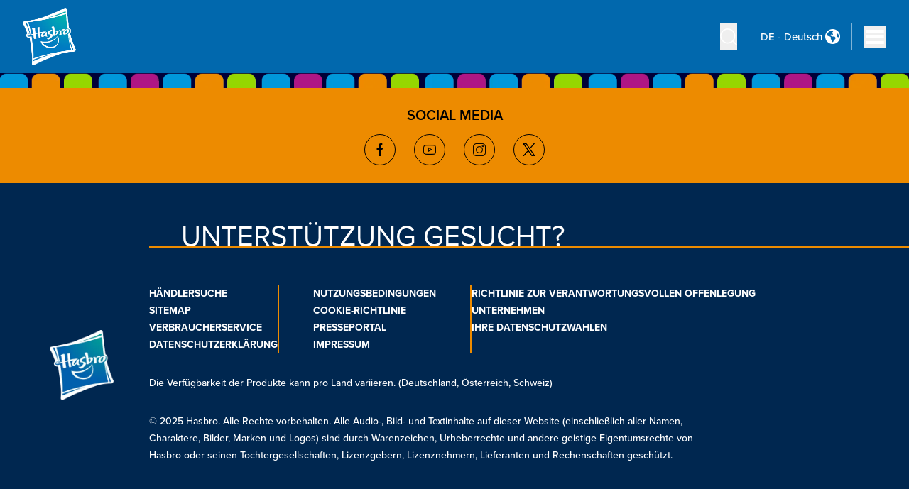

--- FILE ---
content_type: text/html; charset=utf-8
request_url: https://products.hasbro.com/de-de/welcome-check?brand=transformers
body_size: 23865
content:
<!DOCTYPE html><html lang="de-de"><head><link rel="canonical" href="https://shop.hasbro.com/de-de/welcome-check?brand=transformers" data-next-head=""/><link rel="alternate" hrefLang="de-de" href="https://shop.hasbro.com/de-de/welcome-check?brand=transformers" data-next-head=""/><script>(function(w,d,s,l,i){w[l]=w[l]||[];w[l].push({'gtm.start':new Date().getTime(),event:'gtm.js'});
			var f=d.getElementsByTagName(s)[0],j=d.createElement(s),dl=l!='dataLayer'?'&l='+l:'';j.async=true;
			j.src='https://www.googletagmanager.com/gtm.js?id='+i+dl;f.parentNode.insertBefore(j,f);})(window,document,'script','dataLayer','GTM-WP85P9K');</script><link rel="icon" href="/favicon-v2.ico" data-next-head=""/><meta charSet="utf-8" data-next-head=""/><meta http-equiv="content-language" content="en" data-next-head=""/><meta name="viewport" content="width=device-width, initial-scale=1" data-next-head=""/><meta name="author" content="Hasbro" data-next-head=""/><meta http-equiv="X-UA-Compatible" content="IE=Edge" data-next-head=""/><meta name="google-site-verification" content="BEGWYPokLdfQ8LUrnhUEof9j6RKkjyzyof5dJJuNw1g" data-next-head=""/><link rel="preload" as="image" imageSrcSet="/_next/image?url=https%3A%2F%2Fassets-us-01.kc-usercontent.com%3A443%2F1edcf8ca-f650-0075-67cf-7b089bed18e8%2F73eb2c31-b84f-4e3e-808b-25de93aca9ac%2Fhasbro-shop-logo%2520copy.png&amp;w=1200&amp;q=75 1x, /_next/image?url=https%3A%2F%2Fassets-us-01.kc-usercontent.com%3A443%2F1edcf8ca-f650-0075-67cf-7b089bed18e8%2F73eb2c31-b84f-4e3e-808b-25de93aca9ac%2Fhasbro-shop-logo%2520copy.png&amp;w=3840&amp;q=75 2x" data-next-head=""/><meta name="robots" content="noindex,nofollow" data-next-head=""/><link rel="preload" as="image" imageSrcSet="/_next/image?url=https%3A%2F%2Fassets-us-01.kc-usercontent.com%3A443%2F1edcf8ca-f650-0075-67cf-7b089bed18e8%2Fa2164479-e81a-4cc0-bedf-398cc6f2145e%2Ffacebook-icon.png&amp;w=32&amp;q=75 1x, /_next/image?url=https%3A%2F%2Fassets-us-01.kc-usercontent.com%3A443%2F1edcf8ca-f650-0075-67cf-7b089bed18e8%2Fa2164479-e81a-4cc0-bedf-398cc6f2145e%2Ffacebook-icon.png&amp;w=48&amp;q=75 2x" data-next-head=""/><link rel="preload" as="image" imageSrcSet="/_next/image?url=https%3A%2F%2Fassets-us-01.kc-usercontent.com%3A443%2F1edcf8ca-f650-0075-67cf-7b089bed18e8%2Fb7b72fdb-2ff5-4e5a-84ed-d7ff595de57f%2Fyoutube-icon.png&amp;w=32&amp;q=75 1x, /_next/image?url=https%3A%2F%2Fassets-us-01.kc-usercontent.com%3A443%2F1edcf8ca-f650-0075-67cf-7b089bed18e8%2Fb7b72fdb-2ff5-4e5a-84ed-d7ff595de57f%2Fyoutube-icon.png&amp;w=48&amp;q=75 2x" data-next-head=""/><link rel="preload" as="image" imageSrcSet="/_next/image?url=https%3A%2F%2Fassets-us-01.kc-usercontent.com%3A443%2F1edcf8ca-f650-0075-67cf-7b089bed18e8%2F13bd3f32-c619-47ac-86c1-38d6251c9566%2Finstagram-icon.png&amp;w=32&amp;q=75 1x, /_next/image?url=https%3A%2F%2Fassets-us-01.kc-usercontent.com%3A443%2F1edcf8ca-f650-0075-67cf-7b089bed18e8%2F13bd3f32-c619-47ac-86c1-38d6251c9566%2Finstagram-icon.png&amp;w=48&amp;q=75 2x" data-next-head=""/><link rel="preload" as="image" imageSrcSet="/_next/image?url=https%3A%2F%2Fassets-us-01.kc-usercontent.com%3A443%2F1edcf8ca-f650-0075-67cf-7b089bed18e8%2Fc7a414fe-a2ad-4277-b803-c9c97ef66ca0%2FTwitter-logo-black.png&amp;w=32&amp;q=75 1x, /_next/image?url=https%3A%2F%2Fassets-us-01.kc-usercontent.com%3A443%2F1edcf8ca-f650-0075-67cf-7b089bed18e8%2Fc7a414fe-a2ad-4277-b803-c9c97ef66ca0%2FTwitter-logo-black.png&amp;w=48&amp;q=75 2x" data-next-head=""/><link rel="preload" as="image" imageSrcSet="/_next/image?url=https%3A%2F%2Fassets-us-01.kc-usercontent.com%3A443%2F1edcf8ca-f650-0075-67cf-7b089bed18e8%2F771c2471-c25c-48b5-980b-7a38ff15c18b%2FFooterLogo.png&amp;w=256&amp;q=75 1x, /_next/image?url=https%3A%2F%2Fassets-us-01.kc-usercontent.com%3A443%2F1edcf8ca-f650-0075-67cf-7b089bed18e8%2F771c2471-c25c-48b5-980b-7a38ff15c18b%2FFooterLogo.png&amp;w=384&amp;q=75 2x" data-next-head=""/><link rel="preconnect" href="https://cdn.fonts.net"/><link href="https://cdn.fonts.net/kit/f9382630-ed3c-11ec-a01a-02d848b7f97a/f9382630-ed3c-11ec-a01a-02d848b7f97a.css" rel="stylesheet"/><script async="" type="module" src="https://unpkg.com/@google/model-viewer/dist/model-viewer.min.js"></script><link href="https://cdn.fonts.net/kit/771abb35-e583-433e-84ac-f7255b3eae64/771abb35-e583-433e-84ac-f7255b3eae64.css" rel="stylesheet"/><link rel="preload" href="/_next/static/css/52bba7cd95c6f74a.css" as="style"/><link rel="stylesheet" href="/_next/static/css/52bba7cd95c6f74a.css" data-n-g=""/><noscript data-n-css=""></noscript><script defer="" nomodule="" src="/_next/static/chunks/polyfills-42372ed130431b0a.js"></script><script src="/_next/static/chunks/webpack-e08df41a65b9b95b.js" defer=""></script><script src="/_next/static/chunks/framework-bd9bd6595f200600.js" defer=""></script><script src="/_next/static/chunks/main-07d5897baa54c052.js" defer=""></script><script src="/_next/static/chunks/pages/_app-506c442e7b26a8c9.js" defer=""></script><script src="/_next/static/chunks/94-39a8b36392fc0a50.js" defer=""></script><script src="/_next/static/chunks/3340-40ca142ed9be95c2.js" defer=""></script><script src="/_next/static/chunks/pages/welcome-check-57bb25b27932d901.js" defer=""></script><script src="/_next/static/-esJ0bzOVghokmHklAg5G/_buildManifest.js" defer=""></script><script src="/_next/static/-esJ0bzOVghokmHklAg5G/_ssgManifest.js" defer=""></script></head><body class="max-w-[1920px] mx-auto relative"><noscript><iframe src="https://www.googletagmanager.com/ns.html?id=GTM-WP85P9K" height="0" width="0" title="GA" style="display:none;visibility:hidden"></iframe></noscript><div id="__next"><div dir="ltr"><header id="header" class="fixed  w-full top-0 h-[75px] md:h-[103px] z-[24] max-w-[1920px] mx-auto"><button type="button" class="absolute hidden md:block -top-48 left-1/2 -translate-x-1/2 z-[100] py-4 px-14 text-xl text-black font-proxima-bold bg-white/80 backdrop-blur-md backdrop-brightness-150 focus:outline-shop-blue border-4 focus:border-shop-blue focus:top-[50px] focus:-translate-y-1/2 transition-all rounded-full overflow-hidden">Skip to main content</button><div class="relative h-full z-20 bg-[#0168AD] flex items-center justify-between py-2  border-shop-dark-blue/20"><div class="flex items-center justify-between px-4 grow sm:px-8 2xl:pl-36 "><div class="relative w-24 md:w-36 "><a class="flex items-center" aria-label="Hasbro Logo" href="/de-de"><img alt="Hasbro Shop Logo" width="1123" height="639" decoding="async" data-nimg="1" style="color:transparent" srcSet="/_next/image?url=https%3A%2F%2Fassets-us-01.kc-usercontent.com%3A443%2F1edcf8ca-f650-0075-67cf-7b089bed18e8%2F73eb2c31-b84f-4e3e-808b-25de93aca9ac%2Fhasbro-shop-logo%2520copy.png&amp;w=1200&amp;q=75 1x, /_next/image?url=https%3A%2F%2Fassets-us-01.kc-usercontent.com%3A443%2F1edcf8ca-f650-0075-67cf-7b089bed18e8%2F73eb2c31-b84f-4e3e-808b-25de93aca9ac%2Fhasbro-shop-logo%2520copy.png&amp;w=3840&amp;q=75 2x" src="/_next/image?url=https%3A%2F%2Fassets-us-01.kc-usercontent.com%3A443%2F1edcf8ca-f650-0075-67cf-7b089bed18e8%2F73eb2c31-b84f-4e3e-808b-25de93aca9ac%2Fhasbro-shop-logo%2520copy.png&amp;w=3840&amp;q=75"/></a></div><nav class="justify-center hidden gap-6 xll:flex 2xl:gap-8 xl:justify-end grow" style="pointer-events:all"><div class="after:absolute after:hidden after:h-12 after:inset-x-0"><button title="dropdown" type="button" class="py-5 flex items-center text-white font-proxima-medium text-base xl:text-[15px] 3xl:text-lg  transition duration-350" aria-expanded="false" aria-controls="nav-dropdown-0" aria-label="Marken entdecken menu bar">Marken entdecken<!-- --> <svg xmlns="http://www.w3.org/2000/svg" viewBox="0 0 20 20" fill="currentColor" aria-hidden="true" class="w-6 xl:ml-2 2xl:ml-3 rotate-0 transition-transform duration-200"><path fill-rule="evenodd" d="M5.293 7.293a1 1 0 011.414 0L10 10.586l3.293-3.293a1 1 0 111.414 1.414l-4 4a1 1 0 01-1.414 0l-4-4a1 1 0 010-1.414z" clip-rule="evenodd"></path></svg></button><div id="nav-dropdown-0" class="absolute grid grid-cols-4 bg-white/80 backdrop-blur-md backdrop-brightness-150 inset-x-0 rounded-b-3xl shadow-lg gap-3 2xl:gap-5 px-20 2xl:px-28 py-12 top-[101%] border-t-2 border-[#0098DB]" style="visibility:hidden;opacity:0;z-index:-1;transform:translateY(-2em) translateZ(0)"><div class="pl-6"><a class="flex gap-4 2xl:gap-8 items-center text-lg  xl:text-[0.8rem] 2xl:text-xl font-proxima-bold uppercase hover:text-shop-blue focus:text-shop-blue" href="/de-de/brand/hasbro-games"><span>HASBRO GAMES</span><span class="w-[5rem] w-[8rem] hidden"></span><div class="flex w-[5rem] h-14 items-center"><img alt="Hasbro games logo logo" loading="lazy" width="221" height="162" decoding="async" data-nimg="1" class="navItemlogo" style="color:transparent" srcSet="/_next/image?url=https%3A%2F%2Fassets-us-01.kc-usercontent.com%3A443%2F1edcf8ca-f650-0075-67cf-7b089bed18e8%2Fd5e50760-8383-4603-9a00-521574cace27%2Fhasbrogame_logo_221x162.png&amp;w=256&amp;q=75 1x, /_next/image?url=https%3A%2F%2Fassets-us-01.kc-usercontent.com%3A443%2F1edcf8ca-f650-0075-67cf-7b089bed18e8%2Fd5e50760-8383-4603-9a00-521574cace27%2Fhasbrogame_logo_221x162.png&amp;w=640&amp;q=75 2x" src="/_next/image?url=https%3A%2F%2Fassets-us-01.kc-usercontent.com%3A443%2F1edcf8ca-f650-0075-67cf-7b089bed18e8%2Fd5e50760-8383-4603-9a00-521574cace27%2Fhasbrogame_logo_221x162.png&amp;w=640&amp;q=75"/></div></a></div><div class="pl-6"><a class="flex gap-4 2xl:gap-8 items-center text-lg  xl:text-[0.8rem] 2xl:text-xl font-proxima-bold uppercase hover:text-shop-blue focus:text-shop-blue" href="/de-de/monopoly"><span>MONOPOLY</span><span class="w-[5rem] w-[8rem] hidden"></span><div class="flex w-[8rem] h-14 items-center"><img alt="Monopoly Logo logo" loading="lazy" width="403" height="82" decoding="async" data-nimg="1" class="navItemlogo" style="color:transparent" srcSet="/_next/image?url=https%3A%2F%2Fassets-us-01.kc-usercontent.com%3A443%2F1edcf8ca-f650-0075-67cf-7b089bed18e8%2Faf966d34-5681-44d7-af89-e2d20afc3c59%2FMonopoly_Logo.png&amp;w=640&amp;q=75 1x, /_next/image?url=https%3A%2F%2Fassets-us-01.kc-usercontent.com%3A443%2F1edcf8ca-f650-0075-67cf-7b089bed18e8%2Faf966d34-5681-44d7-af89-e2d20afc3c59%2FMonopoly_Logo.png&amp;w=828&amp;q=75 2x" src="/_next/image?url=https%3A%2F%2Fassets-us-01.kc-usercontent.com%3A443%2F1edcf8ca-f650-0075-67cf-7b089bed18e8%2Faf966d34-5681-44d7-af89-e2d20afc3c59%2FMonopoly_Logo.png&amp;w=828&amp;q=75"/></div></a></div><div class="pl-6"><a class="flex gap-4 2xl:gap-8 items-center text-lg  xl:text-[0.8rem] 2xl:text-xl font-proxima-bold uppercase hover:text-shop-blue focus:text-shop-blue" href="/de-de/brand/marvel"><span>MARVEL</span><span class="w-[5rem] w-[8rem] hidden"></span><div class="flex w-[5rem] h-14 items-center"><img alt="Marvel logo logo" loading="lazy" width="258" height="105" decoding="async" data-nimg="1" class="navItemlogo" style="color:transparent" srcSet="/_next/image?url=https%3A%2F%2Fassets-us-01.kc-usercontent.com%3A443%2F1edcf8ca-f650-0075-67cf-7b089bed18e8%2Fde2579e9-b59b-4dfa-b9f8-d7bbf4fd4871%2Fmarvel-logo.png&amp;w=384&amp;q=75 1x, /_next/image?url=https%3A%2F%2Fassets-us-01.kc-usercontent.com%3A443%2F1edcf8ca-f650-0075-67cf-7b089bed18e8%2Fde2579e9-b59b-4dfa-b9f8-d7bbf4fd4871%2Fmarvel-logo.png&amp;w=640&amp;q=75 2x" src="/_next/image?url=https%3A%2F%2Fassets-us-01.kc-usercontent.com%3A443%2F1edcf8ca-f650-0075-67cf-7b089bed18e8%2Fde2579e9-b59b-4dfa-b9f8-d7bbf4fd4871%2Fmarvel-logo.png&amp;w=640&amp;q=75"/></div></a></div><div class="pl-6"><a class="flex gap-4 2xl:gap-8 items-center text-lg  xl:text-[0.8rem] 2xl:text-xl font-proxima-bold uppercase hover:text-shop-blue focus:text-shop-blue" href="/de-de/play-doh"><span>PLAY-DOH</span><span class="w-[5rem] w-[8rem] hidden"></span><div class="flex w-[5rem] h-14 items-center"><img alt="Playdoh Logo logo" loading="lazy" width="642" height="325" decoding="async" data-nimg="1" class="navItemlogo" style="color:transparent" srcSet="/_next/image?url=https%3A%2F%2Fassets-us-01.kc-usercontent.com%3A443%2F1edcf8ca-f650-0075-67cf-7b089bed18e8%2F56efcd6b-ffa6-45eb-a4d3-b99fcc00838b%2FPD_24_LOGO_INTL%2520%25282%2529.png&amp;w=750&amp;q=75 1x, /_next/image?url=https%3A%2F%2Fassets-us-01.kc-usercontent.com%3A443%2F1edcf8ca-f650-0075-67cf-7b089bed18e8%2F56efcd6b-ffa6-45eb-a4d3-b99fcc00838b%2FPD_24_LOGO_INTL%2520%25282%2529.png&amp;w=1920&amp;q=75 2x" src="/_next/image?url=https%3A%2F%2Fassets-us-01.kc-usercontent.com%3A443%2F1edcf8ca-f650-0075-67cf-7b089bed18e8%2F56efcd6b-ffa6-45eb-a4d3-b99fcc00838b%2FPD_24_LOGO_INTL%2520%25282%2529.png&amp;w=1920&amp;q=75"/></div></a></div><div class="pl-6"><a class="flex gap-4 2xl:gap-8 items-center text-lg  xl:text-[0.8rem] 2xl:text-xl font-proxima-bold uppercase hover:text-shop-blue focus:text-shop-blue" href="/de-de/nerf"><span>NERF</span><span class="w-[5rem] w-[8rem] hidden"></span><div class="flex w-[5rem] h-14 items-center"><img alt="Nerf Logo logo" loading="lazy" width="317" height="158" decoding="async" data-nimg="1" class="navItemlogo" style="color:transparent" srcSet="/_next/image?url=https%3A%2F%2Fassets-us-01.kc-usercontent.com%3A443%2F1edcf8ca-f650-0075-67cf-7b089bed18e8%2F436d86ea-3385-4aee-aad4-4c1bde2f716e%2Fnerf-logo.png&amp;w=384&amp;q=75 1x, /_next/image?url=https%3A%2F%2Fassets-us-01.kc-usercontent.com%3A443%2F1edcf8ca-f650-0075-67cf-7b089bed18e8%2F436d86ea-3385-4aee-aad4-4c1bde2f716e%2Fnerf-logo.png&amp;w=640&amp;q=75 2x" src="/_next/image?url=https%3A%2F%2Fassets-us-01.kc-usercontent.com%3A443%2F1edcf8ca-f650-0075-67cf-7b089bed18e8%2F436d86ea-3385-4aee-aad4-4c1bde2f716e%2Fnerf-logo.png&amp;w=640&amp;q=75"/></div></a></div><div class="pl-6"><a class="flex gap-4 2xl:gap-8 items-center text-lg  xl:text-[0.8rem] 2xl:text-xl font-proxima-bold uppercase hover:text-shop-blue focus:text-shop-blue" href="/de-de/brand/transformers"><span>TRANSFORMERS</span><span class="w-[5rem] w-[8rem] hidden"></span><div class="flex w-[8rem] h-14 items-center"><img alt="Transformers Logo logo" loading="lazy" width="543" height="83" decoding="async" data-nimg="1" class="navItemlogo" style="color:transparent" srcSet="/_next/image?url=https%3A%2F%2Fassets-us-01.kc-usercontent.com%3A443%2F1edcf8ca-f650-0075-67cf-7b089bed18e8%2F37e72584-840c-4830-a39e-299ea0c4be93%2FTF_Logo.png&amp;w=640&amp;q=75 1x, /_next/image?url=https%3A%2F%2Fassets-us-01.kc-usercontent.com%3A443%2F1edcf8ca-f650-0075-67cf-7b089bed18e8%2F37e72584-840c-4830-a39e-299ea0c4be93%2FTF_Logo.png&amp;w=1200&amp;q=75 2x" src="/_next/image?url=https%3A%2F%2Fassets-us-01.kc-usercontent.com%3A443%2F1edcf8ca-f650-0075-67cf-7b089bed18e8%2F37e72584-840c-4830-a39e-299ea0c4be93%2FTF_Logo.png&amp;w=1200&amp;q=75"/></div></a></div><div class="pl-6"><a class="flex gap-4 2xl:gap-8 items-center text-lg  xl:text-[0.8rem] 2xl:text-xl font-proxima-bold uppercase hover:text-shop-blue focus:text-shop-blue" href="/de-de/brand/star-wars"><span>STAR WARS</span><span class="w-[5rem] w-[8rem] hidden"></span><div class="flex w-[5rem] h-14 items-center"><img alt="Star wars logo logo" loading="lazy" width="225" height="101" decoding="async" data-nimg="1" class="navItemlogo" style="color:transparent" srcSet="/_next/image?url=https%3A%2F%2Fassets-us-01.kc-usercontent.com%3A443%2F1edcf8ca-f650-0075-67cf-7b089bed18e8%2Fa3765bbe-1ec3-4aec-854e-2e1c82c2917c%2Fstarwars-logo.png&amp;w=256&amp;q=75 1x, /_next/image?url=https%3A%2F%2Fassets-us-01.kc-usercontent.com%3A443%2F1edcf8ca-f650-0075-67cf-7b089bed18e8%2Fa3765bbe-1ec3-4aec-854e-2e1c82c2917c%2Fstarwars-logo.png&amp;w=640&amp;q=75 2x" src="/_next/image?url=https%3A%2F%2Fassets-us-01.kc-usercontent.com%3A443%2F1edcf8ca-f650-0075-67cf-7b089bed18e8%2Fa3765bbe-1ec3-4aec-854e-2e1c82c2917c%2Fstarwars-logo.png&amp;w=640&amp;q=75"/></div></a></div><div class="pl-6"><a class="flex gap-4 2xl:gap-8 items-center text-lg  xl:text-[0.8rem] 2xl:text-xl font-proxima-bold uppercase hover:text-shop-blue focus:text-shop-blue" href="/de-de/brand/beyblade"><span>BEYBLADE</span><span class="w-[5rem] w-[8rem] hidden"></span><div class="flex w-[8rem] h-14 items-center"><img alt="BeybladeX logo logo" loading="lazy" width="562" height="81" decoding="async" data-nimg="1" class="navItemlogo" style="color:transparent" srcSet="/_next/image?url=https%3A%2F%2Fassets-us-01.kc-usercontent.com%3A443%2F1edcf8ca-f650-0075-67cf-7b089bed18e8%2F15c65426-7acc-40c7-ab05-1c64b81ac0fe%2FBeybladeX_Logo.png&amp;w=640&amp;q=75 1x, /_next/image?url=https%3A%2F%2Fassets-us-01.kc-usercontent.com%3A443%2F1edcf8ca-f650-0075-67cf-7b089bed18e8%2F15c65426-7acc-40c7-ab05-1c64b81ac0fe%2FBeybladeX_Logo.png&amp;w=1200&amp;q=75 2x" src="/_next/image?url=https%3A%2F%2Fassets-us-01.kc-usercontent.com%3A443%2F1edcf8ca-f650-0075-67cf-7b089bed18e8%2F15c65426-7acc-40c7-ab05-1c64b81ac0fe%2FBeybladeX_Logo.png&amp;w=1200&amp;q=75"/></div></a></div><div class="pl-6"><a class="flex gap-4 2xl:gap-8 items-center text-lg  xl:text-[0.8rem] 2xl:text-xl font-proxima-bold uppercase hover:text-shop-blue focus:text-shop-blue" href="/de-de/furby"><span>Furby</span><span class="w-[5rem] w-[8rem] hidden"></span><div class="flex w-[5rem] h-14 items-center"><img alt="Furby logo" loading="lazy" width="196" height="112" decoding="async" data-nimg="1" class="navItemlogo" style="color:transparent" srcSet="/_next/image?url=https%3A%2F%2Fassets-us-01.kc-usercontent.com%3A443%2F1edcf8ca-f650-0075-67cf-7b089bed18e8%2F36b776d7-45a7-46f3-b8a1-474f86e83d5b%2FFurby_logo.png&amp;w=256&amp;q=75 1x, /_next/image?url=https%3A%2F%2Fassets-us-01.kc-usercontent.com%3A443%2F1edcf8ca-f650-0075-67cf-7b089bed18e8%2F36b776d7-45a7-46f3-b8a1-474f86e83d5b%2FFurby_logo.png&amp;w=640&amp;q=75 2x" src="/_next/image?url=https%3A%2F%2Fassets-us-01.kc-usercontent.com%3A443%2F1edcf8ca-f650-0075-67cf-7b089bed18e8%2F36b776d7-45a7-46f3-b8a1-474f86e83d5b%2FFurby_logo.png&amp;w=640&amp;q=75"/></div></a></div><div class="pl-6"><a class="flex gap-4 2xl:gap-8 items-center text-lg  xl:text-[0.8rem] 2xl:text-xl font-proxima-bold uppercase hover:text-shop-blue focus:text-shop-blue" href="/de-de/peppa-pig"><span>PEPPA PIG </span><span class="w-[5rem] w-[8rem] hidden"></span><div class="flex w-[5rem] h-14 items-center"><img alt="Peppa pig logo logo" loading="lazy" width="935" height="476" decoding="async" data-nimg="1" class="navItemlogo" style="color:transparent" srcSet="/_next/image?url=https%3A%2F%2Fassets-us-01.kc-usercontent.com%3A443%2F1edcf8ca-f650-0075-67cf-7b089bed18e8%2Fc2da948c-fb77-41ab-9333-4340804ed90b%2Fpeppa_pig_logo.webp&amp;w=1080&amp;q=75 1x, /_next/image?url=https%3A%2F%2Fassets-us-01.kc-usercontent.com%3A443%2F1edcf8ca-f650-0075-67cf-7b089bed18e8%2Fc2da948c-fb77-41ab-9333-4340804ed90b%2Fpeppa_pig_logo.webp&amp;w=1920&amp;q=75 2x" src="/_next/image?url=https%3A%2F%2Fassets-us-01.kc-usercontent.com%3A443%2F1edcf8ca-f650-0075-67cf-7b089bed18e8%2Fc2da948c-fb77-41ab-9333-4340804ed90b%2Fpeppa_pig_logo.webp&amp;w=1920&amp;q=75"/></div></a></div><div class="pl-6"><a class="flex gap-4 2xl:gap-8 items-center text-lg  xl:text-[0.8rem] 2xl:text-xl font-proxima-bold uppercase hover:text-shop-blue focus:text-shop-blue" href="/de-de/brand/my-little-pony"><span>MY LITTLE PONY</span><span class="w-[5rem] w-[8rem] hidden"></span><div class="flex w-[5rem] h-14 items-center"><img alt="My little pony logo logo" loading="lazy" width="372" height="328" decoding="async" data-nimg="1" class="navItemlogo" style="color:transparent" srcSet="/_next/image?url=https%3A%2F%2Fassets-us-01.kc-usercontent.com%3A443%2F1edcf8ca-f650-0075-67cf-7b089bed18e8%2F0447762e-738b-4b9e-ad4e-00d2dae27c61%2Fmylittlepony-logo.png&amp;w=384&amp;q=75 1x, /_next/image?url=https%3A%2F%2Fassets-us-01.kc-usercontent.com%3A443%2F1edcf8ca-f650-0075-67cf-7b089bed18e8%2F0447762e-738b-4b9e-ad4e-00d2dae27c61%2Fmylittlepony-logo.png&amp;w=750&amp;q=75 2x" src="/_next/image?url=https%3A%2F%2Fassets-us-01.kc-usercontent.com%3A443%2F1edcf8ca-f650-0075-67cf-7b089bed18e8%2F0447762e-738b-4b9e-ad4e-00d2dae27c61%2Fmylittlepony-logo.png&amp;w=750&amp;q=75"/></div></a></div><div class="pl-6"><a class="flex gap-4 2xl:gap-8 items-center text-lg  xl:text-[0.8rem] 2xl:text-xl font-proxima-bold uppercase hover:text-shop-blue focus:text-shop-blue" href="/de-de/brand/hydro-pods"><span>Hydro Pods</span><span class="w-[5rem] w-[8rem] hidden"></span><div class="flex w-[5rem] h-14 items-center"><img alt="Hydro Pods Logo logo" loading="lazy" width="221" height="162" decoding="async" data-nimg="1" class="navItemlogo" style="color:transparent" srcSet="/_next/image?url=https%3A%2F%2Fassets-us-01.kc-usercontent.com%3A443%2F1edcf8ca-f650-0075-67cf-7b089bed18e8%2F1348d7c1-a5d4-48b9-9ffc-5c8eae71e3ae%2FHydroPodsLogo.png&amp;w=256&amp;q=75 1x, /_next/image?url=https%3A%2F%2Fassets-us-01.kc-usercontent.com%3A443%2F1edcf8ca-f650-0075-67cf-7b089bed18e8%2F1348d7c1-a5d4-48b9-9ffc-5c8eae71e3ae%2FHydroPodsLogo.png&amp;w=640&amp;q=75 2x" src="/_next/image?url=https%3A%2F%2Fassets-us-01.kc-usercontent.com%3A443%2F1edcf8ca-f650-0075-67cf-7b089bed18e8%2F1348d7c1-a5d4-48b9-9ffc-5c8eae71e3ae%2FHydroPodsLogo.png&amp;w=640&amp;q=75"/></div></a></div><div class="pl-6"><a class="flex gap-4 2xl:gap-8 items-center text-lg  xl:text-[0.8rem] 2xl:text-xl font-proxima-bold uppercase hover:text-shop-blue focus:text-shop-blue" href="/de-de/brand/avalon-hill"><span>Avalon Hill</span><span class="w-[5rem] w-[8rem] hidden"></span><div class="flex w-[8rem] h-14 items-center"><img alt="Avalon hill logo logo" loading="lazy" width="80" height="56" decoding="async" data-nimg="1" class="navItemlogo" style="color:transparent" srcSet="/_next/image?url=https%3A%2F%2Fassets-us-01.kc-usercontent.com%3A443%2F1edcf8ca-f650-0075-67cf-7b089bed18e8%2F1c16cdd7-81d2-4ef2-8d22-e90466bbba66%2FAH%2520Logo.png&amp;w=96&amp;q=75 1x, /_next/image?url=https%3A%2F%2Fassets-us-01.kc-usercontent.com%3A443%2F1edcf8ca-f650-0075-67cf-7b089bed18e8%2F1c16cdd7-81d2-4ef2-8d22-e90466bbba66%2FAH%2520Logo.png&amp;w=256&amp;q=75 2x" src="/_next/image?url=https%3A%2F%2Fassets-us-01.kc-usercontent.com%3A443%2F1edcf8ca-f650-0075-67cf-7b089bed18e8%2F1c16cdd7-81d2-4ef2-8d22-e90466bbba66%2FAH%2520Logo.png&amp;w=256&amp;q=75"/></div></a></div></div></div><div class="after:absolute after:hidden after:h-12 after:inset-x-0"><button title="dropdown" type="button" class="py-5 flex items-center text-white font-proxima-medium text-base xl:text-[15px] 3xl:text-lg  transition duration-350" aria-expanded="false" aria-controls="nav-dropdown-1" aria-label="Altersgruppen entdecken menu bar">Altersgruppen entdecken<!-- --> <svg xmlns="http://www.w3.org/2000/svg" viewBox="0 0 20 20" fill="currentColor" aria-hidden="true" class="w-6 xl:ml-2 2xl:ml-3 rotate-0 transition-transform duration-200"><path fill-rule="evenodd" d="M5.293 7.293a1 1 0 011.414 0L10 10.586l3.293-3.293a1 1 0 111.414 1.414l-4 4a1 1 0 01-1.414 0l-4-4a1 1 0 010-1.414z" clip-rule="evenodd"></path></svg></button><div id="nav-dropdown-1" class="absolute grid grid-cols-4 bg-white/80 backdrop-blur-md backdrop-brightness-150 inset-x-0 rounded-b-3xl shadow-lg gap-3 2xl:gap-5 px-20 2xl:px-28 py-12 top-[101%] border-t-2 border-[#0098DB]" style="visibility:hidden;opacity:0;z-index:-1;transform:translateY(-2em) translateZ(0)"><div class="pl-6"><a class="flex gap-4 2xl:gap-8 items-center text-lg  xl:text-[0.8rem] 2xl:text-xl font-proxima-bold uppercase hover:text-shop-blue focus:text-shop-blue" href="/de-de/age/infants-0-1"><span>0-1 Jahr</span><span class="w-[5rem] w-[8rem] hidden"></span></a></div><div class="pl-6"><a class="flex gap-4 2xl:gap-8 items-center text-lg  xl:text-[0.8rem] 2xl:text-xl font-proxima-bold uppercase hover:text-shop-blue focus:text-shop-blue" href="/de-de/age/toddlers-1-2"><span>1-2 Jahre</span><span class="w-[5rem] w-[8rem] hidden"></span></a></div><div class="pl-6"><a class="flex gap-4 2xl:gap-8 items-center text-lg  xl:text-[0.8rem] 2xl:text-xl font-proxima-bold uppercase hover:text-shop-blue focus:text-shop-blue" href="/de-de/age/preschool-3-5"><span>3-5 Jahre</span><span class="w-[5rem] w-[8rem] hidden"></span></a></div><div class="pl-6"><a class="flex gap-4 2xl:gap-8 items-center text-lg  xl:text-[0.8rem] 2xl:text-xl font-proxima-bold uppercase hover:text-shop-blue focus:text-shop-blue" href="/de-de/age/kids-4-5"><span>4-5 Jahre</span><span class="w-[5rem] w-[8rem] hidden"></span></a></div><div class="pl-6"><a class="flex gap-4 2xl:gap-8 items-center text-lg  xl:text-[0.8rem] 2xl:text-xl font-proxima-bold uppercase hover:text-shop-blue focus:text-shop-blue" href="/de-de/age/kids-6-9"><span>6-9 Jahre</span><span class="w-[5rem] w-[8rem] hidden"></span></a></div><div class="pl-6"><a class="flex gap-4 2xl:gap-8 items-center text-lg  xl:text-[0.8rem] 2xl:text-xl font-proxima-bold uppercase hover:text-shop-blue focus:text-shop-blue" href="/de-de/age/family-8-plus,tweens-8-12"><span>8-12 Jahre</span><span class="w-[5rem] w-[8rem] hidden"></span></a></div><div class="pl-6"><a class="flex gap-4 2xl:gap-8 items-center text-lg  xl:text-[0.8rem] 2xl:text-xl font-proxima-bold uppercase hover:text-shop-blue focus:text-shop-blue" href="/de-de/age/teens-13-18"><span>13-18 Jahre</span><span class="w-[5rem] w-[8rem] hidden"></span></a></div><div class="pl-6"><a class="flex gap-4 2xl:gap-8 items-center text-lg  xl:text-[0.8rem] 2xl:text-xl font-proxima-bold uppercase hover:text-shop-blue focus:text-shop-blue" href="/de-de/age/grown-ups-18-plus"><span>18+ Jahre</span><span class="w-[5rem] w-[8rem] hidden"></span></a></div></div></div><div class="after:absolute after:hidden after:h-12 after:inset-x-0"><button title="dropdown" type="button" class="py-5 flex items-center text-white font-proxima-medium text-base xl:text-[15px] 3xl:text-lg  transition duration-350" aria-expanded="false" aria-controls="nav-dropdown-2" aria-label="Kategorien entdecken menu bar">Kategorien entdecken<!-- --> <svg xmlns="http://www.w3.org/2000/svg" viewBox="0 0 20 20" fill="currentColor" aria-hidden="true" class="w-6 xl:ml-2 2xl:ml-3 rotate-0 transition-transform duration-200"><path fill-rule="evenodd" d="M5.293 7.293a1 1 0 011.414 0L10 10.586l3.293-3.293a1 1 0 111.414 1.414l-4 4a1 1 0 01-1.414 0l-4-4a1 1 0 010-1.414z" clip-rule="evenodd"></path></svg></button><div id="nav-dropdown-2" class="absolute grid grid-cols-4 bg-white/80 backdrop-blur-md backdrop-brightness-150 inset-x-0 rounded-b-3xl shadow-lg gap-3 2xl:gap-5 px-20 2xl:px-28 py-12 top-[101%] border-t-2 border-[#0098DB]" style="visibility:hidden;opacity:0;z-index:-1;transform:translateY(-2em) translateZ(0)"><div class="pl-6"><a class="flex gap-4 2xl:gap-8 items-center text-lg  xl:text-[0.8rem] 2xl:text-xl font-proxima-bold uppercase hover:text-shop-blue focus:text-shop-blue" href="/de-de/category/action-battling"><span>Actionspiel</span><span class="w-[5rem] w-[8rem] hidden"></span></a></div><div class="pl-6"><a class="flex gap-4 2xl:gap-8 items-center text-lg  xl:text-[0.8rem] 2xl:text-xl font-proxima-bold uppercase hover:text-shop-blue focus:text-shop-blue" href="/de-de/category/action-figures-and-collectibles"><span>Action-Figuren &amp; Sammelobjekte</span><span class="w-[5rem] w-[8rem] hidden"></span></a></div><div class="pl-6"><a class="flex gap-4 2xl:gap-8 items-center text-lg  xl:text-[0.8rem] 2xl:text-xl font-proxima-bold uppercase hover:text-shop-blue focus:text-shop-blue" href="/de-de/category/arts-and-crafts"><span>Kunst &amp; Handwerk</span><span class="w-[5rem] w-[8rem] hidden"></span></a></div><div class="pl-6"><a class="flex gap-4 2xl:gap-8 items-center text-lg  xl:text-[0.8rem] 2xl:text-xl font-proxima-bold uppercase hover:text-shop-blue focus:text-shop-blue" href="/de-de/category/creative-and-pretend-play"><span>Kreativ &amp; Fantasie</span><span class="w-[5rem] w-[8rem] hidden"></span></a></div><div class="pl-6"><a class="flex gap-4 2xl:gap-8 items-center text-lg  xl:text-[0.8rem] 2xl:text-xl font-proxima-bold uppercase hover:text-shop-blue focus:text-shop-blue" href="/de-de/category/dolls-and-plush-toys"><span>Puppen und Plüschspielzeug</span><span class="w-[5rem] w-[8rem] hidden"></span></a></div><div class="pl-6"><a class="flex gap-4 2xl:gap-8 items-center text-lg  xl:text-[0.8rem] 2xl:text-xl font-proxima-bold uppercase hover:text-shop-blue focus:text-shop-blue" href="/de-de/category/electronic-toys-and-games"><span>elektronisches Spielzeug &amp; Spiele</span><span class="w-[5rem] w-[8rem] hidden"></span></a></div><div class="pl-6"><a class="flex gap-4 2xl:gap-8 items-center text-lg  xl:text-[0.8rem] 2xl:text-xl font-proxima-bold uppercase hover:text-shop-blue focus:text-shop-blue" href="/de-de/category/games-and-puzzles"><span>Spiele &amp; Puzzle</span><span class="w-[5rem] w-[8rem] hidden"></span></a></div><div class="pl-6"><a class="flex gap-4 2xl:gap-8 items-center text-lg  xl:text-[0.8rem] 2xl:text-xl font-proxima-bold uppercase hover:text-shop-blue focus:text-shop-blue" href="/de-de/category/parts-and-refills"><span>Zubehör</span><span class="w-[5rem] w-[8rem] hidden"></span></a></div><div class="pl-6"><a class="flex gap-4 2xl:gap-8 items-center text-lg  xl:text-[0.8rem] 2xl:text-xl font-proxima-bold uppercase hover:text-shop-blue focus:text-shop-blue" href="/de-de/category/sports-and-outdoor-play"><span>Sport &amp; Spielzeug für draußen</span><span class="w-[5rem] w-[8rem] hidden"></span></a></div><div class="pl-6"><a class="flex gap-4 2xl:gap-8 items-center text-lg  xl:text-[0.8rem] 2xl:text-xl font-proxima-bold uppercase hover:text-shop-blue focus:text-shop-blue" href="/de-de/category/vehicles"><span>Fahrzeuge</span><span class="w-[5rem] w-[8rem] hidden"></span></a></div></div></div></nav></div><div class="flex justify-end xl:justify-end items-stretch pr-4 sm:pr-8 2xl:pr-36  h-[38.5px]  "><button type="button" aria-label="search icon" class="open-search transition-transform hover:scale-110 w-6 md:w-[1.5rem] open-search transition-transform hover:scale-110 w-6 md:w-8 bg-search_Icon bg-center bg-contain bg-no-repeat  mt-1.5 md:mt-0 bg-no-repeat mt-1.5 md:mt-0" style="pointer-events:all"></button><div class="w-[1px] h-auto border-r-[1px] border-[#FFF]/50 mx-4 hidden xll:block"></div><div class="items-center hidden gap-2 xll:flex align-center"><a class="px-[2.7rem] md:px-[10px]  py-2 md:px-[44px] xl:px-[11px] xl:py-[0.65rem] 3xl:py-[0.8rem] text-white rounded bg-black font-proxima-bold text-[15px] flex items-center !flex items-center" href="about:blank#blocked" target="_blank" style="background:undefined"><img loading="lazy" width="59" height="17" decoding="async" data-nimg="1" class="flex items-center justify-center" style="color:transparent" srcSet="/_next/image?url=https%3A%2F%2Fassets-us-01.kc-usercontent.com%3A443%2F1edcf8ca-f650-0075-67cf-7b089bed18e8%2F873bc0c0-7eba-4f3c-bc01-e3c985ed4ede%2FScreenshot%25202024-08-30%2520at%252010.15.03%25E2%2580%25AFAM.png&amp;w=64&amp;q=75 1x, /_next/image?url=https%3A%2F%2Fassets-us-01.kc-usercontent.com%3A443%2F1edcf8ca-f650-0075-67cf-7b089bed18e8%2F873bc0c0-7eba-4f3c-bc01-e3c985ed4ede%2FScreenshot%25202024-08-30%2520at%252010.15.03%25E2%2580%25AFAM.png&amp;w=128&amp;q=75 2x" src="/_next/image?url=https%3A%2F%2Fassets-us-01.kc-usercontent.com%3A443%2F1edcf8ca-f650-0075-67cf-7b089bed18e8%2F873bc0c0-7eba-4f3c-bc01-e3c985ed4ede%2FScreenshot%25202024-08-30%2520at%252010.15.03%25E2%2580%25AFAM.png&amp;w=128&amp;q=75"/></a><a target="_blank" class="px-4 md:px-[10px] py-3 md:py-[10px] text-white rounded bg-[#012851] font-proxima-bold inline-table text-[10px] 2xl:text-[12px] 3xl:text-[15px]" href="https://consumercare.hasbro.com/de-de?utm_source=shop_nav&amp;utm_medium=referral&amp;utm_campaign=internal_referral">Verbraucherservice und Unternehmen</a></div><div class="w-[1px] h-auto border-r-[1px] border-[#FFF]/50 mx-4 block my-[8px] md:my-0"></div><div class="flex items-center justify-center gap-2  lg:block flex lg:flex "><div class="flex flex-col text-center text-[15px] font-proxima-medium leading-4 text-white"><a class="localeLabel text-right mr-1" aria-label="u s english link Double Tap to click" href="/worldwide"> <!-- --> - <!-- --> <!-- -->Deutsch</a></div><a aria-label="Country Selector icon Double Tap to click" title="Worldwide" class="w-[21px] h-[21px] bg-worldwide_Icon content block bg-no-repeat bg-contain bg-center scale-1" href="/worldwide"></a></div><div class="w-[1px] h-auto border-r-[1px] border-[#FFF]/50 mx-4 block my-[8px] md:my-0 xll:hidden"></div><div class="flex xll:hidden items-center " style="pointer-events:all" data-headlessui-state=""><button aria-label="Navigation dropdown" aria-expanded="false" type="button" data-headlessui-state=""><svg aria-hidden="true" xmlns="http://www.w3.org/2000/svg" class="w-6 h-6 md:w-8 md:h-8 text-white" fill="none" viewBox="0 0 24 24" stroke="currentColor" stroke-width="3"><path stroke-linecap="square" stroke-linejoin="round" d="M4 6h16M4 12h16M4 18h16"></path></svg></button></div><div hidden="" style="position:fixed;top:1px;left:1px;width:1px;height:0;padding:0;margin:-1px;overflow:hidden;clip:rect(0, 0, 0, 0);white-space:nowrap;border-width:0;display:none"></div></div></div></header><div class="w-full pt-[75px] md:pt-[103px] "></div><div><img alt="footer top pattern" aria-hidden="true" loading="lazy" width="1920" height="31" decoding="async" data-nimg="1" class="!bg-[radial-gradient(2.46%_0.71%_at_50%_28.78%,_#0066AF_0%,_#000038_100%)]" style="color:transparent" srcSet="/_next/image?url=%2Fassets%2Fimages%2Ficons%2FFooter_top_pattern.webp&amp;w=1920&amp;q=75 1x, /_next/image?url=%2Fassets%2Fimages%2Ficons%2FFooter_top_pattern.webp&amp;w=3840&amp;q=75 2x" src="/_next/image?url=%2Fassets%2Fimages%2Ficons%2FFooter_top_pattern.webp&amp;w=3840&amp;q=75"/></div><div class="bg-hasbro-orange flex flex-col h-[134px] overflow-hidden"><div class="flex flex-row items-center justify-center flex-1 lg:flex-wrap"><div class="grid mt-6 text-sm md:flex place-content-center font-proxima-semi-bold md:text-xl "></div><div><div><div class="mb-3"><div class="flex justify-center w-full text-xl text-black font-proxima-semi-bold">SOCIAL MEDIA</div></div><div class="flex"><div><a class="w-[45px] h-[45px] md:w-[44px] md:h-[44px] mx-[13px] justify-center inline-flex items-center rounded-full border border-black inline-block" href="about:blank#blocked" target="_blank" style="background:undefined"><img alt="Facebook icon" width="18" height="18" decoding="async" data-nimg="1" style="color:transparent" srcSet="/_next/image?url=https%3A%2F%2Fassets-us-01.kc-usercontent.com%3A443%2F1edcf8ca-f650-0075-67cf-7b089bed18e8%2Fa2164479-e81a-4cc0-bedf-398cc6f2145e%2Ffacebook-icon.png&amp;w=32&amp;q=75 1x, /_next/image?url=https%3A%2F%2Fassets-us-01.kc-usercontent.com%3A443%2F1edcf8ca-f650-0075-67cf-7b089bed18e8%2Fa2164479-e81a-4cc0-bedf-398cc6f2145e%2Ffacebook-icon.png&amp;w=48&amp;q=75 2x" src="/_next/image?url=https%3A%2F%2Fassets-us-01.kc-usercontent.com%3A443%2F1edcf8ca-f650-0075-67cf-7b089bed18e8%2Fa2164479-e81a-4cc0-bedf-398cc6f2145e%2Ffacebook-icon.png&amp;w=48&amp;q=75"/></a></div><div><a class="w-[45px] h-[45px] md:w-[44px] md:h-[44px] mx-[13px] justify-center inline-flex items-center rounded-full border border-black inline-block" href="about:blank#blocked" target="_blank" style="background:undefined"><img alt="YouTube icon" width="18" height="18" decoding="async" data-nimg="1" style="color:transparent" srcSet="/_next/image?url=https%3A%2F%2Fassets-us-01.kc-usercontent.com%3A443%2F1edcf8ca-f650-0075-67cf-7b089bed18e8%2Fb7b72fdb-2ff5-4e5a-84ed-d7ff595de57f%2Fyoutube-icon.png&amp;w=32&amp;q=75 1x, /_next/image?url=https%3A%2F%2Fassets-us-01.kc-usercontent.com%3A443%2F1edcf8ca-f650-0075-67cf-7b089bed18e8%2Fb7b72fdb-2ff5-4e5a-84ed-d7ff595de57f%2Fyoutube-icon.png&amp;w=48&amp;q=75 2x" src="/_next/image?url=https%3A%2F%2Fassets-us-01.kc-usercontent.com%3A443%2F1edcf8ca-f650-0075-67cf-7b089bed18e8%2Fb7b72fdb-2ff5-4e5a-84ed-d7ff595de57f%2Fyoutube-icon.png&amp;w=48&amp;q=75"/></a></div><div><a class="w-[45px] h-[45px] md:w-[44px] md:h-[44px] mx-[13px] justify-center inline-flex items-center rounded-full border border-black inline-block" href="about:blank#blocked" target="_blank" style="background:undefined"><img alt="Instagram icon" width="18" height="18" decoding="async" data-nimg="1" style="color:transparent" srcSet="/_next/image?url=https%3A%2F%2Fassets-us-01.kc-usercontent.com%3A443%2F1edcf8ca-f650-0075-67cf-7b089bed18e8%2F13bd3f32-c619-47ac-86c1-38d6251c9566%2Finstagram-icon.png&amp;w=32&amp;q=75 1x, /_next/image?url=https%3A%2F%2Fassets-us-01.kc-usercontent.com%3A443%2F1edcf8ca-f650-0075-67cf-7b089bed18e8%2F13bd3f32-c619-47ac-86c1-38d6251c9566%2Finstagram-icon.png&amp;w=48&amp;q=75 2x" src="/_next/image?url=https%3A%2F%2Fassets-us-01.kc-usercontent.com%3A443%2F1edcf8ca-f650-0075-67cf-7b089bed18e8%2F13bd3f32-c619-47ac-86c1-38d6251c9566%2Finstagram-icon.png&amp;w=48&amp;q=75"/></a></div><div><a class="w-[45px] h-[45px] md:w-[44px] md:h-[44px] mx-[13px] justify-center inline-flex items-center rounded-full border border-black inline-block" href="about:blank#blocked" target="_blank" style="background:undefined"><img alt="Twitter icon" width="18" height="18" decoding="async" data-nimg="1" style="color:transparent" srcSet="/_next/image?url=https%3A%2F%2Fassets-us-01.kc-usercontent.com%3A443%2F1edcf8ca-f650-0075-67cf-7b089bed18e8%2Fc7a414fe-a2ad-4277-b803-c9c97ef66ca0%2FTwitter-logo-black.png&amp;w=32&amp;q=75 1x, /_next/image?url=https%3A%2F%2Fassets-us-01.kc-usercontent.com%3A443%2F1edcf8ca-f650-0075-67cf-7b089bed18e8%2Fc7a414fe-a2ad-4277-b803-c9c97ef66ca0%2FTwitter-logo-black.png&amp;w=48&amp;q=75 2x" src="/_next/image?url=https%3A%2F%2Fassets-us-01.kc-usercontent.com%3A443%2F1edcf8ca-f650-0075-67cf-7b089bed18e8%2Fc7a414fe-a2ad-4277-b803-c9c97ef66ca0%2FTwitter-logo-black.png&amp;w=48&amp;q=75"/></a></div></div></div></div></div></div><footer class="text-white py-[3.8%] px-[16px] md:px-[32px] xl:px-[70px] overflow-x-hidden" style="background-color:#002750"><div class="flex flex-col items-start justify-between md:items-center md:flex-row "><div class="w-full md:hidden mt-[50px]"><p class="md:mx-auto  relative leading-tight mt-0 before:border-hasbro-orange text-white px-[20px] md:mb-2 before:absolute before:border-b-4  before:left-0 before:w-screen before:bottom-[3px] md:before:bottom-[6px] xl:before:bottom-[12px] before:z-0 md:pl-[16px] xl:pl-[45px] mb-[50px]  md:mb-[40px] 2xl:mb-[75px]"><span class="font-proxima-regular text-[25px] md:text-[19px] md:leading-[23px] lg:text-[35px] lg:leading-[35px] xl:text-[40px] xl:leading-[56px] 2xl:text-[50px] 2xl:leading-[61px] relative z-0 top-1 md:top-0 left-[0] ">UNTERSTÜTZUNG GESUCHT?</span></p></div><div class="relative basis-[15%]  flex  pb-[50px] w-full md:max-w-[80px] justify-between md:justify-center xl:max-w-full md:pb-[0] md:pt-[6%] pr-[2%] md:pr-[26px] xl:pr-[50px]"><div class="w-[90px]  "><img alt="Hasbro Logo" width="140" height="154" decoding="async" data-nimg="1" style="color:transparent" srcSet="/_next/image?url=https%3A%2F%2Fassets-us-01.kc-usercontent.com%3A443%2F1edcf8ca-f650-0075-67cf-7b089bed18e8%2F771c2471-c25c-48b5-980b-7a38ff15c18b%2FFooterLogo.png&amp;w=256&amp;q=75 1x, /_next/image?url=https%3A%2F%2Fassets-us-01.kc-usercontent.com%3A443%2F1edcf8ca-f650-0075-67cf-7b089bed18e8%2F771c2471-c25c-48b5-980b-7a38ff15c18b%2FFooterLogo.png&amp;w=384&amp;q=75 2x" src="/_next/image?url=https%3A%2F%2Fassets-us-01.kc-usercontent.com%3A443%2F1edcf8ca-f650-0075-67cf-7b089bed18e8%2F771c2471-c25c-48b5-980b-7a38ff15c18b%2FFooterLogo.png&amp;w=384&amp;q=75"/></div></div><div class="w-full"><div class="hidden w-full md:block "><p class="md:mx-auto  relative leading-tight mt-0 before:border-hasbro-orange text-white px-[20px] md:mb-2 before:absolute before:border-b-4  before:left-0 before:w-screen before:bottom-[3px] md:before:bottom-[6px] xl:before:bottom-[12px] before:z-0 md:pl-[16px] xl:pl-[45px] mb-[50px]  md:mb-[40px] 2xl:mb-[75px]"><span class="font-proxima-regular text-[25px] md:text-[19px] md:leading-[23px] lg:text-[35px] lg:leading-[35px] xl:text-[40px] xl:leading-[56px] 2xl:text-[50px] 2xl:leading-[61px] relative z-0 top-1 md:top-0 left-[0] ">UNTERSTÜTZUNG GESUCHT?</span></p></div><div class="flex justify-end gap-8 md:mx-auto"><div class="w-full footer-grid"><div class="relative flex flex-wrap justify-between w-full"><div class="list-none mb-0 text-base font-proxima-bold text-sm md:text-[8px] md:leading-[12px] lg:text-[10px] lg:leading-[14px] xl:text-sm xl:leading-[24px] 2xl:text-xl 2xl:leading-[30px] text-white relative leading-[30px] md:flex w-full justify-between gap-4"><ul role="presentation" class="md:w-full md:max-w-2/5 md:last:min-w-max md:first:min-w-max md:border-hasbro-orange md:px-[7%] lg:px-[6%] 2xl:px-[7%] md:border-r-[2px] md:border-l-[2px]  last:border-0 first:border-0 last:px-0 first:px-0 last:mr-0 "><li role="none"><a target="_blank" class="font-normal font-proxima-bold footer-links" href="https://shop.hasbro.com/de-de/where-to-buy">HÄNDLERSUCHE</a></li><li role="none"><a target="_blank" class="font-normal font-proxima-bold footer-links" href="/de-de/sitemap">SITEMAP</a></li><li role="none"><a target="_blank" class="font-normal font-proxima-bold footer-links" href="https://consumercare.hasbro.com/de-de?utm_source=shop_footer&amp;utm_medium=referral&amp;utm_campaign=internal_referral">VERBRAUCHERSERVICE</a></li><li role="none"><a target="_blank" class="font-normal font-proxima-bold footer-links" href="https://docs.hasbro.com/de-de/legal/privacy">DATENSCHUTZERKLÄRUNG</a></li></ul><ul role="presentation" class="md:w-full md:max-w-2/5 md:last:min-w-max md:first:min-w-max md:border-hasbro-orange md:px-[7%] lg:px-[6%] 2xl:px-[7%] md:border-r-[2px] md:border-l-[2px]  last:border-0 first:border-0 last:px-0 first:px-0 last:mr-0 "><li role="none"><a target="_blank" class="font-normal font-proxima-bold footer-links" href="https://docs.hasbro.com/de-de/legal/terms">NUTZUNGSBEDINGUNGEN</a></li><li role="none"><a target="_blank" class="font-normal font-proxima-bold footer-links" href="https://docs.hasbro.com/de-de/legal/cookie-policy">COOKIE-RICHTLINIE</a></li><li role="none"><a target="_blank" class="font-normal font-proxima-bold footer-links" href="https://hasbro.gamespress.com/de">PRESSEPORTAL</a></li><li role="none"><a target="_blank" class="font-normal font-proxima-bold footer-links" href="https://docs.hasbro.com/de-de/legal/impressum">IMPRESSUM</a></li></ul><ul role="presentation" class="md:w-full md:max-w-2/5 md:last:min-w-max md:first:min-w-max md:border-hasbro-orange md:px-[7%] lg:px-[6%] 2xl:px-[7%] md:border-r-[2px] md:border-l-[2px]  last:border-0 first:border-0 last:px-0 first:px-0 last:mr-0 "><li role="none"><a target="_blank" class="font-normal font-proxima-bold footer-links" href="https://docs.hasbro.com/upload/legal/Responsible_disclosure_2020_GER.pdf">RICHTLINIE ZUR VERANTWORTUNGSVOLLEN OFFENLEGUNG</a></li><li role="none"><a target="_blank" class="font-normal font-proxima-bold footer-links" href="https://consumercare.hasbro.com/de-de?utm_source=shop_footer&amp;utm_medium=referral&amp;utm_campaign=internal_referral">UNTERNEHMEN</a></li><li role="none"><a target="_self" class="font-normal font-proxima-bold footer-links" href="/de-de/welcome-check?brand=transformers#">IHRE DATENSCHUTZWAHLEN</a></li></ul></div></div><div class="text-white py-[40px] md:py-[20px] xl:py-[30px] 2xl:py-[45px]"><p class="font-proxima-medium  text-sm md:text-[8px] md:leading-[12px] lg:text-xs lg:leading-[18px] xl:text-sm xl:leading-[24px] 2xl:text-xl 2xl:leading-[30px] text-white font-normal">Die Verfügbarkeit der Produkte kann pro Land variieren. (Deutschland, Österreich, Schweiz)</p></div><div class="text-white"><p class="font-proxima-medium font-normal text-white text-sm md:text-[8px] md:leading-[12px] lg:text-xs lg:leading-[18px] xl:text-sm xl:leading-[24px] 2xl:text-xl 2xl:leading-[30px]">© 2025 Hasbro. Alle Rechte vorbehalten. Alle Audio-, Bild- und Textinhalte auf dieser Website (einschließlich aller Namen, Charaktere, Bilder, Marken und Logos) sind durch Warenzeichen, Urheberrechte und andere geistige Eigentumsrechte von Hasbro oder seinen Tochtergesellschaften, Lizenzgebern, Lizenznehmern, Lieferanten und Rechenschaften geschützt.</p></div></div></div></div><div class="relative basis-1/4 hidden md:inline-block pt-[10px] w-[10px] max-w-[20%] h-[90px]  md:pt-[0] "></div></div></footer><div class="relative"></div></div><link rel="stylesheet" type="text/css" charSet="UTF-8" href="https://cdnjs.cloudflare.com/ajax/libs/slick-carousel/1.6.0/slick.min.css"/><link rel="stylesheet" type="text/css" href="https://cdnjs.cloudflare.com/ajax/libs/slick-carousel/1.6.0/slick-theme.min.css"/></div><script id="__NEXT_DATA__" type="application/json">{"props":{"pageProps":{"commonData":{"localesData":{"locale_All":{"items":[{"country":"United States","countryCode":"US","countryLabel":"United States","countryLang":"United States","language":"English","languageName":"English","locale":"en-us","url":"https://shop.hasbro.com/en-us","region":{"items":[{"_system_":{"name":"Americas","codename":"americas"}}]},"hasbroBrands":{"items":[{"_system_":{"codename":"shop","name":"Shop"}}]},"alternateLocale":"","alternateLocaleLabel":""},{"country":"Switzerland","countryCode":"CH","countryLabel":"Suisse","countryLang":"Suisse","language":"French","languageName":"Français","locale":"fr-ch","url":"https://products.hasbro.com/fr-ch","region":{"items":[{"_system_":{"name":"Europe","codename":"europe"}}]},"hasbroBrands":{"items":[{"_system_":{"codename":"shop","name":"Shop"}}]},"alternateLocale":"de-ch","alternateLocaleLabel":"Deutsch"},{"country":"Australia","countryCode":"AU","countryLabel":"Australia","countryLang":"Australia","language":"English","languageName":"English","locale":"en-au","url":"https://shop.hasbro.com/en-au","region":{"items":[{"_system_":{"name":"Asia/Pacific","codename":"asia_pacific"}}]},"hasbroBrands":{"items":[{"_system_":{"codename":"shop","name":"Shop"}}]},"alternateLocale":"en-au","alternateLocaleLabel":"New Zealand"},{"country":"Argentina","countryCode":"AR","countryLabel":"Argentina","countryLang":"Argentina","language":"Spanish","languageName":"Español","locale":"es-ar","url":"https://shop.hasbro.com/es-419","region":{"items":[{"_system_":{"name":"Americas","codename":"americas"}}]},"hasbroBrands":{"items":[{"_system_":{"codename":"shop","name":"Shop"}}]},"alternateLocale":"","alternateLocaleLabel":""},{"country":"Belgium","countryCode":"BE","countryLabel":"België","countryLang":"België","language":"Dutch","languageName":"Nederlands","locale":"nl-be","url":"https://products.hasbro.com/nl-be","region":{"items":[{"_system_":{"name":"Europe","codename":"europe"}}]},"hasbroBrands":{"items":[{"_system_":{"codename":"shop","name":"Shop"}}]},"alternateLocale":"fr-be","alternateLocaleLabel":"Francais"},{"country":"Belgium","countryCode":"BE","countryLabel":"Belgie","countryLang":"Belgique","language":"French","languageName":"Francais","locale":"fr-be","url":"https://products.hasbro.com/fr-be","region":{"items":[{"_system_":{"name":"Europe","codename":"europe"}}]},"hasbroBrands":{"items":[{"_system_":{"codename":"shop","name":"Shop"}}]},"alternateLocale":"nl-be","alternateLocaleLabel":"Nederlands"},{"country":"Brazil","countryCode":"BR","countryLabel":"Brasil","countryLang":"Brasil","language":"Portuguese","languageName":"Português","locale":"pt-br","url":"https://shop.hasbro.com/pt-br","region":{"items":[{"_system_":{"name":"Americas","codename":"americas"}}]},"hasbroBrands":{"items":[{"_system_":{"codename":"shop","name":"Shop"}}]},"alternateLocale":"","alternateLocaleLabel":""},{"country":"Canada","countryCode":"CA","countryLabel":"Canada","countryLang":"Canada - English","language":"English","languageName":"English","locale":"en-ca","url":"https://shop.hasbro.com/en-ca","region":{"items":[{"_system_":{"name":"Americas","codename":"americas"}}]},"hasbroBrands":{"items":[{"_system_":{"codename":"shop","name":"Shop"}}]},"alternateLocale":"fr-ca","alternateLocaleLabel":"Français"},{"country":"Chile","countryCode":"CL","countryLabel":"Chile","countryLang":"Chile","language":"Spanish","languageName":"Español","locale":"es-cl","url":"https://hasbrostore.cl/","region":{"items":[{"_system_":{"name":"Americas","codename":"americas"}}]},"hasbroBrands":{"items":[{"_system_":{"codename":"shop","name":"Shop"}}]},"alternateLocale":"","alternateLocaleLabel":""},{"country":"Colombia","countryCode":"CO","countryLabel":"Colombia","countryLang":"Colombia","language":"Spanish","languageName":"Español","locale":"es-co","url":"https://www.hasbrostore.co/","region":{"items":[{"_system_":{"name":"Americas","codename":"americas"}}]},"hasbroBrands":{"items":[{"_system_":{"codename":"shop","name":"Shop"}}]},"alternateLocale":"","alternateLocaleLabel":""},{"country":"Czechia","countryCode":"CZ","countryLabel":"Czech","countryLang":"Česká republika","language":"Czech","languageName":"Česky","locale":"cs-cz","url":"https://products.hasbro.com/cs-cz","region":{"items":[{"_system_":{"name":"Europe","codename":"europe"}}]},"hasbroBrands":{"items":[{"_system_":{"codename":"shop","name":"Shop"}}]},"alternateLocale":"","alternateLocaleLabel":""},{"country":"Denmark","countryCode":"DK","countryLabel":"Danmark","countryLang":"Danmark","language":"Danish","languageName":"Dansk","locale":"da-dk","url":"https://products.hasbro.com/da-dk","region":{"items":[{"_system_":{"name":"Europe","codename":"europe"}}]},"hasbroBrands":{"items":[{"_system_":{"codename":"shop","name":"Shop"}}]},"alternateLocale":"","alternateLocaleLabel":""},{"country":"Finland","countryCode":"FI","countryLabel":"Suomi","countryLang":"Suomi","language":"Finnish","languageName":"Suomeksi","locale":"fi-fi","url":"https://products.hasbro.com/fi-fi","region":{"items":[{"_system_":{"name":"Europe","codename":"europe"}}]},"hasbroBrands":{"items":[{"_system_":{"codename":"shop","name":"Shop"}}]},"alternateLocale":"","alternateLocaleLabel":""},{"country":"France","countryCode":"FR","countryLabel":"France","countryLang":"France","language":"French","languageName":"Français","locale":"fr-fr","url":"https://products.hasbro.com/fr-fr","region":{"items":[{"_system_":{"name":"Europe","codename":"europe"}}]},"hasbroBrands":{"items":[{"_system_":{"codename":"shop","name":"Shop"}}]},"alternateLocale":"","alternateLocaleLabel":""},{"country":"Canada","countryCode":"CA","countryLabel":"Canada","countryLang":"Canada - Français","language":"French","languageName":"Français","locale":"fr-ca","url":"https://shop.hasbro.com/fr-ca","region":{"items":[{"_system_":{"name":"Americas","codename":"americas"}}]},"hasbroBrands":{"items":[{"_system_":{"codename":"shop","name":"Shop"}}]},"alternateLocale":"en-ca","alternateLocaleLabel":"English"},{"country":"Germany","countryCode":"DE","countryLabel":"Deutschland","countryLang":"Deutschland","language":"German","languageName":"Deutsch","locale":"de-de","url":"https://products.hasbro.com/de-de","region":{"items":[{"_system_":{"name":"Europe","codename":"europe"}}]},"hasbroBrands":{"items":[{"_system_":{"codename":"shop","name":"Shop"}}]},"alternateLocale":"","alternateLocaleLabel":""},{"country":"Greece","countryCode":"GR","countryLabel":"Ελλάδα","countryLang":"Ελλάδα","language":"Greek","languageName":"Ελλάδα","locale":"el-gr","url":"https://products.hasbro.com/el-gr","region":{"items":[{"_system_":{"name":"Europe","codename":"europe"}}]},"hasbroBrands":{"items":[{"_system_":{"codename":"shop","name":"Shop"}}]},"alternateLocale":"","alternateLocaleLabel":""},{"country":"Hong Kong","countryCode":"HK","countryLabel":"香港中國香港特別行政區","countryLang":"Hong Kong S.A.R.","language":"English","languageName":"English","locale":"en-hk","url":"https://shop.hasbro.com/en-hk","region":{"items":[{"_system_":{"name":"Asia/Pacific","codename":"asia_pacific"}}]},"hasbroBrands":{"items":[{"_system_":{"codename":"shop","name":"Shop"}}]},"alternateLocale":"zh-hant-hk","alternateLocaleLabel":"中文(繁體)"},{"country":"Hong Kong","countryCode":"HK","countryLabel":"中國香港特別行政區 (繁体中文)","countryLang":"中國香港特別行政區 (繁体中文)","language":"Chinese (traditional)","languageName":"中文(繁體)","locale":"zh-hant-hk","url":"https://shop.hasbro.com/zh-hant-hk","region":{"items":[{"_system_":{"name":"Asia/Pacific","codename":"asia_pacific"}}]},"hasbroBrands":{"items":[{"_system_":{"codename":"shop","name":"Shop"}}]},"alternateLocale":"en-hk","alternateLocaleLabel":"English"},{"country":"India","countryCode":"IN","countryLabel":"India","countryLang":"India","language":"English","languageName":"English","locale":"en-in","url":"https://shop.hasbro.com/en-in","region":{"items":[{"_system_":{"name":"Asia/Pacific","codename":"asia_pacific"}}]},"hasbroBrands":{"items":[{"_system_":{"codename":"shop","name":"Shop"}}]},"alternateLocale":"","alternateLocaleLabel":""},{"country":"Indonesia","countryCode":"ID","countryLabel":"Indonesia","countryLang":"Indonesia","language":"Indonesian","languageName":"Indonesian","locale":"id-id","url":"https://shop.hasbro.com/id-id","region":{"items":[{"_system_":{"name":"Asia/Pacific","codename":"asia_pacific"}}]},"hasbroBrands":{"items":[{"_system_":{"codename":"shop","name":"Shop"}}]},"alternateLocale":"","alternateLocaleLabel":""},{"country":"Japan","countryCode":"JP","countryLabel":"Japan","countryLang":"日本","language":"Japanese","languageName":"日本語","locale":"ja-jp","url":"https://shop.hasbro.com/ja-jp","region":{"items":[{"_system_":{"name":"Asia/Pacific","codename":"asia_pacific"}}]},"hasbroBrands":{"items":[{"_system_":{"codename":"shop","name":"Shop"}}]},"alternateLocale":"","alternateLocaleLabel":""},{"country":"Italy","countryCode":"IT","countryLabel":"Italy","countryLang":"Italia","language":"Italiano","languageName":"Italiano","locale":"it-it","url":"https://products.hasbro.com/it-it","region":{"items":[{"_system_":{"name":"Europe","codename":"europe"}}]},"hasbroBrands":{"items":[{"_system_":{"codename":"shop","name":"Shop"}}]},"alternateLocale":"","alternateLocaleLabel":""},{"country":"Korea","countryCode":"KR","countryLabel":"한국어","countryLang":"한국어","language":"Korean","languageName":"한국어","locale":"ko-kr","url":"https://shop.hasbro.com/ko-kr","region":{"items":[{"_system_":{"name":"Asia/Pacific","codename":"asia_pacific"}}]},"hasbroBrands":{"items":[{"_system_":{"codename":"shop","name":"Shop"}}]},"alternateLocale":"","alternateLocaleLabel":""},{"country":"Latin America","countryCode":"LAM","countryLabel":"Latin America","countryLang":"América Latina","language":"Spanish","languageName":"Español","locale":"es-419","url":"https://shop.hasbro.com/es-419","region":{"items":[{"_system_":{"name":"Americas","codename":"americas"}}]},"hasbroBrands":{"items":[{"_system_":{"codename":"shop","name":"Shop"}}]},"alternateLocale":"","alternateLocaleLabel":""},{"country":"Mexico","countryCode":"MX","countryLabel":"México","countryLang":"México","language":"Spanish","languageName":"Español","locale":"es-mx","url":"https://shop.hasbro.com/es-mx","region":{"items":[{"_system_":{"name":"Americas","codename":"americas"}}]},"hasbroBrands":{"items":[{"_system_":{"codename":"shop","name":"Shop"}}]},"alternateLocale":"","alternateLocaleLabel":""},{"country":"Nederlands","countryCode":"NL","countryLabel":"Nederland","countryLang":"Nederlands","language":"Dutch","languageName":"Nederlands","locale":"nl-nl","url":"https://products.hasbro.com/nl-nl","region":{"items":[{"_system_":{"name":"Europe","codename":"europe"}}]},"hasbroBrands":{"items":[{"_system_":{"codename":"shop","name":"Shop"}}]},"alternateLocale":"","alternateLocaleLabel":""},{"country":"Malaysia","countryCode":"MY","countryLabel":"Malaysia","countryLang":"Malaysia","language":"English","languageName":"English","locale":"en-my","url":"https://shop.hasbro.com/en-my","region":{"items":[{"_system_":{"name":"Asia/Pacific","codename":"asia_pacific"}}]},"hasbroBrands":{"items":[{"_system_":{"codename":"shop","name":"Shop"}}]},"alternateLocale":"","alternateLocaleLabel":""},{"country":"Peru","countryCode":"PE","countryLabel":"Perú","countryLang":"Perú","language":"Spanish","languageName":"Español","locale":"es-pe","url":"https://shop.hasbro.com/es-419","region":{"items":[{"_system_":{"name":"Americas","codename":"americas"}}]},"hasbroBrands":{"items":[{"_system_":{"codename":"shop","name":"Shop"}}]},"alternateLocale":"","alternateLocaleLabel":""},{"country":"Portugal","countryCode":"PT","countryLabel":"Portugal","countryLang":"Portugal","language":"Portuguese","languageName":"Portugues","locale":"pt-pt","url":"https://products.hasbro.com/pt-pt","region":{"items":[{"_system_":{"name":"Europe","codename":"europe"}}]},"hasbroBrands":{"items":[{"_system_":{"codename":"shop","name":"Shop"}}]},"alternateLocale":"","alternateLocaleLabel":""},{"country":"Norway","countryCode":"NO","countryLabel":"Norge","countryLang":"Norge","language":"Norwegian","languageName":"Norsk","locale":"no-no","url":"https://products.hasbro.com/no-no","region":{"items":[{"_system_":{"name":"Europe","codename":"europe"}}]},"hasbroBrands":{"items":[{"_system_":{"codename":"shop","name":"Shop"}}]},"alternateLocale":"","alternateLocaleLabel":""},{"country":"Poland","countryCode":"PL","countryLabel":"Poland","countryLang":"Polska","language":"Polish","languageName":"Polski","locale":"pl-pl","url":"https://shop.hasbro.com/pl-pl","region":{"items":[{"_system_":{"name":"Europe","codename":"europe"}}]},"hasbroBrands":{"items":[{"_system_":{"codename":"shop","name":"Shop"}}]},"alternateLocale":"","alternateLocaleLabel":""},{"country":"Spain","countryCode":"ES","countryLabel":"España","countryLang":"España","language":"Spanish","languageName":"Español","locale":"es-es","url":"https://shop.hasbro.com/es-es","region":{"items":[{"_system_":{"name":"Europe","codename":"europe"}}]},"hasbroBrands":{"items":[{"_system_":{"codename":"shop","name":"Shop"}}]},"alternateLocale":"","alternateLocaleLabel":""},{"country":"Singapore","countryCode":"SG","countryLabel":"新加坡","countryLang":"Singapore","language":"English","languageName":"English","locale":"en-sg","url":"https://shop.hasbro.com/en-sg","region":{"items":[{"_system_":{"name":"Asia/Pacific","codename":"asia_pacific"}}]},"hasbroBrands":{"items":[{"_system_":{"codename":"shop","name":"Shop"}}]},"alternateLocale":"","alternateLocaleLabel":""},{"country":"Sweden","countryCode":"SE","countryLabel":"Sverige","countryLang":"Sverige","language":"Sweden","languageName":"Svenska","locale":"sv-se","url":"https://products.hasbro.com/sv-se","region":{"items":[{"_system_":{"name":"Europe","codename":"europe"}}]},"hasbroBrands":{"items":[{"_system_":{"codename":"shop","name":"Shop"}}]},"alternateLocale":"","alternateLocaleLabel":""},{"country":"Taiwan","countryCode":"TW","countryLabel":"臺灣","countryLang":"臺灣","language":"Chinese (traditional)","languageName":"中文(繁體)","locale":"zh-hant-tw","url":"https://shop.hasbro.com/zh-hant-tw","region":{"items":[{"_system_":{"name":"Asia/Pacific","codename":"asia_pacific"}}]},"hasbroBrands":{"items":[{"_system_":{"codename":"shop","name":"Shop"}}]},"alternateLocale":"","alternateLocaleLabel":""},{"country":"United Kingdom","countryCode":"GB","countryLabel":"United Kingdom","countryLang":"United Kingdom","language":"English","languageName":"English","locale":"en-gb","url":"https://products.hasbro.com/en-gb","region":{"items":[{"_system_":{"name":"Europe","codename":"europe"}}]},"hasbroBrands":{"items":[{"_system_":{"codename":"shop","name":"Shop"}}]},"alternateLocale":"","alternateLocaleLabel":""},{"country":"Switzerland","countryCode":"CH","countryLabel":"Schweiz","countryLang":"Schweiz","language":"German","languageName":"Deutsch","locale":"de-ch","url":"https://products.hasbro.com/de-ch","region":{"items":[{"_system_":{"name":"Europe","codename":"europe"}}]},"hasbroBrands":{"items":[{"_system_":{"codename":"shop","name":"Shop"}}]},"alternateLocale":"fr-ch","alternateLocaleLabel":"Français"},{"country":"Bolivia","countryCode":"BO","countryLabel":"Bolivia","countryLang":"Bolivia","language":"Spanish","languageName":"Español","locale":"es-bo","url":"https://shop.hasbro.com/es-419","region":{"items":[{"_system_":{"name":"Americas","codename":"americas"}}]},"hasbroBrands":{"items":[{"_system_":{"codename":"shop","name":"Shop"}}]},"alternateLocale":"","alternateLocaleLabel":""},{"country":"Costa Rica","countryCode":"CR","countryLabel":"Costa Rica","countryLang":"Costa Rica","language":"Spanish","languageName":"Español","locale":"es-cr","url":"https://shop.hasbro.com/es-419","region":{"items":[{"_system_":{"name":"Americas","codename":"americas"}}]},"hasbroBrands":{"items":[{"_system_":{"codename":"shop","name":"Shop"}}]},"alternateLocale":"","alternateLocaleLabel":""},{"country":"Turkey","countryCode":"TR","countryLabel":"Türkiye","countryLang":"Türkiye","language":"Turkish","languageName":"Türkçe","locale":"tr-tr","url":"https://products.hasbro.com/tr-tr","region":{"items":[{"_system_":{"name":"Europe","codename":"europe"}}]},"hasbroBrands":{"items":[{"_system_":{"codename":"shop","name":"Shop"}}]},"alternateLocale":"","alternateLocaleLabel":""},{"country":"Ecuador","countryCode":"EC","countryLabel":"Ecuador","countryLang":"Ecuador","language":"Spanish","languageName":"Español","locale":"es-ec","url":"https://shop.hasbro.com/es-419","region":{"items":[{"_system_":{"name":"Americas","codename":"americas"}}]},"hasbroBrands":{"items":[{"_system_":{"codename":"shop","name":"Shop"}}]},"alternateLocale":"","alternateLocaleLabel":""},{"country":"Guatemala","countryCode":"GT","countryLabel":"Guatemala","countryLang":"Guatemala","language":"Spanish","languageName":"Español","locale":"es-gt","url":"https://shop.hasbro.com/es-419","region":{"items":[{"_system_":{"name":"Americas","codename":"americas"}}]},"hasbroBrands":{"items":[{"_system_":{"codename":"shop","name":"Shop"}}]},"alternateLocale":"","alternateLocaleLabel":""},{"country":"Nicaragua","countryCode":"NI","countryLabel":"Nicaragua","countryLang":"Nicaragua","language":"Spanish","languageName":"Español","locale":"es-ni","url":"https://shop.hasbro.com/es-419","region":{"items":[{"_system_":{"name":"Americas","codename":"americas"}}]},"hasbroBrands":{"items":[{"_system_":{"codename":"shop","name":"Shop"}}]},"alternateLocale":"","alternateLocaleLabel":""},{"country":"El Salvador","countryCode":"SV","countryLabel":"El Salvador","countryLang":"El Salvador","language":"Spanish","languageName":"Español","locale":"es-sv","url":"https://shop.hasbro.com/es-419","region":{"items":[{"_system_":{"name":"Americas","codename":"americas"}}]},"hasbroBrands":{"items":[{"_system_":{"codename":"shop","name":"Shop"}}]},"alternateLocale":"","alternateLocaleLabel":""},{"country":"Honduras","countryCode":"HN","countryLabel":"Honduras","countryLang":"Honduras","language":"Spanish","languageName":"Español","locale":"es-hn","url":"https://shop.hasbro.com/es-419","region":{"items":[{"_system_":{"name":"Americas","codename":"americas"}}]},"hasbroBrands":{"items":[{"_system_":{"codename":"shop","name":"Shop"}}]},"alternateLocale":"","alternateLocaleLabel":""},{"country":"Paraguay","countryCode":"PY","countryLabel":"Paraguay","countryLang":"Paraguay","language":"Spanish","languageName":"Español","locale":"es-py","url":"https://shop.hasbro.com/es-419","region":{"items":[{"_system_":{"name":"Americas","codename":"americas"}}]},"hasbroBrands":{"items":[{"_system_":{"codename":"shop","name":"Shop"}}]},"alternateLocale":"","alternateLocaleLabel":""},{"country":"Panamá","countryCode":"PA","countryLabel":"Panamá","countryLang":"Panamá","language":"Spanish","languageName":"Español","locale":"es-pa","url":"https://shop.hasbro.com/es-419","region":{"items":[{"_system_":{"name":"Americas","codename":"americas"}}]},"hasbroBrands":{"items":[{"_system_":{"codename":"shop","name":"Shop"}}]},"alternateLocale":"","alternateLocaleLabel":""},{"country":"Venezuela","countryCode":"VE","countryLabel":"Venezuela","countryLang":"Venezuela","language":"Spanish","languageName":"Español","locale":"es-ve","url":"https://shop.hasbro.com/es-419","region":{"items":[{"_system_":{"name":"Americas","codename":"americas"}}]},"hasbroBrands":{"items":[{"_system_":{"codename":"shop","name":"Shop"}}]},"alternateLocale":"","alternateLocaleLabel":""},{"country":"Uruguay","countryCode":"UY","countryLabel":"Uruguay","countryLang":"Uruguay","language":"Spanish","languageName":"Español","locale":"es-uy","url":"https://shop.hasbro.com/es-419","region":{"items":[{"_system_":{"name":"Americas","codename":"americas"}}]},"hasbroBrands":{"items":[{"_system_":{"codename":"shop","name":"Shop"}}]},"alternateLocale":"","alternateLocaleLabel":""},{"country":"Thailand","countryCode":"TH","countryLabel":"Thailand","countryLang":"ประเทศไทย","language":"Thai","languageName":"ภาษาไทย","locale":"th-th","url":"https://shop.hasbro.com/th-th","region":{"items":[{"_system_":{"name":"Asia/Pacific","codename":"asia_pacific"}}]},"hasbroBrands":{"items":[{"_system_":{"codename":"shop","name":"Shop"}}]},"alternateLocale":"","alternateLocaleLabel":""},{"country":"Mainland China","countryCode":"CN","countryLabel":"中国大陆（简体中文）","countryLang":"中国大陆（简体中文）","language":"Chinese (traditional)","languageName":"中文(繁體)","locale":"zh-hant-cn","url":"http://www.hasbro.cn/","region":{"items":[{"_system_":{"name":"Asia/Pacific","codename":"asia_pacific"}}]},"hasbroBrands":{"items":[{"_system_":{"codename":"shop","name":"Shop"}}]},"alternateLocale":"","alternateLocaleLabel":""}]}},"headerData":{"shopHeaderTemplate":{"brandLink":{"items":[{"url":"/","logo":{"items":[{"url":"https://assets-us-01.kc-usercontent.com:443/1edcf8ca-f650-0075-67cf-7b089bed18e8/73eb2c31-b84f-4e3e-808b-25de93aca9ac/hasbro-shop-logo%20copy.png","width":1123,"height":639,"description":"Hasbro Shop Logo"}]}}]},"categories":{"items":[{"links":{"items":[{"title":"HASBRO GAMES","url":"/brand/hasbro-games","priority":"true","logo":{"items":[{"description":"Hasbro games logo","height":162,"width":221,"url":"https://assets-us-01.kc-usercontent.com:443/1edcf8ca-f650-0075-67cf-7b089bed18e8/d5e50760-8383-4603-9a00-521574cace27/hasbrogame_logo_221x162.png"}]},"shopbysectionlogo":{"items":[{"description":"Hasbro Games logo","height":248,"url":"https://assets-us-01.kc-usercontent.com:443/1edcf8ca-f650-0075-67cf-7b089bed18e8/64972f1a-7df1-411f-a5bc-6e878baeebe4/hasbrogame-logo.png","width":248}]},"blurb":""},{"title":"MONOPOLY","url":"/monopoly","priority":"true","logo":{"items":[{"description":"Monopoly Logo","height":82,"width":403,"url":"https://assets-us-01.kc-usercontent.com:443/1edcf8ca-f650-0075-67cf-7b089bed18e8/af966d34-5681-44d7-af89-e2d20afc3c59/Monopoly_Logo.png"}]},"shopbysectionlogo":{"items":[{"description":"Monopoly Logo","height":248,"url":"https://assets-us-01.kc-usercontent.com:443/1edcf8ca-f650-0075-67cf-7b089bed18e8/c2e01a54-19c2-472e-9390-cf23ff5c106a/monopoly%20%282%29.png","width":248}]},"blurb":""},{"title":"MARVEL","url":"/brand/marvel","priority":"true","logo":{"items":[{"description":"Marvel logo","height":105,"width":258,"url":"https://assets-us-01.kc-usercontent.com:443/1edcf8ca-f650-0075-67cf-7b089bed18e8/de2579e9-b59b-4dfa-b9f8-d7bbf4fd4871/marvel-logo.png"}]},"shopbysectionlogo":{"items":[{"description":"Marvel Logo","height":248,"url":"https://assets-us-01.kc-usercontent.com:443/1edcf8ca-f650-0075-67cf-7b089bed18e8/4cfd1903-7f46-4012-a176-548744158503/marvel.png","width":248}]},"blurb":""},{"title":"PLAY-DOH","url":"/play-doh","priority":"true","logo":{"items":[{"description":"Playdoh Logo","height":325,"width":642,"url":"https://assets-us-01.kc-usercontent.com:443/1edcf8ca-f650-0075-67cf-7b089bed18e8/56efcd6b-ffa6-45eb-a4d3-b99fcc00838b/PD_24_LOGO_INTL%20%282%29.png"}]},"shopbysectionlogo":{"items":[{"description":"Playdoh logo","height":248,"url":"https://assets-us-01.kc-usercontent.com:443/1edcf8ca-f650-0075-67cf-7b089bed18e8/5b3e1540-ab45-4632-8f44-e5949dc2ba2b/playdoh%20category%20logo.png","width":248}]},"blurb":""},{"title":"NERF","url":"/nerf","priority":"true","logo":{"items":[{"description":"Nerf Logo","height":158,"width":317,"url":"https://assets-us-01.kc-usercontent.com:443/1edcf8ca-f650-0075-67cf-7b089bed18e8/436d86ea-3385-4aee-aad4-4c1bde2f716e/nerf-logo.png"}]},"shopbysectionlogo":{"items":[{"description":"NERF Logo","height":248,"url":"https://assets-us-01.kc-usercontent.com:443/1edcf8ca-f650-0075-67cf-7b089bed18e8/8b5f6d45-64fd-484f-ad12-9753984d765e/nerf.png","width":248}]},"blurb":""},{"title":"TRANSFORMERS","url":"/brand/transformers","priority":"true","logo":{"items":[{"description":"Transformers Logo","height":83,"width":543,"url":"https://assets-us-01.kc-usercontent.com:443/1edcf8ca-f650-0075-67cf-7b089bed18e8/37e72584-840c-4830-a39e-299ea0c4be93/TF_Logo.png"}]},"shopbysectionlogo":{"items":[{"description":"Transformers Logo","height":248,"url":"https://assets-us-01.kc-usercontent.com:443/1edcf8ca-f650-0075-67cf-7b089bed18e8/9053e6e3-67d7-487d-8601-7b45cc222750/transformers.png","width":248}]},"blurb":""},{"title":"STAR WARS","url":"/brand/star-wars","priority":"true","logo":{"items":[{"description":"Star wars logo","height":101,"width":225,"url":"https://assets-us-01.kc-usercontent.com:443/1edcf8ca-f650-0075-67cf-7b089bed18e8/a3765bbe-1ec3-4aec-854e-2e1c82c2917c/starwars-logo.png"}]},"shopbysectionlogo":{"items":[{"description":"Star Wars-Logo","height":248,"url":"https://assets-us-01.kc-usercontent.com:443/1edcf8ca-f650-0075-67cf-7b089bed18e8/f8083ecd-b5b1-4ad6-83f5-318e1b60f1ae/starwars.png","width":248}]},"blurb":""},{"title":"BEYBLADE","url":"/brand/beyblade","priority":"true","logo":{"items":[{"description":"BeybladeX logo","height":81,"width":562,"url":"https://assets-us-01.kc-usercontent.com:443/1edcf8ca-f650-0075-67cf-7b089bed18e8/15c65426-7acc-40c7-ab05-1c64b81ac0fe/BeybladeX_Logo.png"}]},"shopbysectionlogo":{"items":[{"description":"Beyblade X logo","height":248,"url":"https://assets-us-01.kc-usercontent.com:443/1edcf8ca-f650-0075-67cf-7b089bed18e8/1842c0f5-c6fc-45c1-9195-b451b1e1e047/248x248.png","width":248}]},"blurb":""},{"title":"Furby","url":"/furby","priority":"true","logo":{"items":[{"description":"Furby","height":112,"width":196,"url":"https://assets-us-01.kc-usercontent.com:443/1edcf8ca-f650-0075-67cf-7b089bed18e8/36b776d7-45a7-46f3-b8a1-474f86e83d5b/Furby_logo.png"}]},"shopbysectionlogo":{"items":[{"description":"Furby","height":248,"url":"https://assets-us-01.kc-usercontent.com:443/1edcf8ca-f650-0075-67cf-7b089bed18e8/f450f2c3-9809-47c7-b5df-1c3d0724fa52/MicrosoftTeams-image%20%2879%29.png","width":248}]},"blurb":""},{"title":"PEPPA PIG ","url":"/peppa-pig","priority":"true","logo":{"items":[{"description":"Peppa pig logo","height":476,"width":935,"url":"https://assets-us-01.kc-usercontent.com:443/1edcf8ca-f650-0075-67cf-7b089bed18e8/c2da948c-fb77-41ab-9333-4340804ed90b/peppa_pig_logo.webp"}]},"shopbysectionlogo":{"items":[{"description":"Peppa-Pig Logo","height":960,"url":"https://assets-us-01.kc-usercontent.com:443/1edcf8ca-f650-0075-67cf-7b089bed18e8/b7cd4871-0c0d-468e-9cae-328b2430b03f/Peppa_Pig%20Logo.webp","width":960}]},"blurb":""},{"title":"MY LITTLE PONY","url":"/brand/my-little-pony","priority":"true","logo":{"items":[{"description":"My little pony logo","height":328,"width":372,"url":"https://assets-us-01.kc-usercontent.com:443/1edcf8ca-f650-0075-67cf-7b089bed18e8/0447762e-738b-4b9e-ad4e-00d2dae27c61/mylittlepony-logo.png"}]},"shopbysectionlogo":{"items":[{"description":"My Little Pony-Logo","height":248,"url":"https://assets-us-01.kc-usercontent.com:443/1edcf8ca-f650-0075-67cf-7b089bed18e8/45556651-7fc8-46a8-a14e-b35c64ecbd54/mlp.png","width":248}]},"blurb":""},{"title":"Hydro Pods","url":"/brand/hydro-pods","priority":"true","logo":{"items":[{"description":"Hydro Pods Logo","height":162,"width":221,"url":"https://assets-us-01.kc-usercontent.com:443/1edcf8ca-f650-0075-67cf-7b089bed18e8/1348d7c1-a5d4-48b9-9ffc-5c8eae71e3ae/HydroPodsLogo.png"}]},"shopbysectionlogo":{"items":[{"description":"Hydro Pods Logo","height":248,"url":"https://assets-us-01.kc-usercontent.com:443/1edcf8ca-f650-0075-67cf-7b089bed18e8/2d597fae-26de-43dc-8a8e-ac7f687282b4/Shopbybrands_HPD.png","width":248}]},"blurb":""},{"title":"Avalon Hill","url":"/brand/avalon-hill","priority":"","logo":{"items":[{"description":"Avalon hill logo","height":56,"width":80,"url":"https://assets-us-01.kc-usercontent.com:443/1edcf8ca-f650-0075-67cf-7b089bed18e8/1c16cdd7-81d2-4ef2-8d22-e90466bbba66/AH%20Logo.png"}]},"shopbysectionlogo":{"items":[{"description":"Avalon hill logo","height":248,"url":"https://assets-us-01.kc-usercontent.com:443/1edcf8ca-f650-0075-67cf-7b089bed18e8/352569e7-43c5-4599-a7bf-5c089d31fbf2/AH%20Logo.png","width":248}]},"blurb":""}]},"title":"Marken entdecken"},{"links":{"items":[{"title":"0-1 Jahr","url":"/age/infants-0-1","priority":"","logo":{"items":[]},"shopbysectionlogo":{"items":[]},"blurb":""},{"title":"1-2 Jahre","url":"/age/toddlers-1-2","priority":"","logo":{"items":[]},"shopbysectionlogo":{"items":[]},"blurb":""},{"title":"3-5 Jahre","url":"/age/preschool-3-5","priority":"","logo":{"items":[]},"shopbysectionlogo":{"items":[]},"blurb":""},{"title":"4-5 Jahre","url":"/age/kids-4-5","priority":"","logo":{"items":[]},"shopbysectionlogo":{"items":[]},"blurb":""},{"title":"6-9 Jahre","url":"/age/kids-6-9","priority":"","logo":{"items":[]},"shopbysectionlogo":{"items":[]},"blurb":""},{"title":"8-12 Jahre","url":"/age/family-8-plus,tweens-8-12","priority":"","logo":{"items":[]},"shopbysectionlogo":{"items":[]},"blurb":""},{"title":"13-18 Jahre","url":"/age/teens-13-18","priority":"","logo":{"items":[]},"shopbysectionlogo":{"items":[]},"blurb":""},{"title":"18+ Jahre","url":"/age/grown-ups-18-plus","priority":"","logo":{"items":[]},"shopbysectionlogo":{"items":[]},"blurb":""}]},"title":"Altersgruppen entdecken"},{"links":{"items":[{"title":"Actionspiel","url":"/category/action-battling","priority":"","logo":{"items":[]},"shopbysectionlogo":{"items":[]},"blurb":""},{"title":"Action-Figuren \u0026 Sammelobjekte","url":"/category/action-figures-and-collectibles","priority":"","logo":{"items":[]},"shopbysectionlogo":{"items":[]},"blurb":""},{"title":"Kunst \u0026 Handwerk","url":"/category/arts-and-crafts","priority":"","logo":{"items":[]},"shopbysectionlogo":{"items":[]},"blurb":""},{"title":"Kreativ \u0026 Fantasie","url":"/category/creative-and-pretend-play","priority":"","logo":{"items":[]},"shopbysectionlogo":{"items":[]},"blurb":""},{"title":"Puppen und Plüschspielzeug","url":"/category/dolls-and-plush-toys","priority":"","logo":{"items":[]},"shopbysectionlogo":{"items":[]},"blurb":""},{"title":"elektronisches Spielzeug \u0026 Spiele","url":"/category/electronic-toys-and-games","priority":"","logo":{"items":[]},"shopbysectionlogo":{"items":[]},"blurb":""},{"title":"Spiele \u0026 Puzzle","url":"/category/games-and-puzzles","priority":"","logo":{"items":[]},"shopbysectionlogo":{"items":[]},"blurb":""},{"title":"Zubehör","url":"/category/parts-and-refills","priority":"","logo":{"items":[]},"shopbysectionlogo":{"items":[]},"blurb":""},{"title":"Sport \u0026 Spielzeug für draußen","url":"/category/sports-and-outdoor-play","priority":"","logo":{"items":[]},"shopbysectionlogo":{"items":[]},"blurb":""},{"title":"Fahrzeuge","url":"/category/vehicles","priority":"","logo":{"items":[]},"shopbysectionlogo":{"items":[]},"blurb":""}]},"title":"Kategorien entdecken"}]},"corporateLinks":{"items":[{"links":{"items":[{"url":"https://consumercare.hasbro.com/de-de","title":"Verbraucherservice und Unternehmen","logo":{"items":[]}},{"url":"https://corporate.hasbro.com/de-de","title":"Unternehmen","logo":{"items":[]}},{"url":"https://www.hasbropulse.com/eu/de/?utm_source=shop_nav\u0026utm_medium=referral\u0026utm_campaign=crossdomainmarketing","title":"","logo":{"items":[{"description":null,"height":17,"url":"https://assets-us-01.kc-usercontent.com:443/1edcf8ca-f650-0075-67cf-7b089bed18e8/873bc0c0-7eba-4f3c-bc01-e3c985ed4ede/Screenshot%202024-08-30%20at%2010.15.03%E2%80%AFAM.png","width":59}]}}]}}]},"translations":{"items":[{"_system_":{"codename":"translate_type_here_to_search"},"text":"Bitte Suchbegriff hier eingeben"},{"_system_":{"codename":"translate_worldwide"},"text":"Worldwide"}]},"subNavUrl":"","subNav":"","promotiontext":""}},"footerData":{"footertemplate":{"footerHeading":"UNTERSTÜTZUNG GESUCHT?","copyright":{"items":[{"copyrightContent":{"html":"\u003cp\u003e© 2025 Hasbro. Alle Rechte vorbehalten. Alle Audio-, Bild- und Textinhalte auf dieser Website (einschließlich aller Namen, Charaktere, Bilder, Marken und Logos) sind durch Warenzeichen, Urheberrechte und andere geistige Eigentumsrechte von Hasbro oder seinen Tochtergesellschaften, Lizenzgebern, Lizenznehmern, Lieferanten und Rechenschaften geschützt.\u003c/p\u003e"}}]},"footerlinks":{"items":[{"footerlink":"https://shop.hasbro.com/de-de/where-to-buy","footertext":"Händlersuche","restrictionvalue":null,"linktarget":{"items":[{"_system_":{"name":"Open link in a new tab"}}]},"popupinfo":{"items":[]}},{"footerlink":"/de-de/sitemap","footertext":"Sitemap","restrictionvalue":null,"linktarget":{"items":[{"_system_":{"name":"Open link in a new tab"}}]},"popupinfo":{"items":[]}},{"footerlink":"https://consumercare.hasbro.com/de-de","footertext":"Verbraucherservice","restrictionvalue":null,"linktarget":{"items":[{"_system_":{"name":"Open link in a new tab"}}]},"popupinfo":{"items":[]}},{"footerlink":"https://docs.hasbro.com/de-de/legal/privacy","footertext":"Datenschutzerklärung","restrictionvalue":null,"linktarget":{"items":[{"_system_":{"name":"Open link in a new tab"}}]},"popupinfo":{"items":[]}},{"footerlink":"https://docs.hasbro.com/de-de/legal/terms","footertext":"Nutzungsbedingungen","restrictionvalue":null,"linktarget":{"items":[{"_system_":{"name":"Open link in a new tab"}}]},"popupinfo":{"items":[]}},{"footerlink":"https://docs.hasbro.com/de-de/legal/cookie-policy","footertext":"Cookie-Richtlinie","restrictionvalue":null,"linktarget":{"items":[{"_system_":{"name":"Open link in a new tab"}}]},"popupinfo":{"items":[]}},{"footerlink":"https://hasbro.gamespress.com/de","footertext":"Presseportal","restrictionvalue":null,"linktarget":{"items":[{"_system_":{"name":"Open link in a new tab"}}]},"popupinfo":{"items":[]}},{"footerlink":"https://docs.hasbro.com/de-de/legal/impressum","footertext":"Impressum","restrictionvalue":null,"linktarget":{"items":[{"_system_":{"name":"Open link in a new tab"}}]},"popupinfo":{"items":[]}},{"footerlink":"https://docs.hasbro.com/upload/legal/Responsible_disclosure_2020_GER.pdf","footertext":"Richtlinie zur verantwortungsvollen Offenlegung","restrictionvalue":null,"linktarget":{"items":[{"_system_":{"name":"Open link in a new tab"}}]},"popupinfo":{"items":[]}},{"footerlink":"https://consumercare.hasbro.com/de-de","footertext":"Unternehmen","restrictionvalue":null,"linktarget":{"items":[{"_system_":{"name":"Open link in a new tab"}}]},"popupinfo":{"items":[]}},{"footerlink":"#","footertext":"Ihre Datenschutzwahlen","restrictionvalue":1,"linktarget":{"items":[]},"popupinfo":{"items":[]}}]},"disclaimer":"Die Verfügbarkeit der Produkte kann pro Land variieren. (Deutschland, Österreich, Schweiz)","cookieSettings":"Cookie-Einstellungen","legalstatement":"","specialaddress":"","logo":{"items":[{"description":"Hasbro","height":226,"name":"FooterLogo.png","url":"https://assets-us-01.kc-usercontent.com:443/1edcf8ca-f650-0075-67cf-7b089bed18e8/771c2471-c25c-48b5-980b-7a38ff15c18b/FooterLogo.png","width":206,"type":"image/png"}]},"esrbLogo":{"items":[]},"footerbg":{"items":[{"url":"https://assets-us-01.kc-usercontent.com:443/1edcf8ca-f650-0075-67cf-7b089bed18e8/93acb25c-3cff-4ce2-ac06-e1bd3894ad98/footer-bg.png","description":"footer background image"}]},"socialIcons":{"items":[{"title":"SOCIAL MEDIA","parent":"ELTERN","icons":{"items":[{"iconName":"facebook","url":"https://www.facebook.com/Hasbro","iconImage":{"items":[{"url":"https://assets-us-01.kc-usercontent.com:443/1edcf8ca-f650-0075-67cf-7b089bed18e8/a2164479-e81a-4cc0-bedf-398cc6f2145e/facebook-icon.png","size":193,"type":"image/png","name":"facebook-icon.png","height":18,"description":"Facebook","width":18}]},"altText":"Facebook"},{"iconName":"social-icon","url":"https://www.youtube.com/c/Hasbro","iconImage":{"items":[{"url":"https://assets-us-01.kc-usercontent.com:443/1edcf8ca-f650-0075-67cf-7b089bed18e8/b7b72fdb-2ff5-4e5a-84ed-d7ff595de57f/youtube-icon.png","size":452,"type":"image/png","name":"youtube-icon.png","height":18,"description":"YouTube","width":18}]},"altText":"YouTube"},{"iconName":"instagram","url":"https://www.instagram.com/hasbro/","iconImage":{"items":[{"url":"https://assets-us-01.kc-usercontent.com:443/1edcf8ca-f650-0075-67cf-7b089bed18e8/13bd3f32-c619-47ac-86c1-38d6251c9566/instagram-icon.png","size":467,"type":"image/png","name":"instagram-icon.png","height":18,"description":"Instagram","width":18}]},"altText":"Instagram"},{"iconName":"twitter","url":"https://twitter.com/Hasbro","iconImage":{"items":[{"url":"https://assets-us-01.kc-usercontent.com:443/1edcf8ca-f650-0075-67cf-7b089bed18e8/c7a414fe-a2ad-4277-b803-c9c97ef66ca0/Twitter-logo-black.png","size":395,"type":"image/png","name":"Twitter-logo-black.png","height":18,"description":"Twitter Logo","width":18}]},"altText":"Twitter"}]}}]},"specificCopyright":{"items":[]}}},"errorData":{"errorimages":{"backgroundimage":{"items":[{"url":"https://assets-us-01.kc-usercontent.com:443/1edcf8ca-f650-0075-67cf-7b089bed18e8/71980a29-db6c-45f7-9119-c8968c2ef89b/Error_BG.png","width":1920,"height":157,"description":"Error Background"}]},"n404image":{"items":[{"url":"https://assets-us-01.kc-usercontent.com:443/1edcf8ca-f650-0075-67cf-7b089bed18e8/df9bc1ed-a248-4cef-af25-ba2f2cec92b6/404%20Error%20Image.png","width":564,"height":285,"description":"404 Error Image"}]},"n500image":{"items":[{"url":"https://assets-us-01.kc-usercontent.com:443/1edcf8ca-f650-0075-67cf-7b089bed18e8/6b984e57-116f-4485-a79b-1f4d10f57dad/500%20Error%20Image.png","width":561,"height":285,"description":"500 Error Image"}]}},"errorcontent":{"n404title":"FEHLER 404: SEITE NICHT GEFUNDEN","n404description":"Die gesuchte Seite konnte nicht gefunden werden. Der Link zu dieser Adresse ist entweder veraltet oder die Seite ist umgezogen, seitdem Sie sie mit einem  Lesezeichen versehen haben.  Vielleicht ist sie aber auch nur vorübergehend nicht verfügbar.","n500title":"FEHLER 500: INTERNER SERVERFEHLER","n500description":"Interner Serverfehler. Bitte haben Sie ein bisschen Geduld oder versuchen Sie es später noch einmal.","oopstext":"Ups! Das tut uns leid!","errorcta":"ZUR STARTSEITE","errorlink":"/","translations":{"items":[{"_system_":{"codename":"translate_explore_hasbro_toys_and_games"},"text":"SPIELZEUG UND SPIELE VON HASBRO ENTDECKEN"},{"_system_":{"codename":"translate_or"},"text":"ODER"}]}}},"iconData":{"icons_All":{"items":[{"iconImage":{"items":[{"description":"back arrow icon","url":"https://assets-us-01.kc-usercontent.com:443/1edcf8ca-f650-0075-67cf-7b089bed18e8/df969a38-cd46-4eb1-b78e-78545ce91483/back-arrow.png"}]},"iconName":"back arrow"},{"iconImage":{"items":[{"description":"back to top icon","url":"https://assets-us-01.kc-usercontent.com:443/1edcf8ca-f650-0075-67cf-7b089bed18e8/b11642f5-6fa3-43a7-978e-1d8023f79a7a/back-to-top.png"}]},"iconName":"back to top"},{"iconImage":{"items":[{"description":"pdp warning icon","url":"https://assets-us-01.kc-usercontent.com:443/1edcf8ca-f650-0075-67cf-7b089bed18e8/818f4ed4-a38e-4022-9d2d-ff380c67e6ad/pdp_warning_icon.png"}]},"iconName":"PDP warning icon"},{"iconImage":{"items":[{"description":"Facebook","url":"https://assets-us-01.kc-usercontent.com:443/1edcf8ca-f650-0075-67cf-7b089bed18e8/a2164479-e81a-4cc0-bedf-398cc6f2145e/facebook-icon.png"}]},"iconName":"facebook"},{"iconImage":{"items":[{"description":"YouTube","url":"https://assets-us-01.kc-usercontent.com:443/1edcf8ca-f650-0075-67cf-7b089bed18e8/b7b72fdb-2ff5-4e5a-84ed-d7ff595de57f/youtube-icon.png"}]},"iconName":"social-icon"},{"iconImage":{"items":[{"description":"Twitter Logo","url":"https://assets-us-01.kc-usercontent.com:443/1edcf8ca-f650-0075-67cf-7b089bed18e8/c7a414fe-a2ad-4277-b803-c9c97ef66ca0/Twitter-logo-black.png"}]},"iconName":"twitter"},{"iconImage":{"items":[{"description":"Instagram","url":"https://assets-us-01.kc-usercontent.com:443/1edcf8ca-f650-0075-67cf-7b089bed18e8/13bd3f32-c619-47ac-86c1-38d6251c9566/instagram-icon.png"}]},"iconName":"instagram"},{"iconImage":{"items":[{"description":null,"url":"https://assets-us-01.kc-usercontent.com:443/1edcf8ca-f650-0075-67cf-7b089bed18e8/78eccd49-9a17-47f3-8e49-8be9f8c9d168/youtube-icon.png"}]},"iconName":"Social Icon"},{"iconImage":{"items":[{"description":"twitter icon","url":"https://assets-us-01.kc-usercontent.com:443/1edcf8ca-f650-0075-67cf-7b089bed18e8/fac4558e-66c2-4167-9d95-cef42b9d984f/t.png"}]},"iconName":"twitter"},{"iconImage":{"items":[{"description":"Instagram icon","url":"https://assets-us-01.kc-usercontent.com:443/1edcf8ca-f650-0075-67cf-7b089bed18e8/74934bac-7963-45c9-8f4b-871d2d7460c3/i.png"}]},"iconName":"instagram"}]}},"carouselData":{"brandfiltercarousel":{"title":"Auswahl nach Marken","twoLineTitleLine1":"Auswahl nach","twoLineTitleLine2":" Marken","untitledLinkedItems":{"items":[{"logo":{"items":[{"name":"nerf-logo.png","url":"https://assets-us-01.kc-usercontent.com:443/1edcf8ca-f650-0075-67cf-7b089bed18e8/436d86ea-3385-4aee-aad4-4c1bde2f716e/nerf-logo.png","width":317,"description":"Nerf Logo","height":158}]},"title":"Nerf","url":"/all-products?\u0026brand=nerf"},{"logo":{"items":[{"name":"playdoh_logo.png","url":"https://assets-us-01.kc-usercontent.com:443/1edcf8ca-f650-0075-67cf-7b089bed18e8/56b658bb-fc36-453c-af19-0225b29951b8/playdoh_logo.png","width":218,"description":null,"height":110}]},"title":"Play-doh","url":"/all-products?\u0026brand=play-doh"},{"logo":{"items":[{"name":"peppapig-logo.png","url":"https://assets-us-01.kc-usercontent.com:443/1edcf8ca-f650-0075-67cf-7b089bed18e8/dcc9b5a6-ebd2-4cec-a84f-1a3c9b426357/peppapig-logo.png","width":327,"description":"Peppa pig logo","height":163}]},"title":"Peppa Pig","url":"/all-products?\u0026brand=peppa-pig"},{"logo":{"items":[{"name":"monopoly-logo.png","url":"https://assets-us-01.kc-usercontent.com:443/1edcf8ca-f650-0075-67cf-7b089bed18e8/d1c2fb19-74be-4d70-a066-4cded385e9ae/monopoly-logo.png","width":329,"description":null,"height":77}]},"title":"Monopoly","url":"/all-products?\u0026brand=monopoly"}]}}},"noSearchResultData":{"noSearchResults_All":{"items":[{"goToHomepageCta":"zur Homepage","needSuggestion":"Möchten Sie Ihre Suche ändern?","orText":"- ODER -","text":"Entschuldigung. Es wurden keine Produkte zu Ihrer Suche gefunden."}]}}},"__lang":"de-de","__namespaces":{"meta":{"options":{"cookiePrompt":true,"blockUntilAccepted":true},"shop_all":"Alles einkaufen","cookie_settings":"Cookie-Einstellungen","default":{"title":"Hasbro Produkte, Spielzeug, Spiele und Zubehör entdecken – Hasbro","description":"Auf der Website von Hasbro gibt es Produkte vieler beliebter Marken zu entdecken! Hier gibt es pädagogisch wertvolles und interaktives Spielzeug für Kinder, darunter Action-Figuren, Brettspiele, Puppen, elektronische Spielzeuge, Sammlerobjekte für Erwachsene und mehr.","keywords":"Hasbro Produkte, Hasbro Spielzeug und Spiele","h1":"Hasbro Produkte"},"my_little_pony":{"title":"My Little Pony Figuren, Spielzeug, Accessoires und Produkte – Hasbro","description":"Deine liebsten Pony-Figuren, Spielzeug und Accessoires nach Typ, Altersklasse und Preis shoppen Jeder Charakter von My Little Pony hat seine ganz eigene Persönlichkeit. Entdecke das Pony-Spielzeug und erweitere deine Sammlung.","keywords":"My Little Pony Figuren und Zubehör, Hasbro","h1":"My Little Pony Figuren, Accessoires und Produkte"},"transformers":{"title":"Entdecken Sie Transformers Action-Figuren, Spielzeug und Zubehör – Hasbro","description":"Hier können Sie Ihre Sammlung von Transformers Spielzeugen erweitern. Entdecken Sie die neuesten Transformers Action-Figuren, Sammlerobjekte für Erwachsene, Accessoires und mehr.","keywords":"Transformers Spiele und Figuren, Transformers Produkte","h1":"Transformers Spiele und Figuren – Hasbro"},"baby_alive":{"title":"Baby Alive Spielzeug und Zubehör, interaktive und lebensnahe Baby Alive Puppen – Hasbro","description":"Mit den realistischen Puppen von Baby Alive lernen Kinder, sich liebevoll um ihr „Baby“ zu kümmern.","keywords":"Baby Alive Spielzeug und Zubehör, Baby Alive Puppen","h1":"Baby Alive Spielzeug und Zubehör"},"monopoly":{"title":"Monopoly Brettspiele, Monopoly Produkte und Puzzles kaufen – Hasbro","description":"Erleben Sie den Spaß an Monopoly Brettspiel-Abenteuern! Tauchen Sie ein in die Welt von Monopoly Gameplay, Strategie-Brettspielen. Gehen Sie noch heute auf Ihre Monopoly Reise voller Spaß!","keywords":"Monopoly Brettspiele, Puzzles, Hasbro","h1":"Monopoly Brettspiele, Puzzles"},"play_doh":{"title":"Play-Doh Spielknete, Knetwerkzeug und Spielsets für Kinder - Hasbro","description":"Lassen Sie sich von der neuesten Play-Doh Kollektion bei Hasbro überraschen – mit Pizza-Lieferspaß, Bunter Regenbogen Eismaschine, Play-Doh Spielzeug, Knetwerkzeug, und vielem mehr.Dohlivery Entdecken Sie einfallsreiche Produkte, die für Kleinkinder und Kindergartenkinder entwickelt wurden.","keywords":"Play-Doh Produkte","h1":"Play-Doh Produkte"},"power_rangers":{"title":"Entdecke Power Rangers-Produkte und Action-Figuren - Hasbro","description":"Wähle aus einem breiten Sortiment von Power Rangers-Produkten wie Dino Fury, Lightning Collection und Mighty Morphin. Verfügbar für alle Altersklassen. Jetzt stöbern.","keywords":"Power Rangers-Produkte entdecken , Hasbro","h1":"Power Rangers-Produkte entdecken"},"hasbro_games":{"title":"Hasbro Gaming Produkte, Spielzeug, Brettspiele – Hasbro","description":"Jetzt die große Auswahl von Hasbro Gaming Produkten, Spielzeug und Brettspielen entdecken und für Familienspaß sorgen! Noch heute entdecken!","keywords":"Hasbro Gaming Produkte, Hasbro Gaming Spielzeug","h1":"Hasbro Gaming Produkte"},"mr_potato_head":{"title":"Potato Head Spielzeug und Zubehör – Hasbro","description":"Potato Head sorgt für Spaß und Kreativität. Das Potato Head Spielzeug regt Kinder an, ihre Fantasie zu benutzen. Jetzt die neuesten Potato Head Produkte entdecken und besonders kreatives Spiel ermöglichen.","keywords":"Potato Head Spielzeug, Potato Head","h1":"Potato Head Spielzeug"},"furreal_friends":{"title":"FurReal -Puppen, Plüschspielzeuge, elektronische Spielzeuge und Spiele – Hasbro","description":"Lassen Sie den FurReal-Spielspaß beginnen! Die Tierchen sind genauso interaktiv und munter wie echte Haustiere und animieren Ihre Kinder, mit ihnen zu spielen und sich um sie zu kümmern. Wählen Sie aus dem großen Angebot an Plüschspielzeugen, elektronischen Spielzeugen und Spielen.","keywords":"Puppenfreunde, Plüschspielzeuge, elektronische Spielzeuge und Spiele","h1":"furReal"},"marvel":{"title":"Marvel Action-Figuren, Superhelden-Spielzeug und Zubehör – Hasbro","description":"Erlebe die Magie von Marvel mit unserer großen Auswahl von Action-Figuren, Superhelden-Spielzeug und Zubehör. Entdecke jetzt Spielzeug und Spiele rund um Marvel.","keywords":"Marvel Action-Figuren, Superhelden-Spielzeug und Zubehör","h1":"Marvel"},"pj_masks":{"title":"PJ Masks Spielzeug und Spiele, Vorschul-Spielzeug – Hasbro","description":"Spannendes Spiel für Vorschulkinder mit den PJ Masks! Jetzt große Auswahl an PJ Masks Spielzeug und Spielen entdecken, für noch mehr Spaß im Kinderzimmer.","keywords":"PJ Masks Spielzeug, PJ Masks Spiele","h1":"PJ Masks Spielzeug"},"peppa_pig":{"title":"Peppa Pig Spielzeuge, Spiele und Spielsets kaufen - Hasbro","description":"Peppa Pig Fahrzeuge, Spielsets, Puppen, Plüschspielzeug und Spiele bei Hasbro kaufen. Endloser Spaß und Aktivitäten für jeden kleinen Peppa Fan zum Entdecken.","keywords":"Peppa Pig Spielzeuge und Spiele kaufen, Hasbro","h1":"Peppa Pig Spielzeuge und Spiele kaufen – Hasbro"},"nerf":{"title":"Stöbere in den neuesten Nerf Blastern, Spielzeugen und Spielen – Hasbro","description":"Deine zentrale Anlaufstelle für all deine Nerf Blaster, Spielzeugwaffen und Zubehörteile. Entdecke alle Nerf Marken wie Hyper, Gelfire, Dinosquad, Elite JR, Super Soaker und mehr.","keywords":"Nerf Blaster und Spielzeug, Hasbro","h1":"Nerf Spielzeug und Spiele"},"beyblade":{"title":"Kaufen Sie Beyblade X Spielzeuge und Sets – Hasbro","description":"Es ist Kampfzeit! Kaufen Sie Ihr bestes Beyblade X und genießen Sie epische Kopf-an-Kopf-Kampfspiele. Schauen Sie sich unsere Beyblade-X-Spielzeugauswahl an","keywords":"Kaufen Sie Beyblade X, Hasbro","h1":"Kaufen Sie Beyblade X"},"gi_joe":{"title":"G.I. Joe Action-Figuren, Spielzeug und Spiele – Hasbro","description":"Action-Figuren und Fahrzeuge aller beliebten G.I. Joe Charaktere. Jetzt unser großes Angebot an G.I. Joe Action-Figuren entdecken und Sammlung erweitern.","keywords":"G.I. Joe Action-Figuren, G.I. Joe Spielzeug","h1":"G.I. Joe Action-Figuren"},"star_wars":{"title":"G.I. Joe Action-Figuren, Spielzeug und Spiele – Hasbro","description":"Erweitern Sie noch heute Ihre Star Wars Sammlung mit unseren neuen Star Wars Spielzeugen und Action-Figuren. Jetzt Star Wars Spielzeug und Produkte entdecken.","keywords":"Star Wars Action-Figuren, Star Wars Spielzeug","h1":"Star Wars Action-Figuren"},"tonka":{"title":"Tonka Spielzeug, Tonka Trucks und Zubehör – Hasbro","description":"Hier Tonka Trucks und Spielzeug online entdecken. Jetzt mit unserer großen Auswahl an Tonka Spielzeug das Perfekte für die Kleinen finden!","keywords":"Tonka Spielzeug, Tonka Trucks","h1":"Tonka Spielzeug"},"littlest_pet_shop":{"title":"Littlest Pet Shop Ultimate Pet Shop Spielzeug – Hasbro","description":"Littlest Pet Shop Spielzeug entdecken. Jedes Tierchen hat seine individuelle Persönlichkeit – ein großer Sammelspaß! Jetzt Sammlung starten oder erweitern!","keywords":"Littlest Pet Shop Spielzeug, Littlest Pet Shop","h1":"Littlest Pet Shop Spielzeug"},"furby":{"title":"Produkte, Spielzeug und Spiele rund um Furby online entdecken –  Hasbro","description":"Entdecke die vielen verschiedenen Farben der Furbys, schaue Demo-Videos und finde alles heraus, was es über diese einzigartigen flauschigen Kerlchen zu erfahren gibt!","keywords":"Furby Produkte und Spielzeug , Hasbro","h1":"Furby Produkte und Spielzeug "},"hydro_pods":{"title":"Hydro Pods Produkte kaufen – Hasbro","description":"Lass die Schlachten mit Hydro Pods beginnen! Entdecke eine Auswahl an Hydro Pods Figuren aus den Pod Piraten und Marvel Kollektionen.","keywords":"Hydro Pods Produkte, Hasbro","h1":"Hydro Pods Produkte"},"jobsAlert":{"title":"ACHTUNG","description":"Wir haben Hinweise auf betrügerische Stellenangebote erhalten, die im Namen von Hasbro erfolgen, insbesondere im Zusammenhang mit provisionsbasierten Marketingaktivitäten. Bitte beachten Sie, dass Hasbro mit diesen Aktivitäten in keiner Weise in Verbindung steht. Wir raten Verbrauchern dringend davon ab, auf solche Angebote einzugehen, da es sich um Betrug handelt."}},"age-gate":{"form":{"title":"Geben Sie Ihr Geburtsdatum ein:","month":"Monat","day":"Tag","year":"Jahr","order":["Monat","Tag","Jahr"],"ok":"BESTÄTIGEN","cancel":"ZURÜCK"},"failure":{"title":"Sie sind leider nicht zum Zugriff auf diese Website berechtigt.","body":"Wenn Sie der Ansicht sind, diese Nachricht irrtümlich erhalten zu haben, kontaktieren Sie uns bitte, damit wir Ihnen weiterhelfen können.","ok":"OK"}},"bumper":{"title":"Sie verlassen nun Hasbro.com.","body":["Hasbro hat keine Kontrolle über und ist nicht verantwortlich für die  Verfügbarkeit von oder den Inhalt auf verlinkten Websites von Drittanbietern.","Bitte seien Sie sich darüber bewusst, dass Ihre Nutzung solcher verlinkter Websites  von Drittanbietern deren Datenschutzbestimmungen und Nutzungsbedingungen unterliegt, welche von denen von Hasbro abweichen können.","Wir raten Ihnen aus diesem Grund, die Datenschutzbestimmungen und Nutzungsbedingungen der Drittanbieter gründlich zu lesen."],"ok":"FORTFAHREN","cancel":"ZURÜCK"}}},"__N_SSP":true},"page":"/welcome-check","query":{"brand":"transformers"},"buildId":"-esJ0bzOVghokmHklAg5G","runtimeConfig":{"basePath":"","gaTrackingId":"GTM-WP85P9K","brightcoveAccounts":{"bg-bg":"6162714348001","cs-cz":"3617315804001","en-us":"694893024001","en-hk":"2874130693001","da-dk":"3423279413001","de-ch":"5072737118001","de-de":"1381578782001","el-gr":"3246161474001","en-au":"1381578785001","en-ca":"1381578776001","en-gb":"1381578783001","en-in":"5322870978001","es-es":"1381578781001","es-mx":"1381578779001","fi-fi":"3423279414001","fr-be":"3745659802001","fr-ca":"1381578777001","fr-ch":"5072737119001","fr-fr":"1381578784001","hu-hu":"3617315805001","it-it":"2471669498001","id-id":"5671181659001","ja-jp":"5498268497001","ko-kr":"2874130695001","nl-be":"3745659803001","nl-nl":"3423279415001","no-no":"3423279416001","pl-pl":"2744281007001","pt-br":"1762623406001","pt-pt":"2783414616001","ro-ro":"3617315803001","ru-ru":"2471669497001","sk-sk":"6162714350001","sv-se":"3423279418001","tr-tr":"3423279412001","es-419":"4113679504001","zh-hant-hk":"2874130696001","zh-hant-tw":"2874130697001","ar-me":"4200161766001","en-sg":"2874130691001","en-my":"2874130690001","en-me":"6071570184001"},"playerID":{"bg-bg":"default","en-us":"EvxgKQLNN","cs-cz":"CapgWG9WO","da-dk":"CDFVm7Lyb","de-ch":"SViKVq6ZP","de-de":"rfjw3AM6sj","el-gr":"AA7ish50","en-au":"NMoDbaESKF","en-ca":"QSICwM74m","en-gb":"8pmA8nxMm","en-in":"QecXDIIZ7","es-419":"T6Sav2Ajb","es-es":"oFULVjnlN","es-mx":"GH7UiXb4dN","fi-fi":"sQ99A3d0e","fr-be":"NCsESuF1je","fr-ca":"gE2haCgST","fr-ch":"WdBLN7NtH","fr-fr":"CCbFR0mCBJ","hu-hu":"YF9XFsBpk","it-it":"NHBk0ZVZj","id-id":"fJeABAEU5","ja-jp":"YoL3lxxQ1","ko-kr":"EqEr7Hua8","nl-be":"9DyOZ9sJ0","nl-nl":"YAZlTwhGO","no-no":"KMcNynInG","pl-pl":"FwDgau7Gc","pt-br":"Q1PWOphwwp","pt-pt":"6sDw2J65A","ro-ro":"PtOt4oDDo","ru-ru":"CcnrmVeHN","sv-se":"Fi4gCuXwl","tr-tr":"cvUQqR6gO","zh-hant-hk":"tqxq0BsCZ","zh-hant-tw":"f5vYrOfQK","ar-me":"bsIro4ebv","en-my":"PY9nBENft","en-sg":"F97FZehya","en-hk":"tLNWG2trk","en-me":"Sv6oZuMlq"},"brightcovePolicyKey":{"bg-bg":"BCpkADawqM25UqZQxdtonUUM89Ldfh2f0VsN95vznoADZZdy27rrNulgzXLYL9A3Jfa5_DgTWqM_rqGhpOo8NwvsHpCb1HcWc-JdZ1pEkM-x5TmREXqU3rfStdRLiyaYuFPVX4WdQ0jHl2Ll","cs-cz":"BCpkADawqM14zNLwMt3frGII92ugNVqSak8V3RkJUP-AXhm2wkWLB2raTeMO2heuzQ0PtUAyvNtfyJHOChHKqreu81CCtmiTwuguotOea0Es0dOpwItkqXoxWJSBOKQ56o5rnNfJr9K8kqyI","en-us":"BCpkADawqM1jQM9Rgdxl76LtbOZP9jJH84RXKVUw6ha9jP7pB1M6D-2Un2wcGkQ06UByM_y4vZf34ootnEtTW-GhWK9GznLDhKkqlAF3ymFEnT-3EP6RDPK1Tts","da-dk":"BCpkADawqM0JpmT2u4B4Kr2OhJE7Hte5_HC-sGsFBKdIJDzAoW9Zw71xBx0A6VvIx_wNAAdpMD1U1UiUk2ft17czqq3wu3Bl4p92F2dsrlw-bQjjKcC9XdnvVd9KLRdjyg2ZUgkiA-zKe9WN","de-ch":"BCpkADawqM2MOfrJc2KTTMq9qWeSFfRvpvOlEe4IVwNltHrvG0M8ucIniHx9aqMUpff54WUsnkkdzf8fpkklJD29kJKg5zcwFW8O9KSRwp4KHIxOjZ-A1PeWc2L8NwiQtz5QTBmUzknuPbT4","de-de":"BCpkADawqM0TtjW15mHpXmf3TQmtDmTcZ0C-O9XVdaDuQs_kkzL0xzNbymJ93l_43_1DUsMXBnlCVvpifu21l9IWyk4auHsAPmwOlvVC5Fa_13mX5YOGCUwE9-YKDanrn6KVhIqQF9JFJqsZ","el-gr":"BCpkADawqM186NcMXylhQU9lr1kFZB_kCTRXuLePpvcImDv-kRbR_LTmsjDkTRlrIMEMlBjb-nT2efAoXCVIy8jwZCz5yM2B0QfkBHooCDWYEoFbHMWMwZxbqMaDgUGZkht85oVPky9tg_uC","en-au":"BCpkADawqM3GzsSwRpoFiD-suGdWo7acKVoRkPa7NZzhOiDhGHkKmxlMRhObXCnrT2ayWS8s-dwAaNtmmVfeKxM9akNbdMFOGXCni3hXDwuvRGbmn21_EVFn6qyuSVPH4lSGaPzPIYx9kK-E","en-ca":"BCpkADawqM3mdZqcihzdQ5jQLKo3bwwVlsnCdEhPmEaH7QDj59YLuUIN-p9LFkfOCvt7AYnT2eDMitDNoHhcwEtook2JvpC02tHBDX1zz7IOxCnDB2EFz1L3onHCQlTtjjCNXIXzlAbNZbkL","en-gb":"BCpkADawqM1TPe343YCLHqUiBrDSBAlb7OPERu4wS8lRiMlR-7Vpy7AZ59Vi3h8PJ2CBv1JYdRtfIA7_uCuhshR3RNPMMpKYO_tpIIaUIXRiCIN2yWH5lDsRxi7c4qjOvmdb7RPcSh9jQLsd","en-in":"BCpkADawqM2lfnLouJQUhec-6xLp6J8v_G81neWPiHlmZYybk3dUgIfG2SkEO5kroqwyRWLy6JEBvvOWEmsS2tmeuB9jxZSDN8WrDUfjj0ggJPsMYO55BQNW7zzqvq6MpTnr08BPowooR88k","es-es":"BCpkADawqM17AFwUlDgM757QQdoVCN7GjcEQkq84C5TzMUyeXAYRTVTKpcBpUde8quXl-YoiU_23PoYU16h6qNdCMjy6MxGxtlO3E0eOGf0Z1JW6zUohiFU5oYpqQxYQl78DSZ23EdOyC8ct","es-mx":"BCpkADawqM1Dqav9699HezvhL3OmfCvxxSRTM4eb2t1YNZ5yJpH3JngrfPoKW_d3XKJGa7RdeX2UGOPdswktdNxrbHAmprVrRCVzH0uqc3Ec3l6stAPWhyaP_Of89rvxs83VVTOEudTfHK4U","fi-fi":"BCpkADawqM1aa-1F-ph6POwNMvuOq7GTlsdHUInlW2WvR6CILv3DVP3xZWQB0m-fWvdyjzOJYU9xZrnyYcmJvtBz-MEOXjPYcyTZDqrRRI_0weKekP9sLPlsPAveyvUYu9B-LXWrD10v-Sxc","fr-be":"BCpkADawqM1ta3FTzriTFEqMQEhbOJw8UAYn_T79rkbn_J1Z8tO9btFrQX2SOH4LLsjEIhvgZarsLpNTIP8x2hhuRG2-AshDuPLvLMVKz1Dn4Qq8zfvaw2WxI_8lhsiQiZiTWdAXqxwXnMHy","fr-ca":"BCpkADawqM2S4bVs1-h6RuRNnigV888w7vQEb6It8VO2nKxwsILE22rumA7anV3XtpktyTZBGgXQWkY6-bdw9sFZ3c-tjDrsLVMDOcBvbdF_bH0LN2DHjo-FNtTviU5uPz7JrXNg1E5oM13A","fr-ch":"BCpkADawqM35KKmqwQVFccK6oQm8DlF7fnkML48F-rCzb-rLq4ZC2GdAC_jj-fI7Scbc-yBHaIvF8q7NHxQduinC591qR4cwiq1J8O4DkoKikkhM44UtEPjPqnrQGC0BaGBxmAjt0yGVpPz_","fr-fr":"BCpkADawqM2Nrk5RqXJJLCGZaOEbIlScWYoDB0t9_04L0-87QRAecZ23DAuk-tTDeNCVAKgimLnHI0mkLl4c_YJuPVoWZK8oTaJnzXKywUBLoTm8ui_p39MvBVJqRGr53WHR32rrg0Q8Gact","hu-hu":"BCpkADawqM1aGb_rRQnk7tAVbPY6XO9PVWY8bC9_x31D-XO4-FxyPcsaGmGbi7GFn_PmSkfU-YfcQRXSvjpMMT3sfoD4CpymupiENm7RpcEuN_R8Lt-Pf4Rb-AJmFO4AUv34oi9cYtFXH_UI","it-it":"BCpkADawqM2WqLIEv-l-HEwWa4pFJQhptAbHAbmvCx41DEqdPwa2BWWm7QAzLkj2lq12p2sZk9fijGKySEgK8SiPcDBTSOiCPBjS_axYW_hgBHjeD5AMLh4XdaiKP5Z-S26QWSBBGJMlVq8O","id-id":"BCpkADawqM3aaRo74NAkh0f1rwkFuD8y5zxRgs5mGvcTJxT6aLDz7JIHF6CBTcu2_e-ywIP4gbxEXc2PjI3ECSXjkY9TU4nVjhkrlK7kBwihDl_CgODgrHafLaSPDeX5luf6B9vo4fuykrvB","ja-jp":"BCpkADawqM3kcJIiR47NYOV-j90Elvn6RQf0bdtu27lqkpMFJVFtD1Yiu6xLOFICtdJJ5ep8fof2-msLZ0SiRC0tXfv1U7Itd4OyBQaIewLEtA87rQ2DLqh1rhYbmma4yFhY7vN6vqWpP_S4","nl-be":"BCpkADawqM02LWM0-Jxq-sC9AZCmKbweIwIe4llSWgZOZD8DY-n0zqrWHFX2pJnpMnhoS0UIhuNCXSP2SRSnznBPTskR09PDNaDUOV7U1gQkLUJA37ydOX3MBjyh2V2TcH0SagSjHhTJrCKy","nl-nl":"BCpkADawqM1Z624NS9ZRHE6JyrCYqbikEXj_HT0dhA1neFCxdxDt0ErUTlNWSCSp7JQW4rVG9P7vm7m_SPSfCG6Cf9s-t4zGbSSm4bxXCV2s9JsOLiOhX-qXEDxnB_FWkmO6-4jt-VL7U5xB","no-no":"BCpkADawqM2BwpVR04DgOYEX-AIkdM2V5hQTGXz-r5AAQ1HiU9vMKm9xBLG_0RDf8oNKJ0OWzS6H35jeUcNoQ5Qylx861ibfAX5mdY9BcrCG7ENeCa8RmRLJA0lBoOVSKNwVAMassQ7sIdhE","pl-pl":"BCpkADawqM2fDjEWAKtz56mi2JXVYCzJmb7eQ6uNXfUFe6PDo6sr138fATdhdn85cFUDrtS-F5C17c6DYqf49UZ4NnF73CEXKLQZg34JsFo1eVhx8eNwozAMzJwbq_G43QrO3NHbXGmVt6CX","pt-br":"BCpkADawqM0HEJmyUfzQJF3RrAT6vvXqDq5KPiZ3xUQ20YDoHxOVAWbUxKHt_nqsHCFaR9xEfeRbkO81hBvaj787PZQJwXVhiINcoLM1Y9l8fBRMle2OcGJRZsr2lUii_TEGn3vGxAcex0UR","pt-pt":"BCpkADawqM0DgDH2gi0PUSoas5UWPuI8q1Y1ovVMm6c6kqjEhmQR2UnBkh82PsoI2xbstQVPJEM7IRfQHJ-HhdOS0c_afgiaQolUSCGo_TY1JNya8KqW0Ij0U_uwxi7EoTOYA4ehyahI7HvZ","ro-ro":"BCpkADawqM1ejG3QmSq4UbnNZ_DaFqPNVfVibBbiaZ1zbMCH0MQN7YUi8SmoY8kHUMHx9bV223PIIyQkeLupQT2wPQ0f0A5BFwnBd60wXduAX1j07Flq3qWXyneiXbEzOTN2wJ3PZglYlk2m","ru-ru":"BCpkADawqM0kU8eElVRSHzPfUBdNnFgtmubohIYFinRflOIp04k_f0y7J0pjeJoyhdUA0jbT8wRNo8W1kQJKmtsNPoeA6AsthOBxr9-SiQ6zdQVe36MfDRVGCZsygH2pQNcSyI1wmQsnN4Wy","sv-se":"BCpkADawqM0icUznmd-VkF14yQAJ_7W4yql4sxVXC9XVcgHiyQ75zaZGxW0rzLre9781_ZjLHO2_9my1cM-ZszhtLu2YL1ciFNrCTONFsP4k05ta-xPsDM7E3DKPJAJzb3Wo6c92xMbj-55n","tr-tr":"BCpkADawqM0mxDvQFiy5hJWEA1OWmlLqusYJ6wGjVUoWCTNNZdhB8ul0b8-0fVg6rmHTVBR0_XqwCZnyltVP1QVJoTvmzVTGFewOVp6IynYjBFJIAejXP19HLfoQGGxG2MqBoqN5SaU7OiHj","es-419":"BCpkADawqM3Q_LLj_ELnyF2SefcaOUALtCew0cHmq_txdoIVnr2AYO4t_mxHd4UwHhy-m4GXELwnAILUuwFrnPVZFdeA6X6fMvnhvHXcLS1MGGIXscvaQvuAhWuOSFmAfPkelSlq-fR74SZV","zh-hant-hk":"BCpkADawqM2_rcf_3F0cCs6az39EjeiuXJT_-gvnj5QQzkTUonFR8yoq8eyR2LePSpLhLJ6CvaJ2eeqCK3KPHDV5gEZpVr9T762Wan-cfKHq8PQctq-Jg84UYAmqAcyiiYfssRVols_L0dCV","zh-hant-tw":"BCpkADawqM3hr-TsUZnwfBb3a0CPmw5tabs8bUOBHgKnfLEUEb5MrveDTTA87EXFfIpvi416ITLCwlj0aA58nSQZd8YWCCFpe2IzllXNK9e3nhoWLadzU2nhRyYrZfqaFYQApyF3MuXmpoEw","ar-me":"BCpkADawqM0IvcZgo6crIQcrLMhX_mEjQ2TeYSh1LeHmNkDFyL0GvpWEf3g9bOPhZdfMIKPcxFZLXhmIzkNn_DfCMzVVKp212UQyT1lLqb-jcDL2zqqmanmSKe8NI0zdJaFuX8o8cY8QenJi","ko-kr":"BCpkADawqM3kNUMQ97IwnVrTN4fW8bgJMDC9Fq8tBY_My2nvteuntm6Hjmm2Ud0d-2VFHSDX7MSn4WnmIntfKe0-VId8d62MVgdrOxKvED-avQxAcearyov4DmtMNF5SJ58MbwJKhNm58L0ryGa8Xhp4Xjbyoh73pH_WLA","en-sg":"BCpkADawqM2HT5g_07dWk1nCJaTQ7wLMjQOBhf1XcDfTZxAAy9iT7h0ikFQc4itFEbDx2r3eap5zYjQqKChHVBVDTTfzAPTV2urM5G6UuLS90z96D4QVVWn41jlilYiwG0Kmt_7jl4SZhzlw","en-my":"BCpkADawqM1ptqpb1LKeoVyY1332Z37GFi3YQsVstWFuR3LQp39ED9W0LNYI4K9aNyVpw9ubLawfhCII4rwMhvRWBm4aQCHvnyTAHed3SMBUPS52If6147HsDXUF9WhFX8qMueSm-P6F9UXw","en-hk":"BCpkADawqM2HQ16GZ9onatjxNZgommVM9JJiXIokJQdU--P3gDwWqyNNoVARZOBie9LRgvP07H-Ux7JZdZM3WpgDfQ7RGDzrd_VofBEGZ3TxYMsuhvP43yoaROnHbazeuf_p6hkGd-A5Pqbg"},"widgetID":{"en-us":"6578d5a8fce70e25db2a0a3d","de-de":"660191dc0e70130e5f6e5956","fr-ca":"66018c73f8b8880e5b52eb27","fr-fr":"6601de870c35d116576ac9f7","en-au":"66018fda0e70130e5f6e5951","en-ca":"66018c73f8b8880e5b52eb27","en-gb":"65eb22abc0d5d77fb1c70e11","es-es":"660eb4b92e091f0ee97be430","es-mx":"6601dbb30c35d116576ac9ef","it-it":"66181bd345afdc0ee4d4f666","pt-br":"6601df663d14fc3b0ac5dae5"}},"isFallback":false,"isExperimentalCompile":false,"gssp":true,"locale":"de-de","locales":["en-us","cs-cz","da-dk","de-de","de-ch","el-gr","en-au","en-ca","en-gb","en-hk","en-in","en-my","en-sg","es-419","es-es","es-mx","fi-fi","fr-be","fr-ca","fr-ch","fr-fr","id-id","it-it","ja-jp","ko-kr","nl-be","nl-nl","no-no","pl-pl","pt-br","pt-pt","sv-se","th-th","tr-tr","zh-hant-hk","zh-hant-tw"],"defaultLocale":"en-us","scriptLoader":[]}</script><script type="text/javascript" src="/_Incapsula_Resource?SWJIYLWA=719d34d31c8e3a6e6fffd425f7e032f3&ns=2&cb=1585716947" async></script></body></html>

--- FILE ---
content_type: application/javascript; charset=UTF-8
request_url: https://products.hasbro.com/_next/static/chunks/pages/%5Bbrand%5D-1961c0565e7486b2.js
body_size: 80460
content:
(self.webpackChunk_N_E=self.webpackChunk_N_E||[]).push([[8223],{27852:(l,e,t)=>{"use strict";t.d(e,{A:()=>n});let n={src:"/_next/static/media/3arrows.40054148.png",height:86,width:139,blurDataURL:"[data-uri]",blurWidth:8,blurHeight:5}},81361:(l,e,t)=>{(window.__NEXT_P=window.__NEXT_P||[]).push(["/[brand]",function(){return t(95758)}])},95758:(l,e,t)=>{"use strict";t.r(e),t.d(e,{__N_SSP:()=>eV,default:()=>eq});var n=t(50011),i=t(7669),a=t(46169),o=t.n(a),r=t(20882),u=t(21200),d=t(26381),s=t(35738),x=t(95584),c=t(99412),m=t(41663),p=t.n(m),v=t(7104),h=t.n(v),g=t(37965),b=t.n(g),w=t(59129),f=t(19602),j=t(93481);let y=function(l){var e,t,n,i,a,o,u,d=l.brandHomePageData,s=b()().publicRuntimeConfig,x=(0,r.useRouter)(),c=null==d||null==(e=d.brandHomePage)||null==(e=e.brandBanners)||null==(e=e.items[0])?void 0:e.bannerList.items,m=null==d||null==(t=d.brandHomePage)||null==(t=t.babyaliveVideoSection)||null==(t=t.items)||null==(t=t[0])?void 0:t.videoid,v="".concat(["tr-tr","pt-br","fr-ca"].includes(x.locale)?"text-[10px] md:text-[10px] lg:text-base 2xl:text-[27px]":"2xl:text-[34px]");return(0,j.jsx)(j.Fragment,{children:(0,j.jsx)("div",{children:(0,j.jsxs)("div",{style:{backgroundImage:"url('/api/cache-images?url=".concat(null==d||null==(n=d.brandHomePage)||null==(n=n.backgroundImage)||null==(n=n.items[0])?void 0:n.url,"')")},className:"p-8 md:p-14 lg:p-8 xl:p-16 bg-no-repeat bg-cover mt-[-8px]",children:[(0,j.jsxs)("div",{className:"flex flex-col lg:flex-row lg:pr-20 lg:pl-20 lg:pb-14 lg:pt-14 xl:pr-24 xl:pl-20 xl:pb-2 xl:pt-14 4xl:px-32 gap:10",id:"exploreSection",children:[(0,j.jsx)("div",{className:"flex flex-col items-center justify-center border-t-4 border-b-4 border-white lg:mr-9 4xl:mr-16 2xl:w-[55%] 4xl:w-[36%]",children:(0,j.jsx)("div",{className:" flex flex-col items-center justify-center  text-[#003C88] font-museoSans-rounded  text-[13px] max-w-sm:mb-14 max-w-md:mb-14 pb-6 pt-6 lg:pb-4 4xl:pb-0 lg:pt-4 4xl:pt-0 text-center md:text-[3vw] md:text-left max-w-md:landscape:text-[15px] lg:text-[13px] xl:text-[0.9rem] 3xl:text-2xl 4xl:text-[1.35vw] 5xl:text-2xl lg:text-left bg-top bg-contain xl:leading-[1.6rem] 2xl:leading-8",dangerouslySetInnerHTML:{__html:null==d||null==(i=d.brandHomePage)||null==(i=i.babyaliveVideoSection)||null==(i=i.items)||null==(i=i[0])?void 0:i.videoDescription}})}),(0,j.jsxs)("div",{className:"relative mt-8 bg-right bg-no-repeat bg-contain md:mt-16 lg:mt-0 xl:mt-0 2xl:mt-0 2xl:bg-bottom xl:bg-center lg:bg-bottom md:bg-right ",children:[(0,j.jsx)("div",{className:"main-video absolute w-[104%] h-[126%] -top-[30px] left-[10px] md:w-[104%] md:h-[130%] md:left-[20px] md:-top-[68px] lg:w-[104%] lg:h-[146%] lg:left-[27px] lg:-top-[64px] max-w-md:landscape:-top-[108px]  xl:w-[103%] xl:h-[122%] xl:left-8 xl:-top-[37px] 3xl:w-[104%] 3xl:h-[132%] 3xl:left-[1.75rem] 3xl:-top-[88px] 4xl:w-[110%] 4xl:h-[115%] 4xl:-left-4 4xl:-top-[47px] bg-contain bg-right bg-no-repeat",style:{backgroundImage:"url('/api/cache-images?url=".concat(null==d||null==(a=d.brandHomePage)||null==(a=a.babyaliveVideoSection)||null==(a=a.items[0])||null==(a=a.backgroundImage.items[0])?void 0:a.url,"')")}}),(0,j.jsx)("div",{className:"babyalive-video babyalive-subsec  lg:w-[460px]  xl:w-[540px] 3xl:w-[790px] 4xl:w-[880px]  aspect-video lookwhovideo",children:(0,j.jsx)(f.A,{accountId:s.brightcoveAccounts[x.locale],videoId:m,playerId:s.playerID[x.locale]})})]})]}),(0,j.jsxs)("div",{id:"products",children:[(0,j.jsxs)("div",{className:"",id:"must_have_section",children:[(0,j.jsx)("h2",{className:"md:mt-[1rem] xl:mt-[5rem] text-center sm:md:text-[2.5rem] md:text-[2.5rem] lg:text-[3.5rem] xl:[2.5rem] 2xl:text-[3.375rem] p-6 font-museoSans-rounded900 font-black text-[#003C88] ",children:null==d||null==(o=d.brandHomePage)||null==(o=o.brandBanners)||null==(o=o.items[0])?void 0:o.sectionTitle}),c.map(function(l){var e;return(0,j.jsxs)("div",{className:"  relative bg-white flex flex-col justify-between md:flex-row rounded-[14px] 2xl:rounded-[30px] mb-10 md:mx-1 md:my-[3rem] lg:my-[4rem] lg:m-[1rem] xl:mx-20  xl:mb-20 2xl:mx-32 2xl:mb-32 4xl:mx-36 4xl:mb-[6rem] p-3 xl:p-5 5xl:max-h-[800px] gap-x-[2.08vw] 5xl:gap-x-[1.08vw] gap-y-[3vw] md:gap-y-[2.08vw] 5xl:gap-x-[1vw]",children:[(0,j.jsx)("div",{className:" relative 5xl:max-h-[760px] h-[80.238vw] md:w-[40.625vw] md:h-auto 2xl:w-[48vw]",children:(0,j.jsx)(h(),{src:l.imageWithText.items[0].url,alt:l.imageWithText.items[0].description,width:l.imageWithText.items[0].width,height:l.imageWithText.items[0].height})}),(0,j.jsxs)("div",{className:"flex flex-col gap-5 flex-between 5xl:w-1/2 ",children:[(0,j.jsx)("div",{className:"babyalive-video  border-white rounded-[12px] 5xl:rounded-[20px] overflow-hidden 5xl:max-h-[410px] mt-4vw",children:(0,j.jsxs)("section",{"aria-labelledby":"video-title-".concat(m),className:" md:w-[39.75vw] lg:w-[38.8vw] xl:w-[38.080vw]  xl:h-[21.354vw] 5xl:w-[730px] 5xl:h-[410px] mt-[7vw] md:mt-0",children:[(0,j.jsx)("h3",{id:"video-title-".concat(m),className:"sr-only",children:"Brand Promotional Video"}),(0,j.jsx)(f.A,{videoId:l.videoid,accountId:s.brightcoveAccounts[x.locale],playerId:s.playerID[x.locale]})]})}),(0,j.jsx)("div",{className:"bg-bottom bg-no-repeat bg-contain ",style:{backgroundImage:"url('/api/cache-images?url=".concat(null==(e=l.ctaBackground)||null==(e=e.items[0])?void 0:e.url,"')")},children:(0,j.jsx)("div",{className:" h-[35vw] md:w-[38.080vw] md:h-[16.927vw] 5xl:w-[730px] 5xl:h-[325px] flex flex-end  5xl:max-h-[410px] ",children:(0,j.jsxs)("div",{className:"block m-auto  ml-[77%] 5xl:absolute 5xl:ml-[39%] 5xl:mt-[6%]",children:[(0,j.jsx)("div",{className:"text-[#003C88] font-museoSans-rounded900 ".concat(v),dangerouslySetInnerHTML:{__html:null==l?void 0:l.cta}}),(0,j.jsx)("div",{className:"",children:(0,j.jsx)(p(),{href:null==l?void 0:l.textRedirectionUrl,className:"inline-block w-[25px] xl:w-[50px] mt-2 cursor-pointer","aria-label":"Shop Now",onClick:function(){var e;(0,w.hX)("".concat(null==l?void 0:l.textRedirectionUrl),"Home page",null==x||null==(e=x.query)?void 0:e.brand,null==x?void 0:x.locale,"Shop Now","Shop Now Button")},children:(0,j.jsx)(h(),{src:null==l?void 0:l.ctaBtn.items[0].url,alt:null==l?void 0:l.ctaBtn.items[0].description,width:null==l?void 0:l.ctaBtn.items[0].width,height:null==l?void 0:l.ctaBtn.items[0].height})})})]})})})]})]},l.videoid)})]}),(0,j.jsx)("div",{className:"flex justify-center my-[3rem] md:mb-[1.5rem] md:mt-20 lg:my-20 xl:mt-10 xl:mb-20",children:(0,j.jsx)(p(),{href:"/brand/baby-alive",className:"products_cta",onClick:function(){var l;return(0,w.hX)(null==x?void 0:x.asPath,"Home Page",null==x||null==(l=x.query)?void 0:l.brand,null==x?void 0:x.locale,"View All Products","View All Button")},children:(0,j.jsx)("span",{className:"rounded-full bg-[#003C88] font-museoSans-rounded900 text-white pl-10 pr-10 pt-6 pb-6 md:p-6 lg:pl-14 lg:pr-14 lg:pt-8 lg:pb-8 4xl:px-16  4y:py-8 text-center cursor-pointer text-[15px] md:text-1xl lg:text-2xl ",children:null==d||null==(u=d.brandHomePage)||null==(u=u.brandBanners)||null==(u=u.items[0])?void 0:u.cta})})})]})]})})})};var N=t(98986),k=t(39072),T=t(52648);let S=function(l){var e=[{padding:"p-0"},{padding:"p-3"},{padding:"p-3"},{padding:"p-1"},{padding:"p-1"}];return(0,j.jsx)("div",{target:"_blank",className:"m-2  2xl:m-4 4xl:m-1 max-w-[35vw] max-h-[35vw] sm:max-w-[13vw] sm:max-h-[13vw] md:max-w-[15vw] md:max-h-[15vw] lg:max-w-[12vw] lg:max-h-[12vw] xl:w-[248px] xl:h-[248px] 2xl:max-w-[248px] 2xl:max-h-[248px] cursor-pointer inline-flex items-center rounded-full ".concat(e[l.index].background," border-0 ").concat(e[l.index].border),children:l.children},null==l?void 0:l.index)};var _=["translate"];function P(l,e){var t=Object.keys(l);if(Object.getOwnPropertySymbols){var n=Object.getOwnPropertySymbols(l);e&&(n=n.filter(function(e){return Object.getOwnPropertyDescriptor(l,e).enumerable})),t.push.apply(t,n)}return t}function I(l){for(var e=1;e<arguments.length;e++){var t=null!=arguments[e]?arguments[e]:{};e%2?P(Object(t),!0).forEach(function(e){(0,N.A)(l,e,t[e])}):Object.getOwnPropertyDescriptors?Object.defineProperties(l,Object.getOwnPropertyDescriptors(t)):P(Object(t)).forEach(function(e){Object.defineProperty(l,e,Object.getOwnPropertyDescriptor(t,e))})}return l}let A=function(l){l.translate;var e,t,i=(0,n.A)(l,_),a=null==i||null==(e=i.brandHomePageData)||null==(e=e.brandHomePage)||null==(e=e.imageCarousel)?void 0:e.items,o=(0,T.lW)(),u=(0,r.useRouter)(),d={infinite:!1,speed:500,slidesToShow:5,slidesToScroll:1,arrows:!1,dots:!0,accessibility:!0,nextArrow:(0,j.jsx)(function(l){var e=l.className,t=l.style,n=l.onClick,i=l.currentSlide;l.slideCount;var r=["md","xl","2xl"].includes(o)?5:2,u=i===a.length-r;return(0,j.jsx)("button",{type:"button",className:"".concat(e," !top-[110%] !right-1/2 !left-auto !translate-y-0 translate-x-[125%] !z-10 before:hidden !bg-sprite-sheet"),style:I(I(I(I({},t),{},{display:"block"},{backgroundPosition:u?"277px -42px":"256px -9px"}),{height:"13px",width:"41px"}),{},{position:"relative !important",bottom:"-2vw !important"}),onClick:function(){u||n()},onKeyDown:function(){u||n()},"aria-label":"Next slide",disabled:u})},{}),prevArrow:(0,j.jsx)(function(l){var e=l.className,t=l.style,n=l.onClick,i=0===l.currentSlide;return(0,j.jsx)("button",{type:"button",className:"".concat(e," !top-[110%] !left-1/2 !translate-y-0 -translate-x-[125%] !z-10 before:hidden !bg-sprite-sheet !rotate-180"),style:I(I(I({},t),{},{display:"block"},{backgroundPosition:i?"278px 23px":"257px -11px"}),{height:"13px",width:"41px"}),onClick:function(){i||n()},onKeyDown:function(){i||n()},"aria-label":"Previous slide",disabled:i})},{}),responsive:[{breakpoint:1024,settings:{slidesToShow:5,slidesToScroll:1}},{breakpoint:640,settings:{slidesToShow:2,slidesToScroll:1,initialSlide:0}},{breakpoint:480,settings:{slidesToShow:2,slidesToScroll:1}}]};return(0,j.jsxs)("div",{className:"babyalive-theme px-12 py-[2rem] lg:py-[50px] md:px-[58px]  relative",id:"",children:[(0,j.jsx)("h3",{className:"pb-10 md:pb-[2rem] text-center text-2xl lg:text-4xl 2xl:text-[3.375rem] font-museoSans-rounded900 text-[#054D99]",children:(null==i?void 0:i.brand)==="transformers"?(0,j.jsxs)(j.Fragment,{children:[(0,j.jsx)("span",{children:null==i?void 0:i.title})," ",(0,j.jsx)("span",{children:null==i?void 0:i.subTitle})]}):null==i||null==(t=i.brandHomePageData)||null==(t=t.brandHomePage)?void 0:t.title}),(0,j.jsx)(k.A,I(I({},d),{},{className:"xl:px-36 4xl:px-40 lg:px-10",children:null==a?void 0:a.map(function(l,e){var t,n,i,a;return(0,j.jsx)("div",{className:" lg:px-0 pl-[6px] 4xl:px-[13px] lg:pl-0",children:(0,j.jsxs)(p(),{href:"/".concat(null==u?void 0:u.locale).concat(null==l?void 0:l.url)||0,"aria-label":"Explore theme: ".concat(null==l||null==(t=l.title)?void 0:t.replace(/<[^>]*>/g,"")),onClick:function(e){var t;(0,w.hX)("/".concat(null==u?void 0:u.locale).concat(null==l?void 0:l.url),"Home page",null==u||null==(t=u.query)?void 0:t.brand,null==u?void 0:u.locale,e.currentTarget.textContent,"Shop By Theme Link")},className:"flex flex-col items-center justify-center",children:[(0,j.jsx)(S,{index:e,children:(0,j.jsx)("div",{className:"w-[248px] h-[248px] landscape:w-[240px] landscape:h-[240px] flex justify-center items-center",children:(0,j.jsx)(h(),{src:null==l||null==(n=l.bsa)||null==(n=n.items)||null==(n=n[0])?void 0:n.url,alt:null==l?void 0:l.title,width:null==l||null==(i=l.bsa)||null==(i=i.items)||null==(i=i[0])?void 0:i.width,height:null==l||null==(a=l.bsa)||null==(a=a.items)||null==(a=a[0])?void 0:a.height})})}),(0,j.jsx)("div",{className:"lg:text-xl text-[15px] md:text-[15px] 2xl:text-2xl pt-6 pb-6 font-museoSans-rounded700 text-center leading-none mb-[44px] md:mb-[5px]",dangerouslySetInnerHTML:{__html:null==l?void 0:l.title}})]})},l)})}))]})};var D=t(34708),B=t(8577),W=t(87075);t(33055),t(67416),t(73268),t(28630),t(69774);var H=["translate","data"];function C(l,e){var t=Object.keys(l);if(Object.getOwnPropertySymbols){var n=Object.getOwnPropertySymbols(l);e&&(n=n.filter(function(e){return Object.getOwnPropertyDescriptor(l,e).enumerable})),t.push.apply(t,n)}return t}function O(l){for(var e=1;e<arguments.length;e++){var t=null!=arguments[e]?arguments[e]:{};e%2?C(Object(t),!0).forEach(function(e){(0,N.A)(l,e,t[e])}):Object.getOwnPropertyDescriptors?Object.defineProperties(l,Object.getOwnPropertyDescriptors(t)):C(Object(t)).forEach(function(e){Object.defineProperty(l,e,Object.getOwnPropertyDescriptor(t,e))})}return l}W.Ay.use([W.t9,W.dK,W.Vx]);let R=function(l){l.translate;var e,t,a,o,u,d,s,x,c,m,p=l.data;(0,n.A)(l,H),(0,r.useRouter)();var v=(0,i.useState)(!1),g=(v[0],v[1]),b=(0,i.useState)(null),w=(b[0],b[1]),f={modules:[W.Vx,W.dK,W.Ze,W.Jq],effect:"coverflow",grabCursor:!1,centeredSlides:!0,freemodesticky:!0,slidesPerView:"auto",loop:!1,initialSlide:2,breakpoints:{767:{slidesPerView:4,spaceBetween:5},768:{slidesPerView:2,spaceBetween:5,coverflowEffect:{depth:200}},992:{slidesPerView:4,spaceBetween:25,coverflowEffect:{depth:100}}},coverflowEffect:{rotate:0,stretch:60,depth:200,modifier:2,slideShadows:!0},navigation:!1,pagination:{clickable:!0}},y=function(l){l.preventDefault(),g(!0)};return(0,j.jsx)(j.Fragment,{children:(0,j.jsxs)("div",{className:"",id:"entertainment",children:[(0,j.jsxs)("div",{className:"bg-[#98DAD6] p-4 2xl:p-8 flex flex-col justify-center items-center",children:[(0,j.jsx)("div",{className:"w-[94px] lg:w-[208px] xl:w-[210px] xl:h-[50px] my-4 ",children:(0,j.jsx)(h(),{src:null==p||null==(e=p.logo)||null==(e=e.items[0])?void 0:e.url,alt:null==p||null==(t=p.logo)||null==(t=t.items[0])?void 0:t.description,height:null==p||null==(a=p.logo)||null==(a=a.items[0])?void 0:a.height,width:null==p||null==(o=p.logo)||null==(o=o.items[0])?void 0:o.width})}),(0,j.jsx)("h2",{className:" pb-2 text-center text-[#003C88] font-museoSans-rounded900 text-2xl md:text-2xl lg:text-3xl xl:text-3xl 2xl:text-[50px] ",children:p.title}),(0,j.jsxs)(D.A,{"aria-label":"Watch more on YouTube",className:"w-[33px] lg:w-[60px] my-4",context:"bumper",setisParentOpen:function(){},href:null==p?void 0:p.href,linktype:"Youtube",vendor:"Youtube",children:[" ",(0,j.jsx)(h(),{src:null==p||null==(u=p.cta)||null==(u=u.items[0])?void 0:u.url,alt:null==p||null==(d=p.cta)||null==(d=d.items[0])?void 0:d.description,height:null==p||null==(s=p.cta)||null==(s=s.items[0])?void 0:s.height,width:null==p||null==(x=p.cta)||null==(x=x.items[0])?void 0:x.width})]})]}),(0,j.jsx)("div",{className:"p-5 babyalive-yt-carousel md:pt-10 md:pb-20 md:py-20 lg:p-16",style:{backgroundImage:"url('/api/cache-images?url=".concat(null==(c=p.backgroundImage)||null==(c=c.items[0])?void 0:c.url,"')")},children:(0,j.jsx)(B.RC,O(O({},f),{},{onSwiper:w,children:null==(m=p.heroImage)?void 0:m.items.map(function(l,e){return(0,j.jsx)(B.qr,{children:function(e){var t=e.isActive;return(0,j.jsx)(j.Fragment,{children:(0,j.jsx)("div",{"aria-hidden":"true",children:(0,j.jsxs)(D.A,{context:"bumper",setisParentOpen:function(){},href:null==p?void 0:p.href,className:"block w-full",linktype:"Youtube",vendor:"Youtube",onClick:y,"aria-label":"Play video: ".concat((null==l?void 0:l.description)||"YouTube video"),children:[(0,j.jsx)("span",{className:"youtube-banner",children:(0,j.jsx)("span",{className:"test",children:(0,j.jsx)(h(),{src:l.url,alt:l.description,width:l.width,height:l.height})})}),(0,j.jsx)("span",{className:t?"youtube-playBtn":"hidden ",children:(0,j.jsx)(h(),{alt:l.description,src:"/assets/images/babyalive/playbtn.png",width:80,height:80})})]})})})}},e)})}))})]})})},L=function(l){var e,t,n,i=null==l?void 0:l.brandHomePageData,a=null==l?void 0:l.carousel,o=(0,r.useRouter)().locale,u=null==l||null==(e=l.brandHomePageData)||null==(e=e.brandHomePage)||null==(e=e.seoMetaData)?void 0:e.items[0];return(0,j.jsxs)(j.Fragment,{children:[(0,j.jsx)("h1",{className:"sr-only",children:u.h1}),(0,j.jsx)(c.A,{brandHomePageData:i,isHome:!0}),(0,j.jsx)(y,{brandHomePageData:i}),"fr-ca"!==o&&"pt-br"!==o&&"es-mx"!==o&&"tr-tr"!==o&&(0,j.jsx)(A,{brandHomePageData:i,title:"Shop By Theme",className:"babyalive",titleClass:" font-museoSans-rounded900 text-[#054D99] text-[#054D99] text-[1.2rem] md:text-lg lg:text-xl xl:text-2xl 2xl:text-[3.375rem]"}),(0,j.jsx)(R,{data:null==i||null==(t=i.brandHomePage)||null==(t=t.youtubeSection)||null==(t=t.items)?void 0:t[0]}),(0,j.jsx)(x.A,{carousel:a,data:null==l?void 0:l.carouselData,title:null==l||null==(n=l.carouselData)||null==(n=n.brandfiltercarousel)?void 0:n.title,brand:"baby-alive",titleClass:" babyalive font-museoSans-rounded900 text-[#054D99] text-[15px] md:text-sm lg:text-xl xl:text-2xl 2xl:text-[3.375rem]  ".concat("en-us"===o?" ":" my-[3rem] md:my-[3.5rem] lg:my-[5rem] 2xl:mx-[120px] "," ")}),(0,j.jsx)(d.A,{iconData:l.commonData.iconData,toBottom:!0})]})};var F=t(68317);function E(l,e){var t=Object.keys(l);if(Object.getOwnPropertySymbols){var n=Object.getOwnPropertySymbols(l);e&&(n=n.filter(function(e){return Object.getOwnPropertyDescriptor(l,e).enumerable})),t.push.apply(t,n)}return t}function U(l){for(var e=1;e<arguments.length;e++){var t=null!=arguments[e]?arguments[e]:{};e%2?E(Object(t),!0).forEach(function(e){(0,N.A)(l,e,t[e])}):Object.getOwnPropertyDescriptors?Object.defineProperties(l,Object.getOwnPropertyDescriptors(t)):E(Object(t)).forEach(function(e){Object.defineProperty(l,e,Object.getOwnPropertyDescriptor(t,e))})}return l}let M=function(l){var e,t,n,i,a,o,u,d,s,x=l.data,c=(0,r.useRouter)(),m=null==x||null==(e=x.imageCarousel)?void 0:e.items,p={dots:!1,infinite:m.length>=3,slidesToShow:1,slidesToScroll:1,variableWidth:3===m.length,centerMode:!0,centerPadding:1===m.length?"150px":"0px",arrows:!0,nextArrow:(0,j.jsx)(function(l){var e=l.className,t=l.style,n=l.onClick;return l.currentSlide,l.slideCount,(0,j.jsx)("div",{role:"button",tabIndex:"0",onKeyDown:function(l){("Enter"===l.key||" "===l.key)&&(l.preventDefault(),n())},"aria-label":"Next slide",className:"".concat(e," "),style:U(U({},t),{},{display:"block"}),"aria-hidden":"true",onClick:n})},{}),prevArrow:(0,j.jsx)(function(l){var e=l.className,t=l.style,n=l.onClick;return l.currentSlide,(0,j.jsx)("div",{role:"button",tabIndex:"0",onKeyDown:function(l){("Enter"===l.key||" "===l.key)&&(l.preventDefault(),n())},"aria-label":"Previous slide",className:"".concat(e," "),style:U(U({},t),{},{display:"block"}),"aria-hidden":"true",onClick:n})},{}),beforeChange:function(l,e,t){document.getElementById("currentSlide").innerHTML=e+1}};return(0,j.jsxs)("div",{role:"region","aria-label":"Beyblade App Download Section",className:"relative z-[2] -mt-[8vw] flex flex-col items-center justify-center bg-APPbgMob bg-[length:100%_100%] bg-no-repeat align-middle text-white md:-mt-[12vw] md:bg-RoundBGtab md:bg-[length:100%_100%] lg:bg-QuadBgLarge pb-[10%]",children:[(0,j.jsx)("h2",{className:"mt-[10%] px-[3%] pb-[4%] text-center font-Zuric-hBold-Italic-Condensed text-[28px] font-bold uppercase italic leading-[35px] text-white md:text-4xl md:leading-normal lg:text-5xl 2xl:text-[65px]",children:null==x||null==(t=x.featureSection)||null==(t=t.items)||null==(t=t[0])?void 0:t.title}),(0,j.jsxs)("div",{className:"w-[85%] bg-appSectionTab bg-[length:100%_100%] bg-no-repeat py-[30px] md:pt-[8%] md:pb-[5%] lg:py-[8%] md:flex md:bg-BlackBg md:bg-[length:100%_100%] md:pr-[5%] ipadLand:pr-0 lg:pr-0 lg:h-[41.698437500000004VW] lg:bg-[length:100%_100%] xl:pr-0",children:[(0,j.jsxs)("div",{className:"mx-0 text-center md:w-[45%] md:px-[5%] lg:text-3xl xl:pl-[4%] xl:pr-[2%] 2xl:px-[2%] mb-[10%] md:my-unset",children:[(0,j.jsx)("div",{className:"burstappicon md:mb-[2%]",children:(0,j.jsx)(h(),{src:null==x||null==(n=x.featureSection)||null==(n=n.items[0])||null==(n=n.icon)||null==(n=n.items[0])?void 0:n.url,alt:null==x||null==(i=x.featureSection)||null==(i=i.items[0])||null==(i=i.icon)||null==(i=i.items[0])?void 0:i.description,width:null==x||null==(a=x.featureSection)||null==(a=a.items[0])||null==(a=a.icon)||null==(a=a.items[0])?void 0:a.width,height:null==x||null==(o=x.featureSection)||null==(o=o.items[0])||null==(o=o.icon)||null==(o=o.items[0])?void 0:o.height})}),(0,j.jsx)("p",{className:"".concat("el-gr"===c.locale&&" !text-[1.3rem] md:!text-[1.15rem] lg:!text-[1.3rem] xl:!text-[2.125rem] 2xl:!text-[2.8rem] 4xl:!text-[3.125rem]","px-[5%] pt-[2%] pb-[1%] md:pb-[3%] font-Zurich-Bold-Condensed text-[1.438rem] uppercase md:px-[2%] md:text-[1.25rem] lg:text-[1.5rem] xl:text-[2.5rem] 2xl:text-[3.125rem]"),children:null==x||null==(u=x.featureSection)||null==(u=u.items)||null==(u=u[0])?void 0:u.title}),(0,j.jsx)("p",{className:"px-[5%] pb-[1%] md:pb-[3%] font-avenir-rounded-medium text-[0.625rem] ".concat("fr-ca"===c.locale&&"px-[10%] md:px-[5%]","  ").concat("el-gr"===c.locale&&"xl:landscape:!text-[1rem]"," md:pb-4 lg:text-[0.5rem] xl:pb-[5%] md:text-[0.438rem] xl:landscape:text-[1.2rem]"),children:null==x||null==(d=x.featureSection)||null==(d=d.items)||null==(d=d[0])?void 0:d.description}),(0,j.jsx)("div",{className:"flex justify-center gap-2 tablet:gap-3 md:gap-3 mx-auto w-[75%]",children:null==x||null==(s=x.featureSection)||null==(s=s.items)||null==(s=s[0])||null==(s=s.store)?void 0:s.items.map(function(l,e){var t,n,i,a;return(0,j.jsx)("div",{children:(0,j.jsx)(D.A,{target:"_blank",context:"bumper",page:"homepage",linktype:"App Downloads",href:null==l?void 0:l.link,restriction:(0,F.O7)(null==c?void 0:c.locale),setisParentOpen:function(){},agegate:{url:null==l?void 0:l.link,page:"homepage",brand:"shop",locale:null==c?void 0:c.locale},children:(0,j.jsx)("div",{className:"storeicon",children:(0,j.jsx)(h(),{src:null==l||null==(t=l.storeIcon)||null==(t=t.items[0])?void 0:t.url,alt:null==l||null==(n=l.storeIcon)||null==(n=n.items[0])?void 0:n.description,width:null==l||null==(i=l.storeIcon)||null==(i=i.items[0])?void 0:i.width,height:null==l||null==(a=l.storeIcon)||null==(a=a.items[0])?void 0:a.height})})})},e)})})]}),(0,j.jsx)("div",{className:"w-full mx-0 md:w-1/2 ",children:(0,j.jsxs)("section",{"aria-label":"App Preview Carousel",className:" beybladecarousel mx-auto my-0 flex w-[85%] xmd:w-full flex-col justify-center md:w-[341.45px] lg:w-full ",children:[(0,j.jsx)(k.A,U(U({},p),{},{children:null==m?void 0:m.map(function(l,e){var t,n,i;return(0,j.jsxs)("div",{className:"w-full !flex flex-col justify-center items-center gap-2",children:[(0,j.jsx)(h(),{className:"AppSectionImg",src:null==l||null==(t=l.bsa)?void 0:t.items[0].url,alt:null==l?void 0:l.title,height:null==l||null==(n=l.bsa)||null==(n=n.items[0])?void 0:n.height,width:null==l||null==(i=l.bsa)||null==(i=i.items[0])?void 0:i.width}),(0,j.jsx)("p",{className:"text-center font-avenir-rounded-medium text-xs md:text-[10px] lg:text-lg my-[2%]",children:null==l?void 0:l.title})]},e)})})),(0,j.jsxs)("div",{className:"beybladearrow flex items-center justify-center font-Zurich-Bold-Condensed text-[13px] md:text-lg lg:text-3xl 2xl:mt-2 ",children:[(0,j.jsx)("div",{"aria-live":"polite","aria-atomic":"true",id:"currentSlide",children:" 1 "}),(0,j.jsx)("span",{className:"mx-2",children:"/"}),(0,j.jsxs)("div",{children:[" ",m.length]})]})]})})]})]})};var z=t(79187),V=t(15695);let q=function(l){var e,t,n=l.banner;null==(e=b()())||e.publicRuntimeConfig;var a=(0,r.useRouter)(),o=(0,T.lW)();(0,T.lI)();var u=(0,i.useState)(!0),d=u[0],s=u[1],x=(0,i.useState)([]),c=x[0],m=x[1],v=null==n?void 0:n.fetchSource,g=null==n?void 0:n.productSku,f="PGP"===v?"attribute=".concat(null==n?void 0:n.productAttribute):"search=".concat(g),y=(0,V.Rj)("/api/brand-home-products?locale=".concat(a.locale,"&brand=beyblade&").concat(f),1,9),N=["md","lg","xl","2xl"].includes(o)?null==n?void 0:n.imageWithText:null==n?void 0:n.imageWithText2;return(0,i.useEffect)(function(){if(!(null!=y&&y.error||null!=y&&y.data))return void s(!0);if(null!=y&&y.data){var l;m(null==y||null==(l=y.data)||null==(l=l.products)?void 0:l.slice(0,parseInt(null==n?void 0:n.noOfProducts)||4))}s(!1)},[null==y?void 0:y.data,null==y?void 0:y.error]),(0,j.jsx)(j.Fragment,{children:!d&&(null==c?void 0:c.length)>0&&(0,j.jsxs)("div",{className:"mx-auto flex w-11/12 flex-col justify-center md:my-[5%] md:w-[95%] xl:w-[90%]",children:[(0,j.jsxs)("div",{className:"flex flex-col w-full gap-0 mx-auto md:flex-row md:gap-2 xl:gap-4 ",children:[(0,j.jsx)("div",{className:"order-0 flex w-full justify-center md:order-none md:w-[49%]",children:(0,j.jsx)("div",{className:"flex justify-end md:w-[96%] xl:w-full",children:(0,j.jsx)(p(),{href:null==n?void 0:n.textURL,onClick:function(){var l,e;(0,w.hX)(null==n?void 0:n.textURL,"Beyblade Home page",null==a||null==(l=a.query)?void 0:l.brand,null==a?void 0:a.locale,null==n||null==(e=n.imageWithText)?void 0:e.alt,"Shop Lifestyle Button")},children:(0,j.jsx)(h(),{className:"!h-full",src:null==N?void 0:N.url,alt:null!=(t=null==N?void 0:N.alt)?t:"",width:null==N?void 0:N.width,height:null==N?void 0:N.height})})})}),(0,j.jsx)("div",{className:"w-full gap-1 md:gap-2  ".concat("undefined"!==c[0]?"mx-0 mt-[0.5rem] md:my-auto ":""," md:h-[98%] md:w-[50%] xl:w-[51.5%] 2xl:w-[47%] xl:gap-4 justify-between flex-wrap"),children:c&&(0,j.jsx)("div",{className:"w-full gap-1 md:gap-2 2xl:gap-4 grid grid-cols-2 h-full",children:d?null==c?void 0:c.map(function(l,e){return(0,j.jsx)("div",{className:"w-1/2 bg-white animate-pulse"},e)}):null==c?void 0:c.map(function(l){var e,t;return(0,j.jsx)("div",{className:"beybladeFeatureProduct w-full p-[4px] bg-[#0076C3] flex 4xl:h-[513px] 4xl:w-[400px]",children:(0,j.jsxs)("a",{href:"/".concat(a.locale,"/product/").concat(null==l?void 0:l.restName,"/").concat((null==l?void 0:l.sku)||(null==l?void 0:l.id)),className:"w-full border-4 border-[#0076C3] bg-white flex flex-col",onClick:function(){var e;(0,w.hX)("/product/".concat(null==l?void 0:l.restName,"/").concat((null==l?void 0:l.sku)||(null==l?void 0:l.id)),"Beyblade Home page",null==a||null==(e=a.query)?void 0:e.brand,null==a?void 0:a.locale,null==l?void 0:l.name,"Shop product Button")},children:[(null==l?void 0:l.image)&&(0,j.jsx)("div",{className:"w-full bg-white 4xl:mt-0 xl:my-[3.5vw] lg:my-[2.8vw] md:my-[2.5vw]",children:(0,j.jsx)("div",{className:"".concat("m-[5%]"," ").concat((null==c?void 0:c.length)===1&&"mx-auto"," "),children:(0,j.jsx)(h(),{src:null==l?void 0:l.image,alt:null!=(e=null==l?void 0:l.name)?e:"",width:400,height:345})})}),(null==a?void 0:a.locale)==="en-us"?(0,j.jsx)("div",{className:"border-t-4 border-[#0076C3] 4xl:h-[78px] flex justify-center align-center mt-auto",children:(0,j.jsxs)("p",{className:"bg-white p-2 text-center font-Zurich-Bold-Condensed text-xs text-black md:p-2 md:text-[15px] lg:text-[23px] 2xl:text-[2.25rem] 2xl:leading-6",children:[null==n?void 0:n.price2,"  ",null!=n&&n.price2?"-":"","  ",null==l||null==(t=l.price)?void 0:t.replace(" ","")]})}):""]},null==l?void 0:l.id)})})})})]}),(0,j.jsxs)("div",{className:" mb-[10%] text-white md:pt-3",children:[(0,j.jsx)("p",{className:"p-1 font-Zuric-hBold-Italic-Condensed text-xl font-bold uppercase italic leading-5  md:pl-4 md:text-3xl lg:leading-6 xl:text-4xl 2xl:text-[50px] 2xl:leading-10 4xl:pl-10",children:null==n?void 0:n.text}),(0,j.jsx)("p",{className:"p-1 text-[0.5rem] font-bold leading-5 font-Myriad-Condensed-Semibold md:pl-4 md:text-[12px] lg:leading-6 xl:text-base 2xl:text-xl 2xl:leading-10 4xl:pl-10",children:null==n?void 0:n.description})]})]})})},G=function(l){var e,t,n,i,a,o,u,d,s=(0,r.useRouter)(),c=null==(e=b()())?void 0:e.publicRuntimeConfig,m=null==l||null==(t=l.pageData)?void 0:t.brandHomePage,v=null==m||null==(n=m.brandFilter)||null==(n=n.items)?void 0:n[0],g=null!=(i=null==m||null==(a=m.brandBanners)||null==(a=a.items)?void 0:a[0])?i:null,y=null==l?void 0:l.carousel,N=null==m||null==(o=m.seoMetaData)?void 0:o.items[0],k=[];return null==g||null==(u=g.bannerList)||null==(u=u.items)||u.forEach(function(l){var e,t,n,i,a,o,r,u,d,s,x,c,m,p,v,h,g,b,w,f,j,y,N,T,S,_,P,I,A,D,B,W,H,C,O,R,L,F,E,U,M,z,V,q,G,X,Y,K,Z,Q,$,J,ll,le,lt,ln,li;k.push({type:null!=(e=null==(t=l.bannerType)||null==(t=t.items)||null==(t=t[0])||null==(t=t._system_)?void 0:t.name)?e:"Video on right",description:l.bannerDescription,imageWithText:{url:null!=(n=null==(i=l.imageWithText)||null==(i=i.items)||null==(i=i[0])?void 0:i.url)?n:"",width:null!=(a=null==(o=l.imageWithText)||null==(o=o.items)||null==(o=o[0])?void 0:o.width)?a:"",height:null!=(r=null==(u=l.imageWithText)||null==(u=u.items)||null==(u=u[0])?void 0:u.height)?r:"",alt:null!=(d=null==(s=l.imageWithText)||null==(s=s.items)||null==(s=s[0])?void 0:s.description)?d:""},imageWithText2:{url:null!=(x=null==(c=l.imageWithText)||null==(c=c.items)||null==(c=c[1])?void 0:c.url)?x:"",width:null!=(m=null==(p=l.imageWithText)||null==(p=p.items)||null==(p=p[1])?void 0:p.width)?m:"",height:null!=(v=null==(h=l.imageWithText)||null==(h=h.items)||null==(h=h[1])?void 0:h.height)?v:"",alt:null!=(g=null==(b=l.imageWithText)||null==(b=b.items)||null==(b=b[1])?void 0:b.description)?g:""},text:null!=(w=l.textForImage)?w:"",textURL:null!=(f=l.textRedirectionUrl)?f:"",imageWithoutText:{url:null!=(j=null==(y=l.imageWithoutText)||null==(y=y.items)||null==(y=y[0])?void 0:y.url)?j:"",width:null!=(N=null==(T=l.imageWithoutText)||null==(T=T.items)||null==(T=T[0])?void 0:T.width)?N:"",height:null!=(S=null==(_=l.imageWithoutText)||null==(_=_.items)||null==(_=_[0])?void 0:_.height)?S:"",alt:null!=(P=null==(I=l.imageWithoutText)||null==(I=I.items)||null==(I=I[0])?void 0:I.description)?P:""},videoThumbnail:{url:null!=(A=null==(D=l.videoThumbnail)||null==(D=D.items)||null==(D=D[0])?void 0:D.url)?A:"",width:null!=(B=null==(W=l.videoThumbnail)||null==(W=W.items)||null==(W=W[0])?void 0:W.width)?B:"",height:null!=(H=null==(C=l.videoThumbnail)||null==(C=C.items)||null==(C=C[0])?void 0:C.height)?H:"",alt:null!=(O=null==(R=l.videoThumbnail)||null==(R=R.items)||null==(R=R[0])?void 0:R.description)?O:""},videoId:null!=(L=null==l?void 0:l.videoid)?L:"",noOfProducts:null==l||null==(F=l.noOfProducts)||null==(F=F.items)||null==(F=F[0])||null==(F=F._system_)?void 0:F.name,bsa:{url:null!=(E=null==(U=l.bsa)||null==(U=U.items)||null==(U=U[0])?void 0:U.url)?E:"",width:null!=(M=null==(z=l.bsa)||null==(z=z.items)||null==(z=z[0])?void 0:z.width)?M:"",height:null!=(V=null==(q=l.bsa)||null==(q=q.items)||null==(q=q[0])?void 0:q.height)?V:"",alt:null!=(G=null==(X=l.bsa)||null==(X=X.items)||null==(X=X[0])?void 0:X.description)?G:""},textBackground:{url:null!=(Y=null==(K=l.background)||null==(K=K.items)||null==(K=K[0])?void 0:K.url)?Y:"",width:null!=(Z=null==(Q=l.background)||null==(Q=Q.items)||null==(Q=Q[0])?void 0:Q.width)?Z:"",height:null!=($=null==(J=l.background)||null==(J=J.items)||null==(J=J[0])?void 0:J.height)?$:"",alt:null!=(ll=null==(le=l.background)||null==(le=le.items)||null==(le=le[0])?void 0:le.description)?ll:""},price1:null!=(lt=l.price1)?lt:"",price2:null!=(ln=l.price2)?ln:"",productAttribute:null==l?void 0:l.productAttribute,fetchSource:null==l||null==(li=l.productSource)||null==(li=li.items)||null==(li=li[0])||null==(li=li._system_)?void 0:li.name,productSku:null==l?void 0:l.productSku})}),(0,j.jsxs)("div",{children:[(0,j.jsx)("h1",{className:"hidden",children:null==N?void 0:N.h1}),(0,j.jsx)(z.A,{data:m,isHome:!0}),(0,j.jsx)(function(){var l;return(0,j.jsxs)("div",{className:"bg-cover pt-[50px] pb-[10%] md:bg-[length:100%_100%] md:pt-[62px] lg:pt-24 xl:py-28 bg-homemobBG md:bg-hometabBG",children:[(0,j.jsx)("div",{className:"mb:mb-12 bg-[length:86%_100%] bg-center pb-4 font-Zuric-hBold-Italic-Condensed md:bg-contain md:pb-0 xl:px-20",children:(0,j.jsx)("h2",{className:"px-[7%] md:px-[5%] lg:px-[2%] text-center font-Zuric-hBold-Italic-Condensed text-[20px] tablet:text-[26px] font-bold uppercase italic leading-[35px] text-white md:text-4xl md:leading-normal lg:text-5xl 2xl:text-[65px]",children:null!=(l=null==g?void 0:g.sectionTitle.toUpperCase())?l:""})}),(0,j.jsx)(j.Fragment,{children:k.map(function(l,e){return(0,j.jsx)(q,{banner:l},e)})})]})},{}),(0,j.jsx)(M,{Banner:!0,data:m}),(0,j.jsx)(function(){var l;return(0,j.jsx)("section",{"aria-label":"Shop by Category Section",className:"z-1 relative -mt-[18vw] w-full bg-ShopSecMob bg-cover bg-no-repeat pb-[10%] pt-[30%]  md:-mt-[7vw] md:bg-Beyblade-rw-tab xl:bg-Beyblade-rw md:bg-center md:pt-[18%] md:pb-[20%] xl:pb-[13%] md:bg-[length:100%_100%]",children:(0,j.jsxs)("div",{children:[(0,j.jsx)("div",{className:"bg-[length:65%_100%] bg-center py-[10%] md:bg-[length:35%_100%] md:py-0 md:pb-[46.3px] lg:bg-contain",children:(0,j.jsx)("h2",{className:"xl:pb-[4%] 2xl:pb-[2%] text-center font-Zuric-hBold-Italic-Condensed text-[28px] font-bold uppercase italic leading-[35px] text-white md:text-4xl md:leading-normal lg:text-5xl 2xl:text-[65px]",children:null==v?void 0:v.title})}),(0,j.jsx)("div",{role:"list",className:"flex flex-col items-center justify-center gap-10 pb-[15%] md:flex-row md:gap-6 md:px-[2%] md:pb-[3%] lg:gap-[3rem] lg:px-[4%] xl:gap-14 xl:pb-[10%] 2xl:gap-12",children:null==v||null==(l=v.untitledLinkedItems)||null==(l=l.items)?void 0:l.map(function(l){var e,t,n,i;return(0,j.jsxs)("div",{role:"listitem",children:["(",(0,j.jsx)(p(),{tabIndex:0,href:null==l?void 0:l.url,onClick:function(){var e;(0,w.hX)(null==l?void 0:l.url,"Beyblade Home page",null==s||null==(e=s.query)?void 0:e.brand,null==s?void 0:s.locale,null==l?void 0:l.title,"ShopbyCategories Button")},children:(0,j.jsxs)("div",{className:"flex w-[237px] cursor-pointer flex-col justify-end bg-ShopBG bg-[length:100%_100%] ".concat((null==s?void 0:s.locale)==="fr-ca"?"md:w-[160px] lg:w-[185px]":"md:w-[159.1px]"," xl:w-[255.16px] 2xl:w-[348.16px] 4xl:w-[388.16px]"),children:[(0,j.jsx)("div",{className:"mx-[5%] my-[8%] flex flex-col items-center ",children:(0,j.jsx)(h(),{src:null==l||null==(e=l.logo)||null==(e=e.items)||null==(e=e[0])?void 0:e.url,alt:(null==l||null==(t=l.logo)||null==(t=t.items)||null==(t=t[0])?void 0:t.description)||l.title||"Category logo",width:null==l||null==(n=l.logo)||null==(n=n.items)||null==(n=n[0])?void 0:n.width,height:null==l||null==(i=l.logo)||null==(i=i.items)||null==(i=i[0])?void 0:i.height})}),(0,j.jsx)("p",{className:"m-[6px] bg-beyblade-ctabg bg-[length:100%_100%] bg-bottom bg-no-repeat py-3 text-center font-Zuric-hBold-Italic-Condensed text-[23px] font-bold uppercase italic text-white md:m-1 md:py-1 md:text-base xl:m-[6px] xl:py-3 xl:text-[2.083333333333333vw] 2xl:m-[10px] 2xl:py-7",dangerouslySetInnerHTML:{__html:null==l?void 0:l.title}})]})},null==l?void 0:l.url),")"]},null==l?void 0:l.url)})})]})})},{}),(0,j.jsx)(function(){var l,e,t;return(0,j.jsxs)("div",{className:"relative z-[2] -mt-[10vw] flex flex-col items-center  bg-VideoSectionmblBG bg-[length:100%_100%] bg-no-repeat text-center text-white md:-mt-[10vw] md:bg-RoundBGtab lg:bg-QuadBgLarge pb-12 xl:py-36",children:[(0,j.jsx)("div",{className:"qadstrikeLogo w-[70%] flex justify-center pt-[77px] align-middle md:w-full md:pt-[49.9px] lg:w-3/5 2xl:w-full mb-12 xl:mb-24",children:(0,j.jsx)(h(),{alt:null!=(l=null==m||null==(e=m.brandBsa)||null==(e=e.items[0])||null==(e=e.brandLogo)||null==(e=e.items[0])?void 0:e.description)?l:"",src:null==m||null==(t=m.brandBsa)||null==(t=t.items[0])||null==(t=t.brandLogo)||null==(t=t.items[0])?void 0:t.url,width:908,height:130})}),(0,j.jsxs)("div",{className:"md:pb-7 flex flex-col w-[70%]",children:[(0,j.jsx)("div",{className:"beybladeQuad mx-auto w-full",children:(0,j.jsx)(f.A,{accountId:c.brightcoveAccounts[s.locale],videoId:null==m?void 0:m.videoId,playerId:c.playerID[s.locale]})}),(0,j.jsx)("div",{className:"w-full px-0 text-left",children:(0,j.jsx)("p",{className:"md:pl-[4%] pt-[7%] pb-[1%] md:pb-4 md:pt-[3%] text-center md:text-left font-Zuric-hBold-Italic-Condensed text-[28px] font-bold uppercase italic leading-[35px] text-white md:text-4xl md:leading-normal lg:text-5xl 2xl:text-[65px]",children:null==m?void 0:m.title})})]})]})},{}),(0,j.jsx)("div",{className:"shopByBrands",children:(0,j.jsx)(x.A,{carousel:y,data:null==l?void 0:l.carouselData,title:null==l||null==(d=l.carouselData)||null==(d=d.brandfiltercarousel)?void 0:d.title,brand:"beyblade",titleClass:"beybladeSlick font-Zuric-hBold-Italic-Condensed font-bold uppercase text-black text-[22px] md:text-[21px] lg:text-xl xl:text-2xl 2xl:text-[3.375rem]  text-uppercase  ".concat((null==s?void 0:s.locale)==="en-us"?" ":" lg:p-[1rem] mb-[7%] md:mb-[2%] mt-[2rem]"," ")})})]})};var X=t(13340);let Y=function(l){var e,t,n,a,o,u,d,s,x,c,m,v=l.brandHomePageData,g=l.isHome,b=(0,r.useRouter)(),f=(0,i.useState)(v),y=f[0],N=f[1],k=null==y||null==(e=y.brandHomePage)||null==(e=e.babyaliveHeader)||null==(e=e.items[0])||null==(e=e.headerLinks)?void 0:e.items,T=g?null==y||null==(t=y.brandHomePage)||null==(t=t.brandBsa)||null==(t=t.items)||null==(t=t[0])||null==(t=t.bsaBackground)||null==(t=t.items)?void 0:t[1]:null==y||null==(n=y.brandHomePage)||null==(n=n.brandBsa)||null==(n=n.items[0])?void 0:n.bsaBackground.items[0],S=(null==k?void 0:k.length)/2,_=null==k?void 0:k.filter(function(l,e){return e<S});null==k||k.filter(function(l,e){return e>=S});var P=null==b||null==(a=b.query)?void 0:a.brand,I=(0,X.iT)(P),A=(0,X.nj)(P,b.locale),D=(0,V.bQ)("/api/getBrandPGPBanner?brand=geteasybakehome&locale=".concat(null==b?void 0:b.locale));return(0,i.useEffect)(function(){var l;N(null==D||null==(l=D.data)?void 0:l.banners)},[D]),(0,j.jsxs)(j.Fragment,{children:[y&&null!=y&&(0,j.jsxs)("nav",{className:"relative z-[2] w-full bg-center bg-cover -mb-[1px] 4xl:h-[105px] lg:h-[5.46875vw] md:[10.9375vw] h-[8.611111111111111vw]",style:{backgroundImage:"url('/assets/images/easybake/EB_black_sugar_background.jpg')"},children:[(0,j.jsx)("div",{className:"absolute bg-contain bg-no-repeat top-0 left-0 w-full 4xl:h-[245px] lg:h-[12.760416666666667vw] lg:bg-contain md:[15.625vw] md:bg-[length:66.276041666666667vw_auto] h-[23.611111111111111vw]",style:{backgroundImage:"url('".concat(null==y||null==(o=y.brandHomePage)||null==(o=o.babyaliveHeader)||null==(o=o.items[0].banner)?void 0:o.items[0].url,"')")}}),(0,j.jsxs)("div",{className:"flex flex-between w-full 4xl:h-[245px] lg:h-[12.760416666666667vw] md:[15.625vw] h-[23.611111111111111vw]",children:[(0,j.jsx)("div",{className:"block absolute bg-contain bg-no-repeat z-[3] 4xl:top-[30px] 4xl:left-[126px] 4xl:w-[268px] 4xl:h-[115px] lg:top-[1.5625vw] lg:left-[6.5625vw] lg:w-[13.958333333333334vw] lg:h-[5.989583333333334vw] md:top-[3.90625vw] md:left-[6.510416666666667vw] md:w-[12.630208333333334vw] md:h-[4.427083333333334vw] top-[2vw] left-[6.944444444444444vw] w-[32.944444vw] h-[12.444444vw]",children:(0,j.jsx)(p(),{href:I&&A?"/".concat(b.locale,"/easy-bake"):"#products",className:"",children:(0,j.jsx)(h(),{src:null==y||null==(u=y.brandHomePage)||null==(u=u.babyaliveHeader)||null==(u=u.items[0].logo)?void 0:u.items[0].url,alt:null==y||null==(d=y.brandHomePage)||null==(d=d.babyaliveHeader)||null==(d=d.items[0].logo)?void 0:d.items[0].description,height:null==y||null==(s=y.brandHomePage)||null==(s=s.babyaliveHeader)||null==(s=s.items[0].logo)?void 0:s.items[0].height,width:null==y||null==(x=y.brandHomePage)||null==(x=x.babyaliveHeader)||null==(x=x.items[0].logo)?void 0:x.items[0].width})})}),(0,j.jsx)("div",{className:"".concat(g?"block":"!hidden","\n                    absolute\n                    4xl:top-[25px] 4xl:left-[1414px]\n                    lg:top-[1.302083333333333vw] lg:left-[73.645833333333333vw]\n                    md:block md:top-[2.817708333333333vw] md:left-[71.875vw]\n                    hidden"),children:_.map(function(l){return(0,j.jsx)(p(),{href:I&&A?"/".concat(b.locale,"/brand/easy-bake"):"/brand/easy-bake",className:"".concat("/brand/easy-bake"===b.asPath?"active":""," text-white font-spring-chicken-regular text-xs md:text-[2.604166666666667vw] lg:text-[2.34375vw] 4xl:text-[45px]"),onClick:function(){var e,t;(0,w.hX)("/".concat(b.locale,"/easy-bake"),"Home page",null==b||null==(e=b.query)?void 0:e.brand,null==b?void 0:b.locale,null==l?void 0:l.title,"".concat(null==b||null==(t=b.query)?void 0:t.brand," Header Link"))},children:null==l?void 0:l.title},null==l?void 0:l.title)})})]})]}),T&&(0,j.jsxs)("div",{className:"bg-cover overflow-hidden relative ".concat(g?"":"mb-[5vw]"),children:[g?(0,j.jsx)("div",{className:"-mt-[1px] relative w-full lg:w-full sm:left-0 md:left-0 lg:left-0 landscape:lg:left-0 4xl:h-[820px] lg:h-[42.708333333333333vw] md:h-[50.520833333333333vw] h-[55vw]",children:(0,j.jsx)(h(),{alt:null!=(c=null==T?void 0:T.description)?c:"",src:null==T?void 0:T.url,fill:!0,sizes:"100vw",style:{objectFit:"cover",objectPosition:"center 45%"}})}):(0,j.jsxs)(j.Fragment,{children:[(0,j.jsx)("div",{className:"-mt-[1px] relative bg-cover bg-no-repeat z-[1] w-full op-0 left-0 lg:w-full 4xl:h-[591px] lg:h-[30.78125vw] md:h-[52.473958333333333vw] h-[69.722222222222222vw]",style:{backgroundImage:"url('/assets/images/easybake/EB_black_sugar_background.jpg')"}}),(0,j.jsx)("div",{className:"block absolute bg-contain bg-no-repeat z-[3] 4xl:top-[65px] 4xl:left-[449.71px] 4xl:w-[994px] 4xl:h-[468px] lg:top-[3.385416666666667vw] lg:left-[23.422395833333333vw] lg:w-[51.770833333333333vw] lg:h-[25.3125vw] md:top-[4.5859375vw] md:left-[1.911458333333333vw] md:w-[94.921875vw] md:h-[48.029947916666667vw] top-[16.736111111111111vw] left-[2vw] w-[98vw] h-[50.6vw]",children:(0,j.jsx)(h(),{alt:null!=(m=null==T?void 0:T.description)?m:"",src:null==T?void 0:T.url,width:null==T?void 0:T.width,height:null==T?void 0:T.height,sizes:"100vw",style:{width:"100%",height:"auto"}})}),(0,j.jsx)("div",{className:"absolute block bg-[length:100%_100%] bg-no-repeat z-[2] w-full left-0 pointer-events-none 4xl:bottom-[-24.5px] 4xl:h-[67px] lg:bottom-[-1.276041666666667vw] lg:h-[3.489583333333333vw] md:bottom-[-3.5vw] md:h-[8.359375vw] bottom-[-3.8vw] h-[9.486111vw]",style:{backgroundImage:"url('/assets/images/easybake/pgp_black_divider.png')"}})]}),(0,j.jsx)("div",{className:"".concat(g?"block":"hidden"," md:hidden relative h-[22.777777777777778vw] bg-[#EF508A]"),children:_.map(function(l){return(0,j.jsx)(p(),{href:I&&A?"/".concat(b.locale,"/brand/easy-bake"):"/brand/easy-bake",className:"".concat("/brand/easy-bake"===b.asPath?"active":""," ").concat("/easy-bake"!==b.asPath?"ba_headerBtnInitial":""," inline-block w-full h-full leading-[22.777777777777778vw] text-center text-white font-spring-chicken-regular text-[5.555555555555556vw]"),onClick:function(){var e,t;(0,w.hX)("/".concat(b.locale,"/easy-bake"),"Home page",null==b||null==(e=b.query)?void 0:e.brand,null==b?void 0:b.locale,null==l?void 0:l.title,"".concat(null==b||null==(t=b.query)?void 0:t.brand," Header Link"))},children:null==l?void 0:l.title},null==l?void 0:l.title)})})]})]})},K=function(l){var e,t,n,i,a,o=l.brandHomePageData,u=b()().publicRuntimeConfig,d=(0,r.useRouter)(),s=null==o||null==(e=o.brandHomePage)||null==(e=e.brandBanners)||null==(e=e.items[0])?void 0:e.bannerList.items;null==o||null==(t=o.brandHomePage)||null==(t=t.babyaliveVideoSection)||null==(t=t.items)||null==(t=t[0])||t.videoid,["tr-tr","pt-br","fr-ca"].includes(d.locale);var x="block absolute bg-contain bg-no-repeat z-[4] 4xl:w-[414.41px] 4xl:h-[296.75px] lg:w-[21.583854166666667vw] lg:h-[15.455729166666667vw] md:w-[22.29296875vw] md:h-[15.963541666666667vw] w-[39.327777777777778vw] h-[28.161111111111111vw]",c="absolute font-spring-chicken-regular text-white text-center leading-none 4xl:text-[40px] lg:text-[2.083333333333333vw] md:text-[2.083333333333333vw] text-[2.777777777777778vw]",m="absolute font-spring-chicken-regular text-white text-center leading-none 4xl:text-[60px] lg:text-[3.125vw] md:text-[3.125vw] text-[4.166666666666667vw]";return(0,j.jsx)(j.Fragment,{children:(0,j.jsx)("div",{children:(0,j.jsxs)("div",{style:{backgroundImage:"url('".concat(null==o||null==(n=o.brandHomePage)||null==(n=n.backgroundImage)||null==(n=n.items[0])?void 0:n.url,"')")},className:"relative bg-no-repeat bg-cover 4xl:h-[1385px] lg:h-[72.135416666666667vw] md:h-[66.40625vw] h-[202.222222222222222vw]",children:[(0,j.jsx)("div",{className:"absolute bg-contain bg-no-repeat z-[3] w-full left-0 4xl:top-[0] 4xl:h-[20px] lg:block lg:top-[0] lg:h-[1.461666666666667vw] hidden",style:{backgroundImage:"url('/assets/images/easybake/bsa_black_divider_desktop.png')"}}),(0,j.jsx)("div",{className:"absolute bg-contain bg-no-repeat z-[3] w-full left-0 lg:hidden md:block md:top-[-7%] md:h-[8.682291666666667vw] hidden",style:{backgroundImage:"url('/assets/images/easybake/bsa_black_divider_tablet.png')"}}),(0,j.jsx)("div",{className:"absolute bg-contain bg-no-repeat z-[3] w-full left-0 md:hidden block top-[-3.6%] h-[17.388888888888889vw] pointer-events-none",style:{backgroundImage:"url('/assets/images/easybake/bsa_black_divider_mobile.png')"}}),(0,j.jsx)("div",{className:"block absolute bg-contain bg-no-repeat z-[3] left-0 4xl:-top-[8.7%] 4xl:w-[339px] 4xl:h-[723px] lg:-top-[8.7%] lg:w-[17.65625vw] lg:h-[37.65625vw] md:-top-[23%] md:w-[19.401041666666667] md:h-[41.536458333333333vw] top-[3.3vw] w-[21.666666666666667vw] h-[46.388888888888889vw]",style:{backgroundImage:"url('/assets/images/easybake/pizzas.png')"}}),(0,j.jsx)("div",{className:"block absolute bg-contain bg-no-repeat z-[5] 4xl:top-[183px] 4xl:left-[256px] 4xl:w-[512px] 4xl:h-[798px] lg:top-[9.53125vw] lg:left-[13.333333333333333vw] lg:w-[26.666666666666667vw] lg:h-[41.5625vw] md:top-[3vw] md:left-[13.020833333333333vw] md:w-[28.872053872053872vw] md:h-[45.001650528168991vw] top-[4.166666666666667vw] left-[27.777777777777778vw] w-[48.125701459034758vw] h-[75.124706572769914vw]",children:(0,j.jsx)(h(),{unoptimized:"true",src:null==o||null==(i=o.brandHomePage)||null==(i=i.babyaliveVideoSection)||null==(i=i.items[0])||null==(i=i.backgroundImage.items[0])?void 0:i.url,width:"512px",height:"798px",alt:null==o||null==(a=o.brandHomePage)||null==(a=a.babyaliveVideoSection)||null==(a=a.items[0])||null==(a=a.backgroundImage.items[0])?void 0:a.description,sizes:"100vw",style:{width:"100%",height:"auto"}})}),(0,j.jsx)("div",{id:"products",children:(0,j.jsx)("div",{className:"absolute",id:"mix_up_some_fun_section",children:s.map(function(l){return(0,j.jsxs)("div",{className:"relative",children:[(0,j.jsxs)("div",{className:"easybake-video  border-white rounded-[12px] overflow-hidden 5xl:max-h-[410px]",children:[(0,j.jsx)("div",{className:"block absolute bg-[length:100%_100%] bg-no-repeat z-[3] 4xl:top-[158.33px] 4xl:left-[809px] 4xl:w-[988px] 4xl:h-[581px] lg:top-[8.246354166666667vw] lg:left-[42.135416666666667vw] lg:w-[51.458333333333333vw] lg:h-[30.260416666666667vw] md:top-[1.924479166666667vw] md:left-[43.75vw] md:w-[51.006510416666667vw] md:h-[30.00390625vw] top-[84.977777777777778vw] left-[6.952777777777778vw] w-[86.094444444444444vw] h-[46.977777777777778vw]",style:{backgroundImage:"url('/assets/images/easybake/mixupsomefun_video_frame.png')"}}),(0,j.jsx)("div",{className:"block absolute bg-contain bg-no-repeat z-[3] 4xl:top-[219.7px] 4xl:left-[896.75px] 4xl:w-[818px] 4xl:h-[460px] lg:top-[11.442708333333333vw] lg:left-[46.705729166666667vw] lg:w-[42.604166666666667vw] lg:h-[23.958333333333333vw] md:top-[5.03125vw] md:left-[48.221354166666667vw] md:w-[42.0625vw] md:h-[23.790364583333333vw] top-[90.580555555555556vw] left-[18.191666666666667vw] w-[63.616666666666667vw] h-[35.697222222222222vw]",children:(0,j.jsx)(f.A,{videoId:l.videoid,accountId:u.brightcoveAccounts[d.locale],playerId:u.playerID[d.locale]})})]}),(0,j.jsxs)("div",{className:"",children:[(0,j.jsxs)(p(),{href:null==l?void 0:l.textRedirectionUrl,className:"cursor-pointer",onClick:function(){var e;(0,w.hX)("".concat(null==l?void 0:l.textRedirectionUrl),"Home page",null==d||null==(e=d.query)?void 0:e.brand,null==d?void 0:d.locale,"".concat(l.imageWithText.items[0].description),"Product Link Button")},children:[(0,j.jsx)("div",{className:"".concat(x,"\n                                            4xl:top-[785.16px] 4xl:left-[813.85px]\n                                            lg:top-[40.89375vw] lg:left-[42.388020833333333vw]\n                                            md:top-[34.783854166666667vw] md:left-[45.2890625vw]\n                                            top-[136.455555555555556vw] left-[6.366666666666667vw]"),style:{backgroundImage:"url('/assets/images/easybake/mixupsomefun_product_bg.png')"}}),(0,j.jsx)("div",{className:"block absolute bg-contain bg-no-repeat z-[5] 4xl:top-[822.85px] 4xl:left-[883.51px] 4xl:w-[327.09px] 4xl:h-[211.64px] lg:top-[42.856770833333333vw] lg:left-[46.016145833333333vw] lg:w-[17.0359375vw] lg:h-[11.022916666666667vw] md:top-[37.41015625vw] md:left-[47.63671875vw] md:w-[17.596354166666667vw] md:h-[11.385416666666667vw] top-[141.05vw] left-[10.508333333333333vw] w-[31.041666666666667vw] h-[20.086111111111111vw]",children:(0,j.jsx)(h(),{src:l.imageWithText.items[0].url,alt:l.imageWithText.items[0].description,width:l.imageWithText.items[0].width,height:l.imageWithText.items[0].height,sizes:"100vw",style:{width:"100%",height:"auto"}})})]}),(0,j.jsx)("div",{className:"".concat(c,"\n                                        4xl:top-[1112px] 4xl:left-[915.49px]\n                                        lg:top-[57.916666666666667vw] lg:left-[47.681770833333333vw]\n                                        md:top-[53.716145833333333vw] md:left-[49.873697916666667vw]\n                                        top-[168.802777777777778vw] left-[17.216666666666667vw]"),children:"MSRP"}),(0,j.jsx)("div",{className:"".concat(m,"\n                                        4xl:top-[1101px] 4xl:left-[1022.94px]\n                                        lg:top-[57.34375vw] lg:left-[53.278125vw]\n                                        md:top-[53.106770833333333vw] md:left-[56.115885416666667vw]\n                                        top-[167.969444444444444vw] left-[25.675vw]"),dangerouslySetInnerHTML:{__html:null==l?void 0:l.price1}})]}),(0,j.jsxs)("div",{className:"",children:[(0,j.jsxs)(p(),{href:null==l?void 0:l.cta,className:"cursor-pointer",onClick:function(){var e;(0,w.hX)("".concat(null==l?void 0:l.cta),"Home page",null==d||null==(e=d.query)?void 0:e.brand,null==d?void 0:d.locale,"".concat(null==l?void 0:l.ctaBackground.items[0].description),"Product Link Button")},children:[(0,j.jsx)("div",{className:"".concat(x,"\n                                            4xl:top-[785.16px] 4xl:left-[1382.71px]\n                                            lg:top-[40.89375vw] lg:left-[72.016145833333333vw]\n                                            md:top-[34.783854166666667vw] md:left-[72.463541666666667vw]\n                                            top-[136.455555555555556vw] left-[54.305555555555556vw]"),style:{backgroundImage:"url('/assets/images/easybake/mixupsomefun_product_bg.png')"}}),(0,j.jsx)("div",{className:"block absolute bg-cover bg-no-repeat z-[5] 4xl:top-[795.15px] 4xl:left-[1452.69px] 4xl:w-[274.44px] 4xl:h-[274.44px] lg:top-[41.4140625vw] lg:left-[75.6609375vw] lg:w-[14.29375vw] lg:h-[14.29375vw] md:top-[35.3828125vw] md:left-[76.227864583333333vw] md:w-[14.764322916666667vw] md:h-[14.764322916666667vw] top-[137.513888888888889vw] left-[60.947222222222222vw] w-[26.044444444444444vw] h-[26.044444444444444vw]",children:(0,j.jsx)(h(),{src:null==l?void 0:l.ctaBackground.items[0].url,alt:null==l?void 0:l.ctaBackground.items[0].description,width:null==l?void 0:l.ctaBackground.items[0].width,height:null==l?void 0:l.ctaBackground.items[0].height,sizes:"100vw",style:{width:"100%",height:"auto"}})})]}),(0,j.jsx)("div",{className:"".concat(c,"\n                                        4xl:top-[1112px] 4xl:left-[1481.69px]\n                                        lg:top-[57.916666666666667vw] lg:left-[77.171354166666667vw]\n                                        md:top-[53.716145833333333vw] md:left-[76.989583333333333vw]\n                                        top-[168.802777777777778vw] left-[65.158333333333333vw]"),children:"MSRP"}),(0,j.jsx)("div",{className:"".concat(m,"\n                                        4xl:top-[1101px] 4xl:left-[1589.13px]\n                                        lg:top-[57.34375vw] lg:left-[82.7671875vw]\n                                        md:top-[53.106770833333333vw] md:left-[83.231770833333333vw]\n                                        top-[167.969444444444444vw] left-[73.616666666666667vw]"),dangerouslySetInnerHTML:{__html:null==l?void 0:l.price2}})]})]},l.videoid)})})})]})})})};var Z=["translate"];let Q=function(l){l.translate;var e,t,i,a,o,u,d=(0,n.A)(l,Z),s=null==d||null==(e=d.brandHomePageData)||null==(e=e.brandHomePage)||null==(e=e.sectionImage)?void 0:e.items[0],x=null==d||null==(t=d.brandHomePageData)||null==(t=t.brandHomePage)||null==(t=t.sectionImage)?void 0:t.items[1],c=(0,r.useRouter)();return(0,j.jsxs)("div",{className:"easybake-theme relative 4xl:h-[585px] h-[185.555555555555556vw] md:h-[30.497395833333333vw]",id:"",children:[(0,j.jsxs)("div",{className:"relative hidden md:block",children:[(0,j.jsx)(h(),{unoptimized:"true",src:null==s||null==(i=s.bsa)||null==(i=i.items[0])?void 0:i.url,width:"100%",height:"30.46875vw",alt:null==s||null==(a=s.bsa)||null==(a=a.items[0])?void 0:a.description,sizes:"100vw",style:{width:"100%",height:"auto"}}),(0,j.jsx)("div",{className:"overlaybutton absolute z-[5] 4xl:w-[225px] 4xl:h-[89px] 4xl:left-[292px] 4xl:top-[395px] w-[11.71875vw] h-[4.625vw] left-[15.208333333333333vw] top-[20.572916666666667vw]",children:(0,j.jsx)(p(),{href:null==s?void 0:s.url,className:"inline-block w-full h-full button",onClick:function(){var l;(0,w.hX)("".concat(null==s?void 0:s.url),"Home page",null==c||null==(l=c.query)?void 0:l.brand,null==c?void 0:c.locale,"View More","View More Button")}})})]}),(0,j.jsxs)("div",{className:"relative block md:hidden",children:[(0,j.jsx)(h(),{unoptimized:"true",src:null==x||null==(o=x.bsa)||null==(o=o.items[0])?void 0:o.url,width:"100%",height:"185.555555555555556vw",alt:null==x||null==(u=x.bsa)||null==(u=u.items[0])?void 0:u.description,sizes:"100vw",style:{width:"100%",height:"auto"}}),(0,j.jsx)("div",{className:"overlaybutton absolute z-[5] w-[39.166666666666667vw] h-[17vw] left-[30.555555555555556vw] top-[141.888888888888889vw]",children:(0,j.jsx)(p(),{href:null==s?void 0:s.url,className:"button inline-block z-[5] w-full h-full",onClick:function(){var l;(0,w.hX)("".concat(null==s?void 0:s.url),"Home page",null==c||null==(l=c.query)?void 0:l.brand,null==c?void 0:c.locale,"View More","View More Button")}})})]})]})},$=function(l){var e,t,n=null==l?void 0:l.brandHomePageData,i=null==l?void 0:l.carousel;return(0,j.jsxs)(j.Fragment,{children:[(0,j.jsx)("h1",{className:"sr-only",children:null==n||null==(e=n.brandHomePage)||null==(e=e.seoMetaData)||null==(e=e.items[0])?void 0:e.h1}),(0,j.jsx)(Y,{brandHomePageData:n,isHome:!0}),(0,j.jsx)(K,{brandHomePageData:n}),(0,j.jsx)(Q,{brandHomePageData:n,title:"Share Your Magically Messy Creations",className:"easybake",titleClass:" font-museoSans-rounded900 text-[#054D99] text-[#054D99] text-[1.2rem] md:text-lg lg:text-xl xl:text-2xl 2xl:text-[3.375rem]"}),(0,j.jsx)(x.A,{carousel:i,data:null==l?void 0:l.carouselData,title:null==l||null==(t=l.carouselData)||null==(t=t.brandfiltercarousel)?void 0:t.title,brand:"easy-bake",titleClass:" easybake font-museoSans-rounded900 text-[#054D99] text-[15px] my-[86px] md:my-[62px] md:text-sm lg:text-xl xl:text-2xl 2xl:text-[3.375rem] 2xl:m-[120px] "})]})};var J=t(89567),ll=t(39788);function le(l,e){var t=Object.keys(l);if(Object.getOwnPropertySymbols){var n=Object.getOwnPropertySymbols(l);e&&(n=n.filter(function(e){return Object.getOwnPropertyDescriptor(l,e).enumerable})),t.push.apply(t,n)}return t}function lt(l){for(var e=1;e<arguments.length;e++){var t=null!=arguments[e]?arguments[e]:{};e%2?le(Object(t),!0).forEach(function(e){(0,N.A)(l,e,t[e])}):Object.getOwnPropertyDescriptors?Object.defineProperties(l,Object.getOwnPropertyDescriptors(t)):le(Object(t)).forEach(function(e){Object.defineProperty(l,e,Object.getOwnPropertyDescriptor(t,e))})}return l}let ln=function(l){var e=l.bannerItem,t=l.bannerItem1,n=l.bannerItem2,a=(0,i.useRef)(null),o=(0,r.useRouter)().locale,u=[lt(lt({},e),{},{buttonBg:"card1_ctaBG.png",bgColor:"#FE47F9",logoStyle:"w-[55vw] mb-[2vw]"}),lt(lt({},t),{},{buttonBg:"card2_ctaBG.png",bgColor:"#19A8A5",logoStyle:"w-[69vw] mb-[-4.5vw]"}),lt(lt({},n),{},{buttonBg:"card3_ctaBG.png",bgColor:"#FEB02A",logoStyle:"w-[69vw] mb-[-4.5vw]"})],d="ja-jp"===o?null==u?void 0:u.slice(0,2):u,s="ja-jp"===o?[].concat((0,ll.A)(d),(0,ll.A)(d),(0,ll.A)(d),(0,ll.A)(d)):[].concat((0,ll.A)(d),(0,ll.A)(d),(0,ll.A)(d)),x=(0,i.useState)(!0),c=x[0],m=x[1],v=(0,i.useState)(1),g=v[0],b=v[1],w=function(l){var e=a.current;if(e){var t=e.offsetWidth;e.scrollTo({left:l*(.72*t+.04*t),behavior:"smooth"})}};(0,i.useEffect)(function(){if(c){var l=setInterval(function(){b(function(l){var e=l+1;return w(e),e})},4e3);return function(){return clearInterval(l)}}},[c]),(0,i.useEffect)(function(){var l=a.current;if(l){var e=l.offsetWidth;l.scrollLeft=.72*e+.04*e}},[]);var f=function(l){m(!1);var e=a.current;if(e){var t=e.offsetWidth,n=.72*t+.04*t,i="left"===l?g-1:g+1;w(i),b(i),setTimeout(function(){i<d.length?(e.style.scrollBehavior="auto",e.scrollLeft=e.scrollLeft+d.length*n,b(i+d.length),requestAnimationFrame(function(){return e.style.scrollBehavior="smooth"})):i>=2*d.length&&(e.style.scrollBehavior="auto",e.scrollLeft=e.scrollLeft-d.length*n,b(i-d.length),requestAnimationFrame(function(){return e.style.scrollBehavior="smooth"}))},500)}},y={1:["fr-be","es-es","es-mx","es-419","it-it"],2:["en-au","en-ca","en-gb","de-de","de-ch","fr-be","fr-fr","fr-ch","fr-ca","it-it","pl-pl","es-es","es-mx","es-419"]},N=function(l,e){var t;return null==(t=y[e%3])?void 0:t.includes(l)};return(0,j.jsxs)("div",{className:"w-full overflow-hidden mt-[-2px]",children:[(0,j.jsx)("div",{className:"hidden sm:grid ".concat("ja-jp"===o?"grid-cols-2":"grid-cols-3"," w-full h-full justify-center"),children:d.map(function(l,e){var t,n,i,a,r,u=N(o,e);return(0,j.jsxs)("div",{className:"flex flex-col items-center justify-center ".concat("ja-jp"===o?"w-full h-[28vw] 2xl:h-[522px]":"sm:h-[28vw] 2xl:h-[522px] font-grumpy-tiger"),style:{backgroundColor:(null==l?void 0:l.bgColor)||"#eee"},children:[(0,j.jsx)("div",{className:"".concat(0===e?"sm:w-[22vw] mb-[2vw] 2xl:mb-10":"sm:w-[26vw]"," ").concat(u?"mt-auto mb-auto":""),children:(0,j.jsx)(h(),{src:null==l||null==(t=l.brandLogo)||null==(t=t.items)||null==(t=t[0])?void 0:t.url,alt:null!=(n=null==l||null==(i=l.brandLogo)||null==(i=i.items)||null==(i=i[0])?void 0:i.description)?n:"Logo",width:null==l||null==(a=l.brandLogo)||null==(a=a.items)||null==(a=a[0])?void 0:a.width,height:null==l||null==(r=l.brandLogo)||null==(r=r.items)||null==(r=r[0])?void 0:r.height})}),!u&&(0,j.jsx)(p(),{className:"Furbyshopnowcta",href:(null==l?void 0:l.ctaUrl)||"#",children:(0,j.jsx)("button",{className:"text-white w-[200px] h-[80px] sm:w-[13.2vw] 2xl:w-[253px] sm:h-[5.5vw] 2xl:h-[107px] sm:text-[2.605vw] 2xl:text-[40px] flex items-center justify-center bg-contain bg-no-repeat bg-center pb-[1vw]\n                  ".concat(["de-de","de-ch"].includes(o)?"sm:!text-[1.605vw] 2xl:!text-[32px]":"","\n                  ").concat(["fr-fr","fr-ch","fr-ca","fr-be"].includes(o)?"sm:!text-[1.3vw] 2xl:!text-[1.5vw]":"","\n                  ").concat("it-it"===o?"sm:!text-[2vw] 2xl:!text-[1.5vw]":"","\n                  ").concat("ja-jp"===o?"sm:!text-[1.2vw] 2xl:!text-[1.5vw]":""),style:{backgroundImage:"url(/assets/images/furby/".concat(null==l?void 0:l.buttonBg,")")},children:null==l?void 0:l.ctaTitle})})]},e)})}),(0,j.jsxs)("div",{className:"sm:hidden relative",children:[(0,j.jsxs)("div",{className:"flex justify-between items-center absolute top-[53%] left-0 right-0 transform -translate-y-1/2 px-6 z-10",children:[(0,j.jsx)("button",{onClick:function(){return f("left")},"aria-label":"Scroll left through banners",children:(0,j.jsx)(h(),{src:"/assets/images/furby/left_scroll_arrow.webp",alt:"Scroll Left",width:35,height:40,role:"presentation"})}),(0,j.jsx)("button",{onClick:function(){return f("right")},"aria-label":"Scroll right through banners",children:(0,j.jsx)(h(),{src:"/assets/images/furby/right_scroll_arrow.webp",alt:"Scroll Right",width:35,height:40,role:"presentation"})})]}),(0,j.jsx)("div",{ref:a,onScroll:function(){var l=a.current;if(l){var e=l.offsetWidth,t=.72*e+.04*e,n=Math.round(l.scrollLeft/t);0===n?requestAnimationFrame(function(){requestAnimationFrame(function(){l.style.scrollBehavior="auto",l.scrollLeft=d.length*t,b(d.length),requestAnimationFrame(function(){l.style.scrollBehavior="smooth"})})}):n===s.length-1?setTimeout(function(){l.style.scrollBehavior="auto",l.scrollLeft=t,b(1),setTimeout(function(){l.style.scrollBehavior="smooth"},20)},400):b(n)}},className:"flex overflow-x-auto scroll-smooth snap-x snap-mandatory",style:{scrollSnapType:"x mandatory"},children:null==s?void 0:s.map(function(l,e){var t,n,i,a,r,u=N(o,e);return(0,j.jsxs)("div",{className:"flex-shrink-0 h-[61vw] flex flex-col items-center justify-center snap-center font-grumpy-tiger ".concat("ja-jp"===o?"w-full":"min-w-[80vw]"," "),style:{backgroundColor:(null==l?void 0:l.bgColor)||"#eee"},children:[(0,j.jsx)("div",{className:"".concat(l.logoStyle," ").concat(u?"mt-auto mb-auto":""),children:(0,j.jsx)(h(),{src:null==l||null==(t=l.brandLogo)||null==(t=t.items)||null==(t=t[0])?void 0:t.url,alt:null!=(n=null==l||null==(i=l.brandLogo)||null==(i=i.items)||null==(i=i[0])?void 0:i.description)?n:"Logo",width:null==l||null==(a=l.brandLogo)||null==(a=a.items)||null==(a=a[0])?void 0:a.width,height:null==l||null==(r=l.brandLogo)||null==(r=r.items)||null==(r=r[0])?void 0:r.height})}),!u&&(0,j.jsx)(p(),{className:"Furbyshopnowcta",href:(null==l?void 0:l.ctaUrl)||"#",children:(0,j.jsx)("button",{className:"text-white w-[26vw] h-[16vw] text-[20px] flex items-center justify-center bg-contain bg-no-repeat bg-center pb-[2vw]\n                    ".concat(["de-de","de-ch","fr-fr","fr-ch","fr-ca","fr-be"].includes(o)?"!text-[3vw]":"","\n                    ").concat("ja-jp"===o?"!text-[3vw]":"","  ").concat("it-it"===o?"!text-[3.3vw]":""),style:{backgroundImage:"url(/assets/images/furby/".concat(null==l?void 0:l.buttonBg,")")},children:null==l?void 0:l.ctaTitle})})]},e)})})]})]})},li=function(l){b()().publicRuntimeConfig;var e,t,n,a,o,u,d,s,c,m,v,g,w,f,y,N,k,S,_,P,I,A,D,B,W,H,C,O,R,L,F,E,U,M,z,V,q,G,X,Y,K,Z,Q,$,ll,le,lt,li,la=(0,T.lW)(),lo=null==l||null==(e=l.pageData)?void 0:e.brandHomePage;null==lo||lo.videoId,null==lo||lo.usefulTitle,null==lo||null==(t=lo.featureSection)||null==(t=t.items)||null==(t=t[0])||null==(t=t.background)||null==(t=t.items)||null==(t=t[0])||t.url;var lr=null!=(n=null==lo||null==(a=lo.brandBanners)||null==(a=a.items)?void 0:a[0])?n:null,lu=null==l?void 0:l.carousel,ld=(0,r.useRouter)().locale,ls=[],lx=null==lo||null==(o=lo.untitledLinkedItems)||null==(o=o.items)||null==(o=o[0])||null==(o=o.banners)||null==(o=o.items)?void 0:o[0],lc=null==lo||null==(u=lo.untitledLinkedItems)||null==(u=u.items)||null==(u=u[0])||null==(u=u.banners)||null==(u=u.items)?void 0:u[1],lm=null==lo||null==(d=lo.untitledLinkedItems)||null==(d=d.items)||null==(d=d[0])||null==(d=d.banners)||null==(d=d.items)?void 0:d[2],lp={furbyBanner:["md","lg","xl","2xl"].includes(la)?{src:null==lx||null==(s=lx.image)||null==(s=s.items)||null==(s=s[0])?void 0:s.url,alt:null==lx||null==(c=lx.image)||null==(c=c.items)||null==(c=c[0])?void 0:c.description,width:null==lx||null==(m=lx.image)||null==(m=m.items)||null==(m=m[0])?void 0:m.width,height:null==lx||null==(v=lx.image)||null==(v=v.items)||null==(v=v[0])?void 0:v.height}:{src:null==lx||null==(g=lx.mobileImage)||null==(g=g.items)||null==(g=g[0])?void 0:g.url,alt:null==lx||null==(w=lx.mobileImage)||null==(w=w.items)||null==(w=w[0])?void 0:w.description,width:null==lx||null==(f=lx.mobileImage)||null==(f=f.items)||null==(f=f[0])?void 0:f.width,height:null==lx||null==(y=lx.mobileImage)||null==(y=y.items)||null==(y=y[0])?void 0:y.height},furbletsBanner:["md","lg","xl","2xl"].includes(la)?{src:null==lc||null==(N=lc.image)||null==(N=N.items)||null==(N=N[0])?void 0:N.url,alt:null==lc||null==(k=lc.image)||null==(k=k.items)||null==(k=k[0])?void 0:k.description,width:null==lc||null==(S=lc.image)||null==(S=S.items)||null==(S=S[0])?void 0:S.width,height:null==lc||null==(_=lc.image)||null==(_=_.items)||null==(_=_[0])?void 0:_.height}:{src:null==lc||null==(P=lc.mobileImage)||null==(P=P.items)||null==(P=P[0])?void 0:P.url,alt:null==lc||null==(I=lc.mobileImage)||null==(I=I.items)||null==(I=I[0])?void 0:I.description,width:null==lc||null==(A=lc.mobileImage)||null==(A=A.items)||null==(A=A[0])?void 0:A.width,height:null==lc||null==(D=lc.mobileImage)||null==(D=D.items)||null==(D=D[0])?void 0:D.height},minisBanner:["md","lg","xl","2xl"].includes(la)?{src:null==lm||null==(B=lm.image)||null==(B=B.items)||null==(B=B[0])?void 0:B.url,alt:null==lm||null==(W=lm.image)||null==(W=W.items)||null==(W=W[0])?void 0:W.description,width:null==lm||null==(H=lm.image)||null==(H=H.items)||null==(H=H[0])?void 0:H.width,height:null==lm||null==(C=lm.image)||null==(C=C.items)||null==(C=C[0])?void 0:C.height}:{src:null==lm||null==(O=lm.mobileImage)||null==(O=O.items)||null==(O=O[0])?void 0:O.url,alt:null==lm||null==(R=lm.mobileImage)||null==(R=R.items)||null==(R=R[0])?void 0:R.description,width:null==lm||null==(L=lm.mobileImage)||null==(L=L.items)||null==(L=L[0])?void 0:L.width,height:null==lm||null==(F=lm.mobileImage)||null==(F=F.items)||null==(F=F[0])?void 0:F.height}},lv=(0,i.useState)("/assets/images/furby/video_Desk_BG.webp"),lh=(lv[0],lv[1]);(0,i.useEffect)(function(){var l=function(){var l=window.innerWidth;l<640?lh("/assets/images/furby/video_Mob_BG.webp"):l<1024?lh("/assets/images/furby/video_Tab_BG.webp"):lh("/assets/images/furby/video_Desk_BG.webp")};return l(),window.addEventListener("resize",l),function(){return window.removeEventListener("resize",l)}},[]);var lg=(0,i.useState)("/assets/images/furby/Collectors_Desk_BG.webp"),lb=lg[0],lw=lg[1];(0,i.useEffect)(function(){var l=function(){var l=window.innerWidth;l<640?lw("/assets/images/furby/Collectors_Mob_BG.png"):l<1024?lw("/assets/images/furby/Collectors_Tab_BG.webp"):lw("/assets/images/furby/Collectors_Desk_BG.webp")};return l(),window.addEventListener("resize",l),function(){return window.removeEventListener("resize",l)}},[]),null==lr||null==(E=lr.bannerList)||null==(E=E.items)||E.forEach(function(l){var e,t,n,i,a,o,r,u,d,s,x,c,m,p,v,h,g,b,w,f,j,y,N,k;ls.push({type:null!=(e=null==(t=l.bannerType)||null==(t=t.items)||null==(t=t[0])||null==(t=t._system_)?void 0:t.name)?e:"Video on right",description:l.bannerDescription,text:null!=(n=l.textForImage)?n:"",textURL:null!=(i=l.textRedirectionUrl)?i:"",videoThumbnail:{url:null!=(a=null==(o=l.videoThumbnail)||null==(o=o.items)||null==(o=o[0])?void 0:o.url)?a:"",width:null!=(r=null==(u=l.videoThumbnail)||null==(u=u.items)||null==(u=u[0])?void 0:u.width)?r:"",height:null!=(d=null==(s=l.videoThumbnail)||null==(s=s.items)||null==(s=s[0])?void 0:s.height)?d:"",alt:null!=(x=null==(c=l.videoThumbnail)||null==(c=c.items)||null==(c=c[0])?void 0:c.description)?x:""},videoId:null!=(m=null==l?void 0:l.videoid)?m:"",bsa:{url:null!=(p=null==(v=l.bsa)||null==(v=v.items)||null==(v=v[0])?void 0:v.url)?p:"",width:null!=(h=null==(g=l.bsa)||null==(g=g.items)||null==(g=g[0])?void 0:g.width)?h:"",height:null!=(b=null==(w=l.bsa)||null==(w=w.items)||null==(w=w[0])?void 0:w.height)?b:"",alt:null!=(f=null==(j=l.bsa)||null==(j=j.items)||null==(j=j[0])?void 0:j.description)?f:""},price1:null!=(y=null==l?void 0:l.price1)?y:"",price2:null!=(N=null==l?void 0:l.price2)?N:"",productAttribute:null==l?void 0:l.productAttribute,fetchSource:null==l||null==(k=l.productSource)||null==(k=k.items)||null==(k=k[0])||null==(k=k._system_)?void 0:k.name,productSku:null==l?void 0:l.productSku})});var lf=function(l){l.preventDefault(),window.open("".concat(window.location.origin,"/assets/images/furby/FURBY_COLLECTOR_GUIDE.pdf"),"_blank")},lj=(0,j.jsx)(h(),{src:lp.furbyBanner.src,alt:lp.furbyBanner.alt,width:lp.furbyBanner.width,height:lp.furbyBanner.height,layout:"responsive",objectFit:"auto",priority:!0}),ly=(0,j.jsx)(h(),{src:lp.furbletsBanner.src,alt:lp.furbletsBanner.alt,width:lp.furbletsBanner.width,height:lp.furbletsBanner.height,layout:"responsive",objectFit:"auto"});return h(),lp.minisBanner.src,lp.minisBanner.alt,lp.minisBanner.width,lp.minisBanner.height,(0,j.jsxs)("div",{children:[(0,j.jsx)("h1",{className:"sr-only",children:null==lo||null==(U=lo.seoMetaData)||null==(U=U.items[0])?void 0:U.h1}),(0,j.jsx)(J.A,{isHome:!0}),(0,j.jsxs)("section",{className:"relative h-[40vw] md:h-[39vw] 4xl:h-[750px] overflow-hidden",children:[(0,j.jsx)("div",{className:"relative w-full h-full overflow-hidden",children:"en-us"===ld||"ja-jp"===ld?(0,j.jsx)(p(),{className:"Furbycategorybanner",href:"ja-jp"===ld?"/brand/furby":"/product/furby-dj-furby-interactive-toy-rainbow/G0668",children:lj}):lj}),(0,j.jsx)("div",{className:"absolute inset-0 border-[5px] md:border-[8px] 2xl:border-[13px] border-[#FE47F9] pointer-events-none z-[2]"}),("en-us"===ld||"ja-jp"===ld)&&(0,j.jsx)("div",{className:"absolute bottom-[-1.2rem] sm:!bottom-[-0.2rem] lg:!bottom-4 2xl:!bottom-2 right-[0rem] lg:right-[-0.7rem] 2xl:right-[0rem] ".concat(["ja-jp"].includes(ld)?"!bottom-[-0.8rem]":""),children:(0,j.jsx)(p(),{className:"Furbycategorybanner",href:"ja-jp"===ld?"/brand/furby":"/product/furby-dj-furby-interactive-toy-rainbow/G0668",children:(0,j.jsx)("button",{className:"bg-dj-furby-cta-bg bg-contain bg-no-repeat bg-center text-white text-[4vw] md:text-[4.5vw] lg:text-[3.2vw] 2xl:text-[65px] font-grumpy-tiger font-light transition duration-300 px-[2rem] pt-[2rem] pb-[2.3rem] sm:px-[2.5rem] sm:pt-[2.2rem] sm:pb-[2.7rem] lg:px-[3.5rem] lg:pt-[1.5rem] lg:pb-[1.8rem] 2xl:px-[6rem] 2xl:pt-[3.5rem] 2xl:pb-[4rem] \n              ".concat(["de-de","de-ch"].includes(ld)?"!text-[4vw] sm:!text-[2.1vw] md:!text-[3.5vw] lg:!text-[2.3vw] 2xl:!text-[45px]":""," \n              ").concat(["es-es","es-mx","es-419"].includes(ld)?"!text-[3.3vw] md:!text-[3.5vw] lg:!text-[2vw] xl:!text-[2.3vw] 2xl:!text-[2.7vw] 4xl:!text-[2.5vw] lg:!pl-[3rem] lg:!pr-[3.5rem] xl:!px-[3.5rem] 2xl:!px-[6rem]":""," \n              ").concat(["fr-fr","fr-ch","fr-ca","fr-be"].includes(ld)?"!text-[3.3vw] md:!text-[3.5vw] lg:!text-[2vw] xl:!text-[2.5vw] 2xl:!text-[2.4vw] lg:!pl-[2.5rem] lg:!pr-[3.5rem] xl:!px-[3.5rem] 2xl:!px-[6rem]":""," \n              ").concat(["pl-pl"].includes(ld)?"!text-[4vw] md:!text-[3.5vw] lg:!text-[2.5vw] 2xl:!text-[3.1vw] 4xl:!text-[2.8vw] !pl-[1.4rem] !pr-[1.5rem] sm:!pl-[3.2rem] sm:!pr-[3.5rem] lg:!px-[3.8rem] xl:!px-[5rem] 2xl:!px-[6.3rem]":""," \n              ").concat(["it-it"].includes(ld)?"!text-[3.6vw] md:!text-[3.5vw] lg:!text-[2vw] 2xl:!text-[2.1vw] 2xl:!px-[5rem] !pl-[1rem] !pr-[1rem] sm:!pl-[2.2rem] sm:!pr-[2.5rem] lg:!pl-[3.5rem] lg:!pr-[4rem] sm:!pt-[2.75rem] sm:!pb-[3.1rem] lg:!pt-[1.5rem] lg:!pb-[1.8rem] 2xl:!pt-[3.5rem] 2xl:!pb-[4rem]":""," \n              ").concat(["ja-jp"].includes(ld)?"!text-[3vw] md:!text-[2.5vw] lg:!text-[1.6vw] 2xl:!text-[1.95vw] !pl-[1.8rem] !pr-[1.8rem] sm:!pl-[2.5rem] sm:!pr-[2.5rem] lg:!pl-[4.7rem] lg:!pr-[5rem] 2xl:!px-[3.8rem]":""," \n              ").concat(["en-us"].includes(ld)?"lg:!text-[2.5vw] 2xl:!text-[58px] !px-[1.5rem] sm:!px-[2rem] !pt-[2.2rem] !pb-[2.5rem] sm:!pt-[3rem] sm:!pb-[3.5rem] lg:!px-[3rem] lg:!pt-[2rem] lg:!pb-[2.5rem] 2xl:!px-[3rem] 2xl:!pt-[3.8rem] 2xl:!pb-[4.5rem]":""),children:null==lx?void 0:lx.title})})})]}),(0,j.jsxs)("section",{className:"relative h-[40vw] md:h-[39vw] 4xl:h-[750px] overflow-hidden",children:[(0,j.jsx)("div",{className:"relative w-full h-full overflow-hidden",children:"en-us"===ld||"ja-jp"===ld?(0,j.jsx)(p(),{className:"Furbycategorybanner",href:"ja-jp"===ld?"/all-products?brand=furby&search=DJファーブレッツ":"/all-products?brand=furby&search=dj+furblets",children:ly}):ly}),(0,j.jsx)("div",{className:"absolute inset-0 border-[5px] md:border-[8px] 2xl:border-[13px] border-[#19A8A5] pointer-events-none z-[2]"}),("en-us"===ld||"ja-jp"===ld)&&(0,j.jsx)("div",{className:"absolute bottom-[0.5rem] lg:bottom-6 right-[-1rem] sm:right-[-2rem] 2xl:right-[-3rem] ".concat(["ja-jp"].includes(ld)?"!bottom-[2.5vw]":""),children:(0,j.jsx)(p(),{className:"Furbycategorybanner",href:"ja-jp"===ld?"/all-products?brand=furby&search=DJファーブレッツ":"/all-products?brand=furby&search=dj+furblets",children:(0,j.jsx)("button",{className:"bg-dj-furblets-cta-bg bg-contain bg-no-repeat bg-center text-white text-[4vw] md:text-[4.5vw] lg:text-[3vw] 2xl:text-[65px] font-grumpy-tiger transition duration-300 pl-[1.5rem] pr-[2.5rem] py-[1rem] sm:pl-[1.5rem] sm:pr-[3.6rem] sm:py-[2.2rem] lg:pl-[2.5rem] lg:pr-[4.5rem] lg:pt-[1.5rem] lg:pb-[2rem] 2xl:pl-[3.5rem] 2xl:pr-[6.7rem] 2xl:pt-[3rem] 2xl:pb-[3rem]  ".concat(["de-de","de-ch"].includes(ld)?"!text-[3.8vw] md:!text-[3vw] lg:!text-[2.3vw] 2xl:!text-[45px] !pl-[1rem] !pr-[2rem] sm:!pl-[1.5rem] sm:!pr-[3.5rem] lg:!pl-[2rem] lg:!pr-[4rem] xl:!pl-[2rem] xl:!pr-[4rem] 2xl:!pl-[3rem] 2xl:!pr-[6rem]":""," \n            ").concat(["es-es","es-mx","es-419"].includes(ld)?"!text-[3.2vw] !pl-[1rem] !pr-[2rem] sm:!pl-[1.5rem] sm:!pr-[3.5rem] md:!text-[2.9vw] lg:!text-[1.8vw] lg:!pl-[2rem] lg:!pr-[4rem] xl:!text-[2.3vw] 2xl:!text-[2.65vw] 4xl:!text-[2.4vw] xl:!pl-[2rem] xl:!pr-[3.5rem]  2xl:!pl-[3rem] 2xl:!pr-[6rem]":""," \n            ").concat(["fr-fr","fr-ch","fr-ca","fr-be"].includes(ld)?"!text-[3.2vw] !pl-[1rem] !pr-[2rem] sm:!pl-[1.5rem] sm:!pr-[3.5rem] md:!text-[2.9vw] lg:!text-[1.8vw] lg:!pl-[2rem] lg:!pr-[3.5rem] xl:!text-[2.3vw] 2xl:!text-[2.4vw] xl:!pl-[2rem] xl:!pr-[4rem] 2xl:!pl-[3rem] 2xl:!pr-[6rem]":""," \n            ").concat(["pl-pl"].includes(ld)?"!text-[4vw] md:!text-[3.5vw] lg:!text-[2.6vw] 2xl:!text-[3.3vw] 4xl:!text-[3vw] !pl-[1rem] !pr-[2rem] sm:!pl-[2.4rem] sm:!pr-[4.5rem] lg:!pl-[2rem] lg:!pr-[4rem] xl:!pl-[3rem] xl:!pr-[5rem] 2xl:!pl-[3.5rem] 2xl:!pr-[6.5rem]":"","\n            ").concat(["it-it"].includes(ld)?"!text-[3.2vw] md:!text-[3.3vw] lg:!text-[2vw] 2xl:!text-[2.3vw] 4xl:!text-[2.1vw] !pl-[0.8rem] !pr-[2rem] sm:!pl-[1.4rem] sm:!pr-[3.5rem] lg:!pl-[2rem] lg:!pr-[4rem] 2xl:!pl-[3rem] 2xl:!pr-[6rem] sm:!py-[2.6rem] lg:!pt-[1.5rem] lg:!pb-[2rem] 2xl:!py-[3rem]":""," \n            ").concat(["ja-jp"].includes(ld)?"!text-[3vw] md:!text-[2.5vw] lg:!text-[1.5vw] 2xl:!text-[1.7vw] !pl-[1rem] !pr-[2rem] sm:!pl-[1.4rem] sm:!pr-[3.5rem] lg:!pl-[4rem] lg:!pr-[6rem] xl:!pl-[2rem] xl:!pr-[3.5rem] 2xl:!pl-[3rem] 2xl:!pr-[6rem]":""," \n            ").concat(["en-us"].includes(ld)?"lg:!text-[2.5vw] 2xl:!text-[56px] !px-[2rem] sm:!pr-[3rem] !pl-[1rem] sm:!py-[3rem]  lg:!pl-[2rem] lg:!pr-[3.5rem] lg:!pt-[2rem] lg:!pb-[2.5rem] 2xl:!pl-[3rem] 2xl:!pr-[4.5rem] 2xl:!py-[3.7rem]":""),children:null==lc?void 0:lc.title})})})]}),"ja-jp"!==ld&&(0,j.jsxs)("section",{className:"relative h-[40vw] md:h-[39vw] 4xl:h-[750px] overflow-hidden",children:[(0,j.jsx)("div",{className:"relative w-full h-full overflow-hidden",children:("en-us"===ld||"en-ca"===ld)&&null!=lp&&lp.minisBanner?(0,j.jsx)(p(),{className:"Furbycategorybanner focus:outline focus:outline-2 focus:outline-offset-2 focus:outline-blue-500",href:"/product/furby-minis-2-pack-get-2-of-24-tiny-surprise-toy-figures-1-inch-collectibles-series-1-ages-5-plus/G0457",children:(0,j.jsx)(h(),{src:null==lp||null==(M=lp.minisBanner)?void 0:M.src,alt:null==lp||null==(z=lp.minisBanner)?void 0:z.alt,width:null==lp||null==(V=lp.minisBanner)?void 0:V.width,height:null==lp||null==(q=lp.minisBanner)?void 0:q.height,layout:"responsive",objectFit:"auto"})}):null!=lp&&lp.minisBanner?(0,j.jsx)(h(),{src:null==lp||null==(G=lp.minisBanner)?void 0:G.src,alt:null==lp||null==(X=lp.minisBanner)?void 0:X.alt,width:null==lp||null==(Y=lp.minisBanner)?void 0:Y.width,height:null==lp||null==(K=lp.minisBanner)?void 0:K.height,layout:"responsive",objectFit:"auto"}):null}),(0,j.jsx)("div",{className:"absolute inset-0 border-[5px] md:border-[8px] 2xl:border-[13px] border-[#FEB02A] pointer-events-none z-[2]"}),"en-us"===ld&&(0,j.jsx)("div",{className:"absolute bottom-[0rem] sm:!bottom-[0.8rem] lg:!bottom-4 right-[-1rem] sm:right-[-2rem] 2xl:right-[-3rem] ".concat(["ja-jp"].includes(ld)?"!bottom-[1.5vw]":""),children:(0,j.jsx)(p(),{className:"Furbycategorybanner focus:outline focus:outline-2 focus:outline-offset-2 focus:outline-blue-500",href:"/product/furby-minis-2-pack-get-2-of-24-tiny-surprise-toy-figures-1-inch-collectibles-series-1-ages-5-plus/G0457",children:(0,j.jsx)("button",{className:"bg-minis-cta-bg bg-contain bg-no-repeat bg-center text-white text-[4vw] md:text-[4.5vw] lg:text-[3vw] 2xl:text-[65px] font-grumpy-tiger transition duration-300 pl-[1.5rem] pr-[2.5rem] pt-[1rem] pb-[1.3rem] sm:pl-[1.5rem] sm:pr-[3.5rem] sm:pt-[1.5rem] sm:pb-[2rem] lg:pl-[2.5rem] lg:pr-[4.5rem] lg:pt-[1.5rem] lg:pb-[2rem] 2xl:pl-[3.5rem] 2xl:pr-[6.5rem] 2xl:pt-[3rem] 2xl:pb-[3.5rem]  \n              ".concat(["de-de","de-ch"].includes(ld)?"!text-[3.8vw] !pl-[1rem] !pr-[2rem] sm:!pl-[1.5rem] sm:!pr-[3.5rem] md:!text-[3vw] lg:!text-[2.2vw] lg:!pl-[2.5rem] lg:!pr-[4.5rem] 2xl:!text-[45px] 2xl:!pl-[3.5rem] 2xl:!pr-[6.5rem]":""," \n              ").concat(["fr-fr","fr-ch","fr-ca","fr-be","es-es","es-mx","es-419"].includes(ld)?"!text-[3.2vw] !pl-[1rem] !pr-[2rem] sm:!pl-[1.5rem] sm:!pr-[3.5rem] md:!text-[2.9vw] lg:!text-[1.8vw] xl:!text-[2.3vw] lg:!pl-[2rem] lg:!pr-[4rem] 2xl:!text-[2.4vw] 2xl:!pl-[3.5rem] 2xl:!pr-[6.5rem]":""," \n               ").concat(["pl-pl"].includes(ld)?"!text-[3.2vw] !pl-[1rem] !pr-[2rem] sm:!pl-[1.5rem] sm:!pr-[3.5rem] md:!text-[2.9vw] lg:!text-[1.9vw] xl:!text-[2.3vw] lg:!pl-[2rem] lg:!pr-[4rem] 2xl:!text-[2.4vw] 2xl:!pl-[2.5rem] 2xl:!pr-[5.5rem]":""," \n              ").concat(["it-it"].includes(ld)?"!text-[3vw] !pl-[1rem] !pr-[2rem] sm:!pl-[1.5rem] sm:!pr-[3.5rem] md:!text-[3.1vw] lg:!pl-[2.5rem] lg:!pr-[4.5rem] lg:!text-[1.8vw] 2xl:!text-[2vw] 2xl:!pl-[3.5rem] 2xl:!pr-[6.5rem]":""," \n              ").concat(["ja-jp"].includes(ld)?"!text-[2vw] md:!text-[1.75vw] lg:!text-[1.5vw] xl:!text-[1.12vw] 2xl:!text-[1.2vw] lg:!px-[3.5rem] 2xl:!pl-[3.5rem] 2xl:!pr-[6.5rem]":"","\n              ").concat(["en-us"].includes(ld)?"lg:!text-[2.5vw] 2xl:!text-[56px] !px-[2rem] sm:!pr-[3rem] !pl-[1rem] sm:!pb-[3rem] sm:!pt-[2.5rem] lg:!pl-[2rem] lg:!pr-[4rem] xl:!pl-[3rem] xl:!pr-[5rem] lg:!pt-[3rem] lg:!pb-[3.5rem] 2xl:!pl-[2.5rem] 2xl:!pr-[5.5rem] 2xl:!pt-[4rem] 2xl:!pb-[5rem]":""),children:null==lm?void 0:lm.title})})})]}),(0,j.jsx)(ln,{bannerItem:lx,bannerItem1:lc,bannerItem2:lm}),(0,j.jsxs)("section",{className:"relative w-full h-[70vw] sm:h-[42vw] lg:h-[24.2vw] ",children:[(0,j.jsx)(h(),{alt:null!=(Z=null==lo||null==(Q=lo.untitledLinkedItems)||null==(Q=Q.items)||null==(Q=Q[0])||null==(Q=Q.banners)||null==(Q=Q.items)||null==(Q=Q[3])?void 0:Q.altText)?Z:"",src:lb,fill:!0,className:"object-fill",priority:!0}),(0,j.jsxs)("div",{className:"absolute inset-0 flex flex-col items-center justify-center text-center px-4 z-20 ".concat(["fr-fr","fr-ch","fr-ca","fr-be","es-es","es-mx","es-419","pl-pl"].includes(ld)?"pt-[6vw] sm:pt-[0vw]":""),children:[(0,j.jsx)("h2",{className:"text-white text-[10vw] leading-[13vw] sm:text-[6vw] sm:leading-[7.5vw] lg:text-[5vw] lg:leading-[5vw] 2xl:text-[80px] whitespace-pre-line 2xl:leading-[5.4rem] mb-4 font-yellow-balloon ".concat(["de-de","de-ch"].includes(ld)?"!text-[8vw] sm:!text-[6vw] sm:!leading-[7.5vw] lg:!text-[5vw] lg:!leading-[5vw] 2xl:!text-[80px] 2xl:!leading-[5.4rem]":""," ").concat(["fr-fr","fr-ch","fr-ca","fr-be","es-es","es-mx","es-419","pl-pl"].includes(ld)?"!text-[6vw] !leading-[10vw] sm:!text-[5.5vw] sm:!leading-[7.5vw] lg:!text-[5vw] lg:!leading-[5vw] 2xl:!text-[4vw] 2xl:!leading-[5.4rem]":""," ").concat("it-it"===ld?"!text-[7vw] sm:!text-[6vw] sm:!leading-[7.5vw] lg:!text-[5vw] lg:!leading-[5vw] 2xl:!text-[80px] 2xl:!leading-[5.4rem]":" "," ").concat("ja-jp"===ld?"!text-[6vw] sm:!text-[5.5vw] sm:!leading-[7.5vw] md:!text-[5vw] lg:!text-[5vw] lg:!leading-[5vw] 2xl:!text-[80px] 2xl:!leading-[5.4rem]":" "," ").concat("en-us"===ld?"!text-[8vw] !leading-[10vw] sm:!text-[6vw] sm:!leading-[7.5vw] lg:!text-[5vw] lg:!leading-[5vw] 2xl:!text-[80px] 2xl:!leading-[5.4rem] pb-[6vw]  sm:pb-[0vw] sm:pt-[3vw]":" "),children:"ja-jp"===ld?null==lo||null==($=lo.untitledLinkedItems)||null==($=$.items)||null==($=$[0])||null==($=$.banners)||null==($=$.items)||null==($=$[2])?void 0:$.title:null==lo||null==(ll=lo.untitledLinkedItems)||null==(ll=ll.items)||null==(ll=ll[0])||null==(ll=ll.banners)||null==(ll=ll.items)||null==(ll=ll[3])?void 0:ll.title}),(0,j.jsx)("a",{href:"/assets/images/furby/FURBY_COLLECTOR_GUIDE.pdf",target:"_blank",rel:"noreferrer",className:"Furbycollectorsguide",onClick:lf,children:"ja-jp"!==ld&&(0,j.jsx)("button",{onClick:lf,onKeyDown:function(l){("Enter"===l.key||" "===l.key)&&lf(l)},tabIndex:0,"aria-label":"Download the Furby Collector Guide",className:"Furbycollectorsguide inline-block font-grumpy-tiger text-[#1F0B59] text-[6vw] sm:text-[6.52vw] lg:text-[3vw] 2xl:text-[68px] py-2 2xl:py-[0.2rem] px-6 transition-all duration-300 bg-center bg-no-repeat bg-contain bg-collectors-cta-bg w-[71vw] h-[18vw] sm:w-[73vw] sm:h-[13vw] lg:w-[40vw] lg:h-[6vw] 2xl:w-[809px] 2xl:h-[108px] ".concat(["de-de","de-ch"].includes(ld)?"!text-[5vw] sm:!text-[5.52vw] lg:!text-[3vw] 2xl:!text-[68px]":""," ").concat(["fr-fr","fr-ch","fr-ca","fr-be","es-es","es-mx","es-419","pl-pl"].includes(ld)?"!text-[4vw] sm:!text-[4.52vw] lg:!text-[2.5vw]":""," ").concat(["it-it"].includes(ld)?"!text-[3vw] sm:!text-[3vw] lg:!text-[2vw] 2xl:!text-[2vw]":""," ").concat(["ja-jp"].includes(ld)?"!text-[3vw] sm:!text-[3vw] lg:!text-[1.9vw] 2xl:!text-[2vw]":""),children:null!=(le=null==lo||null==(lt=lo.untitledLinkedItems)||null==(lt=lt.items)||null==(lt=lt[0])||null==(lt=lt.banners)||null==(lt=lt.items)||null==(lt=lt[3])?void 0:lt.ctaTitle)?le:"Download Collector Guide"})})]})]}),(0,j.jsx)(x.A,{carousel:lu,data:null==l?void 0:l.carouselData,title:null==l||null==(li=l.carouselData)||null==(li=li.brandfiltercarousel)?void 0:li.title,brand:"furby",titleClass:"furby text-center text-[35px] md:text-[50px] lg:text-4xl 2xl:text-[3.375rem] font-yellow-balloon text-[#614ebb]  ".concat("en-us"===ld?" ":" lg:p-[2rem] 2xl:mx-[120px] mb-[40px] md:mb-[35px] xl:mb-[60px] 2xl:mb-[80px] p-4 ")})]})},la=function(l){var e,t,n,a,o,u,d,s,x,c,m,v,g,b,f,y=(0,r.useRouter)(),N=(0,i.useState)(null!=(e=null==l?void 0:l.data)?e:null),k=N[0],T=N[1],S=null!=(t=null==k||null==(n=k.brandBsa)||null==(n=n.items)?void 0:n[0])?t:null,_=null!=(a=null==S||null==(o=S.brandLogo)||null==(o=o.items)?void 0:o[0])?a:null,P=l.isHome?null==S||null==(u=S.bsaBackground)||null==(u=u.items)?void 0:u[1]:null==S||null==(d=S.bsaBackground)||null==(d=d.items)?void 0:d[0],I=null!=(s=null==S||null==(x=S.subNavSection)||null==(x=x.items)?void 0:x[0])?s:null,A=[null==I?void 0:I.subNavItem2],D=[null==I?void 0:I.nav2RedirectionLink],B=null!=(c=null==I||null==(m=I.subNavBackgroundStrip)||null==(m=m.items)||null==(m=m[0])?void 0:m.url)?c:"",W=null==y||null==(v=y.query)?void 0:v.brand,H=(0,X.iT)(W),C=(0,X.nj)(W,y.locale),O=(0,V.bQ)("/api/getBrandPGPBanner?brand=getFurrealHomePageData&locale=".concat(null==y?void 0:y.locale));(0,i.useEffect)(function(){var l;T(null==O||null==(l=O.data)||null==(l=l.banners)?void 0:l.brandHomePage)},[O]);var R={page:l.isHome?"Furreal Homepage":"Furreal PGP",brand:"Furreal Friends",locale:null==y?void 0:y.locale},L=function(e){return 0!==e||l.isHome?"/".concat(y.locale).concat(D[e]):"".concat(y.asPath)};return(0,j.jsx)(j.Fragment,{children:null!=k&&(0,j.jsxs)(j.Fragment,{children:[(0,j.jsxs)("div",{className:"bg-cover flex justify-center md:block bg-[#AF1685]",style:{backgroundImage:"url(".concat(B,")"),backgroundSize:"cover"},children:[(0,j.jsx)("p",{className:" en-us,en-gb,de-de   bg-[#af1685]  !font-handicraft-semi-bold   text-[white]   font-handicraft-bold   font-handicraft-bold   font-handicraft-regular    bg-[#DE2780]    font-handicraft-bold text-white    border-[#F7941D]    lg:text-[1.25em] md:text-[0.9375em] xl:text-[1.125em] 2xl:text-[1.25em] text-[0.875em]   #AF1685  true   white    2xl:text-[1em]    bg-[#FCB315] border-[#F7941D] focus:ring-shop-dark-blue shadow-none 2xl:text-[1.875em]    border-[2px]  text-center w-[30%] border-[#F7941D] flex justify-center bg-[#DE2780] rounded-lg   xl:text-[1.125em] 2xl:text-[1.875em]  text-[0.875em]    flex-row md:flex-row justify-between    text-left 2xl:text-[1.875em]    font-handicraft-bold text-xl px-14 py-8   2xl:text-[1.25em]   font-avenir-rounded-bold   md:text-[1em] 2xl:text-[1.5em]   2xl:text-[1.25em]  text-[#AF1685] font-avenir-rounded-medium   text-white font-avenir-rounded-medium   h-[7.8125vw]   bg-white px-2    px-2    bg-shop-plum    bg-shop-plum    bg-shop-plum    bg-shop-plum    text-[0.875em] hidden"}),(0,j.jsx)("div",{className:"absolute z-10 w-2/5 sm:w-[30%] md:w-3/12 lg:w-[20%] mt-[25px] md:mt-0 bg-transparent",children:(0,j.jsx)("a",{href:H&&C?"/".concat(y.locale,"/furreal-friends"):"",children:(0,j.jsx)(h(),{alt:null!=(g=null==_?void 0:_.description)?g:"",src:null==_?void 0:_.url,width:null==_?void 0:_.width,height:null==_?void 0:_.height})})}),(0,j.jsx)("div",{className:"flex flex-row justify-end items-around md:ml-[150px] landscape:md:ml-[200px] xl:ml-64 2xl:ml-32 text-[0.625em] sm:text-[1.3125em] md:text-[1.0625em] md:pl-[5%] xl:text-[1.5625em] 2xl:text-[1.875em] text-white pb-[20px] pt-[24px]",children:A.map(function(l,e){return(0,j.jsx)("div",{className:"invisible md:visible",children:(0,j.jsx)(p(),{href:L(e),className:"p-[70px]",onClick:function(t){t.preventDefault(),(0,w.hX)(D[e],R.page,R.brand,R.locale,l,"Furreal Nav",""),y.push(L(e))},children:null==l?void 0:l.toUpperCase()})},e)})})]}),(0,j.jsxs)("div",{className:"bg-cover mb-[-8px] overflow-hidden",children:["pl-pl"!==y.locale&&(0,j.jsx)("div",{className:"relative w-[110vh] landscape:w-[200vw] md:w-[calc(2*144vh)] left-[-68%] landscape:lg:w-screen lg:left-0 landscape:lg:left-0 lg:w-full ".concat((null==y?void 0:y.locale)==="ar-me"?" left-[8vw] ":" furrealBSABg landscape:left-[-63%]  "),children:(0,j.jsx)(h(),{alt:null!=(b=null==P?void 0:P.description)?b:"",src:null==P?void 0:P.url,width:null==P?void 0:P.width,height:null==P?void 0:P.height})}),"pl-pl"===y.locale&&(0,j.jsx)("div",{className:"bg-cover mb-[-2px] md:mb-[-8px] overflow-hidden",children:(0,j.jsx)("div",{className:"relative ",children:(0,j.jsx)(h(),{alt:null!=(f=null==P?void 0:P.description)?f:"",src:null==P?void 0:P.url,width:null==P?void 0:P.width,height:null==P?void 0:P.height,sizes:"100vw",style:{width:"100%",height:"auto",objectFit:"auto"}})})})]}),(0,j.jsx)("div",{className:l.isHome?"w-full bg-[#DE2780] md:hidden flex flex-col items-center justify-center md:ml-[150px] xl:text-[1.5625em] 2xl:text-[1.875em] text-[0.9375em] text-white py-[20px]":"hidden",children:A.map(function(l,e){return(0,j.jsxs)("div",{className:"w-[90vw] text-center",children:[1===A.length&&(0,j.jsx)("div",{className:"border-[1px] border-white my-[10px]"}),(0,j.jsx)(p(),{href:L(e),onClick:function(t){t.preventDefault(),(0,w.hX)(D[e],R.page,R.brand,R.locale,l,"Furreal Nav",""),window.location=t.currentTarget},children:null==l?void 0:l.toUpperCase()}),(0,j.jsx)("div",{className:"border-[1px] border-white my-[10px]"})]},e)})})]})})},lo=JSON.parse('{"en-us":{"Eat":"Eats","Drinks":"Drinks","Groom":"Groom","Pees":"Pees","Poops":"Poops","Play Music":"Plays Music","Makes Sound":"Makes Sound","Care For":"Care For","Sleeps":"Sleeps","Walks":"Walks","Lights Up":"Lights Up","Giftable":"Giftable"},"en-gb":{"Eat":"Eats","Drinks":"Drinks","Groom":"Groom","Pees":"Pees","Poops":"Poops","Play Music":"Plays Music","Makes Sound":"Makes Sound","Care For":"Care For","Sleeps":"Sleeps","Walks":"Walks","Lights Up":"Lights Up","Giftable":"Giftable"},"de-de":{"ISST":"Isst","TRINKT":"Trinkt","KANN GEK\xc4MMT WERDEN":"Kann gek\xe4mmt werden","MACHT PIPI":"Macht Pipi","MACHT H\xc4UFCHEN":"Macht H\xe4ufchen","SPIELT MUSIK":"Spielt Musik","MACHT GER\xc4USCHE":"Macht Ger\xe4usche","KANN UMSORGT WERDEN":"Kann umsorgt werden","SCHL\xc4FT":"Schl\xe4ft","L\xc4UFT":"L\xe4uft","LEUCHTET":"Leuchtet","ALS GESCHENK GEEIGNET":"Als Geschenk geeignet"}}'),lr=function(l){var e,t,n,i,a,o,u,d,s,c,m,v,g,y,N,k,T,S,_,P,I,A,D,B,W,H,C=null==l?void 0:l.carousel,O=null!=(e=null==l||null==(t=l.pageData)?void 0:t.brandHomePage)?e:null,R=null!=(n=null==O||null==(i=O.brandBanner)||null==(i=i.items)?void 0:i[0])?n:null,L=null!=(a=null==O||null==(o=O.brandBanners)||null==(o=o.items)?void 0:o[0])?a:null,F=null!=(u=null==O||null==(d=O.brandFilterSection)||null==(d=d.items)?void 0:d[0])?u:null,E=null!=(s=null==F||null==(c=F.untitledLinkedItems)?void 0:c.items)?s:null,U=null==(m=b()())?void 0:m.publicRuntimeConfig,M=[];null==F||null==(v=F.untitledLinkedItems)||null==(v=v.items)||v.forEach(function(l,e){var t,n;return M.push({types:Object.entries(l).filter(function(l){return/^filterItem[0-9]$/.test(l[0])}),typeLinks:Object.entries(l).filter(function(l){return/^filterItem[0-9]Url$/.test(l[0])}),bg:null!=(t=null==E||null==(n=E[e])||null==(n=n.filterRowImage)||null==(n=n.items)?void 0:n[0])?t:null})});var z=[];null==L||null==(g=L.bannerList)||null==(g=g.items)||g.forEach(function(l){var e,t,n,i,a,o,r,u,d,s,x,c,m,p,v,h,g,b,w,f,j,y,N,k,T,S,_,P,I;z.push({type:null!=(e=null==(t=l.bannerType)||null==(t=t.items)||null==(t=t[0])||null==(t=t._system_)?void 0:t.name)?e:"Video on right",description:l.bannerDescription,imageWithText:{url:null!=(n=null==(i=l.imageWithText)||null==(i=i.items)||null==(i=i[0])?void 0:i.url)?n:"",width:null!=(a=null==(o=l.imageWithText)||null==(o=o.items)||null==(o=o[0])?void 0:o.width)?a:"",height:null!=(r=null==(u=l.imageWithText)||null==(u=u.items)||null==(u=u[0])?void 0:u.height)?r:"",alt:null!=(d=null==(s=l.imageWithText)||null==(s=s.items)||null==(s=s[0])?void 0:s.description)?d:""},text:null!=(x=l.textForImage)?x:"",textURL:null!=(c=l.textRedirectionUrl)?c:"",imageWithoutText:{url:null!=(m=null==(p=l.imageWithoutText)||null==(p=p.items)||null==(p=p[0])?void 0:p.url)?m:"",width:null!=(v=null==(h=l.imageWithoutText)||null==(h=h.items)||null==(h=h[0])?void 0:h.width)?v:"",height:null!=(g=null==(b=l.imageWithoutText)||null==(b=b.items)||null==(b=b[0])?void 0:b.height)?g:"",alt:null!=(w=null==(f=l.imageWithoutText)||null==(f=f.items)||null==(f=f[0])?void 0:f.description)?w:""},videoThumbnail:{url:null!=(j=null==(y=l.videoThumbnail)||null==(y=y.items)||null==(y=y[0])?void 0:y.url)?j:"",width:null!=(N=null==(k=l.videoThumbnail)||null==(k=k.items)||null==(k=k[0])?void 0:k.width)?N:"",height:null!=(T=null==(S=l.videoThumbnail)||null==(S=S.items)||null==(S=S[0])?void 0:S.height)?T:"",alt:null!=(_=null==(P=l.videoThumbnail)||null==(P=P.items)||null==(P=P[0])?void 0:P.description)?_:""},videoId:null!=(I=null==l?void 0:l.videoid)?I:""})});var V=(0,r.useRouter)(),q={page:"Furreal Homepage",brand:"Furreal Friends",locale:null==V?void 0:V.locale},G=[{class:" bg-[position:-60px_-4px] md:bg-[position:-58px_-7px] lg:bg-[position:-55px_-7px] xl:bg-[position:-93px_-7px] 2xl:bg-[position:-120px_-10px] 2xl:w-[194px] 2xl:h-[170px]"},{class:" bg-[position:-175px_-4px] md:bg-[position:-167px_-7px] lg:bg-[position:-170px_-7px] xl:bg-[position:-270px_-7px] 2xl:bg-[position:-345px_-10px] 2xl:w-[194px] 2xl:h-[170px]"},{class:" bg-[position:-285px_-4px] md:bg-[position:-273px_-7px] lg:bg-[position:-282px_-7px] xl:bg-[position:-440px_-7px] 2xl:bg-[position:-565px_-10px] 2xl:w-[194px] 2xl:h-[170px]"},{class:" bg-[position:-392px_-4px] md:bg-[position:-375px_-7px] lg:bg-[position:-390px_-7px] xl:bg-[position:-605px_-7px] 2xl:bg-[position:-782px_-10px] 2xl:w-[194px] 2xl:h-[170px]"},{class:" bg-[position:-502px_-4px] md:bg-[position:-482px_-7px] lg:bg-[position:-502px_-7px] xl:bg-[position:-775px_-7px] 2xl:bg-[position:-1000px_-10px] 2xl:w-[194px] 2xl:h-[170px]"},{class:" bg-[position:-610px_-4px] md:bg-[position:-585px_-7px] lg:bg-[position:-613px_-7px] xl:bg-[position:-942px_-7px] 2xl:bg-[position:-1220px_-10px] 2xl:w-[194px] 2xl:h-[170px]"}],X="w-[90vw] md:w-[42.188vw] md:h-[21.875vw] 5xl:w-full 5xl:h-auto";return(0,j.jsxs)("div",{className:"font-handicraft-bold",children:[(0,j.jsx)("h1",{className:"sr-only",children:"FurReal"}),(0,j.jsx)(la,{isHome:!0}),(0,j.jsx)("div",{className:"relative top-[-75px] md:top-[-100px]",id:"shop"}),(0,j.jsxs)("div",{className:"px-[0px] md:px-[81px] xl:px-[101px] 2xl:px-[141px] bg-[#FCB315]",children:[(0,j.jsx)("div",{className:"text-[1.5em] xl:text-[2.5em] 2xl:text-[3.75em] text-center pt-[80px] 2xl:pt-[100px] pb-[40px] bg-[#FCB315] w-full",children:(0,j.jsx)("h2",{children:null!=(y=null==L?void 0:L.sectionTitle.toUpperCase())?y:""})}),z.map(function(l,e){var t,n;return(0,j.jsxs)("div",{className:"flex flex-col items-center justify-center",children:[(0,j.jsxs)("div",{className:"grid grid-rows-2 md:grid-flow-col grid-flow-row pb-[10px] md:pb-[20px] 2xl:pb-[30px] 5xl:w-full furrealTemplate gap-x-[2.08vw] gap-y-[3vw] md:gap-y-[1.19vw] 5xl:gap-[5%]",children:[(0,j.jsxs)("div",{className:"row-span-2 ".concat("w-[90vw] md:w-[40.625vw] md:h-[45.833vw] 5xl:w-full 5xl:h-auto"," ").concat("Video on left"===l.type?"order-1 md:order-3":"order-1"," mb-[-1.5vw] cursor-pointer"),children:[(0,j.jsx)(h(),{src:l.imageWithText.url,alt:null!=(t=l.imageWithText.alt)?t:"",width:l.imageWithText.width,height:l.imageWithText.height,onClick:function(e){e.preventDefault(),(0,w.hX)(l.textURL,q.page,q.brand,q.locale,l.text,"Large Image",""),V.push("/".concat(V.locale).concat(l.textURL))}}),(0,j.jsx)(p(),{href:"/".concat(V.locale).concat(l.textURL)||0,onClick:function(e){e.preventDefault(),(0,w.hX)(l.textURL,q.page,q.brand,q.locale,l.text,"furReal friends brand cta",""),V.push("/".concat(V.locale).concat(l.textURL))},children:(0,j.jsx)("div",{className:"font-handicraft-bold rounded-[20px] border-[7px] border-white text-[25px] md:text-[20px] xl:text-[55px] 2xl:text-[80px] text-white absolute bg-[#9E2A82] p-[9px] md:p-[21px] 2xl:p-[22px] mt-[-75px] md:mt-[-90px] xl:mt-[-143px] 2xl:mt-[-183px] cursor-pointer ".concat(l.text.length>27&&l.text.length<39?"max-w-[69vw] md:w-[30vw] lg:w-[23vw] xl:w-[26vw] 2xl:w-[500px] mt-[-76px] md:mt-[-92px] md:landscape:mt-[-92px] lg:landscape:mt-[-92px] xl:landscape:mt-[-227px] 2xl:landscape:mt-[-304px] ":""," ").concat(l.text.length>40?"w-[89.6vw]  md:w-[36vw] xl:w-[36vw] tablet:w-[50vw] 2xl:w-[37.6vw] mt-[-114px] md:mt-[-122px] xl:mt-[-166px] 2xl:mt-[-208px]":""),children:l.text.toUpperCase()})})]}),(0,j.jsx)("div",{className:"col-span-1 ".concat("Video on left"===l.type?"order-2 md:order-1":"order-2"," 5xl:overflow-hidden 5xl:border-b-[7px] 5xl:border-white 5xl:rounded-[20px]"),id:"player",children:(0,j.jsx)("div",{className:"furrealTemplate border-2 border-white rounded-[20px] border-[7px] overflow-hidden furrealVideo "+X,children:(0,j.jsx)(f.A,{accountId:U.brightcoveAccounts[V.locale],videoId:l.videoId,playerId:U.playerID[V.locale]})})}),(0,j.jsx)("div",{className:"row-span-1 col-span-1 ".concat("Video on left"===l.type?"order-3 md:order-2":"order-3"," ").concat(X),children:(0,j.jsx)(h(),{src:l.imageWithoutText.url,alt:null!=(n=l.imageWithoutText.alt)?n:"",width:l.imageWithoutText.width,height:l.imageWithoutText.height})})]}),(0,j.jsx)("div",{className:"font-avenir-rounded-medium text-[0.9375em] md:text-[1.25em] xl:text-[1.25em] 2xl:text-[1.875em] text-left pt-[10px] pb-[70px] w-[89vw] md:w-[85vw] 5xl:w-full",children:(0,j.jsx)("p",{children:l.description})})]},e)})]}),"de-de"!==V.locale&&(0,j.jsxs)("div",{className:"text-center my-[70px] md:m-[20px_0_-60px_0] 2xl:my-[70px]",children:[(0,j.jsx)("h2",{className:"pb-10 md:pb-0 2xl:pb-10 2xl:text-[3.75em] xl:text-[2.5em] text-[1.875em] text-[#AF1685]",children:null!=(N=null==F?void 0:F.filterSectionTitle.toUpperCase())?N:""}),(0,j.jsx)("div",{className:"grid md:grid-cols-6 grid-cols-3 gap-4 px-[10%] text-center mb-10 md:scale-[0.85] xl:scale-1",children:M.map(function(l,e){var t;return null==l||null==(t=l.types)?void 0:t.map(function(t,n){var i,a,o;return(0,j.jsx)("div",{className:"grid grid-row hover:cursor-pointer hover:scale-[1.1] transition duration-15 ease-out hover:ease-in ",children:(0,j.jsx)("div",{className:"flex flex-col items-center justify-center",children:(0,j.jsxs)(p(),{href:"/".concat(V.locale).concat(null==l?void 0:l.typeLinks[n][1])||0,onClick:function(e){e.preventDefault(),(0,w.hX)(null==l?void 0:l.typeLinks[n][1],q.page,q.brand,q.locale,t[1],"filter by feature",""),V.push("/".concat(V.locale).concat(null==l?void 0:l.typeLinks[n][1]))},children:[(0,j.jsx)("div",{className:"bg-no-repeat 2xl:h-[200px] xl:h-[160px] h-[100px] w-[95px] lg:w-[110px] xl:w-[150px] md:h-[100px] 2xl:bg-[length:1604px] xl:bg-[length:1240px_160px] lg:bg-[length:811px_105px] md:bg-[length:769px_100px] bg-[length:769px_100px] bg-[length:800px] "+G[n].class,style:{backgroundImage:"url(".concat(null==(i=l.bg)?void 0:i.url,")")},"aria-label":lo[V.locale][t[1]],children:(0,j.jsx)("span",{role:"img","aria-label":lo[V.locale][t[1]],children:" "})}),(0,j.jsx)("div",{className:"h-[14.6vw] md:h-[8.6vw] 5xl:h-auto text-[#003C69] font-handicraft-bold text-[1em] md:text-[1.0625em] lg:text-[1.25em] xl:text-[1.5625em] 2xl:text-[2.5em] ".concat(0===e?"mt-[3px] 2xl:mt-[10px]":""),children:null!=(a=null==(o=t[1])?void 0:o.toUpperCase())?a:""})]})})},n)})})})]}),(0,j.jsxs)("div",{className:"bg-cover flex md:flex-row flex-col md:h-[31.7vw] xl:h-[420px] 2xl:h-[620px] h-[550px] md:bg-contain lg:bg-cover",style:{backgroundImage:"url(".concat(null!=(k=null==R||null==(T=R.bgimage)||null==(T=T.items)||null==(T=T[0])?void 0:T.url)?k:"",")"),backgroundRepeat:"no-repeat"},children:[(0,j.jsxs)("div",{className:"m-auto md:w-[47%] h-[350px] md:h-[2vw] text-center md:ml-[8.5%] md:text-left md:grid content-center justify-center md:space-y-5",children:[(0,j.jsx)("h2",{className:"2xl:text-[3.75em] xl:text-[2.5em] text-[1.875em] pb-[20px] md:mt-[auto] mt-[5%]",children:null!=(S=null==R||null==(_=R.bannertitle)?void 0:_.toUpperCase())?S:""}),(0,j.jsx)(p(),{href:"/".concat(V.locale).concat(null==R?void 0:R.bannerurl),onClick:function(l){l.preventDefault(),(0,w.hX)(null==R?void 0:R.bannerurl,q.page,q.brand,q.locale,null==R?void 0:R.bannercta,"furReal banner cta",""),null==V||V.push("/".concat(V.locale).concat(null==R?void 0:R.bannerurl))},children:(0,j.jsx)("button",{className:"text-[1.125em] md:text-[1.25em] xl:text-[1.5625em] 2xl:text-[2.25em] bg-[#AF1685] p-2 2xl:p-[5px] text-[white] md:w-[50%] xl:w-[50%] 2xl:w-[42%] w-[40%] rounded-lg",children:null!=(P=null==R||null==(I=R.bannercta)?void 0:I.toUpperCase())?P:""})})]}),(0,j.jsx)("div",{className:"m-auto md:m-none justify-center relative md:w-[30vw] md:h-[34.5vw] lg:h-[34.25vw] xl:h-[446px] xl:w-[392px] 2xl:h-[646px] 2xl:w-[570px] h-[446px] w-[80%] mt-[-26px] md:ml-[-6%] xl:ml-[-7%]",children:(0,j.jsx)(h(),{alt:null!=(A=null==R||null==(D=R.imageright)||null==(D=D.items)||null==(D=D[0])?void 0:D.description)?A:"",src:null!=(B=null==R||null==(W=R.imageright)||null==(W=W.items)||null==(W=W[0])?void 0:W.url)?B:"",fill:!0,sizes:"100vw"})})]}),(0,j.jsx)("div",{className:"w-full flex justify-center pb-[30px]",children:(0,j.jsx)(x.A,{carousel:C,title:"SHOP BY BRANDS",titleclassName:"font-handicraft-bold text-[#054D99]",brand:"furreal-friends",carouselData:null==l||null==(H=l.carouselData)||null==(H=H.brandfiltercarousel)?void 0:H.title})})]})};var lu=t(7541);let ld=function(l){var e,t,n,a,o,u,d=l.banner,s=(0,r.useRouter)(),x=d.title,c=d.textURL,m=d.imageWithText,v=d.text,g=d.imageWithoutText,b=d.imageWithoutTextsmall,f=d.price2,y=d.productAttribute,N=(0,i.useState)(!0),k=N[0],T=N[1],S=(0,i.useState)([]),_=S[0],P=S[1],I=(null==d?void 0:d.fetchSource)==="PGP"?"attribute=".concat(null==d?void 0:d.productAttribute):"sku=".concat(null==d?void 0:d.productSku),A=(0,V.Rj)("/api/brand-home-products?locale=".concat(s.locale,"&brand=gi-joe&").concat(I),1,9);(0,i.useEffect)(function(){if(!(null!=A&&A.error||null!=A&&A.data))return void T(!0);if(null!=A&&A.data){var l;P(null==A||null==(l=A.data)||null==(l=l.products)?void 0:l.slice(0,4))}T(!1)},[null==A?void 0:A.data,null==A?void 0:A.error]);var D=(null==d?void 0:d.type)==="Video on left";return(0,j.jsxs)(j.Fragment,{children:[x&&(0,j.jsx)("div",{role:"region","aria-labelledby":"banner-heading-".concat(null==x?void 0:x.replace(/\s+/g,"-").toLowerCase()),className:"pb-4 bg-center md:relative md:z-10 lg:mt-0 xl:mt-0 mb:mb-12 md:bg-contain md:pb-0 xl:px-20",children:(0,j.jsx)("h1",{id:"banner-heading-".concat(null==x?void 0:x.replace(/\s+/g,"-").toLowerCase()),className:"text-xl text-white text-center px-[10%] leading-[35px] md:px-[5%] md:text-2xl lg:text-3xl xl:px-[2%] xl:text-4xl 2xl:text-5xl 3xl:text-6xl",children:x})}),(0,j.jsx)("div",{className:"mx-auto flex w-11/12 flex-col justify-center md:pt-9 md:pb-3 xl:pb-14 xl:pt-16 md:w-[95%] xl:w-[90%]",children:(0,j.jsxs)("div",{className:"flex flex-col justify-center w-full ".concat(!x&&"pt-16 md:pt-5 2xl:pt-24"," gap-0 mx-auto 2 md:flex-row md:gap-2 xl:gap-4  ").concat(y&&"pb-5"),children:[(0,j.jsx)("div",{className:"".concat(D?"md:order-1":"md:order-0","  flex w-full justify-center md:justify-start md:w-1/2"),children:(0,j.jsxs)("div",{className:"flex flex-col justify-center md:w-[96%]  xl:w-full",children:[(0,j.jsx)("div",{className:"flex justify-center mx-auto my-0 w-[231.97px] md:w-[228.38px] xl:w-[370px]  xl:mb-[6%] 2xl:mb-0 2xl:w-[436px]",children:c?(0,j.jsx)(p(),{href:"/".concat(s.locale).concat(c),"aria-label":"Shop lifestyle: ".concat((null==m?void 0:m.alt)||"GI Joe item"),onClick:function(){var l;(0,w.hX)(c,"GI Joe Home page",null==s||null==(l=s.query)?void 0:l.brand,null==s?void 0:s.locale,null==m?void 0:m.alt,"Shop Lifestyle Button")},children:(0,j.jsx)(h(),{src:null==m?void 0:m.url,alt:null!=(e=null==m?void 0:m.alt)?e:"",width:null==m?void 0:m.width,height:null==m?void 0:m.height})}):(0,j.jsx)(h(),{src:null==m?void 0:m.url,alt:null!=(t=null==m?void 0:m.alt)?t:"",width:null==m?void 0:m.width,height:null==m?void 0:m.height})}),(null==d?void 0:d.productSku)&&(0,j.jsxs)(j.Fragment,{children:[(0,j.jsx)("p",{className:"p-1 text-center text-white text-sm md:pl-4 xl:pl-0 xl:text-3xl 3xl:leading-[56px] 3xl:text-[40px] 4xl:pl-10",children:v}),(0,j.jsxs)("div",{className:"w-full pt-3 mx-auto my-0 text-center 2xl:px-0 xl:translate-y-3 ".concat((null==g?void 0:g.width)===511?"xl:w-[70%] 2xl:w-full":"xl:w-[55%] 2xl:w-ful"),children:[(0,j.jsx)("div",{className:"hidden xl:block 2xl:flex 2xl:justify-center",children:(0,j.jsx)(h(),{src:null==g?void 0:g.url,alt:null!=(n=null==g?void 0:g.alt)?n:"",width:null==g?void 0:g.width,height:null==g?void 0:g.height})}),(0,j.jsx)("div",{className:"flex justify-center xl:hidden",children:(0,j.jsx)(h(),{src:null==b?void 0:b.url,alt:null!=(a=null==b?void 0:b.alt)?a:"",width:null==b?void 0:b.width,height:null==b?void 0:b.height})})]})]})]})}),null!=d&&d.productSku&&_?(0,j.jsx)("div",{className:"".concat(_.length>0?"flex justify-center md:items-end":""),children:(0,j.jsx)("div",{role:"status","aria-live":"polite","aria-busy":k,className:"grid grid-cols-2 gap-x-7 gap-y-3 mt-7 md:mt-0 md:gap-x-8 md:gap-y-4  xl:gap-x-[4.625rem] xl:gap-y-8",children:k?null==_?void 0:_.map(function(l,e){return(0,j.jsx)("div",{className:"w-1/2 bg-white animate-pulse"},e)}):null==_?void 0:_.map(function(l,e){var t;return(0,j.jsxs)("div",{className:"flex flex-col justify-center w-full",children:[(0,j.jsx)("a",{href:"/".concat(s.locale,"/product/").concat(null==l?void 0:l.restName,"/").concat((null==l?void 0:l.sku)||(null==l?void 0:l.id)),role:"button","aria-label":"Shop ".concat(null==l?void 0:l.name),className:"",onClick:function(){var e;(0,w.hX)("/product/".concat(null==l?void 0:l.restName,"/").concat((null==l?void 0:l.sku)||(null==l?void 0:l.id)),"GI Joe Home page",null==s||null==(e=s.query)?void 0:e.brand,null==s?void 0:s.locale,null==l?void 0:l.name,"Shop product Button")},children:(null==l?void 0:l.image)&&(0,j.jsx)("div",{className:"w-[136.2px] leading-[0] object-fill p-1 mx-auto my-0 border-[1px] border-white md:w-[136.2px] xl:w-full ".concat((null==_?void 0:_.length)===1&&"mx-auto"," "),children:(0,j.jsx)(h(),{className:"leading-[0]",src:null==l?void 0:l.image,alt:(null==l?void 0:l.name)||"GI Joe product image",width:325.81,height:332.94})})}),(0,j.jsx)("div",{className:"flex items-center justify-center w-full pl-4 mt-2 md:justify-end xl:mt-3 ",children:(0,j.jsx)("a",{href:"/".concat(s.locale,"/product/").concat(null==l?void 0:l.restName,"/").concat((null==l?void 0:l.sku)||(null==l?void 0:l.id)),className:"bg-gijoeProductCTA bg-no-repeat bg-[length:100%_100%] min-w-[113.51px] xl:bg-auto xl:min-w-[220px] 2xl:min-w-[272px]",onClick:function(){var e;(0,w.hX)("/product/".concat(null==l?void 0:l.restName,"/").concat((null==l?void 0:l.sku)||(null==l?void 0:l.id)),"GI Joe Home page",null==s||null==(e=s.query)?void 0:e.brand,null==s?void 0:s.locale,null==l?void 0:l.name,"Shop product Button")},children:(0,j.jsxs)("p",{className:"mx-0 pr-3 text-xs text-center text-black my-auto p-1 pl-4 md:p-2 md:pl-4 md:text-[12px] xl:text-xl xl:pl-4 xl:pr-0 xl:py-2 2xl:py-4 2xl:text-2xl",children:[f," ",null==l||null==(t=l.price)?void 0:t.replace(" ","")]})})})]},e)})})}):(0,j.jsxs)("div",{className:"".concat(y?"w-full md:w-1/2":"w-1/2"," flex justify-center items-center flex-col"),children:[(0,j.jsx)("p",{className:"p-1 text-center text-white text-sm md:pl-4 xl:pl-0 xl:text-3xl 3xl:leading-[56px] 3xl:text-[40px] 4xl:pl-10",children:v}),(0,j.jsxs)("div",{className:"w-full pt-3 mx-auto my-0 text-center 2xl:px-0 xl:translate-y-3 ".concat((null==g?void 0:g.width)===511?"xl:w-[70%] 2xl:w-full":"xl:w-[55%] 2xl:w-ful"),children:[(0,j.jsx)("div",{className:"hidden xl:block 2xl:flex 2xl:justify-center",children:(0,j.jsx)(h(),{src:null==g?void 0:g.url,alt:null!=(o=null==g?void 0:g.alt)?o:"",width:null==g?void 0:g.width,height:null==g?void 0:g.height})}),(0,j.jsx)("div",{className:"flex justify-center xl:hidden",children:(0,j.jsx)(h(),{src:null==b?void 0:b.url,alt:null!=(u=null==b?void 0:b.alt)?u:"",width:null==b?void 0:b.width,height:null==b?void 0:b.height})})]})]})]})}),!(null!=d&&d.productSku)&&y&&(0,j.jsx)("div",{className:"flex justify-end",children:(0,j.jsx)(p(),{href:"/".concat(s.locale).concat(c),onClick:function(){var l;(0,w.hX)(c,"GI Joe Home page",null==s||null==(l=s.query)?void 0:l.brand,null==s?void 0:s.locale,null==m?void 0:m.alt,"Gi Joe CTA Button")},className:"inline-block p-3 pl-16 pr-5 text-sm text-right text-white bg-no-repeat gi-joe-cta bg-gijoe_commingSoon 2xl:p-4 2xl:pl-16 md:text-lg xl:text-3xl 2xl:text-4xl",children:y})})]})},ls=function(l){var e,t,n,a,o=l.pageData,u=l.carousel,d=l.carouselData,s=(0,r.useRouter)(),c=(0,i.useState)(!1),m=c[0],p=c[1],v=(0,i.useState)(null),h=v[0],g=v[1],b=null==o?void 0:o.brandHomePage,w=null!=(e=null==b||null==(t=b.brandBanners)||null==(t=t.items)?void 0:t[0])?e:null,f=[];return null==w||null==(n=w.bannerList)||null==(n=n.items)||n.forEach(function(l){var e,t,n,i,a,o,r,u,d,s,x,c,m,p,v,h,g,b,w,j,y,N,k,T,S,_,P,I,A,D,B,W,H,C,O,R,L,F,E,U,M,z,V,q,G,X,Y,K,Z,Q,$,J,ll,le,lt,ln;f.push({type:null!=(e=null==(t=l.bannerType)||null==(t=t.items)||null==(t=t[0])||null==(t=t._system_)?void 0:t.name)?e:"Video on right",description:l.bannerDescription,imageWithText:{url:null!=(n=null==(i=l.imageWithText)||null==(i=i.items)||null==(i=i[0])?void 0:i.url)?n:"",width:null!=(a=null==(o=l.imageWithText)||null==(o=o.items)||null==(o=o[0])?void 0:o.width)?a:"",height:null!=(r=null==(u=l.imageWithText)||null==(u=u.items)||null==(u=u[0])?void 0:u.height)?r:"",alt:null!=(d=null==(s=l.imageWithText)||null==(s=s.items)||null==(s=s[0])?void 0:s.description)?d:""},text:null!=(x=l.textForImage)?x:"",textURL:null!=(c=l.textRedirectionUrl)?c:"",imageWithoutText:{url:null!=(m=null==(p=l.imageWithoutText)||null==(p=p.items)||null==(p=p[0])?void 0:p.url)?m:"",width:null!=(v=null==(h=l.imageWithoutText)||null==(h=h.items)||null==(h=h[0])?void 0:h.width)?v:"",height:null!=(g=null==(b=l.imageWithoutText)||null==(b=b.items)||null==(b=b[0])?void 0:b.height)?g:"",alt:null!=(w=null==(j=l.imageWithoutText)||null==(j=j.items)||null==(j=j[0])?void 0:j.description)?w:""},imageWithoutTextsmall:{url:null!=(y=null==(N=l.imageWithoutText)||null==(N=N.items)||null==(N=N[1])?void 0:N.url)?y:"",width:null!=(k=null==(T=l.imageWithoutText)||null==(T=T.items)||null==(T=T[1])?void 0:T.width)?k:"",height:null!=(S=null==(_=l.imageWithoutText)||null==(_=_.items)||null==(_=_[1])?void 0:_.height)?S:"",alt:null!=(P=null==(I=l.imageWithoutText)||null==(I=I.items)||null==(I=I[1])?void 0:I.description)?P:""},videoThumbnail:{url:null!=(A=null==(D=l.videoThumbnail)||null==(D=D.items)||null==(D=D[0])?void 0:D.url)?A:"",width:null!=(B=null==(W=l.videoThumbnail)||null==(W=W.items)||null==(W=W[0])?void 0:W.width)?B:"",height:null!=(H=null==(C=l.videoThumbnail)||null==(C=C.items)||null==(C=C[0])?void 0:C.height)?H:"",alt:null!=(O=null==(R=l.videoThumbnail)||null==(R=R.items)||null==(R=R[0])?void 0:R.description)?O:""},videoId:null!=(L=null==l?void 0:l.videoid)?L:"",bsa:{url:null!=(F=null==(E=l.bsa)||null==(E=E.items)||null==(E=E[0])?void 0:E.url)?F:"",width:null!=(U=null==(M=l.bsa)||null==(M=M.items)||null==(M=M[0])?void 0:M.width)?U:"",height:null!=(z=null==(V=l.bsa)||null==(V=V.items)||null==(V=V[0])?void 0:V.height)?z:"",alt:null!=(q=null==(G=l.bsa)||null==(G=G.items)||null==(G=G[0])?void 0:G.description)?q:""},textBackground:{url:null!=(X=null==(Y=l.background)?void 0:Y.items)?X:"",width:null!=(K=null==(Z=l.background)?void 0:Z.items)?K:"",height:null!=(Q=null==($=l.background)?void 0:$.items)?Q:"",alt:null!=(J=null==(ll=l.background)?void 0:ll.items)?J:""},price1:null!=(le=l.price1)?le:"",price2:null!=(lt=l.price2)?lt:"",productAttribute:null==l?void 0:l.productAttribute,fetchSource:null==l||null==(ln=l.productSource)||null==(ln=ln.items)||null==(ln=ln[0])||null==(ln=ln._system_)?void 0:ln.name,productSku:null==l?void 0:l.productSku,title:null==l?void 0:l.title})}),(0,i.useEffect)(function(){function l(){g(window.innerWidth)}return g(window.innerWidth),window.addEventListener("resize",l),function(){window.removeEventListener("resize",l)}},[]),(0,j.jsxs)("div",{className:"scroll-smooth",children:[(0,j.jsx)(lu.A,{data:b,isHome:!0,setMenuOpened:p}),(0,j.jsx)("h2",{className:"sr-only",children:"G.I. Joe Classified Series"}),(0,j.jsxs)("main",{id:"main-content",role:"main",className:"".concat(m&&"blur-md "),children:[(0,j.jsx)(function(){return(0,j.jsx)("section",{"aria-label":"Featured GI Joe Banners",children:f.map(function(l,e){var t,n=h<767?null==l||null==(t=l.textBackground)||null==(t=t.url)||null==(t=t[1])?void 0:t.url:null==l?void 0:l.textBackground.url[0].url;return(0,j.jsx)("div",{className:"font-Kairos-Sans-Rough-Regular bg-[length:100%_100%] mb-[-2px] pt-2 ".concat(!(null!=l&&l.productAttribute)&&"pb-7"," md:pt-7 "),style:{backgroundImage:"url(".concat(n,")"),backgroundRepeat:"no-repeat"},role:"region","aria-label":l.title||"Banner",children:(0,j.jsx)(ld,{banner:l},e)},e)})})},{}),(0,j.jsx)("div",{className:"shopByBrands",children:(0,j.jsx)(x.A,{carousel:u,data:d,title:null==d||null==(a=d.brandfiltercarousel)?void 0:a.title,brand:"gi-joe",titleClass:" font-Kairos-Sans-Rough-Regular text-black text-xs text-uppercase md:text-[21px] xl:text-[24px] lg:text-xl  2xl:text-6xl ".concat((null==s?void 0:s.locale)==="en-us"?" ":" gijoeSlick xl:pb-12 xl:pt-0 lg:p-[1rem]")})})]})]})};var lx=t(98736),lc=t(27774);let lm=function(l){var e,t,n,a,o=l.banner,u=l.data,d=(0,i.useContext)(lc.Y)[0],s=null==(e=b()())?void 0:e.publicRuntimeConfig,x=(0,r.useRouter)(),c=(0,i.useState)(null==x?void 0:x.locale),m=c[0],v=c[1],g=(0,i.useState)(!0),y=g[0],N=g[1],k=(0,i.useState)([]),T=k[0],S=k[1],_=(0,i.useState)(!1),P=_[0],I=_[1],A=(0,i.useState)(!1),D=A[0],B=A[1],W=(null==o?void 0:o.fetchSource)==="PGP"?"attribute=".concat(null==o?void 0:o.productAttribute):"sku=".concat(null==o?void 0:o.productSku),H=(0,V.Rj)("/api/brand-home-products?locale=".concat(x.locale,"&brand=marvel&").concat(W),1,9);(0,i.useEffect)(function(){if(!(null!=H&&H.error||null!=H&&H.data))return void N(!0);if(null!=H&&H.data){var l;S(null==H||null==(l=H.data)||null==(l=l.products)?void 0:l.slice(0,parseInt(null==o?void 0:o.noOfProducts)||2))}N(!1)},[null==H?void 0:H.data,null==H?void 0:H.error]),(0,i.useEffect)(function(){"en-au"===x.locale&&(d?v("en-nz"):v("en-au"))},[d]),(0,i.useEffect)(function(){4===T.length&&I(!0),1===T.length&&B(!0)},[T]);var C=function(l){var e,t,n;return l=l?null==(e=l)?void 0:e.replace(" "," "):" ","en-nz"===m&&(l=null==(t=l)?void 0:t.replace("AUD","NZD")),"en-us"===m&&(l=null==(n=l)?void 0:n.replace("$ ","MSRP $")),l};return(0,j.jsx)(j.Fragment,{children:!y&&(null==T?void 0:T.length)>0&&(0,j.jsxs)("div",{className:" flex justify-center items-center flex-col md:gap-5 lg:gap-[38px]",children:[(0,j.jsxs)("div",{className:"flex flex-col md:flex-row md:gap-10 lg:gap-20 overflow-hiddengap-x-[2.08vw] gap-y-[8vw] md:gap-y-[1.19vw]",children:[(0,j.jsxs)("div",{className:"flex flex-col justify-between md:gap-2 lg:gap-4  ".concat((null==o?void 0:o.type)==="Video on left"?"order-1  md:order-3":" order-1 md:order-none"," "),children:[(0,j.jsx)("div",{className:"border-2 border-red-500 cursor-pointer w-[100%] sm:w-[90%] mx-auto md:mx-0 ".concat("md:w-[305px]  lg:w-[420px] xl:w-[500px] 2xl:w-[620px] 3xl:w-[612px]"),children:(0,j.jsx)(p(),{href:null==o?void 0:o.textURL,className:"flex",onClick:function(){var l;(0,w.hX)("".concat(null==o?void 0:o.textURL),"Home page",null==x||null==(l=x.query)?void 0:l.brand,null==x?void 0:x.locale,null==o?void 0:o.imageWithText.alt,"Featured Product Clicks")},children:(0,j.jsx)(h(),{src:null==o?void 0:o.imageWithText.url,alt:null!=(t=null==o?void 0:o.imageWithText.alt)?t:"",width:null==o?void 0:o.imageWithText.width,height:null==o?void 0:o.imageWithText.height,onClick:function(){return x.push(null==o?void 0:o.textURL)}})})}),null!=o&&o.description?(0,j.jsx)("div",{className:" blockList text-[#FBAC17] text-[10px] md:text-xs 2xl:text-[15px] font-proxima-medium ",dangerouslySetInnerHTML:{__html:"".concat(null==o?void 0:o.description)}}):null]}),(0,j.jsxs)("div",{className:"flex flex-col w-full order-2 gap-3 md:gap-6 lg:gap-3",children:[null!=o&&o.imageWithoutText.url?(0,j.jsx)("div",{className:"absolute z-[1] w-[85px] md:w-[110px] lg:w-[120px] xl:w-[155px] mt-[-2.5vw] ml-[-7vw] md:mt-[-3.5vw] md:ml-[-9vw] lg:mt-[-4vw] lg:ml-[-7vw] xl:mt-[-4vw] xl:ml-[-7vw] 2xl:mt-[-2vw] 2xl:ml-[-4.5vw]",children:(0,j.jsx)(h(),{src:null==o?void 0:o.imageWithoutText.url,alt:null!=(n=null==o?void 0:o.imageWithoutText.alt)?n:"",width:null==o?void 0:o.imageWithoutText.width,height:null==o?void 0:o.imageWithoutText.height})}):null,(null==o?void 0:o.videoId)&&(0,j.jsx)("div",{className:"border-2 border-red-500 col-span-1 md:w-[280px] lg:w-[380px] xl:w-[460px] 2xl:w-[620px] 3xl:w-[620px] 4xl:w-[610px]   ".concat((null==o?void 0:o.type)==="Video on left"?"order-2 md:order-1":"order-2"," "),id:"player",children:(0,j.jsx)("div",{className:"marvel-video border-[3px] border-black ",children:(0,j.jsx)(f.A,{accountId:s.brightcoveAccounts[x.locale],videoId:null==o?void 0:o.videoId,playerId:s.playerID[x.locale]})})}),(0,j.jsx)("div",{className:"flex justify-between sm:justify-evenly 3xl:justify-between gap-10 md:gap-8 lg:gap-5 xl:gap-14 4xl:gap-12 mt-8 ".concat((null==o?void 0:o.type)==="Video on left"?"order-3 md:order-2":"order-3"," ").concat(D?"":"flex-wrap"," ").concat(P?"md:w-[280px] md:mt-0 md:gap-y-[4rem] lg:w-[388px] lg:mt-0 lg:gap-y-[3.5rem] xl:w-[460px] xl:gap-y-[6rem] 2xl:w-[620px] 3xl:w-[620px] 4xl:w-[620px] 4xl:gap-y-[6rem] ":"md:mt-4 lg:mt-8"),children:y?null==T?void 0:T.map(function(l,e){return(0,j.jsx)("div",{className:"bg-white animate-pulse"},e)}):null==T?void 0:T.map(function(l,e){var t;return(0,j.jsxs)("a",{href:"/".concat(x.locale,"/product/").concat(null==l?void 0:l.restName,"/").concat((null==l?void 0:l.sku)||(null==l?void 0:l.id)),className:"inline-block basis-full ".concat(D?"":"w-[40%] max-w-[33vw] md:w-full md:max-w-[124px] lg:max-w-[180px] xl:max-w-[200px] 2xl:max-w-[280px] 3xl:max-w-[280px]").concat(P&&e%2!=0?"3xl:ml-[12px]":""),onClick:function(){var e;(0,w.hX)("/product/".concat(null==l?void 0:l.restName,"/").concat((null==l?void 0:l.sku)||(null==l?void 0:l.id)),"Home page",null==x||null==(e=x.query)?void 0:e.brand,null==x?void 0:x.locale,null==l?void 0:l.name,"Featured Product Clicks")},children:[(null==l?void 0:l.image)&&(0,j.jsx)("div",{className:"w-full bg-white mb-3 md:mb-[8px] lg:mb-3 lg:mb-0 lg:md-0 border-[5px] md:border-2 border-red-500",children:(0,j.jsx)("div",{className:"".concat(" md:w-[120px] md:h-[124px] lg:w-[175px] lg:h-[190px] xl:h-[210px] 2xl:w-[275px] 2xl:h-[275px]"," ").concat((null==T?void 0:T.length)===1&&"mx-auto"),children:(0,j.jsx)(h(),{src:null==l?void 0:l.image,alt:null!=(t=null==l?void 0:l.name)?t:"",width:275,height:275,className:"".concat(D?"mx-auto":"")})})}),(0,j.jsx)("div",{className:"bg-bottom",style:{backgroundImage:"url(".concat(null==o?void 0:o.textBackground.url,")"),backgroundRepeat:"no-repeat",backgroundSize:"100% 100%"},children:"en-us"===x.locale||"en-au"===x.locale?(0,j.jsx)("p",{className:"text-center mb-4 md:mt-4 md:mb-1 p-2 lg:p-2 xl:p-0 text-xs md:[15px] lg:text-lg 2xl:text-xl font-proxima-medium text-[#FBAC17]",children:(0,j.jsxs)("span",{children:[C(null==l?void 0:l.price)," "]})}):null})]},null==l?void 0:l.id)})})]})]}),(0,j.jsx)("div",{className:" marvelMustItem flex flex-col justify-center mb-8 md:mb-[46px] lg:mb-[150px] w-full lg:w-9/12 2xl:w-[62%]",children:(0,j.jsx)("p",{className:"text-center pt-0 pb-8 md:pb-[46px] lg:pb-[38px] leading-[20px] lg:leading-[44px] xl:leading-[24px] 2xl:leading-[40px] text-xs md:text-[15px] lg:text-[19px] xl:text-[21px] 2xl:text-2xl font-proxima-medium text-white bg-[length:85%_3%] md:bg-[length:90%] lg:bg-[length:75%] bg-[left_80%_top_100%] md:bg-[left_7vw_top_100%] lg:bg-[left_5vw_top_100%]",style:{backgroundImage:"url(".concat(null==u||null==(a=u.brandBanners)||null==(a=a.items)||null==(a=a[0])||null==(a=a.background)||null==(a=a.items)||null==(a=a[1])?void 0:a.url,")"),backgroundRepeat:"no-repeat"},children:null==o?void 0:o.text})})]})})},lp=function(l){var e,t,n,a,o,u,d,s,c,m,v,g,b,f,y,N,k,S,_,P,I,A,D,B,W,H,C,O=(0,T.lW)(),R=null==l||null==(e=l.pageData)?void 0:e.brandHomePage,L=null==R||null==(t=R.featureSection)||null==(t=t.items)?void 0:t[0],E=["lg","xl","2xl"].includes(O)?null==R||null==(n=R.featureSection)||null==(n=n.items)||null==(n=n[0])||null==(n=n.background)||null==(n=n.items)||null==(n=n[0])?void 0:n.url:["md","sm"].includes(O)?null==R||null==(a=R.featureSection)||null==(a=a.items)||null==(a=a[0])||null==(a=a.background)||null==(a=a.items)||null==(a=a[1])?void 0:a.url:null==R||null==(o=R.featureSection)||null==(o=o.items)||null==(o=o[0])||null==(o=o.background)||null==(o=o.items)||null==(o=o[2])?void 0:o.url,U=null==R||null==(u=R.brandFilter)||null==(u=u.items)?void 0:u[0],M=null!=(d=null==R||null==(s=R.brandBanners)||null==(s=s.items)?void 0:s[0])?d:null,z=["lg","xl","2xl"].includes(O)?null==R||null==(c=R.backgroundImage)||null==(c=c.items)||null==(c=c[0])?void 0:c.url:["md"].includes(O)?null==R||null==(m=R.backgroundImage)||null==(m=m.items)||null==(m=m[0])?void 0:m.url:null==R||null==(v=R.backgroundImage)||null==(v=v.items)||null==(v=v[0])?void 0:v.url,q=null==l?void 0:l.carousel,G=(0,r.useRouter)(),X=(0,i.useState)(null==G?void 0:G.locale),Y=X[0];X[1];var K=(0,i.useState)(!0),Z=(K[0],K[1]),Q=null==l||null==(g=l.translationsData)||null==(g=g.translationcollection)?void 0:g.translations,$=function(e){var t;return(0,F.HP)(e,null==l||null==(t=l.translationsData)||null==(t=t.translationcollection)?void 0:t.translations)};(0,i.useEffect)(function(){["xl","2xl"].includes(O)?Z(!1):Z(!0)},[O]);var J=(0,V.bQ)("/api/all-products?locale=".concat(Y,"&brand=marvel&limit=1")),ll=null==J||null==(b=J.data)||null==(b=b.filters)||null==(b=b.age)?void 0:b.filter(function(l){return l.enabled}),le=null==ll?void 0:ll.sort(function(l,e){return(null==l?void 0:l.value.split("-").find(function(l){return l.match(/\d+/)}))-(null==e?void 0:e.value.split("-").find(function(l){return l.match(/\d+/)}))}),lt=[{color:"text-blue-700",border:"border-blue-700"},{color:"text-blue-400",border:"border-blue-400"},{color:"text-orange-500",border:"border-orange-500"},{color:"text-pink-700",border:"border-pink-700"},{color:"text-black",border:"border-black"},{color:"text-red-700",border:"border-red-700"}],ln=[];return null==M||null==(f=M.bannerList)||null==(f=f.items)||f.forEach(function(l){var e,t,n,i,a,o,r,u,d,s,x,c,m,p,v,h,g,b,w,f,j,y,N,k,T,S,_,P,I,A,D,B,W,H,C,O,R,L,F,E,U,M,z,V,q,G,X,Y,K;""!==l.productSku&&ln.push({type:null!=(e=null==(t=l.bannerType)||null==(t=t.items)||null==(t=t[0])||null==(t=t._system_)?void 0:t.name)?e:"Video on right",description:l.bannerDescription,imageWithText:{url:null!=(n=null==(i=l.imageWithText)||null==(i=i.items)||null==(i=i[0])?void 0:i.url)?n:"",width:null!=(a=null==(o=l.imageWithText)||null==(o=o.items)||null==(o=o[0])?void 0:o.width)?a:"",height:null!=(r=null==(u=l.imageWithText)||null==(u=u.items)||null==(u=u[0])?void 0:u.height)?r:"",alt:null!=(d=null==(s=l.imageWithText)||null==(s=s.items)||null==(s=s[0])?void 0:s.description)?d:""},text:null!=(x=l.textForImage)?x:"",textURL:null!=(c=l.textRedirectionUrl)?c:"",imageWithoutText:{url:null!=(m=null==(p=l.imageWithoutText)||null==(p=p.items)||null==(p=p[0])?void 0:p.url)?m:"",width:null!=(v=null==(h=l.imageWithoutText)||null==(h=h.items)||null==(h=h[0])?void 0:h.width)?v:"",height:null!=(g=null==(b=l.imageWithoutText)||null==(b=b.items)||null==(b=b[0])?void 0:b.height)?g:"",alt:null!=(w=null==(f=l.imageWithoutText)||null==(f=f.items)||null==(f=f[0])?void 0:f.description)?w:""},videoThumbnail:{url:null!=(j=null==(y=l.videoThumbnail)||null==(y=y.items)||null==(y=y[0])?void 0:y.url)?j:"",width:null!=(N=null==(k=l.videoThumbnail)||null==(k=k.items)||null==(k=k[0])?void 0:k.width)?N:"",height:null!=(T=null==(S=l.videoThumbnail)||null==(S=S.items)||null==(S=S[0])?void 0:S.height)?T:"",alt:null!=(_=null==(P=l.videoThumbnail)||null==(P=P.items)||null==(P=P[0])?void 0:P.description)?_:""},videoId:null!=(I=null==l?void 0:l.videoid)?I:"",noOfProducts:null==l||null==(A=l.noOfProducts)||null==(A=A.items)||null==(A=A[0])||null==(A=A._system_)?void 0:A.name,bsa:{url:null!=(D=null==(B=l.bsa)||null==(B=B.items)||null==(B=B[0])?void 0:B.url)?D:"",width:null!=(W=null==(H=l.bsa)||null==(H=H.items)||null==(H=H[0])?void 0:H.width)?W:"",height:null!=(C=null==(O=l.bsa)||null==(O=O.items)||null==(O=O[0])?void 0:O.height)?C:"",alt:null!=(R=null==(L=l.bsa)||null==(L=L.items)||null==(L=L[0])?void 0:L.description)?R:""},textBackground:{url:null!=(F=null==(E=l.background)||null==(E=E.items)||null==(E=E[0])?void 0:E.url)?F:"",width:null!=(U=null==(M=l.background)||null==(M=M.items)||null==(M=M[0])?void 0:M.width)?U:"",height:null!=(z=null==(V=l.background)||null==(V=V.items)||null==(V=V[0])?void 0:V.height)?z:"",alt:null!=(q=null==(G=l.background)||null==(G=G.items)||null==(G=G[0])?void 0:G.description)?q:""},price1:null!=(X=l.price1)?X:"",price2:null!=(Y=l.price2)?Y:"",productAttribute:null==l?void 0:l.productAttribute,fetchSource:null==l||null==(K=l.productSource)||null==(K=K.items)||null==(K=K[0])||null==(K=K._system_)?void 0:K.name,productSku:null==l?void 0:l.productSku})}),(0,j.jsxs)("div",{children:[(0,j.jsx)("h1",{className:"sr-only",children:null==R||null==(y=R.seoMetaData)||null==(y=y.items[0])?void 0:y.h1}),(0,j.jsx)(lx.A,{isHome:!0,translations:Q,"aria-label":"Marvel brand site main navigation"}),0!==ln.length?(0,j.jsxs)("div",{className:"pt-12 bg-cover md:pt-[4rem] lg:pt-[3rem] lg:pb-[0rem] xl:pt-[6rem] xl:pb-[2rem]",style:{backgroundImage:" linear-gradient(to bottom,rgba(0,0,0,0) 3%,rgba(0,0,0,0) 6%,rgba(0,0,0,0) 8%,rgba(0,0,0,0) 13%,rgba(0,0,0,0) 21%,rgba(12,4,17,0) 25%,rgba(12,4,17,0) 33%,rgba(12,4,17,0.9) 35%,rgba(12,4,17,0.9) 40%,rgba(12,4,17,0.9) 42%,rgba(12,4,17,0) 53%,rgba(12,4,17,0.99) 65%,rgba(12,4,17,0.99) 71%,rgba(0,0,0,0.49) 75%, rgba(8,8,8,0.99) 78%,rgba(12,4,17,0.99) 82%,rgba(0,0,0,.49) 88%,rgba(0,0,0,.49) 95%,rgba(0,0,0,.49) 100%), url(".concat(z,")"),backgroundRepeat:"no-repeat"},children:[(0,j.jsx)("div",{className:"bg-center mb-12 px-4 md:px-8  xl:px-20 bg-[length:150vw_100%] md:bg-[length:94%_100%] lg:bg-[length:95%_100%] xl:bg-[length:70%_100%]",style:{backgroundImage:"url(".concat(null==R||null==(N=R.brandBanners)||null==(N=N.items)||null==(N=N[0])||null==(N=N.background)||null==(N=N.items)||null==(N=N[0])?void 0:N.url,")"),backgroundRepeat:"no-repeat"},children:(0,j.jsx)("h2",{className:" md:p-4 text-center text-[25px] md:text-3xl lg:text-[40px] 2xl:text-[54px] font-proxima-medium-italic text-white",children:null!=(k=null==M?void 0:M.sectionTitle.toUpperCase())?k:""})}),(0,j.jsx)("div",{className:"px-8 marvelMust xl:px-20",children:ln.map(function(l,e){return(0,j.jsx)(lm,{banner:l,data:R},e)})}),(0,j.jsx)("div",{className:" bg-cover h-[5px] md:h-[6px]  bg-bottom bg-no-repeat mb-8 -mt-[4%] mx-auto w-[288px] md:w-[440px] lg:w-[520px] 3xl:w-[1000px] lg:mb-20"})]}):null,(0,j.jsx)("div",{className:" mt-[5vw] bg-[length:105%_85%] bg-bottom md:bg-[length:93%_100%] lg:bg-[length:100%_100%]  md:bg-center",children:(0,j.jsxs)("div",{children:[(0,j.jsx)("div",{className:"bg-center py-4 bg-[length:85%_100%] lg:bg-[length:69%_100%] transition-colors",style:{backgroundImage:"url(".concat(null==R||null==(S=R.brandBanners)||null==(S=S.items)||null==(S=S[0])||null==(S=S.background)||null==(S=S.items)||null==(S=S[2])?void 0:S.url,")"),backgroundRepeat:"no-repeat"},children:(0,j.jsx)("p",{className:"text-center  text-[22px] md:text-3xl lg:text-[40px] 2xl:text-[54px] font-proxima-medium-italic text-black ",children:null==U?void 0:U.title})}),(0,j.jsx)("div",{className:"flex flex-wrap justify-center py-[45px] md:py-0 md:m-8 lg:m-24 lg:mx-16 lg:mt-12",children:null==le?void 0:le.map(function(l,e){var t,n;return(0,j.jsx)(j.Fragment,{children:""!==l?(0,j.jsx)(p(),{href:"/all-products?brand=marvel&age=".concat(null==l?void 0:l.value),"aria-label":"Shop Marvel products for age ".concat(null==l?void 0:l.name),onClick:function(){var e;(0,w.hX)("/all-products?brand=marvel&age=".concat(null==l?void 0:l.value),"Home page",null==G||null==(e=G.query)?void 0:e.brand,null==G?void 0:G.locale,"Shop by Age Marvel","Shopbyage Marvel Button")},children:(0,j.jsx)("div",{className:"w-[150px] h-[150px] md:w-[84px] md:h-[84px] lg:w-[110px] lg:h-[110px] xl:w-[150px] xl:h-[150px] 2xl:w-[198px] 2xl:h-[198px] m-4 md:my-4 lg:my-4 2xl:my-8 md:mx-1 lg:mx-3.5 flex flex-col justify-center inline-flex items-center rounded-full border-[5px] md:border-[3px] lg:border-[6px] ".concat(null==(t=lt[e])?void 0:t.border),children:(0,j.jsxs)("p",{className:"font-proxima-medium text-center text-base md:text-xs lg:text-lg xl:text-xl break-words md:w-[7vw] xl:w-[9vw] ".concat(null==(n=lt[e%lt.length])?void 0:n.color),children:[" ",$(null==l?void 0:l.name)]})})},e):null})})})]})}),null!=L&&L.cta?(0,j.jsxs)("div",{className:"toysSection px-12 pb-8 py-12 sm:py-2 md:py-4 lg:py-6 2xl:py-8 2xl:px-36 h-[570px] sm:h-[300px] md:h-[328px] lg:h-[420px] xl:h-[550px] 2xl:h-[620px] 3xl:h-[724px] bg-contain xl:bg-contain 2xl:bg-cover",style:{backgroundImage:"url(".concat(E,")"),backgroundRepeat:"no-repeat"},children:[(0,j.jsxs)("div",{className:"flex flex-col md:flex-row justify-center items-center gap-[2vw]",children:[(0,j.jsx)("div",{className:"w-[220px] sm:w-[120px] md:w-[200px] lg:w-[300px] xl:w-[400px] 2xl:w-[500px] 3xl:w-[550px] pl-12 md:pl-4 lg:pl-20 mr-[10vw] sm:mr-[0vw]",children:(0,j.jsx)(h(),{src:null==L||null==(_=L.headerBg)||null==(_=_.items)||null==(_=_[0])?void 0:_.url,alt:(null==L||null==(P=L.headerBg)||null==(P=P.items)||null==(P=P[0])?void 0:P.description)||"Marvel banner image",width:null==L||null==(I=L.headerBg)||null==(I=I.items)||null==(I=I[0])?void 0:I.width,height:null==L||null==(A=L.headerBg)||null==(A=A.items)||null==(A=A[0])?void 0:A.height})}),(0,j.jsx)("div",{className:"w-[220px] sm:w-[120px] md:w-[200px] lg:w-[300px] xl:w-[400px] 2xl:w-[500px] 3xl:w-[550px]",children:(0,j.jsx)(h(),{src:null==L||null==(D=L.bsa)||null==(D=D.items)||null==(D=D[0])?void 0:D.url,alt:(null==L||null==(B=L.bsa)||null==(B=B.items)||null==(B=B[0])?void 0:B.description)||"Featured toy banner",width:null==L||null==(W=L.bsa)||null==(W=W.items)||null==(W=W[0])?void 0:W.width,height:null==L||null==(H=L.bsa)||null==(H=H.items)||null==(H=H[0])?void 0:H.height})})]}),(0,j.jsx)("div",{className:"flex flex-col-reverse justify-between m-auto md:flex-row",children:(0,j.jsx)("div",{className:"m-auto relative w-[95%] sm:w-[49%]",children:(0,j.jsxs)("div",{className:" absolute top-[50%] translate-x-0 lg:translate-x-4 xl:translate-x-8 2xl:translate-x-4",children:[(0,j.jsx)("p",{className:"my-4 md:my-2 lg:my-5 2xl:my-px lg:w-[95%] 2xl:w-full text-[3.5vw] sm:text-sm lg:text-xl xl:text-[22px] 2xl:text-3xl 3xl:text-[45px] font-proxima-bold text-white text-center ",dangerouslySetInnerHTML:{__html:null==L?void 0:L.description}}),(0,j.jsx)("div",{className:"toysbtn hover:scale-125 transition-all max-w-max ml-[20vw] sm:ml-[12vw] xl:ml-[10vw] 2xl:ml-[8vw] 3xl:ml-[12vw] mt-[13vw] sm:mt-[2vw] lg:mt-[3vw] 2xl:mt-[4vw]",children:(0,j.jsx)(p(),{href:null==L?void 0:L.title,className:"w-[330px] h-[82px]",role:"button","aria-label":"CTA: ".concat(null==L?void 0:L.cta),onClick:function(){var l;(0,w.hX)(null==L?void 0:L.title,"Home page",null==G||null==(l=G.query)?void 0:l.brand,null==G?void 0:G.locale,null==L?void 0:L.cta,"See The Toys")},children:(0,j.jsx)("span",{className:"bg-bottom border-white border-2  md:border-4 bg-[#DC2021] px-[14px] md:px-[15px] lg:px-[28px] xl:px-[68px] 2xl:px-[50px] 3xl:px-[68px] py-[6px] md:py-[4px] lg:py-[10px] xl:py-[21px] 3xl:py-[26px] text-[11px] md:text-xs lg:text-base xl:text-xl 2xl:text-3xl font-proxima-bold text-white ",children:null==L?void 0:L.cta})})})]})})})]}):null,(0,j.jsx)(x.A,{carousel:q,data:null==l?void 0:l.carouselData,title:null==l||null==(C=l.carouselData)||null==(C=C.brandfiltercarousel)?void 0:C.title,brand:"marvel",titleClass:" font-proxima-medium text-black text-base md:text-[15px] lg:text-[22px] xl:text-[28px] 2xl:text-[3.375rem]  ".concat((null==G?void 0:G.locale)==="en-us"?" w-auto":" 2xl:mx-[240px] lg:mb-[8vw] mb-[20vw] md:mb-[12vw] 2xl:mb-[10vw]")})]})};var lv=t(18521);let lh=function(l){var e,t,n,a=l.banner,o=(0,i.useContext)(lc.Y)[0],u=null==(e=b()())?void 0:e.publicRuntimeConfig,d=(0,r.useRouter)(),s=(0,i.useState)(null==d?void 0:d.locale),x=s[0],c=s[1],m=(0,i.useState)(!0),p=m[0],v=m[1],g=(0,i.useState)([]),y=g[0],N=g[1];null==a||a.fetchSource,null==a||a.productSku;var k=(null==a?void 0:a.fetchSource)==="PGP"?"attribute=".concat(null==a?void 0:a.productAttribute):"sku=".concat(null==a?void 0:a.productSku),T=(0,V.Rj)("/api/brand-home-products?locale=".concat(d.locale,"&brand=monopoly&").concat(k),1,9);(0,i.useEffect)(function(){if(!(null!=T&&T.error||null!=T&&T.data))return void v(!0);if(null!=T&&T.data){var l;N(null==T||null==(l=T.data)||null==(l=l.products)?void 0:l.slice(0,parseInt(null==a?void 0:a.noOfProducts)||1))}v(!1)},[null==T?void 0:T.data,null==T?void 0:T.error]),(0,i.useEffect)(function(){"en-au"===d.locale&&(o?c("en-nz"):c("en-au"))},[o]);var S=function(l){var e,t,n;return l=l?null==(e=l)?void 0:e.replace(" "," - "):" - ","en-nz"===x&&(l=null==(t=l)?void 0:t.replace("AUD","NZD")),"en-us"===x&&(l=null==(n=l)?void 0:n.replace("$ - ","MSRP - $")),l};return(0,j.jsx)(j.Fragment,{children:!p&&(null==y?void 0:y.length)>0&&(0,j.jsxs)("div",{className:"monopoly flex justify-center items-center flex-col  md:mb-[2rem] lg:mb-[2rem]",role:"region","aria-label":"Brand promotional banner and products",children:[(0,j.jsxs)("div",{className:"flex flex-col md:flex-row gap-8 md:gap-3 lg:gap-4 overflow-hiddengap-x-[2.08vw] gap-y-[3vw] md:gap-y-[1.19vw]",children:[(0,j.jsx)("div",{className:"flex flex-col justify-between gap-8 md:gap-4  ".concat((null==a?void 0:a.type)==="Video on left"?"order-1  md:order-3":" order-1 md:order-none"," "),children:(0,j.jsx)("div",{className:"mx-auto ".concat("w-full md:w-[383px] lg:w-[522px] xl:w-[639px] 2xl:w-[782px] 3xl:w-[850px]"),children:(0,j.jsx)(h(),{src:null==a?void 0:a.imageWithText.url,alt:null!=(t=null==a?void 0:a.imageWithText.alt)?t:"",width:null==a?void 0:a.imageWithText.width,height:null==a?void 0:a.imageWithText.height,layout:"responsive"})})}),(0,j.jsxs)("div",{className:"flex flex-col order-2 mt-[4vw] w-full md:mt-[0vw] md:w-[310px] lg:w-[436px] xl:w-[555px] 2xl:w-[690px] 3xl:w-[785px]  ",children:[(0,j.jsx)("div",{role:"region","aria-label":"Video for ".concat(null==a?void 0:a.bannertitle),className:"col-span-1 h-1/2 ".concat((null==a?void 0:a.type)==="Video on left"?"order-2 md:order-1 lg:mr-4 xl:mr-0 4xl:mr-2":"order-2"),children:(0,j.jsxs)("div",{className:"monopoly-video  border-[5px] md:border-[5px] lg:border-[8px] 2xl:border-[10px] border-black ",children:[(0,j.jsx)("div",{className:"bg-bottom",style:{backgroundImage:"url(".concat(null==a?void 0:a.bannertitleBar.url,")"),backgroundRepeat:"no-repeat",backgroundSize:"100% 100%"},children:(0,j.jsx)("p",{className:"text-center p-3 text-sm sm:text-xl sm:p-[25px] md:text-sm md:p-[13px] lg:text-xl lg:p-4 xl:p-6 2xl:text-[40px] md:pt-[15px] lg:pt-[1.25rem] xl:pt-[1.75rem] 2xl:p-[1.8rem] 2xl:pt-[39px] 3xl:p-[33px] 3xl:pt-[2.8rem] font-itc-kabel-bold text-white uppercase border-b-[5px] md:border-b-[5px] lg:border-b-[6px] xl:border-b-[8px] 2xl:border-b-[10px] border-black",children:null==a?void 0:a.bannertitle})}),null!=a&&a.videoId?(0,j.jsx)("div",{className:"relative overflow-hidden aspect-[16/9] 3xl:aspect-[16/7.84]",children:(0,j.jsx)(f.A,{accountId:u.brightcoveAccounts[d.locale],videoId:null==a?void 0:a.videoId,playerId:u.playerID[d.locale],className:"brightcove-wrapper"})}):(0,j.jsx)("div",{className:"relative w-full aspect-[16/9] 3xl:aspect-[16/7.84]",style:{height:"auto"},children:(0,j.jsx)(h(),{src:null==a?void 0:a.imageOnRight.url,alt:null!=(n=null==a?void 0:a.imageOnRight.alt)?n:"",width:null==a?void 0:a.imageOnRight.width,height:null==a?void 0:a.imageOnRight.height,className:"object-cover w-full h-full "})})]})}),(0,j.jsx)("div",{className:"cursor-pointer h-[60%] flex justify-center mt-8 md:mt-3 lg:mt-4 border-[5px] md:border-[5px] lg:border-[6px] xl:border-[8px] 2xl:border-[10px] border-black bg-white ".concat((null==a?void 0:a.type)==="Video on left"?"order-3 md:order-2":"order-3"),children:p?null==y?void 0:y.map(function(l,e){return(0,j.jsx)("div",{className:"bg-white animate-pulse"},e)}):null==y?void 0:y.map(function(l){var e,t;return(0,j.jsxs)("a",{href:"/".concat(d.locale,"/product/").concat(null==l?void 0:l.restName,"/").concat((null==l?void 0:l.sku)||(null==l?void 0:l.id)),className:"productlink w-full ",onClick:function(){var e;(0,w.hX)("/product/".concat(null==l?void 0:l.restName,"/").concat((null==l?void 0:l.sku)||(null==l?void 0:l.id)),"Home page",null==d||null==(e=d.query)?void 0:e.brand,null==d?void 0:d.locale,"product PDP","monopoly Product")},tabIndex:0,"aria-label":"View product ".concat(null!=(e=null==l?void 0:l.name)?e:null==l?void 0:l.restName),children:[(0,j.jsx)("div",{className:"bg-bottom h-1/5 min-h-[3.7rem] lg:min-h-[5rem] xl:min-h-[5rem] 2xl:min-h-[6.5rem] 3xl:min-h-[6.4rem] border-b-[5px] md:border-b-[5px] lg:border-b-[8px] 2xl:border-b-[10px] border-black flex justify-center items-center ",style:{backgroundImage:"url(".concat(null==a?void 0:a.bannertitleBar.url,")"),backgroundRepeat:"no-repeat",backgroundSize:"100% 100%",verticalAlign:"center"},children:(0,j.jsx)("p",{className:"text-center p-3 tablet:p-[25px] text-sm sm:text-xl sm:p-[25px] md:text-sm md:p-[17px] lg:text-xl lg:p-6 xl:p-6 2xl:text-[40px] 2xl:p-6 3xl:p-[29px] font-itc-kabel-bold text-white uppercase",children:(0,j.jsx)("span",{children:" - "===S(null==l?void 0:l.price)?"":S(null==l?void 0:l.price)})})}),(0,j.jsx)("div",{className:"flex h-4/5 justify-center p-[15px] md:p-[5px] xl:p-0",children:(0,j.jsx)("div",{className:"flex px-0 gap-[10px] w-full md:p-[6px] md:w-full md:gap-0 lg:w-[95%] lg:p-[11px] xl:w-[98%] xl:gap-[30px] xl:p-[6px] 2xl:w-full 2xl:p-[0.7rem] 3xl:p-0 3xl:w-[90%]",children:(0,j.jsx)(h(),{src:null==a?void 0:a.imageWithoutText.url,alt:null!=(t=null==a?void 0:a.imageWithoutText.alt)?t:"Product lifestyle image",width:null==a?void 0:a.imageWithoutText.width,height:null==a?void 0:a.imageWithoutText.height})})})]},null==l?void 0:l.id)})})]})]}),(0,j.jsx)("div",{className:" mr-auto cursor-default my-8 md:my-0 md:w-full 2xl:w-full md:mt-[2vw] ",children:(0,j.jsx)("div",{className:"max-w-[63ch] sm:max-w-[68ch] md:max-w-[81vw] lg:max-w-[112vh] xl:max-w-[136ch] 2xl:max-w-[172ch]",children:(0,j.jsx)("h2",{tabIndex:-1,"aria-label":"Brand description",className:"pl-0 2xl:py-4 2xl:px-10 2xl:pl-0 leading-[27px] lg:leading-[45px] 2xl:leading-[60px] text-xl sm:text-[25px] md:text-3xl lg:text-[35px] xl:text-[40px] 2xl:text-[50px] font-itc-kabel-bold font-bold text-black text-left word-wrap break-words",children:null==a?void 0:a.text})})})]})})},lg=function(l){var e,t,n,a,o,u,d,s,c,m,v,h,g,f,y,N,k,S=(0,T.lW)(),_=null==l||null==(e=l.translationsData)||null==(e=e.translationcollection)?void 0:e.translations,P=null==l||null==(t=l.pageData)?void 0:t.brandHomePage;null==P||null==(n=P.featureSection)||n.items,null==P||null==(a=P.featureSection)||null==(a=a.items)||null==(a=a[0])||null==(a=a.background)||null==(a=a.items)||null==(a=a[0])||a.url;var I=null==P||null==(o=P.brandFilter)||null==(o=o.items)?void 0:o[0],A=null!=(u=null==P||null==(d=P.brandBanners)||null==(d=d.items)?void 0:d[0])?u:null;["xsm","sm"].includes(S)?null==P||null==(s=P.brandFilter)||null==(s=s.items)||null==(s=s[0])||null==(s=s.background)||null==(s=s.items)||null==(s=s[1])||s.url:null==P||null==(c=P.brandFilter)||null==(c=c.items)||null==(c=c[0])||null==(c=c.background)||null==(c=c.items)||null==(c=c[0])||c.url,null==(m=b()())||m.publicRuntimeConfig;var D=null==P||null==(v=P.backgroundImage)||null==(v=v.items)||null==(v=v[0])?void 0:v.url;null==P||P.title,null==P||P.description,null==P||P.cta;var B=(0,r.useRouter)(),W=(0,i.useState)(null==B?void 0:B.locale),H=W[0];W[1];var C=(0,i.useState)(!0),O=(C[0],C[1]),R=function(e){var t;return(0,F.HP)(e,null==l||null==(t=l.translationsData)||null==(t=t.translationcollection)?void 0:t.translations)},L=["/assets/images/monopoly/bluecircle.png","/assets/images/monopoly/redcircle.png","/assets/images/monopoly/lightbluecircle.png"];(0,F.gi)(null==B?void 0:B.query),(0,i.useEffect)(function(){["xl","2xl"].includes(S)?O(!1):O(!0)},[S]);var E=(0,V.bQ)("/api/all-products?locale=".concat(H,"&brand=monopoly&limit=1")),U=null==E||null==(h=E.data)||null==(h=h.filters)||null==(h=h.age)?void 0:h.filter(function(l){return l.enabled}),M=null==U?void 0:U.sort(function(l,e){return(null==l?void 0:l.value.split("-").find(function(l){return l.match(/\d+/)}))-(null==e?void 0:e.value.split("-").find(function(l){return l.match(/\d+/)}))}),z=null==l?void 0:l.carousel;null==l||null==(g=l.pageData)||null==(g=g.brandHomePage)||null==(g=g.seoMetaData)||g.items[0];var q=[];return null==A||null==(f=A.bannerList)||null==(f=f.items)||f.forEach(function(l){var e,t,n,i,a,o,r,u,d,s,x,c,m,p,v,h,g,b,w,f,j,y,N,k,T,S,_,P,I,A,D,B,W,H,C,O,R,L,F,E,U,M,z,V,G,X,Y,K,Z,Q,$,J,ll,le,lt,ln,li,la,lo,lr,lu,ld,ls,lx,lc,lm;q.push({type:null!=(e=null==(t=l.bannerType)||null==(t=t.items)||null==(t=t[0])||null==(t=t._system_)?void 0:t.name)?e:"Video on right",description:l.bannerDescription,imageWithText:{url:null!=(n=null==(i=l.imageWithText)||null==(i=i.items)||null==(i=i[0])?void 0:i.url)?n:"",width:null!=(a=null==(o=l.imageWithText)||null==(o=o.items)||null==(o=o[0])?void 0:o.width)?a:"",height:null!=(r=null==(u=l.imageWithText)||null==(u=u.items)||null==(u=u[0])?void 0:u.height)?r:"",alt:null!=(d=null==(s=l.imageWithText)||null==(s=s.items)||null==(s=s[0])?void 0:s.description)?d:""},text:null!=(x=l.textForImage)?x:"",textURL:null!=(c=l.textRedirectionUrl)?c:"",imageWithoutText:{url:null!=(m=null==(p=l.imageWithoutText)||null==(p=p.items)||null==(p=p[0])?void 0:p.url)?m:"",width:null!=(v=null==(h=l.imageWithoutText)||null==(h=h.items)||null==(h=h[0])?void 0:h.width)?v:"",height:null!=(g=null==(b=l.imageWithoutText)||null==(b=b.items)||null==(b=b[0])?void 0:b.height)?g:"",alt:null!=(w=null==(f=l.imageWithoutText)||null==(f=f.items)||null==(f=f[0])?void 0:f.description)?w:""},imageOnRight:{url:null!=(j=null==(y=l.imageWithoutText)||null==(y=y.items)||null==(y=y[1])?void 0:y.url)?j:"",width:null!=(N=null==(k=l.imageWithoutText)||null==(k=k.items)||null==(k=k[1])?void 0:k.width)?N:"",height:null!=(T=null==(S=l.imageWithoutText)||null==(S=S.items)||null==(S=S[1])?void 0:S.height)?T:"",alt:null!=(_=null==(P=l.imageWithoutText)||null==(P=P.items)||null==(P=P[1])?void 0:P.description)?_:""},videoThumbnail:{url:null!=(I=null==(A=l.videoThumbnail)||null==(A=A.items)||null==(A=A[0])?void 0:A.url)?I:"",width:null!=(D=null==(B=l.videoThumbnail)||null==(B=B.items)||null==(B=B[0])?void 0:B.width)?D:"",height:null!=(W=null==(H=l.videoThumbnail)||null==(H=H.items)||null==(H=H[0])?void 0:H.height)?W:"",alt:null!=(C=null==(O=l.videoThumbnail)||null==(O=O.items)||null==(O=O[0])?void 0:O.description)?C:""},videoId:null!=(R=null==l?void 0:l.videoid)?R:"",noOfProducts:null==l||null==(L=l.noOfProducts)||null==(L=L.items)||null==(L=L[0])||null==(L=L._system_)?void 0:L.name,bsa:{url:null!=(F=null==(E=l.bsa)||null==(E=E.items)||null==(E=E[0])?void 0:E.url)?F:"",width:null!=(U=null==(M=l.bsa)||null==(M=M.items)||null==(M=M[0])?void 0:M.width)?U:"",height:null!=(z=null==(V=l.bsa)||null==(V=V.items)||null==(V=V[0])?void 0:V.height)?z:"",alt:null!=(G=null==(X=l.bsa)||null==(X=X.items)||null==(X=X[0])?void 0:X.description)?G:""},bannertitleBar:{url:null!=(Y=null==(K=l.ctaBackground)||null==(K=K.items)||null==(K=K[0])?void 0:K.url)?Y:"",width:null!=(Z=null==(Q=l.ctaBackground)||null==(Q=Q.items)||null==(Q=Q[0])?void 0:Q.width)?Z:"",height:null!=($=null==(J=l.ctaBackground)||null==(J=J.items)||null==(J=J[0])?void 0:J.height)?$:"",alt:null!=(ll=null==(le=l.ctaBackground)||null==(le=le.items)||null==(le=le[0])?void 0:le.description)?ll:""},textBackground:{url:null!=(lt=null==(ln=l.background)||null==(ln=ln.items)||null==(ln=ln[0])?void 0:ln.url)?lt:"",width:null!=(li=null==(la=l.background)||null==(la=la.items)||null==(la=la[0])?void 0:la.width)?li:"",height:null!=(lo=null==(lr=l.background)||null==(lr=lr.items)||null==(lr=lr[0])?void 0:lr.height)?lo:"",alt:null!=(lu=null==(ld=l.background)||null==(ld=ld.items)||null==(ld=ld[0])?void 0:ld.description)?lu:""},price1:null!=(ls=l.price1)?ls:"",price2:null!=(lx=l.price2)?lx:"",bannertitle:null!=(lc=l.cta)?lc:"",productAttribute:null==l?void 0:l.productAttribute,fetchSource:null==l||null==(lm=l.productSource)||null==(lm=lm.items)||null==(lm=lm[0])||null==(lm=lm._system_)?void 0:lm.name,productSku:null==l?void 0:l.productSku})}),(0,j.jsxs)("div",{children:[(0,j.jsx)("h1",{className:"sr-only",children:null==P||null==(y=P.seoMetaData)||null==(y=y.items[0])?void 0:y.h1}),(0,j.jsx)(lv.A,{isHome:!0,translations:_}),(0,j.jsx)("section",{"aria-label":"Brand banners",className:"bg-center pt-12 xl:py-12 bg-[length:104% 100%] md:bg-[length:100%_100%] mt-[-3vw]",style:{backgroundImage:"url(".concat(D,")"),backgroundRepeat:"no-repeat",backgroundSize:"cover"},children:(0,j.jsx)("div",{className:"mt-[4vw] w-[85%] md:w-[70%] mx-auto flex flex-wrap justify-center",children:q.map(function(l,e){return(0,j.jsx)(lh,{banner:l},e)})})}),(0,j.jsx)("section",{"aria-label":null!=(N=null==I?void 0:I.title)?N:"Shop by Age",className:"2xl:mx-[170px] 2xl:mt-[40px] bg-white bg-[length:105%_85%] bg-bottom  md:bg-[length:100%_100%]  md:bg-center font-itc-kabel-bold",children:(0,j.jsxs)("div",{children:[(0,j.jsx)("div",{className:"bg-center pt-12 pb-0 bg-[length:65%_100%] md:bg-[length:40%_100%] lg:bg-contain",children:(0,j.jsx)("p",{tabIndex:-1,className:"text-center  text-3xl md:text-[40px] lg:text-[60px] 2xl:text-[70px] font-itc-kabel-bold font-bold text-black ",children:null==I?void 0:I.title})}),(0,j.jsx)("div",{role:"list",className:"flex flex-wrap flex-col md:flex-row items-center justify-center pt-[45px] md:pt-0 md:pb-[0vw] md:m-6 lg:mx-16 lg:mt-4 lg:mb-[2rem] 2xl:mx-[0rem]",children:null==M?void 0:M.map(function(l,e){return(0,j.jsx)(j.Fragment,{children:""!==l?(0,j.jsx)("div",{role:"listitem",className:"shopbyage md:w-3/12",children:(0,j.jsx)(p(),{tabIndex:0,"aria-label":"Shop by age group ".concat(R(null==l?void 0:l.name)),href:"/all-products?brand=monopoly&age=".concat(null==l?void 0:l.value),onClick:function(){var e;(0,w.hX)("/all-products?brand=monopoly&age=".concat(null==l?void 0:l.value),"Home page",null==B||null==(e=B.query)?void 0:e.brand,null==B?void 0:B.locale,"Shop by Age","monopoly Shopbyage")},children:(0,j.jsx)("div",{className:"w-[245px] h-[245px] md:w-[22vw] md:h-[22vw] lg:w-[21vw] lg:h-[21vw] xl:w-[20vw] xl:h-[20vw]  2xl:w-[19vw] 2xl:h-[19vw] m-4 md:my-4 md:mx-4 lg:my-8 lg:mx-8  flex flex-col justify-center ",style:{backgroundImage:"url(".concat(L[e%L.length],")"),backgroundRepeat:"no-repeat",backgroundSize:"100% 100%"},children:(0,j.jsxs)("p",{className:"font-itc-kabel-bold font-bold text-[3.7vw] sm:text-[3vw] md:text-[1.85vw] text-center break-normal px-[2rem] py-0",children:[" ",R(null==l?void 0:l.name)]})})})},e):null})})})]})}),(0,j.jsx)(x.A,{carousel:z,data:null==l?void 0:l.carouselData,title:null==l||null==(k=l.carouselData)||null==(k=k.brandfiltercarousel)?void 0:k.title,brand:"monopoly",titleClass:"font-itc-kabel-bold font-bold text-black text-[22px] md:text-[21px] lg:text-xl xl:text-2xl 2xl:text-[3.375rem]  ".concat("en-us"===H?" ":" pb-[4rem] lg:px-[1rem] lg:pt-[0rem] xl:pt-[0.5rem] lg:pb-[5rem] uppercase mt-[2rem] md:mt-[1rem] lg::mt-[2rem] "," ")})]})};var lb=t(57387);let lw=function(l){var e,t,n,a,o,u,d=l.banner,s=l.data,x=(0,i.useContext)(lc.Y)[0],c=null==(e=b()())?void 0:e.publicRuntimeConfig,m=(0,r.useRouter)(),v=(0,i.useState)(null==m?void 0:m.locale),g=v[0],y=v[1],N=(0,i.useState)(!0),k=N[0],T=N[1],S=(0,i.useState)([]),_=S[0],P=S[1],I=(null==d?void 0:d.fetchSource)==="PGP"?"attribute=".concat(null==d?void 0:d.productAttribute):"sku=".concat(null==d?void 0:d.productSku),A=null==d||null==(t=d.background)?void 0:t.url,D=(0,V.Rj)("/api/brand-home-products?locale=".concat(m.locale,"&brand=my-little-pony&").concat(I),1,9);(0,i.useEffect)(function(){if(!(null!=D&&D.error||null!=D&&D.data))return void T(!0);if(null!=D&&D.data){var l;P(null==D||null==(l=D.data)||null==(l=l.products)?void 0:l.slice(0,parseInt(null==d?void 0:d.noOfProducts)||2))}T(!1)},[null==D?void 0:D.data,null==D?void 0:D.error]),(0,i.useEffect)(function(){"en-au"===m.locale&&(x?y("en-nz"):y("en-au"))},[x]);var B=function(l){var e,t,n;return l=l?null==(e=l)?void 0:e.replace(" "," "):" ","en-nz"===g&&(l=null==(t=l)?void 0:t.replace("AUD","NZD")),"en-us"===g&&(l=null==(n=l)?void 0:n.replace("$ ","MSRP $")),l};return(0,j.jsx)(j.Fragment,{children:!k&&(null==_?void 0:_.length)>0&&(0,j.jsxs)("div",{className:"flex flex-col items-center justify-center",style:{backgroundImage:"url(".concat(A,")"),backgroundRepeat:"no-repeat",backgroundSize:"cover"},children:[(null==d?void 0:d.title)&&(0,j.jsx)("p",{className:"px-[5%] pt-[7vw] pb-[5vw] md:pt-[6vw] md:pb-[4vw] text-center font-avenir-black text-[28px] font-bold text-white md:px-[5%] md:text-[2rem] md:leading-normal lg:px-[2%] lg:text-[2.8rem] 2xl:text-[3.906vw]",dangerouslySetInnerHTML:{__html:null==d?void 0:d.title}}),(0,j.jsxs)("div",{className:"flex flex-col pt-5vw md:flex-row md:gap-6 lg:gap-8 xl:gap-12 2xl:gap-16 overflow-hidden ".concat((null==d||null==(n=d.title)?void 0:n.length)==0?"pt-[5rem]":""," ").concat("gap-x-[2.08vw] gap-y-[8vw] md:gap-y-[1.19vw]"),children:[(0,j.jsxs)("div",{className:"flex flex-col justify-between md:gap-2 lg:gap-4  ".concat((null==d?void 0:d.type)==="Video on left"?"order-1  md:order-3":" order-1 md:order-none"," "),children:[(0,j.jsx)("div",{className:" cursor-pointer ".concat((null==d?void 0:d.codename)==="mlp_banner3"?"md:mt-[-13px] lg:mt-[-19px] xl:mt-[-22px] 2xl:mt-[-30px]":null," ").concat("w-[293px] sm:w-[550px] md:w-[360px] lg:w-[532px] xl:w-[620px] 2xl:w-[780px] 3xl:w-[822px]"),children:(0,j.jsx)(p(),{href:null==d?void 0:d.textURL,className:"flex",onClick:function(){var l;(0,w.hX)("".concat(null==d?void 0:d.textURL),"Home page",null==m||null==(l=m.query)?void 0:l.brand,null==m?void 0:m.locale,null==d?void 0:d.imageWithText.alt,"Featured Product Clicks")},children:(0,j.jsx)(h(),{src:null==d?void 0:d.imageWithText.url,alt:null!=(a=null==d?void 0:d.imageWithText.alt)?a:"",width:null==d?void 0:d.imageWithText.width,height:null==d?void 0:d.imageWithText.height,onClick:function(){return m.push(null==d?void 0:d.textURL)}})})}),null!=d&&d.description?(0,j.jsx)("div",{className:" blockList bg-[#512661] text-[white] text-[10px] md:text-xs 2xl:text-[15px] font-avenir-black ",dangerouslySetInnerHTML:{__html:"".concat(null==d?void 0:d.description)}}):null]}),(0,j.jsxs)("div",{className:"flex flex-col order-2 gap-3 md:gap-0 lg:gap-[0.1rem]",children:[null!=d&&d.imageWithoutText.url?(0,j.jsx)("div",{className:"absolute z-[1] w-[85px] md:w-[110px] lg:w-[120px] xl:w-[155px] mt-[-2.5vw] ml-[-7vw] md:mt-[-3.5vw] md:ml-[-9vw] lg:mt-[-4vw] lg:ml-[-7vw] xl:mt-[-4vw] xl:ml-[-7vw] 2xl:mt-[-2vw] 2xl:ml-[-4.5vw]",children:(0,j.jsx)(h(),{src:null==d?void 0:d.imageWithoutText.url,alt:null!=(o=null==d?void 0:d.imageWithoutText.alt)?o:"",width:null==d?void 0:d.imageWithoutText.width,height:null==d?void 0:d.imageWithoutText.height})}):null,(0,j.jsx)("div",{className:"col-span-1 w-[293px] sm:w-[550px] md:w-[288px] lg:w-[420px] xl:w-[500px] 2xl:w-[660px] 3xl:w-[680px] 4xl:w-[680px]  border-[2px] lg:border-[3px] border-[#512661] ".concat((null==d?void 0:d.type)==="Video on left"?"order-2 md:order-1":"order-2"," "),id:"player",children:(0,j.jsx)("div",{className:"mlp-video",children:(0,j.jsx)(f.A,{accountId:c.brightcoveAccounts[m.locale],videoId:null==d?void 0:d.videoId,playerId:c.playerID[m.locale]})})}),(0,j.jsx)("div",{className:"flex gap-2 md:gap-2 lg:gap-5 xl:gap-8 4xl:gap-8 mt-8 md:mt-4 lg:mt-8 ".concat((null==d?void 0:d.type)==="Video on left"?"order-3 md:order-2":"order-3"),children:k?null==_?void 0:_.map(function(l,e){return(0,j.jsx)("div",{className:"bg-white animate-pulse"},e)}):null==_?void 0:_.map(function(l){var e;return(0,j.jsxs)("a",{href:"/".concat(m.locale,"/product/").concat(null==l?void 0:l.restName,"/").concat((null==l?void 0:l.sku)||(null==l?void 0:l.id)),className:"inline-block basis-full",onClick:function(){var e;(0,w.hX)("/product/".concat(null==l?void 0:l.restName,"/").concat((null==l?void 0:l.sku)||(null==l?void 0:l.id)),"Home page",null==m||null==(e=m.query)?void 0:e.brand,null==m?void 0:m.locale,null==l?void 0:l.name,"Featured Product Clicks")},children:[(null==l?void 0:l.image)&&(0,j.jsx)("div",{className:"w-full bg-white mb-3 md:mb-[8px] lg:mb-0 lg:md-0 border-[2px] lg:border-[3px] border-[#512661]",children:(0,j.jsx)("div",{className:"".concat("flex justify-center items-center w-[137px] sm:w-[210px] md:w-[135px] lg:w-[190px] xl:w-[230px] 2xl:w-[290px] 3xl:w-[320px] h-[145px] sm:h-[230px] md:h-[142px] lg:h-[210px] xl:h-[255px] 2xl:h-[310px] 3xl:h-[340px]"," ").concat((null==_?void 0:_.length)===1&&"mx-auto"),children:(0,j.jsx)(h(),{src:null==l?void 0:l.image,alt:null!=(e=null==l?void 0:l.name.replaceAll("\xa0"," "))?e:"",width:275,height:275})})}),(0,j.jsx)("div",{className:"bg-bottom",style:{backgroundImage:"url(".concat(null==d?void 0:d.textBackground.url,")"),backgroundRepeat:"no-repeat",backgroundSize:"100% 100%"},children:"en-us"===m.locale||"en-au"===m.locale?(0,j.jsx)("p",{className:"text-center mb-4 md:mt-2 md:mb-1 p-2 md:pt-[0.8vw] md:p-[0.4vw] lg:pt-[0.8vw] lg:p-2 xl:p-0 xl:pt-[0.469vw] text-[15px] md:text-[15px] lg:text-xl xl:text-2xl 2xl:text-4xl font-avenir-black text-white bg-[#512661]",children:(0,j.jsxs)("span",{children:[B(null==l?void 0:l.price)," "]})}):null})]},null==l?void 0:l.id)})})]})]}),(0,j.jsx)("div",{className:"flex flex-col justify-center mt-8 md:mt-12 lg:mt-[4.5rem] md:mb-12 lg:mb-[4rem] lx:lg:mb-[6rem] w-4/5 sm:w-4/5 md:w-[82%] lg:w-[78%] 2xl:w-[78%] 3xl:w-4/5 ".concat((null==d?void 0:d.codename)==="mlp_banner3"?"mb-14 sm:mb-16 md:mb-[5rem]":"mb-8"," ").concat((null==d?void 0:d.codename)==="mlp_banner2"?"mb-14 mb-[2rem] md:mb-[2rem] xl:mb-[3rem] ":"mb-8"),children:(0,j.jsx)("div",{className:"text-center leading-[25px] md:leading-[35px] lg:leading-[44px] xl:leading-[48px] 2xl:leading-[55px] 3xl:leading-[60px] text-[19px] md:text-2xl lg:text-3xl xl:text-[38px] 2xl:text-5xl 3xl:text-[55px] font-avenir-book text-white bg-[length:85%_3%] md:bg-[length:90%] lg:bg-[length:75%] bg-[left_80%_top_100%] md:bg-[left_7vw_top_100%] lg:bg-[left_5vw_top_100%]",style:{backgroundImage:"url(".concat(null==s||null==(u=s.brandBanners)||null==(u=u.items)||null==(u=u[0])||null==(u=u.background)||null==(u=u.items)||null==(u=u[1])?void 0:u.url,")"),backgroundRepeat:"no-repeat"},dangerouslySetInnerHTML:{__html:null==d?void 0:d.text}})})]})})},lf=function(l){var e,t,n,a,o,u,d,s,c,m=(0,T.lW)(),v=null==l||null==(e=l.pageData)?void 0:e.brandHomePage,h=null==v||null==(t=v.brandFilter)||null==(t=t.items)?void 0:t[0],g=null!=(n=null==v||null==(a=v.brandBanners)||null==(a=a.items)?void 0:a[0])?n:null,b=null==l?void 0:l.carousel,f=(0,r.useRouter)(),y=(0,i.useState)(null==f?void 0:f.locale),N=y[0];y[1];var k=(0,i.useState)(!0),S=(k[0],k[1]),_=function(e){var t;return(0,F.HP)(e,null==l||null==(t=l.translationsData)||null==(t=t.translationcollection)?void 0:t.translations)};(0,i.useEffect)(function(){["xl","2xl"].includes(m)?S(!1):S(!0)},[m]);var P=(0,V.bQ)("/api/all-products?locale=".concat(N,"&brand=my-little-pony&limit=1")),I=null==P||null==(o=P.data)||null==(o=o.filters)||null==(o=o.age)?void 0:o.filter(function(l){return l.enabled}),A=null==I?void 0:I.sort(function(l,e){return(null==l?void 0:l.value.split("-").find(function(l){return l.match(/\d+/)}))-(null==e?void 0:e.value.split("-").find(function(l){return l.match(/\d+/)}))}),D=["/assets/images/mlp/mlpagebg1.png","/assets/images/mlp/mlpagebg2.png","/assets/images/mlp/mlpagebg3.png"],B=["#FFFFFF","#FFFFFF","#271C41"],W=[];return null==g||null==(u=g.bannerList)||null==(u=u.items)||u.forEach(function(l){var e,t,n,i,a,o,r,u,d,s,x,c,m,p,v,h,g,b,w,f,j,y,N,k,T,S,_,P,I,A,D,B,H,C,O,R,L,F,E,U,M,z,V,q,G,X,Y,K,Z,Q,$,J,ll,le,lt,ln,li,la,lo;""!==l.productSku&&W.push({type:null!=(e=null==(t=l.bannerType)||null==(t=t.items)||null==(t=t[0])||null==(t=t._system_)?void 0:t.name)?e:"Video on right",description:l.bannerDescription,imageWithText:{url:null!=(n=null==(i=l.imageWithText)||null==(i=i.items)||null==(i=i[0])?void 0:i.url)?n:"",width:null!=(a=null==(o=l.imageWithText)||null==(o=o.items)||null==(o=o[0])?void 0:o.width)?a:"",height:null!=(r=null==(u=l.imageWithText)||null==(u=u.items)||null==(u=u[0])?void 0:u.height)?r:"",alt:null!=(d=null==(s=l.imageWithText)||null==(s=s.items)||null==(s=s[0])?void 0:s.description)?d:""},text:null!=(x=l.textForImage)?x:"",textURL:null!=(c=l.textRedirectionUrl)?c:"",imageWithoutText:{url:null!=(m=null==(p=l.imageWithoutText)||null==(p=p.items)||null==(p=p[0])?void 0:p.url)?m:"",width:null!=(v=null==(h=l.imageWithoutText)||null==(h=h.items)||null==(h=h[0])?void 0:h.width)?v:"",height:null!=(g=null==(b=l.imageWithoutText)||null==(b=b.items)||null==(b=b[0])?void 0:b.height)?g:"",alt:null!=(w=null==(f=l.imageWithoutText)||null==(f=f.items)||null==(f=f[0])?void 0:f.description)?w:""},videoThumbnail:{url:null!=(j=null==(y=l.videoThumbnail)||null==(y=y.items)||null==(y=y[0])?void 0:y.url)?j:"",width:null!=(N=null==(k=l.videoThumbnail)||null==(k=k.items)||null==(k=k[0])?void 0:k.width)?N:"",height:null!=(T=null==(S=l.videoThumbnail)||null==(S=S.items)||null==(S=S[0])?void 0:S.height)?T:"",alt:null!=(_=null==(P=l.videoThumbnail)||null==(P=P.items)||null==(P=P[0])?void 0:P.description)?_:""},videoId:null!=(I=null==l?void 0:l.videoid)?I:"",bsa:{url:null!=(A=null==(D=l.bsa)||null==(D=D.items)||null==(D=D[0])?void 0:D.url)?A:"",width:null!=(B=null==(H=l.bsa)||null==(H=H.items)||null==(H=H[0])?void 0:H.width)?B:"",height:null!=(C=null==(O=l.bsa)||null==(O=O.items)||null==(O=O[0])?void 0:O.height)?C:"",alt:null!=(R=null==(L=l.bsa)||null==(L=L.items)||null==(L=L[0])?void 0:L.description)?R:""},textBackground:{url:null!=(F=null==(E=l.background)||null==(E=E.items)||null==(E=E[0])?void 0:E.url)?F:"",width:null!=(U=null==(M=l.background)||null==(M=M.items)||null==(M=M[0])?void 0:M.width)?U:"",height:null!=(z=null==(V=l.background)||null==(V=V.items)||null==(V=V[0])?void 0:V.height)?z:"",alt:null!=(q=null==(G=l.background)||null==(G=G.items)||null==(G=G[0])?void 0:G.description)?q:""},background:{url:null!=(X=null==(Y=l.background)||null==(Y=Y.items)||null==(Y=Y[0])?void 0:Y.url)?X:"",width:null!=(K=null==(Z=l.background)||null==(Z=Z.items)||null==(Z=Z[0])?void 0:Z.width)?K:"",height:null!=(Q=null==($=l.background)||null==($=$.items)||null==($=$[0])?void 0:$.height)?Q:"",alt:null!=(J=null==(ll=l.background)||null==(ll=ll.items)||null==(ll=ll[0])?void 0:ll.description)?J:""},noOfProducts:null==l||null==(le=l.noOfProducts)||null==(le=le.items)||null==(le=le[0])||null==(le=le._system_)?void 0:le.name,title:null!=(lt=l.title)?lt:"",price1:null!=(ln=l.price1)?ln:"",price2:null!=(li=l.price2)?li:"",productAttribute:null==l?void 0:l.productAttribute,fetchSource:null==l||null==(la=l.productSource)||null==(la=la.items)||null==(la=la[0])||null==(la=la._system_)?void 0:la.name,productSku:null==l?void 0:l.productSku,codename:null==l||null==(lo=l._system_)?void 0:lo.codename})}),(0,j.jsxs)("div",{children:[(0,j.jsxs)("header",{children:[(0,j.jsx)(lb.A,{data:v,isHome:!0}),(0,j.jsx)("h1",{className:"sr-only",children:null==v||null==(d=v.seoMetaData)||null==(d=d.items[0])?void 0:d.h1})]}),(0,j.jsx)("h2",{className:"sr-only",children:null==v||null==(s=v.seoMetaData)||null==(s=s.items[0])?void 0:s.h1}),(0,j.jsxs)("div",{className:"bg-center md:pt-4 md:pb-12 xl:py-8 bg-[length:104% 100%] md:bg-[length:100%_100%] mt-[-3vw]",children:[(0,j.jsx)(j.Fragment,{children:W.map(function(l,e){return(0,j.jsx)(lw,{banner:l},e)})}),(0,j.jsx)("div",{role:"img","aria-label":"Decorative design background","aria-hidden":"true",className:"absolute w-[61px] md:w-[12.813vw] h-[123px] md:h-[26.042vw] left-[4%] lg:left-[0.1%] ".concat("ro-ro"===f.locale?"mt-[-8.5vw] md:mt-[-7.5vw] lg:mt-[-5vw] xl:mt-[-6vw] 2xl:mt-[-5.5vw] 3xl:mt-[-5.3vw]":"mt-[-10.5vw] md:mt-[-9.5vw] lg:mt-[-6.6vw]"),style:{backgroundImage:"url('/assets/images/mlp/designimage.png')",backgroundRepeat:"no-repeat",backgroundSize:"100% 100%"}}),(0,j.jsx)("div",{className:"absolute w-[100px] md:w-[14.813vw] h-[110px] md:h-[16.042vw] mt-[-3.5vw] md:mt-[-0.4vw] right-[16%] md:right-[0.1%] lg:right-[0.1%]",style:{backgroundImage:"url('/assets/images/mlp/horseshoe.png')",backgroundRepeat:"no-repeat",backgroundSize:"100% 100%"},role:"img","aria-label":"Horseshoe decorative image","aria-hidden":"true"})]}),(0,j.jsx)("section",{"aria-label":"Shop by Age",className:"2xl:mx-[170px] bg-white bg-[length:105%_85%] bg-bottom  md:bg-[length:100%_100%]  md:bg-center font-avenir-book",children:(0,j.jsxs)("div",{children:[(0,j.jsx)("div",{className:"bg-center pt-[7vw] md:pt-0 xl:pt-16 md:pb-0 lg:pb-12 pb-0 bg-[length:65%_100%] md:bg-[length:40%_100%] lg:bg-contain",children:(0,j.jsx)("p",{className:"uppercase text-center px-[15vw] md:px-[12vw] md:text-[40px] lg:text-[60px] 2xl:text-[70px] font-avenir-black text-[#291B43] ".concat("no-no"===f.locale?"text-[23px]":"text-[25px]"),dangerouslySetInnerHTML:{__html:null==h?void 0:h.title}})}),(0,j.jsx)("div",{className:"flex flex-wrap flex-row gap-x-[2vw] md:gap-[7vw] lg:gap-x-[8vw] xl:gap-x-[9vw] 2xl:gap-x-[9vw] md:flex-row items-center justify-center py-[45px] md:pt-0 md:pb-[3vw] md:m-6 lg:mx-16 lg:mt-4 lg:mb-[0rem] 2xl:ml-[-6rem] 2xl:mr-[0rem]\n          ".concat("ar-me"===f.locale?"2xl:ml-[0rem] 2xl:mr-[-6rem]":"2xl:ml-[-6rem] 2xl:mr-[0rem]"),children:null==A?void 0:A.map(function(l,e){return(0,j.jsx)(j.Fragment,{children:""!==l?(0,j.jsx)(p(),{href:"/all-products?brand=my-little-pony&age=".concat(null==l?void 0:l.value),className:"shopbyage md:w-3/12",onClick:function(){var e;(0,w.hX)("/all-products?brand=my-little-pony&age=".concat(null==l?void 0:l.value),"Home page",null==f||null==(e=f.query)?void 0:e.brand,null==f?void 0:f.locale,"Shop by Age","my-little-pony Shopbyage")},children:(0,j.jsx)("div",{className:"w-[38.57vw] h-[34.7vw] sm:w-[32vw] sm:h-[30vw] md:w-[26.4vw] md:h-[24vw] lg:w-[22vw] lg:h-[20vw] xl:w-[23vw] xl:h-[20vw]  2xl:w-[24.85vw] 2xl:h-[22.5vw] m-4 md:my-4 md:mx-4 lg:my-8 lg:mx-8  flex flex-col justify-center ",style:{backgroundImage:"url(".concat(D[e%D.length],")"),backgroundRepeat:"no-repeat",backgroundSize:"100% 100%"},children:(0,j.jsxs)("p",{className:"font-avenir-book  text-white text-center break-normal px-[2rem] py-0\n                  ".concat("de-de"===f.locale?"text-[4vw] sm:text-[3.7vw] md:text-[2.6vw] xl:text-[2.8vw] 2xl:text-[3vw]":"text-[5.5vw] sm:text-[4.5vw] md:text-[3.77604vw] xl:text-[4vw] 2xl:text-[4.5vw]"),style:{color:"".concat(B[e%D.length])},children:[" ",_(null==l?void 0:l.name)]})})},e):null})})})]})}),(0,j.jsx)(x.A,{carousel:b,data:null==l?void 0:l.carouselData,title:null==l||null==(c=l.carouselData)||null==(c=c.brandfiltercarousel)?void 0:c.title,brand:"my-little-pony","aria-label":"Shop by Brands Carousel",titleClass:"font-avenir-black text-[#291B43] text-[22px] md:text-[21px] lg:text-xl xl:text-2xl 2xl:text-[3.375rem]  text-uppercase mt-[0rem]  ".concat((null==f?void 0:f.locale)==="en-us"?" ":" lg:p-[1rem] mb-[3rem]")})]})};var lj=t(3859);let ly=function(l){var e,t,n,a,o,u,d,s,x,c,m,v,g,y,N,k,S,_,P,I,A,D,B,W,H,C=l.banner;l.data;var O=(0,i.useContext)(lc.Y)[0],R=null==(e=b()())?void 0:e.publicRuntimeConfig,L=(0,r.useRouter)(),F=(0,i.useState)(null==L?void 0:L.locale),E=F[0],U=F[1],M=(0,i.useState)(!0),z=M[0],q=M[1],G=(0,i.useState)([]),X=G[0],Y=G[1],K=(null==C?void 0:C.fetchSource)==="PGP"?"attribute=".concat(null==C?void 0:C.productAttribute):"sku=".concat(null==C?void 0:C.productSku),Z=(0,V.Rj)("/api/brand-home-products?locale=".concat(L.locale,"&brand=nerf&").concat(K),1,9);(0,i.useEffect)(function(){if(!(null!=Z&&Z.error||null!=Z&&Z.data))return void q(!0);if(null!=Z&&Z.data){var l;Y(null==Z||null==(l=Z.data)||null==(l=l.products)?void 0:l.slice(0,parseInt(null==C?void 0:C.noOfProducts)||2))}q(!1)},[null==Z?void 0:Z.data,null==Z?void 0:Z.error]),(0,i.useEffect)(function(){"en-au"===L.locale&&(O?U("en-nz"):U("en-au"))},[O]);var Q=function(l){var e,t,n;return l=l?null==(e=l)?void 0:e.replace(" "," "):" ","en-nz"===E&&(l=null==(t=l)?void 0:t.replace("AUD","NZD")),"en-us"===E&&(l=null==(n=l)?void 0:n.replace("$ ","MSRP $")),l},$=["xsm","sm"].includes((0,T.lW)())?null==C?void 0:C.lifestyleimageItem[0]:null==C?void 0:C.lifestyleimageItem[1],J=(0,ll.A)(X);null!=$&&$.url&&(null==J||J.push({id:"cms-lifestyle",image:null==$?void 0:$.url,name:(null==$?void 0:$.description)||"",price:"",restName:"",sku:"",isLSImage:!0}));var le=(null==C?void 0:C.border)==="no";return(0,j.jsx)(j.Fragment,{children:!z&&(null==X?void 0:X.length)>0&&(0,j.jsxs)("div",{style:(null==C||null==(t=C.background)||null==(t=t.items)||null==(t=t[0])?void 0:t.url)&&{backgroundImage:"url('".concat(null==C||null==(n=C.background)||null==(n=n.items)||null==(n=n[0])?void 0:n.url,"')")},className:"relative flex justify-between flex-col md:gap-5 lg:gap-[38px] py-[2.5%] px-[4%] md:px-[8%] xl:px-[7%] ".concat((null==C||null==(a=C.background)||null==(a=a.items)||null==(a=a[0])?void 0:a.url)&&"bg-cover bg-no-repeat"),children:[null!=C&&null!=(o=C.background)&&null!=(o=o.items)&&null!=(o=o[1])&&o.url?(0,j.jsx)("div",{className:"absolute top-5 lg:top-6 xl:top-8 2xl:top-11 -right-0 w-[30px] md:w-[60px] xl:w-[90px] 2xl:w-[139px]",children:(0,j.jsx)(h(),{src:null==C||null==(u=C.background)||null==(u=u.items)||null==(u=u[1])?void 0:u.url,alt:"arrow",width:null==C||null==(d=C.background)||null==(d=d.items)||null==(d=d[1])?void 0:d.width,height:null==C||null==(s=C.background)||null==(s=s.items)||null==(s=s[1])?void 0:s.height})}):null,(0,j.jsxs)("div",{className:"".concat((null==C||null==(x=C.background)||null==(x=x.items)||null==(x=x[1])?void 0:x.url)&&"mt-[13vw] sm:mt-[8vw] lg:mt-[6.5vw] 2xl:mt-[7vw]",' flex flex-col md:flex-row md:gap-4 lg:gap-6 overflow-hidden" + ').concat("gap-x-[2.08vw] gap-y-[4vw] md:gap-y-[1.19vw]"," "),children:[(0,j.jsx)("div",{className:"flex flex-col justify-between md:gap-2 lg:gap-4  ".concat((null==C?void 0:C.type)==="Video on left"?"order-1  md:order-3":" order-1 md:order-none"," "),children:(0,j.jsx)("div",{className:"cursor-pointer ".concat("relative md:w-[32.943vw]  lg:w-[34.180vw] xl:w-[32vw] 2xl:w-[33.542vw] 4xl:w-[644px]"),children:(0,j.jsxs)(p(),{href:null==C?void 0:C.textURL,className:"flex",onClick:function(){var l;(0,w.hX)("".concat(null==C?void 0:C.textURL),"Home page",null==L||null==(l=L.query)?void 0:l.brand,null==L?void 0:L.locale,null==C?void 0:C.imageWithText.alt,"Featured Product Clicks")},children:[(0,j.jsx)(h(),{src:null==C||null==(c=C.imageWithText)?void 0:c.url,alt:null!=(m=null==C||null==(v=C.imageWithText)?void 0:v.alt)?m:"",width:null!=C&&null!=(g=C.imageWithText)&&g.width?null==C||null==(y=C.imageWithText)?void 0:y.width:644,height:null!=C&&null!=(N=C.imageWithText)&&N.height?null==C||null==(k=C.imageWithText)?void 0:k.height:900,onClick:function(){return L.push(null==C?void 0:C.textURL)}}),null!=C&&C.description?(0,j.jsx)("div",{className:"font-neue-plak-compressed-bold text-[60px] md:text-[49px] xl:text-[55px] 2xl:text-[6.354vw] 4xl:text-[122px] text-white absolute cursor-pointer left-4 xl:left-8 uppercase leading-[55px] md:leading-[48px] xl:leading-[60px] 2xl:leading-[6.354vw] 4xl:leading-[122px] bottom-3 md:bottom-2 2xl:bottom-6 ".concat("ja-jp"===L.locale&&"!text-[36px] md:!text-[49px] xl:!text-[55px] 2xl:!text-[6.354vw]"),dangerouslySetInnerHTML:{__html:"".concat(null!=(S=null==C?void 0:C.description)?S:"")}}):null]})})}),(0,j.jsxs)("div",{className:"flex flex-col order-2 gap-3 md:gap-1 lg:gap-[0.3rem]",children:[null!=C&&C.imageWithoutText.url?(0,j.jsx)("div",{className:"absolute z-[1] w-[85px] md:w-[110px] lg:w-[120px] xl:w-[155px] mt-[-2.5vw] ml-[-7vw] md:mt-[-3.5vw] md:ml-[-9vw] lg:mt-[-4vw] lg:ml-[-7vw] xl:mt-[-4vw] xl:ml-[-7vw] 2xl:mt-[-2vw] 2xl:ml-[-4.5vw]",children:(0,j.jsx)(h(),{src:null==C||null==(_=C.imageWithoutText)?void 0:_.url,alt:null!=(P=null==C||null==(I=C.imageWithoutText)?void 0:I.alt)?P:"",width:null==C||null==(A=C.imageWithoutText)?void 0:A.width,height:null==C||null==(D=C.imageWithoutText)?void 0:D.height})}):null,(0,j.jsx)("div",{className:"col-span-1  md:w-[49.479vw] lg:w-[46.875vw] xl:w-[51.611vw] 3xl:w-[927px] 4xl:w-[994px]   ".concat((null==C?void 0:C.type)==="Video on left"?"order-2 md:order-1":"order-2"," "),id:"player",children:(0,j.jsx)("div",{className:"nerf-video",children:null!=C&&C.videoId?(0,j.jsx)(f.A,{accountId:R.brightcoveAccounts[L.locale],videoId:null==C?void 0:C.videoId,playerId:R.playerID[L.locale]}):(0,j.jsx)(h(),{src:null==C||null==(B=C.videoThumbnail)?void 0:B.url,alt:null==C||null==(W=C.videoThumbnail)?void 0:W.alt,width:994,height:559})})}),(0,j.jsx)("div",{className:"flex gap-3 md:gap-2 lg:gap-5 xl:gap-4 4xl:gap-6 mt-0 md:mt-2 lg:mt-2 ".concat((null==C?void 0:C.type)==="Video on left"?"order-3 md:order-2":"order-3"),children:z?null==J?void 0:J.map(function(l,e){return(0,j.jsx)("div",{className:"bg-white animate-pulse"},e)}):null==J?void 0:J.map(function(l){var e,t,n,i=null!=l&&l.isLSImage?"".concat(null==C?void 0:C.textURL):"/".concat(L.locale,"/product/").concat(null==l?void 0:l.restName,"/").concat((null==l?void 0:l.sku)||(null==l?void 0:l.id));return(0,j.jsxs)("a",{href:i,className:"inline-block basis-full",onClick:function(){var e;(0,w.hX)(i,"Home page",null==L||null==(e=L.query)?void 0:e.brand,null==L?void 0:L.locale,null==l?void 0:l.name,"Featured Product Clicks")},children:[(null==l?void 0:l.image)&&(0,j.jsx)("div",{className:" ".concat(!le&&"border-[1px] md:border-[1px] border-[#E24213]"," ").concat(null!=l&&l.isLSImage?"":"bg-white mb-3 md:mb-[8px] lg:mb-0 lg:md-0 px-[4.3vw] lg:px-[3.147vw] xl:px-[22.5%] 2xl:px-[16.5%] rounded-xl w-full 4xl:w-[100.42%]"),children:(0,j.jsx)("div",{className:"productImage ".concat(null!=l&&l.isLSImage?"":"".concat(" md:w-[15.5vw] md:h-[16.146vw] lg:w-[16.113vw] lg:h-[19.531vw] xl:w-[13.909vw] xl:h-[14.275vw] 2xl:w-[16.667vw] 2xl:h-[16.667vw] 4xl:w-[320px] 4xl:h-[320px]"," ").concat((null==X?void 0:X.length)===1&&"mx-auto")," "),children:(0,j.jsx)(h(),{src:null==l?void 0:l.image,alt:null!=(e=null==l?void 0:l.name)?e:"",width:487,height:322})})}),(0,j.jsx)("div",{className:"bg-bottom",style:{backgroundImage:"url(".concat(null==C||null==(t=C.textBackground)?void 0:t.url,")"),backgroundRepeat:"no-repeat",backgroundSize:"100% 100%"},children:"en-us"===L.locale||"en-au"===L.locale?(0,j.jsx)("p",{className:"text-center mb-4 md:mt-0 md:mb-0 p-0 lg:p-2 xl:p-0 text-xs md:[14px] lg:text-base 2xl:text-[26px] font-neue-plak-bold text-black ".concat((null==C||null==(n=C.background)||null==(n=n.items)||null==(n=n[0])?void 0:n.url)&&"text-white"),children:(0,j.jsxs)("span",{children:[Q(null==l?void 0:l.price)," "]})}):null})]},null==l?void 0:l.id)})})]})]}),(0,j.jsx)("div",{className:"flex flex-col justify-center w-full",children:(0,j.jsx)("p",{className:"pt-0 pb-4 md:pb-[0rem] lg:pb-[0rem] leading-[20px] lg:leading-[28px] xl:leading-[24px] 2xl:leading-[40px] text-base md:text-[15px] lg:text-[19px] xl:text-2xl 2xl:text-[40px] font-din-next-regular text-black bg-[length:85%_3%] md:bg-[length:90%] lg:bg-[length:75%] bg-[left_80%_top_100%] md:bg-[left_7vw_top_100%] lg:bg-[left_5vw_top_100%] ".concat((null==C||null==(H=C.background)||null==(H=H.items)||null==(H=H[0])?void 0:H.url)&&"text-white"),children:null==C?void 0:C.text})})]})})};function lN(l,e){var t=Object.keys(l);if(Object.getOwnPropertySymbols){var n=Object.getOwnPropertySymbols(l);e&&(n=n.filter(function(e){return Object.getOwnPropertyDescriptor(l,e).enumerable})),t.push.apply(t,n)}return t}function lk(l){for(var e=1;e<arguments.length;e++){var t=null!=arguments[e]?arguments[e]:{};e%2?lN(Object(t),!0).forEach(function(e){(0,N.A)(l,e,t[e])}):Object.getOwnPropertyDescriptors?Object.defineProperties(l,Object.getOwnPropertyDescriptors(t)):lN(Object(t)).forEach(function(e){Object.defineProperty(l,e,Object.getOwnPropertyDescriptor(t,e))})}return l}W.Ay.use([W.t9,W.dK,W.Vx]);let lT=function(l){var e,t=null==l||null==(e=l.data)||null==(e=e.imageCarousel)?void 0:e.items;(0,T.lW)();var n=(0,r.useRouter)(),a=null==n?void 0:n.locale,o=[].concat((0,ll.A)(t),(0,ll.A)(t)),u=(0,i.useState)(null),d=(u[0],u[1]),s={modules:[W.Vx,W.dK,W.Ze,W.Jq],effect:"effect-fade",grabCursor:!1,centeredSlides:!0,freemodesticky:!0,slidesPerView:4,loop:t.length>=4,allowTouchMove:t.length>=4,initialSlide:t.length>=4?0:1,spaceBetween:0,breakpoints:{767:{},768:{},992:{}},navigation:!0,pagination:!1};return(0,j.jsx)("div",{className:"nerf-swiper md:mx-0 xl:mx-[7%] my-[2%]",children:(0,j.jsx)(B.RC,lk(lk({},s),{},{onSwiper:d,className:"nerfCarousel m-auto xl:pb-0 px-0",children:"es-es"===a?t.map(function(l,e){return(0,j.jsx)(B.qr,{children:function(){var e,t,i,a;return(0,j.jsx)(j.Fragment,{children:(0,j.jsx)("div",{className:"",children:(0,j.jsx)(p(),{href:"/".concat(null==n?void 0:n.locale).concat(null==l?void 0:l.url)||0,onClick:function(){var e,t;return(0,w.hX)(null==l?void 0:l.url,"Nerf Home page",null==n||null==(e=n.query)?void 0:e.brand,null==n?void 0:n.locale,null==l||null==(t=l.bsa)||null==(t=t.items[0])?void 0:t.description,"nerf shopbyproduct")},className:"flex flex-col items-center justify-between",children:(0,j.jsx)("div",{className:"w-[22.484vw] lg:w-[240px] xl:w-[22.5vw] 4xl:w-[427px] px-0 mx-1 md:mx-2 xl:mx-0",children:(0,j.jsx)(h(),{src:null==l||null==(e=l.bsa)||null==(e=e.items[0])?void 0:e.url,alt:null==l||null==(t=l.bsa)||null==(t=t.items[0])?void 0:t.description,width:null==l||null==(i=l.bsa)||null==(i=i.items[0])?void 0:i.width,height:null==l||null==(a=l.bsa)||null==(a=a.items[0])?void 0:a.height})})})},l)})}},e)}):o.map(function(l,e){return(0,j.jsx)(B.qr,{children:function(){var e,t,i,a;return(0,j.jsx)(j.Fragment,{children:(0,j.jsx)("div",{className:"",children:(0,j.jsx)(p(),{href:"/".concat(null==n?void 0:n.locale).concat(null==l?void 0:l.url)||0,onClick:function(){var e,t;return(0,w.hX)(null==l?void 0:l.url,"Nerf Home page",null==n||null==(e=n.query)?void 0:e.brand,null==n?void 0:n.locale,null==l||null==(t=l.bsa)||null==(t=t.items[0])?void 0:t.description,"nerf shopbyproduct")},className:"flex flex-col items-center justify-between",children:(0,j.jsx)("div",{className:"w-[22.484vw] lg:w-[210px] xl:w-[20vw] 4xl:w-[380px] px-0 mx-1 md:mx-2 xl:mx-0",children:(0,j.jsx)(h(),{src:null==l||null==(e=l.bsa)||null==(e=e.items[0])?void 0:e.url,alt:null==l||null==(t=l.bsa)||null==(t=t.items[0])?void 0:t.description,width:null==l||null==(i=l.bsa)||null==(i=i.items[0])?void 0:i.width,height:null==l||null==(a=l.bsa)||null==(a=a.items[0])?void 0:a.height})})})},l)})}},e)})}))})};var lS=t(27852);let l_=function(l){var e,t,n,i,a,o,u,d,s,c=(0,r.useRouter)(),m=null==l||null==(e=l.pageData)?void 0:e.brandHomePage,v=null==m||null==(t=m.brandFilter)||null==(t=t.items)?void 0:t[1],g=null==m||null==(n=m.brandFilter)||null==(n=n.items)?void 0:n[0],b=null!=(i=null==m||null==(a=m.brandBanners)||null==(a=a.items)?void 0:a[0])?i:null,f=null==l?void 0:l.carousel,y=[[],[],[]];return(null==m||null==(o=m.brandBanners)?void 0:o.items).forEach(function(l,e){var t;null==l||null==(t=l.bannerList)||null==(t=t.items)||t.forEach(function(l){var t,n,i,a,o,r,u,d,s,x,c,m,p,v,h,g,b,w,f,j,N,k,T,S,_,P,I,A,D,B,W,H,C,O,R,L,F,E,U,M,z,V,q,G,X,Y,K,Z,Q,$,J,ll;y[e].push({type:null!=(t=null==(n=l.bannerType)||null==(n=n.items)||null==(n=n[0])||null==(n=n._system_)?void 0:n.name)?t:"Video on right",description:l.bannerDescription,imageWithText:{url:null!=(i=null==(a=l.imageWithText)||null==(a=a.items)||null==(a=a[0])?void 0:a.url)?i:"",width:null!=(o=null==(r=l.imageWithText)||null==(r=r.items)||null==(r=r[0])?void 0:r.width)?o:"",height:null!=(u=null==(d=l.imageWithText)||null==(d=d.items)||null==(d=d[0])?void 0:d.height)?u:"",alt:null!=(s=null==(x=l.imageWithText)||null==(x=x.items)||null==(x=x[0])?void 0:x.description)?s:""},text:null!=(c=l.textForImage)?c:"",textURL:null!=(m=l.textRedirectionUrl)?m:"",imageWithoutText:{url:null!=(p=null==(v=l.imageWithoutText)||null==(v=v.items)||null==(v=v[0])?void 0:v.url)?p:"",width:null!=(h=null==(g=l.imageWithoutText)||null==(g=g.items)||null==(g=g[0])?void 0:g.width)?h:"",height:null!=(b=null==(w=l.imageWithoutText)||null==(w=w.items)||null==(w=w[0])?void 0:w.height)?b:"",alt:null!=(f=null==(j=l.imageWithoutText)||null==(j=j.items)||null==(j=j[0])?void 0:j.description)?f:""},videoThumbnail:{url:null!=(N=null==(k=l.videoThumbnail)||null==(k=k.items)||null==(k=k[0])?void 0:k.url)?N:"",width:null!=(T=null==(S=l.videoThumbnail)||null==(S=S.items)||null==(S=S[0])?void 0:S.width)?T:"",height:null!=(_=null==(P=l.videoThumbnail)||null==(P=P.items)||null==(P=P[0])?void 0:P.height)?_:"",alt:null!=(I=null==(A=l.videoThumbnail)||null==(A=A.items)||null==(A=A[0])?void 0:A.description)?I:""},videoId:null!=(D=null==l?void 0:l.videoid)?D:"",noOfProducts:null==l||null==(B=l.noOfProducts)||null==(B=B.items)||null==(B=B[0])||null==(B=B._system_)?void 0:B.name,bsa:{url:null!=(W=null==(H=l.bsa)||null==(H=H.items)||null==(H=H[0])?void 0:H.url)?W:"",width:null!=(C=null==(O=l.bsa)||null==(O=O.items)||null==(O=O[0])?void 0:O.width)?C:"",height:null!=(R=null==(L=l.bsa)||null==(L=L.items)||null==(L=L[0])?void 0:L.height)?R:"",alt:null!=(F=null==(E=l.bsa)||null==(E=E.items)||null==(E=E[0])?void 0:E.description)?F:""},textBackground:{url:null!=(U=null==(M=l.background)||null==(M=M.items)||null==(M=M[0])?void 0:M.url)?U:"",width:null!=(z=null==(V=l.background)||null==(V=V.items)||null==(V=V[0])?void 0:V.width)?z:"",height:null!=(q=null==(G=l.background)||null==(G=G.items)||null==(G=G[0])?void 0:G.height)?q:"",alt:null!=(X=null==(Y=l.background)||null==(Y=Y.items)||null==(Y=Y[0])?void 0:Y.description)?X:""},price1:null!=(K=l.price1)?K:"",price2:null!=(Z=l.price2)?Z:"",background:null!=(Q=l.background)?Q:"",productAttribute:null==l?void 0:l.productAttribute,fetchSource:null==l||null==($=l.productSource)||null==($=$.items)||null==($=$[0])||null==($=$._system_)?void 0:$.name,productSku:null==l?void 0:l.productSku,lifestyleimageItem:null!=(J=null==(ll=l.lifestyleimage)?void 0:ll.items)?J:"",border:null==l?void 0:l.border})})}),(0,j.jsxs)("div",{children:[(0,j.jsx)(lj.A,{data:m,isHome:!0}),g&&(0,j.jsx)(function(){var l,e;return(0,j.jsx)("div",{className:"z-1 relative w-full bg-cover bg-no-repeat pb-[0%] md:-mt-[7px] md:bg-center md:pb-[0%] px-[4%] md:px-[8%] xl:px-[7%] pt-5",children:(0,j.jsxs)("div",{children:[(0,j.jsxs)("div",{className:"bg-[length:65%_100%] bg-center py-0 md:bg-[length:35%_100%] md:py-0 md:[17px] xl:pb-[26.3px] 2xl:pb-[46.3px] lg:bg-contain",children:[(0,j.jsx)("h2",{className:"md:p-4 !pl-0 text-[60px] md:text-[80px] lg:text-[100px] xl:text-[120px] 2xl:text-[160px] 3xl:text-[180px] 4xl:text-[200px] font-neue-plak-compressed-bold text-[#342D8C] uppercase relative leading-[55px] sm:leading-normal bottom-4 sm:bottom-0 pt-7 sm:pt-0 ".concat("ja-jp"===c.locale&&"!text-[36px] md:!text-[65px] lg:!text-[90px] 2xl:!text-[120px] 4xl:!text-[200px]"),dangerouslySetInnerHTML:{__html:"".concat(null!=(l=null==g?void 0:g.title)?l:"")}}),(0,j.jsx)("div",{className:"absolute top-[4rem] md:top-[5.5rem] lg:top-28 2xl:top-44 -right-0 w-[30px] md:w-[60px] xl:w-[90px] 2xl:w-[139px] ".concat((null==c?void 0:c.locale)==="ja-jp"&&"!top-[3.5rem] md:!top-[4.5rem] lg:!top-[5.5rem] 2xl:!top-24 4xl:!top-44"),children:(0,j.jsx)(h(),{src:lS.A,alt:"arrow",width:lS.A.width,height:lS.A.height})})]}),(0,j.jsx)("div",{className:"flex md:items-start justify-center gap-2 flex-row md:gap-[1.953vw] pb-[0%] xl:gap-7 xl:pb-[0%] 2xl:gap-9",children:null==g||null==(e=g.untitledLinkedItems)||null==(e=e.items)?void 0:e.map(function(l,e){var t,n,i,a;return(0,j.jsxs)(p(),{href:null==l?void 0:l.url,alt:null==l?void 0:l.description,onClick:function(){var e;(0,w.hX)(null==l?void 0:l.url,"Nerf Home page",null==c||null==(e=c.query)?void 0:e.brand,null==c?void 0:c.locale,null==l?void 0:l.title,"nerf shopbyage")},children:[(0,j.jsx)("div",{className:"flex w-[21.495vw] h-[28vw] cursor-pointer flex-col justify-end bg-gradient-to-b from-[#F58A1E] to-[#E95221] bg-[length:100%_100%] rounded-2xl ".concat((null==c?void 0:c.locale)==="fr-ca"?"md:w-[160px] lg:w-[185px]":"md:w-[19.531vw] md:h-[25.438vw]"," lg:w-[19.531vw] lg:h-[24.414vw] xl:w-[19.8vw] xl:h-[25vw] 2xl:w-[348.16px] 2xl:h-[445px] 4xl:h-[485px] 4xl:w-[388px]"),children:(0,j.jsx)("div",{className:"mx-0 my-[0%] flex flex-col items-center ",children:(0,j.jsx)(h(),{src:null==l||null==(t=l.logo)||null==(t=t.items)||null==(t=t[0])?void 0:t.url,alt:null==l||null==(n=l.logo)||null==(n=n.items)||null==(n=n[0])?void 0:n.description,width:null==l||null==(i=l.logo)||null==(i=i.items)||null==(i=i[0])?void 0:i.width,height:null==l||null==(a=l.logo)||null==(a=a.items)||null==(a=a[0])?void 0:a.height})})}),(0,j.jsx)("p",{className:"m-[6px] py-0 leading-[16px] text-center font-neue-plak-compressed-bold text-[18px] font-bold uppercase text-nerf-blue-color md:m-1 md:py-1 md:text-base xl:m-[6px] xl:py-3 xl:text-[2.345vw] 4xl:text-[45px] 2xl:m-[10px] 2xl:py-7 md:leading-5 xl:leading-9 2xl:leading-[50px] ".concat("ja-jp"===c.locale&&"!leading-5"),dangerouslySetInnerHTML:{__html:null==l?void 0:l.title}})]},e)})})]})})},{}),0!==y[0].length?(0,j.jsxs)("div",{className:"py-[3%] md:py-[9%] md:pt-0 md:pb-[0%] px-[0%] md:bg-center",children:[(0,j.jsxs)("div",{children:[(0,j.jsx)("h1",{className:" md:p-4 text-[60px] md:text-[80px] lg:text-[100px] xl:text-[120px] 2xl:text-[160px] 3xl:text-[180px] 4xl:text-[200px] font-neue-plak-compressed-bold text-[#342D8C] px-[4%] md:px-[8%] xl:px-[7%] uppercase leading-none md:leading-normal pb-[4vw] ".concat("ja-jp"===c.locale&&"!text-[36px] md:!text-[65px] lg:!text-[90px] 2xl:!text-[120px] 4xl:!text-[200px] maxmobile:portrait:leading-[55px]"," "),dangerouslySetInnerHTML:{__html:"".concat(null!=(u=null==b?void 0:b.sectionTitle)?u:"")}}),(0,j.jsx)("div",{className:"px-0",children:y[0].map(function(l,e){return(0,j.jsx)(ly,{banner:l,data:m},e)})})]}),(0,j.jsxs)("div",{className:"relative px-[4%] md:px-[8%] xl:px-[7%] mt-[-3%]",children:[(0,j.jsx)("h2",{className:" md:p-4 !pl-0 text-[60px] md:text-[80px] lg:text-[100px] xl:text-[120px] 2xl:text-[160px] 3xl:text-[180px] 4xl:text-[200px] font-neue-plak-compressed-bold text-[#342D8C] uppercase relative leading-[55px] sm:leading-normal bottom-4 sm:bottom-0 pt-7 sm:pt-0 ".concat("ja-jp"===c.locale&&"!text-[36px] md:!text-[65px] lg:!text-[90px] 2xl:!text-[120px] 4xl:!text-[200px]"),dangerouslySetInnerHTML:{__html:"".concat(null!=(d=null==m?void 0:m.title)?d:"")}}),(0,j.jsx)("div",{className:"hidden md:block absolute top-14 lg:top-20 xl:top-16 2xl:top-36 -right-0 w-[90px] 2xl:w-[139px] ".concat((null==c?void 0:c.locale)==="ja-jp"&&"md:!top-[2.75rem] lg:!top-[4.25rem] xl:!top-16 2xl:!top-[4.75rem] 4xl:!top-36"),children:(0,j.jsx)(h(),{src:lS.A,alt:"arrow",width:lS.A.width,height:lS.A.height})})]}),(0,j.jsx)(lT,{data:m}),(0,j.jsx)("div",{className:"pt-[2.5%]",children:y[1].map(function(l,e){return(0,j.jsx)(ly,{banner:l,data:m},e)})}),v&&(0,j.jsx)(function(){var l,e;return(0,j.jsx)("div",{className:"z-1 relative w-full bg-cover bg-no-repeat pb-0 -mt-[0vw] bg-nerf-section-bg md:bg-center xl:pt-[5%] xl:pb-[10%] px-[4%] md:px-[8%] xl:px-[7%]",children:(0,j.jsxs)("div",{children:[(0,j.jsxs)("div",{className:"bg-[length:65%_100%] bg-center md:bg-[length:35%_100%] md:py-0 md:pb-[17px] xl:pb-[46.3px] lg:bg-contain",children:[(0,j.jsx)("h2",{className:"md:p-4 !pl-0 text-[60px] md:text-[80px] lg:text-[100px] xl:text-[120px] 2xl:text-[160px] 3xl:text-[180px]4xl:text-[200px] font-neue-plak-compressed-bold text-[#342D8C] uppercase relative leading-[55px] sm:leading-normal bottom-4 sm:bottom-0 pt-7 sm:pt-0 ".concat("ja-jp"===c.locale&&"!text-[36px] md:!text-[65px] lg:!text-[90px] 2xl:!text-[120px] 4xl:!text-[200px]"),dangerouslySetInnerHTML:{__html:"".concat(null!=(l=null==v?void 0:v.title)?l:"")}}),(0,j.jsx)("div",{className:"absolute top-[2.25rem] md:top-16 lg:top-24 xl:top-40 4xl:top-52 2xl:top-52 -right-0 w-[30px] md:w-[60px] xl:w-[90px] 2xl:w-[139px] ".concat((null==c?void 0:c.locale)==="ja-jp"&&"!top-[2.25rem] md:!top-14 lg:!top-16 xl:!top-32 2xl:!top-[9.5rem] 4xl:!top-52"),children:(0,j.jsx)(h(),{src:lS.A,alt:"arrow",width:lS.A.width,height:lS.A.height})})]}),(0,j.jsx)("div",{className:"flex md:items-start justify-center gap-2 flex-row md:gap-6 lg:gap-[1.953vw] pb-[3%] xl:gap-14 xl:pb-[0%] 2xl:gap-9",children:null==v||null==(e=v.untitledLinkedItems)||null==(e=e.items)?void 0:e.map(function(l,e){var t,n,i,a;return(0,j.jsxs)(p(),{href:null==l?void 0:l.url,onClick:function(){var e;(0,w.hX)(null==l?void 0:l.url,"Nerf Home page",null==c||null==(e=c.query)?void 0:e.brand,null==c?void 0:c.locale,null==l?void 0:l.title,"nerf shopbycategories")},children:[(0,j.jsx)("div",{className:"flex w-[21.495vw] cursor-pointer flex-col justify-end bg-white bg-[length:100%_100%] rounded-2xl ".concat((null==c?void 0:c.locale)==="fr-ca"?"md:w-[160px] lg:w-[185px]":"md:w-[18.620vw]"," lg:w-[19.531vw] xl:w-[255.16px] 2xl:w-[348.16px] 4xl:h-[395px] 4xl:w-[385px]"),children:(0,j.jsx)("div",{className:"mx-[5%] my-[8%] flex flex-col items-center ",children:(0,j.jsx)(h(),{src:null==l||null==(t=l.logo)||null==(t=t.items)||null==(t=t[0])?void 0:t.url,alt:null==l||null==(n=l.logo)||null==(n=n.items)||null==(n=n[0])?void 0:n.description,width:null==l||null==(i=l.logo)||null==(i=i.items)||null==(i=i[0])?void 0:i.width,height:null==l||null==(a=l.logo)||null==(a=a.items)||null==(a=a[0])?void 0:a.height})})}),(0,j.jsx)("p",{className:"m-[6px] py-0 leading-[16px] text-center font-neue-plak-compressed-bold text-[18px] font-bold uppercase text-white md:m-1 md:py-1 md:text-base xl:m-[6px] xl:py-3 xl:text-[2.345vw] 4xl:text-[45px] 2xl:m-[10px] 2xl:py-7 md:leading-5 xl:leading-9 2xl:leading-[50px] w-[18vw] xl:w-[16vw] 2xl:w-[18.646vw] 4xl:w-[358px] ".concat("ja-jp"===c.locale&&"!leading-5"),dangerouslySetInnerHTML:{__html:null==l?void 0:l.title}})]},e)})})]})})},{}),(0,j.jsx)("div",{className:"".concat(v?"py-[2.5%]":"pb-[2.5%]"),children:y[2].map(function(l,e){return(0,j.jsx)(ly,{banner:l,data:m},e)})}),(0,j.jsx)("div",{className:" bg-cover h-[5px] md:h-[6px]  bg-bottom bg-no-repeat md:mb-8 -mt-[4%] mx-auto w-[288px] md:w-[440px] lg:w-[520px] 3xl:w-[1000px] lg:mb-20"})]}):null,(0,j.jsx)("div",{class:" ".concat("en-us"===c.locale?" ":"flex items-center justify-center md:px-[4%] xl:px-[7%]"),children:(0,j.jsx)("div",{class:"relative ".concat("en-us"===c.locale?" !text-[#095F7D] font-MyriadBold !text-lg md:text-sm lg:!text-xl 2xl:!text-3xl capitalize":" px-[4%] md:px-[8%] xl:px-[7%] max-w-full pb-[90px] md:pb-[60px] xl:pb-[8%] -mt-3 md:-mt-10 lg:-mt-24 xl:-mt-48 2xl:-mt-56 ","  z-9 "),children:(0,j.jsx)(x.A,{carousel:f,data:null==l?void 0:l.carouselData,title:null==l||null==(s=l.carouselData)||null==(s=s.brandfiltercarousel)?void 0:s.title,brand:"nerf",titleClass:"".concat("en-us"===c.locale?" ":"!p-0 uppercase")})})})]})};var lP=t(42094),lI=t(55522),lA=t(20190),lD=t.n(lA),lB=t(27949),lW=t(50121),lH=t(72852),lC=["videoId"],lO=function(l){var e=l.className,t=l.href,n=l.onClick,i=l.cta;return(0,j.jsx)(p(),{href:t,passHref:!0,onClick:n,children:(0,j.jsxs)("button",{className:e+" focus:outline focus:outline-2 focus:outline-offset-2 focus:outline-blue-500",children:[(0,j.jsx)("span",{className:"leading-none",children:i}),(0,j.jsx)("div",{className:"",children:(0,j.jsx)("svg",{xmlns:"http://www.w3.org/2000/svg",viewBox:"0 0 24 24",fill:"currentColor",className:"size-6 w-[30px] h-[30px] 2xl:w-[50px] 2xl:h-[50px]",role:"img","aria-label":"shop-now",children:(0,j.jsx)("path",{fillRule:"evenodd",d:"M4.5 5.653c0-1.427 1.529-2.33 2.779-1.643l11.54 6.347c1.295.712 1.295 2.573 0 3.286L7.28 19.99c-1.25.687-2.779-.217-2.779-1.643V5.653Z",clipRule:"evenodd"})})})]})})};let lR=function(l){var e,t,a,o,u,d,s,x,c,m,p,v,g,f=l.videoId,y=(0,n.A)(l,lC),N=(0,r.useRouter)(),k=null==N?void 0:N.locale,S=(null==(e=b()())?void 0:e.publicRuntimeConfig)||{},_=(0,i.useRef)(null),P=["xsm","sm"].includes((0,T.lW)())?null==y||null==(t=y.ProductBG)||null==(t=t[1])?void 0:t.url:null==y||null==(a=y.ProductBG)||null==(a=a[0])?void 0:a.url,I=null==S||null==(o=S.brightcoveAccounts)?void 0:o[null==N?void 0:N.locale],A=null==S||null==(u=S.playerID)?void 0:u[null==N?void 0:N.locale],D=(0,i.useState)(!0),B=(D[0],D[1]),W=(0,i.useState)([null,null]),H=W[0],C=W[1],O=null==y?void 0:y.fetchSource,R=null==y?void 0:y.sku,L="PGP"===O?"attribute=".concat((null==y?void 0:y.attribute)||""):"search=".concat(R||""),F="/api/all-products?locale=".concat(null==N?void 0:N.locale,"&brand=play-doh&").concat(L),E=(0,V.Rj)(F,1,9);(0,i.useEffect)(function(){if(!(null!=E&&E.error||null!=E&&E.data))return void B(!0);null!=E&&E.data&&C((E.data.products||[]).slice(0,2)),B(!1)},[null==E?void 0:E.data,null==E?void 0:E.error]);var U=H&&null!=H&&H.length?H[0]:null,M=null!=y&&y.mainImageLink?"/".concat(k).concat(null==y?void 0:y.mainImageLink):null,z="string"==typeof(null==y?void 0:y.subProduct2Url)&&(null==y||null==(d=y.subProduct2Url)?void 0:d.trim())!==""?"/".concat(k).concat(y.subProduct2Url):null,q=null;U?q="/".concat(k,"/product/").concat(U.restName,"/").concat(U.sku||U.id):z?q=z:M&&(q=M);var G=["de-de","de-ch","fr-ch"],X="absolute ".concat((null==y?void 0:y.order)===1?"right-6":"left-6"," flex justify-center bottom-4 flex items-center gap-2 bg-white px-4 py-3 sm:py-4 bg-transparent border-none outline-none font-softplaypro-condensed-black text-[5vw] md:text-[3vw] lg:text-[30px] 2xl:text-[35px] ").concat(["de","fr","es"].includes(k.slice(0,2))?"4xl:text-[40px]":"2xl:text-[50px]"," text-[#D60321] 2xl:w-[22.29vw] 2xl:h-[5.62vw] rounded-[25px] 2xl:rounded-[45px]");return(0,j.jsxs)("div",{className:"".concat(null!=y&&null!=(s=y.ProductBG)&&s.length?"py-[25%] xtablet:py-[28%] tablet:py-[37%] md:py-[17%] ipad:py-[16.5%] xl:py-[16%] 4xl:!py-[14%]":" ".concat((null==y?void 0:y.index)===0?"py-0 md:pt-0 md:pb-0":"py-0 md:py-0")," px-[0] md:px-[0] 4xl:px-[0%] bg-cover bg-[9%_center] md:bg-center bg-no-repeat "),style:P&&{backgroundImage:"url('".concat(P,"')")},children:[(0,j.jsxs)("div",{className:"md:flex ".concat((null==y?void 0:y.order)===1?"flex-row-reverse":""),children:[(0,j.jsxs)("a",{href:M||"#",className:"cursor-pointer flex-1 flex-grow ".concat((null==y?void 0:y.order)==="1"?"md:order-1":""),onClick:function(l){var e;(0,w.hX)(null==y?void 0:y.mainImageLink,"Home page",null==N||null==(e=N.query)?void 0:e.brand,null==N?void 0:N.locale,((null==y?void 0:y.mainImageDes)||"").replace("\n"," "),"Product Image")},children:[(0,j.jsx)(h(),{height:1036,width:960,alt:(null==y||null==(x=y.mainImage)?void 0:x.description)||"",src:null==y||null==(c=y.mainImage)?void 0:c.url,className:"h-[120vw] md:!h-[56.25vw] !max-h-[1036px]"}),(0,j.jsx)("div",{className:"md:hidden full ".concat((null==y?void 0:y.order)==="1"?"md:order-1":""," text-center font-softplaypro-condensed-black  text-lg bg-[#D60321] text-[#fff]"),children:(0,j.jsx)("span",{dangerouslySetInnerHTML:{__html:(null==y?void 0:y.mainImageDes)||""}})})]}),(0,j.jsxs)("div",{className:"flex-1 flex-grow",children:[f?(0,j.jsx)("div",{className:"md:my-0 p-0 bg-cover bg-no-repeat",children:(0,j.jsx)("div",{className:"".concat(null!=G&&G.includes(null==N?void 0:N.locale)?"no-caption":""," playDohVideo w-[100vw] h-[60vw] md:w-[50vw] md:h-[28.125vw] !max-w-[960px] !max-h-[518px]"),children:(0,j.jsx)("div",{className:"absolute z-10 w-[100vw] h-[60vw] md:w-[50vw] md:h-[28.125vw] !max-w-[960px] !max-h-[518px]",children:(0,j.jsx)(lB.A,{ref:_,accountId:I,videoId:f,playerId:A,onSuccess:function(l){try{l.ref.player().controls_=!0;var e=null==N?void 0:N.locale;(0,lH.A)(e),lW.A.startTrackingForSingleVideo(l.ref.player())}catch(l){}},options:{aspectRatio:"16:9",autoplay:!1,fluid:!0,loop:!1,responsive:!0,playsinline:!0}})})})}):(0,j.jsxs)("div",{className:"relative",children:[(0,j.jsx)(h(),{width:960,height:518,alt:(null==y||null==(m=y.subProduct2Img)?void 0:m.description)||"",src:null==y||null==(p=y.subProduct2Img)?void 0:p.url,className:"w-[100vw] h-[60vw] md:w-[50vw] md:h-[28.125vw] !max-w-[960px] !max-h-[518px]"}),(0,j.jsx)(lO,{href:q,onClick:function(l){var e,t;l.preventDefault(),q&&((0,w.hX)(null==y?void 0:y.mainImageLink,"Home page",null==N||null==(e=N.query)?void 0:e.brand,null==N?void 0:N.locale,null==y||null==(t=y.mainImageDes)?void 0:t.replace("\n"," "),"Product Image"),null==N||N.push(q))},className:X,cta:null==y?void 0:y.cta})]}),(0,j.jsxs)("div",{className:"relative",children:[(0,j.jsx)(h(),{width:960,height:518,alt:null==y||null==(v=y.subProduct1Img)?void 0:v.description,src:null==y||null==(g=y.subProduct1Img)?void 0:g.url,className:"w-[100vw] h-[60vw] md:w-[50vw] md:h-[28.125vw] max-w-[960px] max-h-[518px]"}),(0,j.jsx)(lO,{href:q,onClick:function(l){var e,t;l.preventDefault(),q&&((0,w.hX)(null==y?void 0:y.mainImageLink,"Home page",null==N||null==(e=N.query)?void 0:e.brand,null==N?void 0:N.locale,null==y||null==(t=y.mainImageDes)?void 0:t.replace("\n"," "),"Product Image"),null==N||N.push(q))},className:X,cta:null==y?void 0:y.cta})]})]}),(null==y?void 0:y.subProduct1Des)&&(0,j.jsx)("div",{className:"md:hidden full ".concat((null==y?void 0:y.order)==="1"?"md:order-1":""," text-center font-softplaypro-condensed-black  text-lg bg-[#D60321] text-[#fff]"),children:(0,j.jsx)("span",{dangerouslySetInnerHTML:{__html:null==y?void 0:y.subProduct1Des}})})]}),(0,j.jsx)("div",{className:"hidden md:flex py-[1rem] md:py-0 lg:py-1 xl:py-2 2xl:py-4 bg-[#D60321]",children:(0,j.jsxs)("div",{className:" mx-[1%] flex ".concat(null!=y&&y.subProduct1Des?"justify-between":(null==y||y.order,"justify-start")," z-1  ").concat((null==y?void 0:y.order)==="1"?"md:order-1":""," w-[100%] break-words text-center font-softplaypro-condensed-medium text-[19px] ").concat("en-us"===k||"en-ca"===k?"md:text-[15px]":"md:text-[13px]","  lg:text-lg xl:text-[21px] 2xl:text-[33px] text-[#ffffff] 3xl:text-3xl 4xl:text-[2.604vw] pt-[0.5vw] px-[3vw]"),children:[(0,j.jsx)("span",{dangerouslySetInnerHTML:{__html:(null==y?void 0:y.mainImageDes)||""}}),(0,j.jsx)("span",{dangerouslySetInnerHTML:{__html:(null==y?void 0:y.subProduct1Des)||""}})]})})]})};var lL=["homepage","bsaBackground"];function lF(l,e){var t=Object.keys(l);if(Object.getOwnPropertySymbols){var n=Object.getOwnPropertySymbols(l);e&&(n=n.filter(function(e){return Object.getOwnPropertyDescriptor(l,e).enumerable})),t.push.apply(t,n)}return t}function lE(l){for(var e=1;e<arguments.length;e++){var t=null!=arguments[e]?arguments[e]:{};e%2?lF(Object(t),!0).forEach(function(e){(0,N.A)(l,e,t[e])}):Object.getOwnPropertyDescriptors?Object.defineProperties(l,Object.getOwnPropertyDescriptors(t)):lF(Object(t)).forEach(function(e){Object.defineProperty(l,e,Object.getOwnPropertyDescriptor(t,e))})}return l}var lU={dots:!0,accessibility:!0,infinite:!1,arrows:!1,speed:500,slidesToShow:2.5,slidesToScroll:1,autoplay:!1,dotsClass:"slick-dots slick-thumb"},lM=function(l){var e,t=l.categories,n=l.categoryBlock,i=l.router,a=l.categoryImg,o=l.categoryText;return null==t||null==(e=t.untitledLinkedItems)||null==(e=e.items)?void 0:e.map(function(l,e){var t,r,u,d;return(0,j.jsx)("div",{children:(0,j.jsx)(p(),{href:null==l?void 0:l.url,legacyBehavior:!0,children:(0,j.jsxs)("div",{className:"".concat(n),role:"none",onClick:function(){var e;(0,w.hX)(null==l?void 0:l.url,"Home page",null==i||null==(e=i.query)?void 0:e.brand,null==i?void 0:i.locale,null==l?void 0:l.title,"Categories Block")},children:[(0,j.jsx)("div",{className:"".concat(a),children:(0,j.jsx)(h(),{height:null==l||null==(t=l.logo)||null==(t=t.items[0])?void 0:t.height,width:null==l||null==(r=l.logo)||null==(r=r.items[0])?void 0:r.width,alt:null==l||null==(u=l.logo)||null==(u=u.items[0])?void 0:u.description,src:null==l||null==(d=l.logo)||null==(d=d.items[0])?void 0:d.url,layout:"responsive",objectFit:"contain"})}),(0,j.jsx)("div",{className:"".concat(o),children:null==l?void 0:l.title})]},e)})},"".concat(l).concat(e))})};let lz=function(l){var e,t,a,o,u,d,s,c,m,v,g,b,f,y,N,S,_,P=l.homepage,I=(l.bsaBackground,(0,n.A)(l,lL)),A=(0,r.useRouter)(),D=A.locale,B=null==P||null==(t=P.brandBanners)||null==(t=t.items[0])||null==(t=t.bannerList)?void 0:t.items,W=null==P||null==(a=P.featureSection)?void 0:a.items[0];null==P||null==(o=P.featureSection)||o.items[1];var H=null==P||null==(u=P.brandFilter)?void 0:u.items[0],C=(0,i.useState)(null==W||null==(d=W.background)||null==(d=d.items[0])?void 0:d.url),O=(C[0],C[1]),R=(0,T.lW)(),L=null==I?void 0:I.carousel,F=["xsm","sm"].includes(R);["md"].includes(R),(0,i.useEffect)(function(){var l,e;F?O(null==W||null==(l=W.background)||null==(l=l.items[0])?void 0:l.url):O(null==W||null==(e=W.background)||null==(e=e.items[0])?void 0:e.url)},[R]);var E="cursor-pointer 2xl:mr-7 md:max-w-[100px] lg:max-w-[130px] xl:max-w-[230px] 2xl:max-w-[280px] 4xl:max-w-[325px]",U="h-[28vwx] w-[28vw] md:h-[16vw] md:w-[16vw] 3xl:h-[300px] 3xl:w-[300px]",M="font-softplaypro-condensed-medium break-all z-10 text-center text-[16px] lg:text-2xl lg:leading-none xl:text-[28px] 3xl:text-[45px] text-[#D60321] lg:pt-[1vw]";return(0,j.jsxs)("div",{children:[(0,j.jsxs)("div",{className:"w-full relative flex flex-col justify-center xl:pb-0 bg-[#FCD600]",children:["de-de"===D?(0,j.jsx)(j.Fragment,{}):(0,j.jsxs)(j.Fragment,{children:[(0,j.jsx)("div",{className:"mt-4",children:(0,j.jsx)("div",{className:"flex justify-center items-center w-full leading-none px-1 py-[2vw]",children:(0,j.jsxs)("div",{className:"relative inline-block text-center",children:[(0,j.jsx)("div",{className:"text-[#D60321] lg:whitespace-normal font-bold uppercase font-softplaypro-condensed-black text-[9vw] max-w-[80vw] !md:w-full ".concat(((null==H?void 0:H.title.length)>15||"ja-jp"===D)&&D.includes("es-419")?"md:text-[5vw] 4xl:text-[109px]":"md:text-[6.25vw] 4xl:text-[120px]"),children:null==H?void 0:H.title}),(0,j.jsx)("div",{className:"absolute ".concat("es-419"===D?" left-[10vw] md:-left-1 -bottom-[1vw]":"left-[11vw] -bottom-[1vw] md:-left-[1.1vw] xl:left-0 md:-bottom-[1vw] "," -translate-x-full flex items-center xl:w-[5vw]"),children:(0,j.jsx)(h(),{width:60,height:120,alt:null==H||null==(s=H.background)||null==(s=s.items[0])?void 0:s.description,src:null==H||null==(c=H.background)||null==(c=c.items[0])?void 0:c.url,className:"object-cover w-[8vw] md:w-[4vw]"})})]})})}),"sm"===R||"xsm"===R?(0,j.jsx)("div",{className:"px-6 w-full h-full playdohBannerCarousel relative",children:(0,j.jsx)(k.A,lE(lE({},lU),{},{children:null==H||null==(m=H.untitledLinkedItems)||null==(m=m.items)?void 0:m.map(function(l,e){var t,n,i,a;return(0,j.jsx)("div",{children:(0,j.jsx)(p(),{href:null==l?void 0:l.url,legacyBehavior:!0,children:(0,j.jsx)("div",{className:"".concat(E),role:"none",onClick:function(){var e;(0,w.hX)(null==l?void 0:l.url,"Home page",null==A||null==(e=A.query)?void 0:e.brand,null==A?void 0:A.locale,null==l?void 0:l.title,"Categories Block")},children:(0,j.jsxs)("div",{className:"".concat(U),children:[(0,j.jsx)(h(),{height:null==l||null==(t=l.logo)||null==(t=t.items[0])?void 0:t.height,width:null==l||null==(n=l.logo)||null==(n=n.items[0])?void 0:n.width,alt:null==l||null==(i=l.logo)||null==(i=i.items[0])?void 0:i.description,src:null==l||null==(a=l.logo)||null==(a=a.items[0])?void 0:a.url,layout:"responsive",objectFit:"contain"}),(0,j.jsx)("div",{className:"".concat(M),children:null==l?void 0:l.title})]})},e)})},"".concat(l).concat(e))})}))}):(0,j.jsx)("div",{className:"flex justify-evenly z-10 2xl:ml-4  ".concat((null==H||null==(v=H.untitledLinkedItems)||null==(v=v.items)?void 0:v.length)<3?"pb-[15%] md:pb-0":""),children:(0,j.jsx)(lM,{categories:H,categoryBlock:"".concat(E," flex flex-col gap-2 justify-center items-center"),router:A,categoryImg:U,categoryText:M})})]}),(0,j.jsx)("div",{className:"relative mt-2",children:(0,j.jsx)(h(),{width:1920,height:308,alt:null==H||null==(g=H.background)||null==(g=g.items[1])?void 0:g.description,src:null==H||null==(b=H.background)||null==(b=b.items[F?5:1])?void 0:b.url})}),(0,j.jsx)("div",{className:" -mt-[6vw] md:-mt-[2vw]",children:(0,j.jsx)(h(),{width:1920,height:420,alt:null==H||null==(f=H.background)||null==(f=f.items["sm"===R||"xsm"===R?4:2])?void 0:f.description,src:null==H||null==(y=H.background)||null==(y=y.items["sm"===R||"xsm"===R?4:2])?void 0:y.url})})]}),(0,j.jsx)("div",{className:"pb-0 md:mt-0",children:null==B?void 0:B.map(function(l,e){var t,n,i,a,o,r,u;return(0,j.jsx)(lR,{index:e,order:+((null==l||null==(t=l.bannerType)||null==(t=t.items[0])||null==(t=t._system_)?void 0:t.name)!=="Video on right"),ProductBG:null==l||null==(n=l.background)?void 0:n.items,mainImage:null==l||null==(i=l.imageWithText)?void 0:i.items[0],mainImageLink:null==l?void 0:l.textRedirectionUrl,mainImageDes:null==l?void 0:l.textForImage,videoId:null==l?void 0:l.videoid,sku:null==l?void 0:l.productSku,attribute:null==l?void 0:l.productAttribute,fetchSource:null==l||null==(a=l.productSource)||null==(a=a.items[0])||null==(a=a._system_)?void 0:a.name,price1:null==l?void 0:l.price1,subProduct1Img:null==l||null==(o=l.imageWithoutText)?void 0:o.items[0],subProduct1Des:null==l?void 0:l.bannerDescription,cta:null==P||null==(r=P.brandBanners)||null==(r=r.items)||null==(r=r[0])?void 0:r.cta,subProduct2Img:null==l||null==(u=l.imageWithoutText)?void 0:u.items[1],subProduct2Url:null==l?void 0:l.ctaUrl},"".concat(e).concat(l))})}),"en-us"===D?(0,j.jsxs)("div",{className:"relative",children:[(0,j.jsx)(h(),{width:1920,height:830,alt:null==H||null==(N=H.background)||null==(N=N.items[3])?void 0:N.description,src:null==H||null==(S=H.background)||null==(S=S.items[3])?void 0:S.url}),(0,j.jsxs)(p(),{href:"/".concat(null==A?void 0:A.locale,"/").concat(null==A||null==(_=A.query)?void 0:_.brand,"/kidscan"),onClick:(e=(0,lI.A)(lD().mark(function l(e){var t,n;return lD().wrap(function(l){for(;;)switch(l.prev=l.next){case 0:return e.preventDefault(),l.next=3,A.push("/".concat(null==A?void 0:A.locale,"/").concat(null==A||null==(t=A.query)?void 0:t.brand,"/kidscan"));case 3:window.scrollTo({top:(null==(n=document.getElementById("imaginationResources"))?void 0:n.offsetTop)-70,behavior:"smooth"});case 4:case"end":return l.stop()}},l)})),function(l){return e.apply(this,arguments)}),className:"font-softplaypro-condensed-black pt-2 ".concat(D.includes("de")?"text-[5.3vw]":D.includes("en")?"text-[6vw]":"text-[5.6vw]"," leading-[1] text-[#D60321] absolute ").concat(D.includes("de")?"left-[6%] bottom-[28%]":"left-[5%] bottom-[26%]"," playdoh-cta"),children:[(0,j.jsx)("p",{className:"".concat(D.includes("de")?"whitespace-break-spaces":""),children:null==H?void 0:H.kidscanTitle1}),(0,j.jsx)("p",{children:null==H?void 0:H.kidscanTitle2}),(0,j.jsx)("p",{children:null==H?void 0:H.kidscanTitle3})]})]}):(0,j.jsx)(j.Fragment,{}),(0,j.jsxs)("div",{className:"".concat("en-us"===D||"en-ca"===D?"pt-[10vw]":"pt-[14vw] md:pt-[10vw]"," pb-[8vw] md:pb-[7vw] bg-[#008EAC]"),children:[(0,j.jsx)("div",{className:"flex w-full justify-center ".concat("en-us"===D||"en-ca"===D?"pb-[4vw] md:pb-[2vw]":"pb-[8vw] md:pb-[2vw]"," "),children:(0,j.jsxs)("div",{className:"relative flex flex-row w-full items-center justify-center mb-[2rem] md:mb-[2rem] lg:mb-[4rem] xl:mb-[5rem]",children:[(0,j.jsx)("div",{className:"flex absolute z-10 leading-none uppercase md:top-[-6vw]\n             font-softplaypro-condensed-black text-center text-[9vw] md:text-[6.25vw] 4xl:text-[120px] ",children:(0,j.jsx)("div",{className:"text-[#FCD600] flex ",children:null==P?void 0:P.title})}),(0,j.jsx)("div",{className:"absolute w-[5vw] sm:w-[4vw] top-[-2vw] md:top-[-4vw] ".concat("en-us"===D||"en-ca"===D?"md:rotate-[-22deg] right-[8vw] md:right-[18.5vw]":"de-de"===D?"!top-0 right-[9vw] md:right-[7vw]":"fr-fr"===D||"fr-ca"===D?"right-[12vw] md:right-[6vw]":" right-[9vw] md:right-[7vw]"),children:(0,j.jsx)(h(),{width:89,height:204,alt:"Categories Section Logo",src:"/assets/images/playdoh/yellow_arrow.png"})})]})}),(0,j.jsx)("div",{children:(0,j.jsx)(x.A,{data:null==I?void 0:I.shopbyBrandsdata,carousel:L,brand:"play-doh",playDohBrandName:"text-[#262262] font-softplaypro-condensed-black text-base md:text-xs lg:text-xl 3xl:text-[28px]"})})]})]})},lV=function(l){var e,t,n,i,a=null==l||null==(e=l.pageData)||null==(e=e.brandHomePage)||null==(e=e.brandBsa)?void 0:e.items[0],o=null==l||null==(t=l.pageData)?void 0:t.brandHomePage;(0,r.useRouter)().locale.locale;var u=null==l||null==(n=l.pageData)||null==(n=n.brandHomePage)||null==(n=n.seoMetaData)?void 0:n.items[0];return(0,j.jsxs)("div",{className:"overflow-hidden",children:[(0,j.jsx)("h1",{className:"sr-only",children:null==u?void 0:u.h1}),(0,j.jsx)(lP.A,{header:a,isHome:!0,page:"home"}),(0,j.jsx)(lz,{homepage:o,carousel:null==l?void 0:l.carousel,shopbyBrandsdata:null==l?void 0:l.carouselData,shopbyBrandstitle:null==l||null==(i=l.carouselData)||null==(i=i.brandfiltercarousel)?void 0:i.title,bsaBackground:null==a?void 0:a.bsaBackground})]})},lq=function(l){var e,t,n,a,o,u,d,s,x,c,m,v,g,b,f=(0,i.useState)(null!=(e=null==l?void 0:l.data)?e:null),y=f[0],N=f[1],k=null!=(t=null==y||null==(n=y.brandBsa)||null==(n=n.items)?void 0:n[0])?t:null,T=null!=(a=null==k||null==(o=k.brandLogo)||null==(o=o.items)?void 0:o[0])?a:null,S=l.isHome?null==k||null==(u=k.bsaBackground)||null==(u=u.items)?void 0:u[1]:null==k||null==(d=k.bsaBackground)||null==(d=d.items)?void 0:d[0];null==k||null==(s=k.headerImage)||null==(s=s.items)||s[0];var _=null!=(x=null==k||null==(c=k.subNavSection)||null==(c=c.items)?void 0:c[0])?x:null,P=[null==_?void 0:_.subNavItem2],I=[null==_?void 0:_.nav2RedirectionLink];null==_||null==(m=_.subNavBackgroundStrip)||null==(m=m.items)||null==(m=m[0])||m.url;var A=(0,r.useRouter)(),D=null==A||null==(v=A.query)?void 0:v.brand,B=(0,X.iT)(D),W=(0,X.nj)(D,A.locale),H=(0,V.bQ)("/api/getBrandPGPBanner?brand=getPlayskoolHomePageData&locale=".concat(null==A?void 0:A.locale));(0,i.useEffect)(function(){var l;N(null==H||null==(l=H.data)||null==(l=l.banners)?void 0:l.brandHomePage)},[H]);var C={page:l.isHome?"Playskool Homepage":"Playskool PGP",brand:"Playskool",locale:null==A?void 0:A.locale},O=function(e){return 0!==e||l.isHome?"/".concat(A.locale).concat(I[e]):"#shop"};return(0,j.jsx)(j.Fragment,{children:null!=y&&(0,j.jsxs)(j.Fragment,{children:[(0,j.jsxs)("div",{className:"h-[57px] py-[12px] md:h-[84px] w-full xl:h-[126px] py-[27px] bg-cover flex items-center justify-between bg-[#095F7D] px-4 sm:px-8 2xl:px-36 mt-[3px]",children:[(0,j.jsx)("p",{className:" en-us,en-ca,fr-ca   bg-[#af1685]  !font-handicraft-semi-bold text-[white] font-handicraft-bold font-handicraft-bold font-handicraft-regular bg-[#DE2780] font-handicraft-bold text-white border-[#F7941D] lg:text-[1.25em] md:text-[0.9375em] xl:text-[1.125em] 2xl:text-[1.25em] text-[0.875em] #AF1685  true white 2xl:text-[1em] bg-[#FCB315] border-[#F7941D] focus:ring-shop-dark-blue shadow-none 2xl:text-[1.875em] border-[2px] text-center w-[30%] border-[#F7941D] flex justify-center bg-[#DE2780] rounded-lg xl:text-[1.125em] 2xl:text-[1.875em] text-[0.875em] flex-row md:flex-row justify-between text-left 2xl:text-[1.875em] font-handicraft-bold text-xl px-14 py-8 2xl:text-[1.25em] font-avenir-rounded-bold md:text-[1em] 2xl:text-[1.5em] 2xl:text-[1.25em] text-[#AF1685] font-avenir-rounded-medium text-white font-avenir-rounded-medium h-[7.8125vw] bg-white px-2 px-2 bg-shop-plum bg-shop-plum bg-shop-plum bg-shop-plum text-[0.875em] hidden"}),(0,j.jsx)("div",{className:"inline-flex items-center",children:(0,j.jsx)("a",{href:B&&W?"/".concat(A.locale,"/playskool"):"",className:"w-[158px] md:w-[198px] inline-flex xl:w-auto",children:(0,j.jsx)(h(),{alt:null!=(g=null==T?void 0:T.description)?g:"",src:null==T?void 0:T.url,width:null==T?void 0:T.width,height:null==T?void 0:T.height})})}),(0,j.jsx)("div",{className:"",children:P.map(function(l,e){return(0,j.jsx)("div",{className:"",children:(0,j.jsx)(p(),{href:O(e),className:"w-[100px] h-[37px] text-[15px] md:w-[163px] md:h-[47px] xl:w-[240px] xl:h-[70px] inline-flex items-center rounded-[47px] justify-center bg-white md:text-xl xl:text-3xl font-PosteramaTextBold text-[#095F7D]",onClick:function(t){t.preventDefault(),(0,w.hX)(I[e],C.page,C.brand,C.locale,l,"Playskool Nav",""),A.push(O(e))},children:l})},e)})})]}),(0,j.jsx)("div",{className:"bg-cover mb-[-8px] w-full  w-full ".concat(!1!=l.isHome?"h-[581px] md:h-auto MobbannerImage playskoolBannerImg":""),children:(0,j.jsxs)("div",{className:"relative w-full lg:left-0 landscape:lg:left-0 lg:w-full  ".concat(!1!=l.isHome?"h-[581px] md:h-auto":""),children:[(0,j.jsx)(h(),{alt:null!=(b=null==S?void 0:S.description)?b:"",src:null==S?void 0:S.url,width:null==S?void 0:S.width,height:null==S?void 0:S.height,className:"".concat(!1!=l.isHome?"bannerImage":"")}),!1!=l.isHome&&(0,j.jsx)("div",{className:"md:-mt-[77px] -mt-[89px] xl:-mt-[95.36px] bg-pskl-bsa-mobile h-[108px] md:bg-pskl-bsa-tab lg:bg-pskl-bsa-desktop md:h-[157px] bg-no-repeat relative z-10 bg-cover md:bg-[length:100%_auto] !left-0 bannerGraphic"})]})})]})})},lG={src:"/_next/static/media/title-graphic.b1656e90.png",height:208,width:1920,blurDataURL:"[data-uri]",blurWidth:8,blurHeight:1};var lX=["width","height","itemType","smallImg","productAttribute","linktext","url"];let lY=function(l){var e=l.width,t=l.height,a=l.itemType,o=l.smallImg,u=l.productAttribute,d=l.linktext,s=l.url,x=(0,n.A)(l,lX),c=(0,r.useRouter)(),m=(0,i.useState)(!0),v=m[0],g=m[1],b=(0,i.useState)([null,null]),f=b[0],y=b[1],N=null==x?void 0:x.fetchSource,k=null==x?void 0:x.sku,T=(0,V.Rj)("/api/all-products?locale=".concat(c.locale,"&brand=playskool&").concat("PGP"===N?"search=".concat(u):"search=".concat(k)),1,9);(0,i.useEffect)(function(){if(!(null!=T&&T.error||null!=T&&T.data))return void g(!0);if(null!=T&&T.data){var l;y(null==T||null==(l=T.data)||null==(l=l.products)?void 0:l.slice(0,1))}g(!1)},[null==T?void 0:T.data,null==T?void 0:T.error]);var S={page:"Playskool Homepage",brand:"Playskool",locale:null==c?void 0:c.locale};return v?(0,j.jsx)("div",{className:"bg-black animate-pulse row-span-1 col-span-1 h-[150px] md:h-[154px] lg:h-[275px] 2xl:h-[388px] relative ".concat("Video on left"===a?"order-3 md:order-2 text-center inline-flex items-center justify-center":"order-3 text-center inline-flex items-center justify-center"," ").concat(o)}):null==f?void 0:f.map(function(l,n){return(0,j.jsx)(j.Fragment,{children:(0,j.jsxs)("div",{className:"row-span-1 col-span-1 h-[150px] md:h-[154px] lg:h-[275px] 2xl:h-[388px] relative ".concat("Video on left"===a?"order-3 md:order-2 text-center inline-flex items-center justify-center":"order-3 text-center inline-flex items-center justify-center"," ").concat(o),onClick:function(l){l.preventDefault(),(0,w.hX)(s,S.page,S.brand,S.locale,d,"Playskool Product Image","")},onKeyDown:function(l){("Enter"===l.key||" "===l.key)&&(l.preventDefault(),(0,w.hX)(s,S.page,S.brand,S.locale,d,"Playskool Product Image",""))},role:"button",tabIndex:0,children:[(0,j.jsx)(p(),{href:s,className:"border-[1px] border-[#707070] w-full h-full overflow-hidden product-image inline-flex flex-row justify-center items-center",children:(0,j.jsx)(h(),{src:null==l?void 0:l.image,alt:null==l?void 0:l.name,width:e,height:t})}),(0,j.jsxs)("div",{className:"absolute top-[102%] md:top-[107%] md:text-xs xl:text-3xl text-[#095F7D] font-MyriadBold",children:["MSRP ",null==l?void 0:l.price]})]},n)})})},lK=function(l){var e,t,n,i,a,o,u,d,s,c,m,p,v,g=null==l?void 0:l.carousel,w=null!=(e=null==l||null==(t=l.pageData)?void 0:t.brandHomePage)?e:null;null==w||null==(n=w.brandBanner)||null==(n=n.items)||n[0];var y=null!=(i=null==w||null==(a=w.brandBanners)||null==(a=a.items)?void 0:a[0])?i:null,N=null!=(o=null==w||null==(u=w.brandFilterSection)||null==(u=u.items)?void 0:u[0])?o:null,k=null!=(d=null==N||null==(s=N.untitledLinkedItems)?void 0:s.items)?d:null,T=null==(c=b()())?void 0:c.publicRuntimeConfig,S=(0,r.useRouter)(),_=[];null==N||null==(m=N.untitledLinkedItems)||null==(m=m.items)||m.forEach(function(l,e){var t,n;return _.push({types:Object.entries(l).filter(function(l){return/^filterItem[0-9]$/.test(l[0])}),typeLinks:Object.entries(l).filter(function(l){return/^filterItem[0-9]Url$/.test(l[0])}),bg:null!=(t=null==k||null==(n=k[e])||null==(n=n.filterRowImage)||null==(n=n.items)?void 0:n[0])?t:null})});var P=[];null==y||null==(p=y.bannerList)||null==(p=p.items)||p.forEach(function(l){var e,t,n,i,a,o,r,u,d,s,x,c,m,p,v,h,g,b,w,f,j,y,N,k,T,S,_,I,A,D,B,W,H;P.push({type:null!=(e=null==(t=l.bannerType)||null==(t=t.items)||null==(t=t[0])||null==(t=t._system_)?void 0:t.name)?e:"Video on right",description:l.bannerDescription,imageWithText:{url:null!=(n=null==(i=l.imageWithText)||null==(i=i.items)||null==(i=i[0])?void 0:i.url)?n:"",width:null!=(a=null==(o=l.imageWithText)||null==(o=o.items)||null==(o=o[0])?void 0:o.width)?a:"",height:null!=(r=null==(u=l.imageWithText)||null==(u=u.items)||null==(u=u[0])?void 0:u.height)?r:"",alt:null!=(d=null==(s=l.imageWithText)||null==(s=s.items)||null==(s=s[0])?void 0:s.description)?d:""},text:null!=(x=l.textForImage)?x:"",textURL:null!=(c=l.textRedirectionUrl)?c:"",imageWithoutText:{url:null!=(m=null==(p=l.imageWithoutText)||null==(p=p.items)||null==(p=p[0])?void 0:p.url)?m:"",width:null!=(v=null==(h=l.imageWithoutText)||null==(h=h.items)||null==(h=h[0])?void 0:h.width)?v:"",height:null!=(g=null==(b=l.imageWithoutText)||null==(b=b.items)||null==(b=b[0])?void 0:b.height)?g:"",alt:null!=(w=null==(f=l.imageWithoutText)||null==(f=f.items)||null==(f=f[0])?void 0:f.description)?w:""},videoThumbnail:{url:null!=(j=null==(y=l.videoThumbnail)||null==(y=y.items)||null==(y=y[0])?void 0:y.url)?j:"",width:null!=(N=null==(k=l.videoThumbnail)||null==(k=k.items)||null==(k=k[0])?void 0:k.width)?N:"",height:null!=(T=null==(S=l.videoThumbnail)||null==(S=S.items)||null==(S=S[0])?void 0:S.height)?T:"",alt:null!=(_=null==(I=l.videoThumbnail)||null==(I=I.items)||null==(I=I[0])?void 0:I.description)?_:""},videoId:null!=(A=null==l?void 0:l.videoid)?A:"",price1:null!=(D=null==l?void 0:l.price1)?D:"",productSku:null!=(B=null==l?void 0:l.productSku)?B:"",productAttribute:null!=(W=null==l?void 0:l.productAttribute)?W:"",productSource:null!=(H=null==l?void 0:l.productSource)?H:""})}),null==S||S.locale;var I="w-[83.2vw] md:w-[41.771vw] 5xl:w-full 5xl:h-auto";return(0,j.jsxs)("div",{className:"font-handicraft-bold",children:[(0,j.jsx)("h1",{className:"sr-only",children:"Infant & Preschool Toys and Activities - Playskool"}),(0,j.jsx)(lq,{isHome:!0}),(0,j.jsx)("div",{className:"relative top-[-75px] md:top-[-100px]",id:"shop"}),(0,j.jsxs)("div",{className:"px-0 md:px-[81px] xl:px-[101px] 2xl:px-[141px] bg-white relative pt-[100px] md:pt-[68px] lg:pt-[110px]",children:[(0,j.jsx)("div",{className:"absolute left-0 top-25 md:top-8 lg:top-14",children:(0,j.jsx)(h(),{src:lG,width:"1920",height:"208",alt:"Graphic background"})}),(0,j.jsx)("div",{className:"text-[1.5em] xl:text-[2.5em] 2xl:text-[3.75em] text-center pb-[50px] md:pb-[60px] lg:pb-[110px] font-PosteramaTextBold w-full text-[#095F7D] relative z-1",children:(0,j.jsx)("h2",{children:null!=(v=null==y?void 0:y.sectionTitle)?v:""})}),P.map(function(l,e){var t,n,i,a;return(0,j.jsx)("div",{className:"flex flex-col items-center justify-center",children:(0,j.jsxs)("div",{className:"grid grid-rows-2 md:grid-flow-col grid-flow-row pb-[10px] md:pb-0 2xl:pb-[30px] 5xl:w-full mb-20 md:mb-20 xl:mb-30 2xl:mb-40 gap-x-[2.08vw] gap-y-[3vw] md:gap-y-[1.19vw] 5xl:gap-[5%]",children:[(0,j.jsxs)("div",{className:"row-span-2 bg-pskl-frame-desktop ".concat("w-[83.2vw] md:w-[40.625vw] md:h-[48.125vw] 5xl:w-full 5xl:h-auto"," ").concat("Video on left"===l.type?"order-1 md:order-3":"order-1"," mb-[-1.5vw] relative"),children:[(0,j.jsx)(h(),{src:l.imageWithText.url,alt:null!=(t=l.imageWithText.alt)?t:"",width:l.imageWithText.width,height:l.imageWithText.height}),(0,j.jsx)("div",{className:"font-handicraft-bold  text-base md:text-base xl:text-[40px] 2xl:text-[40px] absolute p-[9px] md:p-[21px] 2xl:p-[22px] bottom-[9%] md:bottom-4 xl:bottom-10 2xl:bottom-16 w-full text-center font-PosteramaTextBold playskoolFeatured  ".concat(0===e||5===e?"text-white":"text-black"," "),children:l.text})]}),(0,j.jsx)("div",{className:"col-span-1 ".concat("Video on left"===l.type?"order-2 md:order-1":"order-2"," 5xl:overflow-hidden "),id:"player",children:(0,j.jsx)("div",{className:" border-white  overflow-hidden playskoolVideo "+I,children:l.videoId?(0,j.jsx)(f.A,{accountId:T.brightcoveAccounts[S.locale],videoId:l.videoId,playerId:T.playerID[S.locale]}):(0,j.jsx)(h(),{src:null==l||null==(n=l.videoThumbnail)?void 0:n.url,width:"804px",height:"452px"})})}),(0,j.jsx)(lY,{src:l.imageWithoutText.url,alt:null!=(i=l.imageWithoutText.alt)?i:"",width:l.imageWithoutText.width,height:l.imageWithoutText.height,price:l.price1,itemType:l.type,smallImg:I,sku:l.productSku,productAttribute:l.productAttribute,fetchSource:null==l||null==(a=l.productSource)||null==(a=a.items[0])||null==(a=a._system_)?void 0:a.name,url:"/".concat(S.locale).concat(l.textURL),linktext:l.text})]})},e)})]}),(0,j.jsx)("div",{className:"w-full flex justify-center pb-[90px] md:pb-[60px] xl:pb-[190px] bg-pskl-bottom-mob md:bg-pskl-bottom bg-no-repeat bg-[length:100%_auto] bg-bottom mb-[-3px] relative z-9",children:(0,j.jsx)(x.A,{carousel:g,data:null==l?void 0:l.carouselData,title:"SHOP BY BRANDS",titleclassName:"font-PosteramaTextBold text-[#095F7D]",brand:"playskool"})})]})};var lZ=t(54105);let lQ=function(l){var e,t,n=l.banner,a=null==(e=b()())?void 0:e.publicRuntimeConfig,o=(0,r.useRouter)(),u=(0,i.useState)(!0),d=u[0],s=u[1],x=(0,i.useState)([]),c=x[0],m=x[1],p=(null==n?void 0:n.fetchSource)==="PGP"?"attribute=".concat(null==n?void 0:n.productAttribute):"sku=".concat(null==n?void 0:n.productSku),v=(0,V.Rj)("/api/brand-home-products?locale=".concat(o.locale,"&brand=mr-potato-head&").concat(p),1,9);return(0,i.useEffect)(function(){if(!(null!=v&&v.error||null!=v&&v.data))return void s(!0);if(null!=v&&v.data){var l;m(null==v||null==(l=v.data)||null==(l=l.products)?void 0:l.slice(0,parseInt(null==n?void 0:n.noOfProducts)||2))}s(!1)},[null==v?void 0:v.data,null==v?void 0:v.error]),(0,j.jsx)(j.Fragment,{children:!d&&(null==c?void 0:c.length)>0&&(0,j.jsx)("div",{className:"flex justify-center items-center flex-col",children:(0,j.jsxs)("div",{className:"flex flex-col md:flex-row mb-[18%] md:mb-[6%] md:gap-6 lg:gap-4 2xl:gap-8 overflow-hiddengap-x-[2.08vw] gap-y-[3vw] md:gap-y-[1.19vw]",children:[(0,j.jsxs)("div",{className:"flex flex-col justify-between md:gap-4  ".concat((null==n?void 0:n.type)==="Video on left"?"order-1  md:order-3":" order-1 md:order-none"," "),children:[(0,j.jsx)("div",{className:"border-4 mx-auto border-black rounded-[20px] lg:rounded-[40px] 2xl:rounded-[60px] px-1 pt-1 lg:p-2 2xl:px-3 2xl:pt-[14px] cursor-pointer ".concat("w-[310px] md:w-[350px]  lg:w-[450px] xl:w-[500px] 2xl:w-[772px] 3xl:w-[804px]"),children:(0,j.jsx)("a",{href:"/".concat(o.locale).concat(null==n?void 0:n.textURL),onClick:function(){var l;(0,w.hX)("".concat(null==n?void 0:n.textURL),"Home page",null==o||null==(l=o.query)?void 0:l.brand,null==o?void 0:o.locale,"product PDP","Product Button")},children:(0,j.jsx)(h(),{src:null==n?void 0:n.imageWithText.url,alt:null!=(t=null==n?void 0:n.imageWithText.alt)?t:"",width:null==n?void 0:n.imageWithText.width,height:null==n?void 0:n.imageWithText.height,onClick:function(){return o.push(null==n?void 0:n.textURL)}})})}),(0,j.jsx)("div",{className:" my-4 md:my-0 md:w-[341px] lg:w-[464px] xl:w-[560px] 2xl:w-[850px]",style:{backgroundImage:"url(".concat(null==n?void 0:n.textBackground.url,")"),backgroundRepeat:"no-repeat",backgroundSize:"100% 100%"},children:(0,j.jsx)("p",{className:"p-4 2xl:p-10 leading-[20px] lg:leading-[24px] 2xl:leading-[40px] text-xs md:text-[15px] lg:text-[19px] xl:text-[21px] 2xl:text-4xl font-gotham-bold text-white",children:null==n?void 0:n.text})})]}),(0,j.jsxs)("div",{className:"flex flex-col order-2 w-full",children:[(0,j.jsx)("div",{className:"col-span-1  md:w-[308px] lg:w-[350px] xl:w-[421px] 2xl:w-[680px] 3xl:w-[642px] 4xl:w-[680px]   ".concat((null==n?void 0:n.type)==="Video on left"?"order-2 md:order-1 lg:mr-4 xl:mr-0 4xl:mr-2":"order-2"," "),id:"player",children:(0,j.jsx)("div",{className:"mph-video border-[3px] border-black ",children:(0,j.jsx)(f.A,{accountId:a.brightcoveAccounts[o.locale],videoId:null==n?void 0:n.videoId,playerId:a.playerID[o.locale]})})}),(0,j.jsx)("div",{className:"flex justify-center gap-6 md:gap-4 lg:gap-5 xl:gap-6 4xl:gap-5 mt-8 md:mt-4 lg:mt-8 ".concat((null==n?void 0:n.type)==="Video on left"?"order-3 md:order-2":"order-3"),children:d?null==c?void 0:c.map(function(l,e){return(0,j.jsx)("div",{className:"bg-white animate-pulse"},e)}):null==c?void 0:c.map(function(l){var e,t;return(0,j.jsxs)("a",{href:"/".concat(o.locale,"/product/").concat(null==l?void 0:l.restName,"/").concat((null==l?void 0:l.sku)||(null==l?void 0:l.id)),className:"inline-block 2xl:mr-4 basis-full",onClick:function(){var e;(0,w.hX)("/product/".concat(null==l?void 0:l.restName,"/").concat((null==l?void 0:l.sku)||(null==l?void 0:l.id)),"Home page",null==o||null==(e=o.query)?void 0:e.brand,null==o?void 0:o.locale,"product PDP","Product Button")},children:[(null==l?void 0:l.image)&&(0,j.jsx)("div",{className:"w-full bg-white mb-3 lg:md-0",children:(0,j.jsx)("div",{className:"".concat("sm:h-[340px] md:w-[144px] md:h-[159px] lg:w-[158px] xl:w-[197px] xl:h-[215px] 2xl:w-[320px] 2xl:h-[346px] "," ").concat((null==c?void 0:c.length)===1&&"mx-auto"),children:(0,j.jsx)(h(),{src:null==l?void 0:l.image,alt:null!=(e=null==l?void 0:l.name)?e:"",width:320,height:340})})}),(0,j.jsxs)("div",{className:"bg-bottom",style:{backgroundImage:"url(".concat(null==n?void 0:n.textBackground.url,")"),backgroundRepeat:"no-repeat",backgroundSize:"100% 100%"},children:[(0,j.jsxs)("p",{className:"text-center mb-4 md:mt-4 md:mb-1 p-2 md:p-2 text-xs md:[15px] lg:text-[23px] 2xl:text-4xl font-gotham-bold text-white",children:[null==n?void 0:n.price2," ",null==l||null==(t=l.price)?void 0:t.replace(" ","")]})," "]})]},null==l?void 0:l.id)})})]})]})})})},l$=function(l){var e,t,n,i,a,o,u,d,s,c,m,p,v,g,b,f,y,N,k,S=(0,T.lW)(),_=null==l||null==(e=l.pageData)?void 0:e.brandHomePage,P=null==_||null==(t=_.featureSection)||null==(t=t.items)?void 0:t[0],I=null==_||null==(n=_.featureSection)||null==(n=n.items)||null==(n=n[0])||null==(n=n.background)||null==(n=n.items)||null==(n=n[0])?void 0:n.url,A=null!=(i=null==_||null==(a=_.brandBanners)||null==(a=a.items)?void 0:a[0])?i:null,D=["lg","xl","2xl","3xl"].includes(S)?null==_||null==(o=_.backgroundImage)||null==(o=o.items)||null==(o=o[0])?void 0:o.url:["md"].includes(S)?null==_||null==(u=_.backgroundImage)||null==(u=u.items)||null==(u=u[1])?void 0:u.url:null==_||null==(d=_.backgroundImage)||null==(d=d.items)||null==(d=d[2])?void 0:d.url,B=null==l?void 0:l.carousel,W=(0,r.useRouter)(),H=[];return null==A||null==(s=A.bannerList)||null==(s=s.items)||s.forEach(function(l){var e,t,n,i,a,o,r,u,d,s,x,c,m,p,v,h,g,b,w,f,j,y,N,k,T,S,_,P,I,A,D,B,W,C,O,R,L,F,E,U,M,z,V,q,G,X,Y,K,Z;H.push({type:null!=(e=null==(t=l.bannerType)||null==(t=t.items)||null==(t=t[0])||null==(t=t._system_)?void 0:t.name)?e:"Video on right",description:l.bannerDescription,imageWithText:{url:null!=(n=null==(i=l.imageWithText)||null==(i=i.items)||null==(i=i[0])?void 0:i.url)?n:"",width:null!=(a=null==(o=l.imageWithText)||null==(o=o.items)||null==(o=o[0])?void 0:o.width)?a:"",height:null!=(r=null==(u=l.imageWithText)||null==(u=u.items)||null==(u=u[0])?void 0:u.height)?r:"",alt:null!=(d=null==(s=l.imageWithText)||null==(s=s.items)||null==(s=s[0])?void 0:s.description)?d:""},text:null!=(x=l.textForImage)?x:"",textURL:null!=(c=l.textRedirectionUrl)?c:"",imageWithoutText:{url:null!=(m=null==(p=l.imageWithoutText)||null==(p=p.items)||null==(p=p[0])?void 0:p.url)?m:"",width:null!=(v=null==(h=l.imageWithoutText)||null==(h=h.items)||null==(h=h[0])?void 0:h.width)?v:"",height:null!=(g=null==(b=l.imageWithoutText)||null==(b=b.items)||null==(b=b[0])?void 0:b.height)?g:"",alt:null!=(w=null==(f=l.imageWithoutText)||null==(f=f.items)||null==(f=f[0])?void 0:f.description)?w:""},videoThumbnail:{url:null!=(j=null==(y=l.videoThumbnail)||null==(y=y.items)||null==(y=y[0])?void 0:y.url)?j:"",width:null!=(N=null==(k=l.videoThumbnail)||null==(k=k.items)||null==(k=k[0])?void 0:k.width)?N:"",height:null!=(T=null==(S=l.videoThumbnail)||null==(S=S.items)||null==(S=S[0])?void 0:S.height)?T:"",alt:null!=(_=null==(P=l.videoThumbnail)||null==(P=P.items)||null==(P=P[0])?void 0:P.description)?_:""},videoId:null!=(I=null==l?void 0:l.videoid)?I:"",noOfProducts:null==l||null==(A=l.noOfProducts)||null==(A=A.items)||null==(A=A[0])||null==(A=A._system_)?void 0:A.name,bsa:{url:null!=(D=null==(B=l.bsa)||null==(B=B.items)||null==(B=B[0])?void 0:B.url)?D:"",width:null!=(W=null==(C=l.bsa)||null==(C=C.items)||null==(C=C[0])?void 0:C.width)?W:"",height:null!=(O=null==(R=l.bsa)||null==(R=R.items)||null==(R=R[0])?void 0:R.height)?O:"",alt:null!=(L=null==(F=l.bsa)||null==(F=F.items)||null==(F=F[0])?void 0:F.description)?L:""},textBackground:{url:null!=(E=null==(U=l.background)||null==(U=U.items)||null==(U=U[0])?void 0:U.url)?E:"",width:null!=(M=null==(z=l.background)||null==(z=z.items)||null==(z=z[0])?void 0:z.width)?M:"",height:null!=(V=null==(q=l.background)||null==(q=q.items)||null==(q=q[0])?void 0:q.height)?V:"",alt:null!=(G=null==(X=l.background)||null==(X=X.items)||null==(X=X[0])?void 0:X.description)?G:""},price1:null!=(Y=l.price1)?Y:"",price2:null!=(K=l.price2)?K:"",productAttribute:null==l?void 0:l.productAttribute,fetchSource:null==l||null==(Z=l.productSource)||null==(Z=Z.items)||null==(Z=Z[0])||null==(Z=Z._system_)?void 0:Z.name,productSku:null==l?void 0:l.productSku})}),(0,j.jsxs)("div",{children:[(0,j.jsx)("h1",{className:"sr-only",children:null==_||null==(c=_.seoMetaData)||null==(c=c.items[0])?void 0:c.h1}),(0,j.jsx)(lZ.A,{isHome:!0}),(0,j.jsxs)("div",{className:" py-12 xl:py-12 bg-cover md:bg-[length:100%_100%]",style:{backgroundImage:"url(".concat(D,")"),backgroundRepeat:"no-repeat"},children:[(0,j.jsx)("div",{className:"bg-center mb-12 px-8  xl:px-20 bg-[length:86%_100%] md:bg-contain",style:{backgroundImage:"url(".concat(null==_||null==(m=_.brandBanners)||null==(m=m.items)||null==(m=m[0])||null==(m=m.background)||null==(m=m.items)||null==(m=m[0])?void 0:m.url,")"),backgroundRepeat:"no-repeat"},children:(0,j.jsx)("p",{className:" p-4 text-center text-[23px] md:text-3xl lg:text-[40px] 2xl:text-[60px] font-gotham-bold text-black",children:null!=(p=null==A?void 0:A.sectionTitle.toUpperCase())?p:""})}),(0,j.jsx)("div",{className:"px-8 xl:px-20",children:H.map(function(l,e){return(0,j.jsx)(lQ,{banner:l},e)})})]}),(0,j.jsx)("div",{className:"px-12 pb-8 2xl:py-8 2xl:px-28 ",style:{backgroundImage:"url(".concat(I,")"),backgroundSize:"cover"},children:(0,j.jsxs)("div",{className:"flex flex-col-reverse justify-between py-8 m-auto md:flex-row",children:[(0,j.jsxs)("div",{className:"mx-auto mt-[4%]",children:[(0,j.jsx)("div",{className:"p-4 lg:py-3 lg:px-10 bg-center 2xl-w-[708px] mt-[20px]",style:{backgroundImage:"url(".concat(null==P||null==(v=P.headerBg)||null==(v=v.items)||null==(v=v[0])?void 0:v.url,")"),backgroundRepeat:"no-repeat",backgroundSize:"100% 100%"},children:(0,j.jsx)("p",{className:"text-center text-[22px] md:text-3xl 2xl:text-[60px] font-gotham-bold text-white",children:null==P?void 0:P.title})}),(0,j.jsxs)("div",{className:"m-auto",children:[(0,j.jsx)("p",{className:"my-8 text-xs text-white lg:my-16 lg:text-2xl 2xl:text-3xl font-gotham-bold",dangerouslySetInnerHTML:{__html:null==P?void 0:P.description}}),(0,j.jsx)("div",{className:"transition-all hover:scale-125 max-w-max",children:(0,j.jsx)("a",{href:"/".concat(W.locale,"/product/potato-head-create-your-potato-head-family-toy-for-kids-ages-2-and-up-with-45-pieces-to-customize-potato-families/1A20A46F-8105-42A7-8480-08B87196D5EF"),className:"",onClick:function(){var l;(0,w.hX)("/product/potato-head-create-your-potato-head-family-toy-for-kids-ages-2-and-up-with-45-pieces-to-customize-potato-families/1A20A46F-8105-42A7-8480-08B87196D5EF\n\n                                  }","Home page",null==W||null==(l=W.query)?void 0:l.brand,null==W?void 0:W.locale,null==P?void 0:P.cta,"Learn More Button")},children:(0,j.jsx)("span",{className:"bg-bottom py-[21px] px-[38px] 3xl:px-[68px] 3xl:py-[26px] text-base lg:text-xl 2xl:text-[25px] font-gotham-bold text-white ",style:{backgroundImage:"url(".concat(null==P||null==(g=P.ctaBg)||null==(g=g.items)||null==(g=g[0])?void 0:g.url,")"),backgroundRepeat:"no-repeat",backgroundSize:"contain"},children:null==P?void 0:P.cta})})})]})]}),(0,j.jsx)("div",{className:"m-auto ",children:(0,j.jsx)("div",{className:"w-[267px] h-[233px] md:w-[282px] md:h-[247px] 2xl:w-[670px] 2xl:h-[646px] m-auto",children:(0,j.jsx)(h(),{src:null==P||null==(b=P.bsa)||null==(b=b.items)||null==(b=b[0])?void 0:b.url,alt:null==P||null==(f=P.bsa)||null==(f=f.items)||null==(f=f[0])?void 0:f.description,width:null==P||null==(y=P.bsa)||null==(y=y.items)||null==(y=y[0])?void 0:y.width,height:null==P||null==(N=P.bsa)||null==(N=N.items)||null==(N=N[0])?void 0:N.height})})})]})}),(0,j.jsx)(x.A,{carousel:B,data:null==l?void 0:l.carouselData,title:null==l||null==(k=l.carouselData)||null==(k=k.brandfiltercarousel)?void 0:k.title,brand:"mr-potato-head",titleClass:" potatohead font-gotham-bold text-black text-[22px] md:text-[21px] lg:text-xl xl:text-2xl 2xl:text-[3.375rem] text-uppercase ".concat("en-us"===W.locale?" ":" lg:p-[1rem]"," ")})]})};var lJ=t(53090),l0=t(21983);let l1=function(l){var e=l.word,t=l.inflection,n=l.definition,i=(l.wordSize,l.wordScore),a=l.isdictionary;l.count;var o=(0,(0,lJ.A)("meta").t)("dictionary",null,{returnObjects:!0}),r=o.message,u=o.success,d=o.congs,s="https://www.merriam-webster.com/dictionary/"+e;return a?(0,j.jsxs)("div",{className:"px-10 md:px-[2vw]",children:[(0,j.jsxs)("div",{className:"text-center",children:[(0,j.jsxs)("p",{className:"text-[15px] md:text-lg xl:text-[45px] font-proxima-bold",children:[(0,j.jsx)("span",{className:"text-scrabble-red-primary block md:inline",children:d}),u]}),(0,j.jsx)("p",{className:"text-xs md:text-[15px] xl:text-3xl font-proxima-medium md:font-proxima-bold max-w-[480px] xl:max-w-4/5 w-full inline-block mt-2 xl:mt-6 capitalize",children:r})]}),(0,j.jsxs)("div",{className:"bg-white p-[22px] xl:p-[50px] flex mt-6 xl:mt-20 max-w-[410px] xl:max-w-[1006px] mx-auto drop-shadow-[-5px_8px_0px_rgba(252,228,171,1)] xl:drop-shadow-[-13px_15px_0px_rgba(252,228,171,1)] items-center",children:[(0,j.jsxs)("div",{className:"w-[52px] h-[52px] md:w-[57px] md:h-[57px] xl:w-[142px] xl:h-[142px] rounded-full bg-scrabble-red-primary font-proxima-bold inline-flex flex-col items-center justify-center",children:[(0,j.jsx)("span",{className:"text-2xl md:text-lg xl:text-[53px] text-white leading-none xl:mb-2",children:"10"}),(0,j.jsx)("span",{className:"text-xs md:text-[10px] xl:text-[25px] text-white leading-none",children:" PTS"})]}),(0,j.jsxs)("div",{className:"pl-6 xl:pl-16 flex-col flex justify-center text-left w-4/5",children:[e&&(0,j.jsxs)("span",{className:"text-[22px] md:text-lg xl:text-[45px] font-proxima-bold text-scrabble-red-primary xl:mb-4",children:[e," "]}),t&&(0,j.jsxs)("span",{className:"text-xs md:text-[10px] xl:text-[25px] font-proxima-bold uppercase break-words xl:mb-4",children:[t," "]}),n?(0,j.jsx)("span",{className:"mt-1 text-xs md:text-[8px] xl:leading-8 xl:text-[25px] font-proxima-semi-bold uppercase",children:n}):(0,j.jsxs)("span",{className:"",children:["SEE ",(0,j.jsx)(D.A,{href:s,target:"_blank",context:"bumper",children:(0,j.jsx)("span",{className:"",children:e})})," DEFINED AT MERRIAM-WEBSTER.COM"]})]})]})]}):(0,j.jsxs)("div",{className:"flex w-full p-4 hover:bg-[#FAFAFA] items-center",children:[(0,j.jsxs)("div",{className:"w-[56px] h-[56px] xl:w-[72px] xl:h-[72px] rounded-full bg-scrabble-red-primary font-proxima-bold inline-flex flex-col items-center justify-center",children:[(0,j.jsx)("span",{className:"text-[25px] xl:text-[32px] text-white leading-none",children:i}),(0,j.jsx)("span",{className:"text-[11px] xl:text-[15px] text-white leading-none",children:" PTS"})]}),(0,j.jsxs)("div",{className:"ml-4 xl:ml-7 max-w-[calc(100%-70px)] md:max-w-[calc(100%-80px)] w-full lg:max-w-[calc(100%-100px)]",children:[e&&(0,j.jsxs)("span",{className:"text-scrabble-red-primary font-proxima-bold text-[15px] xl:text-[25px]",children:[" ",e," "]}),n&&(0,j.jsx)("p",{className:"text-scrabble-text-color font-proxima-bold text-[15px] xl:text-[25px]",children:null==n?void 0:n.replace("{mdash}","")})]})]})};var l2=t(22014);function l5(l,e){var t=Object.keys(l);if(Object.getOwnPropertySymbols){var n=Object.getOwnPropertySymbols(l);e&&(n=n.filter(function(e){return Object.getOwnPropertyDescriptor(l,e).enumerable})),t.push.apply(t,n)}return t}function l3(l){for(var e=1;e<arguments.length;e++){var t=null!=arguments[e]?arguments[e]:{};e%2?l5(Object(t),!0).forEach(function(e){(0,N.A)(l,e,t[e])}):Object.getOwnPropertyDescriptors?Object.defineProperties(l,Object.getOwnPropertyDescriptors(t)):l5(Object(t)).forEach(function(e){Object.defineProperty(l,e,Object.getOwnPropertyDescriptor(t,e))})}return l}let l4=function(l){var e,t,n,a,u,d,s,x,c,m,p,v,g,b,f=l.isSubpage,y=l.dictionary,N=(0,i.useState)(""),k=N[0],T=N[1],S=(0,i.useState)(null),_=S[0],P=S[1],I=(0,i.useState)(!1),A=I[0],D=I[1],B=(0,i.useState)(!1),W=B[0],H=B[1],C=(0,(0,lJ.A)("meta").t)("dictionary",null,{returnObjects:!0}),O=C.oops,R=C.spelling,L=C.text,F=C.inputText,E=!!(null!=k&&k.length),U=(e=(0,lI.A)(lD().mark(function l(){var e;return lD().wrap(function(l){for(;;)switch(l.prev=l.next){case 0:if(0===k.length?H(!0):k.split(/\s+/).join("").match(/^[a-zA-Z]+$/)||H(!0),!E){l.next=15;break}return D(!0),l.next=5,fetch("/api/scrabble/dictionary/".concat(k));case 5:if(!(e=l.sent).ok){l.next=12;break}return l.next=9,e.json();case 9:P(l.sent),D(!1);case 12:T(""),l.next=16;break;case 15:P(null);case 16:case"end":return l.stop()}},l)})),function(){return e.apply(this,arguments)}),M=function(l){T(l.replace(/[^a-z]/gi,"").split(/\s+/).join(""))},z=null==y||null==(t=y.brandHomePage)||null==(t=t.sectionImage)?void 0:t.items[0],V=(0,r.useRouter)();null==V||null==(n=V.query)||n.brand;var q={page:"Scrabble Dictionary Page",brand:"Scrabble",locale:null==V?void 0:V.locale};return(0,j.jsxs)("div",{className:"bg-scrabble-background bg-[length:200px_auto] xl:bg-auto relative after:w-full after:h-[calc(100%-78px)] xl:after:h-[calc(100%-140px)] after:absolute after:left-0 after:bottom-0 after:bg-scrabble-transparent-strip after:bg-repeat-x after:bg-[position:left_bottom] after:bg-[length:auto_200px] xl:after:bg-auto",children:[(0,j.jsxs)(o(),{children:[(0,j.jsx)("title",{children:null==z?void 0:z.metaTitle}),(0,j.jsx)("meta",{name:"Keywords",content:null==z?void 0:z.keywords}),(0,j.jsx)("meta",{name:"Description",content:null==z?void 0:z.metaDescription}),(0,j.jsx)("meta",{property:"og:title",content:null==z?void 0:z.metaTitle}),(0,j.jsx)("meta",{property:"og:description",content:null==z?void 0:z.metaDescription}),(0,j.jsx)("meta",{property:"og:image",content:null==y||null==(a=y.brandHomePage)||null==(a=a.ogImage)||null==(a=a.items[0])?void 0:a.url}),(0,j.jsx)("meta",{property:"og:url",content:"https://scrabble.hasbro.com/".concat(null==V?void 0:V.locale).concat(null==V?void 0:V.asPath)})]}),(0,j.jsx)(l2.A,{isSubpage:f}),(0,j.jsxs)("div",{className:"py-20 max-w-[1400px] mx-auto text-center relative z-10",children:[(0,j.jsx)("div",{className:"mb-2 text-center inline-block w-[300px] xl:w-full",style:{display:"flex",justifyContent:"center",alignItems:"center",width:"100%"},children:(0,j.jsx)(h(),{src:null==z||null==(u=z.titleImage)||null==(u=u.items[0])?void 0:u.url,width:null==z||null==(d=z.titleImage)||null==(d=d.items[0])?void 0:d.width,height:null==z||null==(s=z.titleImage)||null==(s=s.items[0])?void 0:s.height,alt:null==z||null==(x=z.titleImage)||null==(x=x.items[0])?void 0:x.description,style:{maxWidth:"80%",height:"auto",margin:"0 auto"}})}),(0,j.jsx)("h1",{className:"text-[12px] md:text-[18px] xl:text-[40px] 2xl:text-[45px] font-proxima-bold text-scrabble-red-primary xl:mb-4",children:L}),(0,j.jsx)("div",{className:"flex justify-center w-full text-center ",children:(0,j.jsxs)("div",{className:"px-5 md:px-0  w-[300px] xl:w-full flex items-center w-full",style:{display:"flex",justifyContent:"center",alignItems:"center",width:"80%"},children:[(0,j.jsx)("input",{className:"rounded-[11px] border-scrabble-input-color border-[1px] w-full py-1 xl:py-5 px-6 h-[42px] xl:h-[104px] text-[12px] xl:text-[40px] font-proxima-bold max-w-[896px]",value:k,onKeyPress:function(l){"Enter"===l.key&&(""!=k&&(0,w.Yr)(q.page,q.brand,q.locale,k,"Scrabble Dictionary Event",""),U())},onChange:function(l){return M(l.currentTarget.value)},valid:E,title:"Scrabble Dictionary",placeholder:"Type your text here..."}),(0,j.jsx)("button",{className:"-ml-5 mt-[2px] flex-shrink-0 bg-scrabble_sprite text-white text-[15px] xl:text-[45px] font-proxima-bold rounded w-[56px] h-[50px] xl:w-[140px] xl:h-[125px] hover:bg-[position:0_150px] xl:hover:bg-[position:0_125px] transition hover:text-scrabble-red-primary bg-[length:143px_auto] xl:bg-[length:auto_auto]",onClick:function(l){l.preventDefault(),U(),""!=k&&(0,w.Yr)(q.page,q.brand,q.locale,k,"Scrabble Dictionary Event","")},children:F})]})}),A?(0,j.jsx)(l0.A,{}):(0,j.jsxs)(j.Fragment,{children:[null!=_&&_.error&&!W||!(null!=_&&_.data)&&W?(0,j.jsxs)("div",{className:"pt-4",children:[(0,j.jsx)("div",{className:"scrabbleError text-[30px] text-scrabble-red-primary",dangerouslySetInnerHTML:{__html:"".concat(null==z||null==(c=z.errorMessage)?void 0:c.html)}}),(0,j.jsx)("div",{className:"px-10 md:px-[2vw]",children:(0,j.jsxs)("div",{className:"bg-white p-[22px] xl:p-[50px] flex mt-6 xl:mt-20 max-w-[410px] xl:max-w-[1006px] mx-auto drop-shadow-[-5px_8px_0px_rgba(252,228,171,1)] xl:drop-shadow-[-13px_15px_0px_rgba(252,228,171,1)]",children:[(0,j.jsxs)("div",{className:"w-[52px] h-[52px] md:w-[57px] md:h-[57px] xl:w-[142px] xl:h-[142px] rounded-full bg-scrabble-red-primary font-proxima-bold inline-flex flex-col items-center justify-center",children:[(0,j.jsx)("span",{className:"text-[24px] md:text-[18px] xl:text-[53px] text-white leading-none"}),(0,j.jsx)("span",{className:"text-[12px] md:text-[10px] xl:text-[25px] text-white leading-none"})]}),(0,j.jsxs)("div",{className:"pl-6 xl:pl-16 flex-col flex text-left w-[80%]",children:[(0,j.jsx)("span",{className:"text-[22px] md:text-[18px] xl:text-[45px] font-proxima-bold text-scrabble-red-primary",children:" "}),(0,j.jsx)("span",{className:"text-[22px] md:text-[18px] xl:text-[45px] font-proxima-bold text-scrabble-red-primary",children:O}),(0,j.jsx)("span",{className:"text-[12px] md:text-[10px] xl:text-[25px] font-proxima-bold",children:R})]})]})})]}):null,null==_||null==(m=_.data)?void 0:m.map(function(l,e){return(0,j.jsxs)("div",{className:"pt-4 xl:pt-20",children:[" ",(0,j.jsx)(l1,l3(l3({},l),{},{isdictionary:!0}),e)," "]},e)})]}),(0,j.jsx)("div",{className:"py-10 text-center xl:py-40",children:(0,j.jsx)("div",{className:"inline-block w-[308px] md:w-[418px] xl:w-full",style:{display:"flex",justifyContent:"center",alignItems:"center",width:"100%"},children:(0,j.jsx)(h(),{src:null==z||null==(p=z.titleImage)||null==(p=p.items[1])?void 0:p.url,width:null==z||null==(v=z.titleImage)||null==(v=v.items[1])?void 0:v.width,height:null==z||null==(g=z.titleImage)||null==(g=g.items[1])?void 0:g.height,alt:null==z||null==(b=z.titleImage)||null==(b=b.items[1])?void 0:b.description,style:{maxWidth:"80%",height:"auto"}})})})]})]})};function l6(l,e){var t=Object.keys(l);if(Object.getOwnPropertySymbols){var n=Object.getOwnPropertySymbols(l);e&&(n=n.filter(function(e){return Object.getOwnPropertyDescriptor(l,e).enumerable})),t.push.apply(t,n)}return t}let l8=function(l){var e,t,n,a,u,d,s,x,c,m,p,v,g,b=l.isSubpage,f=l.wordbuilder,y=(0,i.useState)(""),k=y[0],T=y[1],S=(0,i.useState)(""),_=S[0];S[1];var P=(0,i.useState)(null),I=P[0],A=P[1],D=(0,i.useState)(""),B=D[0],W=D[1],H=(0,i.useState)(!1),C=H[0],O=H[1],R=!!(null!=k&&k.length&&k.length<=7),L=(e=(0,lI.A)(lD().mark(function l(){var e;return lD().wrap(function(l){for(;;)switch(l.prev=l.next){case 0:if(0===k.length?(alert("Please enter any letters in your rack."),T("")):k.split(/\s+/).join("").match(/^[a-zA-Z]+$/)?k.length>7&&(alert("Invalid number of letters in your rack."),T("")):(alert("Please enter only letters in your rack."),T("")),!R){l.next=14;break}return O(!0),W(k),l.next=6,fetch("/api/scrabble/builder/".concat(k).concat(null!=_&&_.length?"/"+_:""));case 6:if(!(e=l.sent).ok){l.next=13;break}return l.next=10,e.json();case 10:A(l.sent),O(!1);case 13:T("");case 14:case"end":return l.stop()}},l)})),function(){return e.apply(this,arguments)}),F=function(l){T(l.replace(/[^a-z]/gi,"").split(/\s+/).join(""))},E=(0,(0,lJ.A)("meta").t)("wordBuilder",null,{returnObjects:!0}).text,U=null==f||null==(t=f.brandHomePage)||null==(t=t.sectionImage)?void 0:t.items[1],M=(0,r.useRouter)();null==M||null==(n=M.query)||n.brand;var z={page:"Scrabble Word-builder Page",brand:"Scrabble",locale:null==M?void 0:M.locale};return(0,j.jsxs)("div",{className:"bg-scrabble-background bg-[length:200px_auto] xl:bg-auto relative after:w-full after:h-[calc(100%-78px)] xl:after:h-[calc(100%-140px)] after:absolute after:left-0 after:bottom-0 after:bg-scrabble-transparent-strip after:bg-repeat-x after:bg-[position:left_bottom] after:bg-[length:auto_200px] xl:after:bg-auto",children:[(0,j.jsxs)(o(),{children:[(0,j.jsx)("title",{children:null==U?void 0:U.metaTitle}),(0,j.jsx)("meta",{name:"Keywords",content:null==U?void 0:U.keywords}),(0,j.jsx)("meta",{name:"Description",content:null==U?void 0:U.metaDescription}),(0,j.jsx)("meta",{property:"og:title",content:null==U?void 0:U.metaTitle}),(0,j.jsx)("meta",{property:"og:description",content:null==U?void 0:U.metaDescription}),(0,j.jsx)("meta",{property:"og:image",content:null==f||null==(a=f.brandHomePage)||null==(a=a.ogImage)||null==(a=a.items[0])?void 0:a.url}),(0,j.jsx)("meta",{property:"og:url",content:"https://scrabble.hasbro.com/".concat(null==M?void 0:M.locale).concat(null==M?void 0:M.asPath)})]}),(0,j.jsx)(l2.A,{isSubpage:b}),(0,j.jsxs)("div",{className:"py-20 max-w-[1400px] mx-auto text-center relative z-10",children:[(0,j.jsx)("div",{className:"mb-2 text-center w-[300px] xl:w-full inline-block",style:{display:"flex",justifyContent:"center",alignItems:"center",width:"100%"},children:(0,j.jsx)(h(),{src:null==U||null==(u=U.titleImage)||null==(u=u.items[0])?void 0:u.url,width:null==U||null==(d=U.titleImage)||null==(d=d.items[0])?void 0:d.width,height:null==U||null==(s=U.titleImage)||null==(s=s.items[0])?void 0:s.height,alt:null==U||null==(x=U.titleImage)||null==(x=x.items[0])?void 0:x.description,style:{maxWidth:"80%",height:"auto",margin:"0 auto"}})}),(0,j.jsx)("h1",{className:"text-xs md:text-lg xl:text-[40px] 2xl:text-[45px] font-proxima-bold text-scrabble-red-primary xl:mb-4",children:E}),(0,j.jsx)("div",{className:"flex justify-center w-full text-center ",children:(0,j.jsxs)("div",{className:"px-5 md:px-0  w-[300px] xl:w-full flex items-center w-full",style:{display:"flex",justifyContent:"center",alignItems:"center",width:"80%"},children:[(0,j.jsx)("input",{title:"Scrabble WordBuilder",className:"rounded-full xl:rounded-[11px] border-scrabble-input-color border-[1px] w-full py-1 xl:py-5 px-6 h-[31px] xl:h-[104px] text-xs xl:text-[40px] font-proxima-bold max-w-[908px]",value:k,onKeyPress:function(l){"Enter"===l.key&&(""!=k&&(0,w.Yr)(z.page,z.brand,z.locale,k,"Scrabble Word-builder Event",""),L())},onChange:function(l){return F(l.currentTarget.value)},valid:R,placeholder:"Type your text here..."}),(0,j.jsx)("lable",{for:"searchbtn",children:(0,j.jsx)("button",{alt:"searchbtn",type:"button","aria-label":"search",name:"search",value:"search",className:"-ml-8 mt-[2px] flex-shrink-0 bg-scrabble_sprite bg-scrabble-red-primary text-white text-[45px] font-proxima-bold w-[42px] h-[42px] xl:w-[140px] xl:h-[140px] transition  bg-[position:-60px_-33px] xl:bg-[position:-248px_-141px] bg-no-repeat hover:text-scrabble-red-primary rounded-full bg-[length:90px_auto] xl:bg-[length:auto_auto]",onClick:function(l){l.preventDefault(),L(),""!=k&&(0,w.Yr)(z.page,z.brand,z.locale,k,"Scrabble Word-builder Event","")}})})]})}),I&&B&&I.data?(0,j.jsx)("div",{className:"pt-4 xl:pt-20",children:(0,j.jsxs)("div",{className:"flex flex-col items-start items-center justify-center align-center md:flex-row md:align-start",children:[" ",(0,j.jsx)("p",{className:"text-xs xl:text-[25px] font-proxima-bold mr-3 xl:mr-6 w-full md:w-auto",children:" RESULTS FOR : "}),(0,j.jsxs)("p",{className:"text-[15px] w-full md:w-auto xl:text-[45px] font-proxima-bold flex uppercase leading-none items-center justify-center",children:[" ",B.split("").map(function(l,e){return(0,j.jsxs)("p",{className:"mx-1  xl:mx-2",rack:l,children:['"',l,'"']},e)})]})," "]})}):null,C?(0,j.jsx)(l0.A,{}):(0,j.jsx)(j.Fragment,{children:I?(0,j.jsx)("div",{className:"px-10",children:(0,j.jsx)("div",{className:"bg-white px-[15px] pt-[25px] xl:px-[50px] xl:py-[50px] flex mt-5 xl:mt-20  md:max-w-[396px] xl:max-w-[1006px] mx-auto flex-col text-left drop-shadow-[-5px_8px_0px_rgba(252,228,171,1)] xl:drop-shadow-[-13px_15px_0px_rgba(252,228,171,1)]",children:(0,j.jsxs)("div",{className:" max-h-[500px] overflow-auto",children:[I&&null!=I&&I.error?(0,j.jsx)("p",{className:"scrabbleError text-center text-lg 2xl:text-3xl md:text-lg text-scrabble-red-primary uppercase font-proxima-bold mb-5 xl:mb-0",children:I.error}):null,I&&I.data?(0,j.jsxs)("div",{className:"text-[17px] xl:text-[25px] pb-5 border-b border-[#D0D0D0] md:border-0",children:[(0,j.jsxs)("span",{className:"font-proxima-bold text-scrabble-red-primary",children:[null==I?void 0:I.data.length," "]}),(0,j.jsx)("span",{className:"font-proxima-regular",children:(null==I?void 0:I.data.length)>1?"POSSIBILITIES FOUND":"POSSIBILITY FOUND"})]}):null,null==I||null==(c=I.data)?void 0:c.filter(function(l){return l.word.toLowerCase()!==_.toLowerCase()}).sort(function(l,e){return e.wordScore-l.wordScore}).map(function(l,e){return(0,j.jsx)(l1,function(l){for(var e=1;e<arguments.length;e++){var t=null!=arguments[e]?arguments[e]:{};e%2?l6(Object(t),!0).forEach(function(e){(0,N.A)(l,e,t[e])}):Object.getOwnPropertyDescriptors?Object.defineProperties(l,Object.getOwnPropertyDescriptors(t)):l6(Object(t)).forEach(function(e){Object.defineProperty(l,e,Object.getOwnPropertyDescriptor(t,e))})}return l}({isdictionary:!1},l),e)})]})})}):null}),(0,j.jsx)("div",{className:"py-10 text-center xl:py-40",children:(0,j.jsx)("div",{className:"inline-block w-[308px] md:w-[418px] xl:w-full",style:{display:"flex",justifyContent:"center",alignItems:"center",width:"100%"},children:(0,j.jsx)(h(),{src:null==U||null==(m=U.titleImage)||null==(m=m.items[1])?void 0:m.url,width:null==U||null==(p=U.titleImage)||null==(p=p.items[1])?void 0:p.width,height:null==U||null==(v=U.titleImage)||null==(v=v.items[1])?void 0:v.height,alt:null==U||null==(g=U.titleImage)||null==(g=g.items[1])?void 0:g.description,style:{maxWidth:"80%",height:"auto"}})})})]})]})},l7=function(l){var e,t,n,i,a,o,u,d,s,c,m,v,g,b,f,y,N,k,S,_,P,I,A,B,W,H,C,O,R,L,F,E,U,M,z,V=(0,T.lW)(),q=null==l?void 0:l.carousel,G=null!=(e=null==l||null==(t=l.pageData)?void 0:t.brandHomePage)?e:null,X=null!=(n=null==G||null==(i=G.brandFilterSection)||null==(i=i.items)?void 0:i[0])?n:null,Y=null!=(a=null==X||null==(o=X.untitledLinkedItems)?void 0:o.items)?a:null,K=[];null==X||null==(u=X.untitledLinkedItems)||null==(u=u.items)||u.forEach(function(l,e){var t,n;return K.push({types:Object.entries(l).filter(function(l){return/^filterItem[0-9]$/.test(l[0])}),typeLinks:Object.entries(l).filter(function(l){return/^filterItem[0-9]Url$/.test(l[0])}),bg:null!=(t=null==Y||null==(n=Y[e])||null==(n=n.filterRowImage)||null==(n=n.items)?void 0:n[0])?t:null})});var Z=(0,r.useRouter)();null==Z||Z.locale;var Q=null==G||null==(d=G.backgroundImage)||null==(d=d.items[0])?void 0:d.url,$=null==G||null==(s=G.backgroundImage)||null==(s=s.items[1])?void 0:s.url,J=null==G||null==(c=G.backgroundImage)||null==(c=c.items[2])?void 0:c.url,ll=null==G||null==(m=G.brandBanners)||null==(m=m.items[0])?void 0:m.sectionTitle,le=null==G||null==(v=G.sectionImage)?void 0:v.items,lt=null==G||null==(g=G.brandBanners)||null==(g=g.items[0])||null==(g=g.bannerList)?void 0:g.items,ln=null==G||null==(b=G.untitledLinkedItems)?void 0:b.items[0],li=null!=(f=null==G||null==(y=G.untitledLinkedItems)||null==(y=y.items[0])||null==(y=y.logo)?void 0:y.items[0])?f:null,la=null!=(N=null==G||null==(k=G.untitledLinkedItems)||null==(k=k.items[0])||null==(k=k.logo)?void 0:k.items[1])?N:null,lo=null!=(S=null==G||null==(_=G.untitledLinkedItems)||null==(_=_.items[0])||null==(_=_.logo)?void 0:_.items[2])?S:null,lr=null!=(P=null==G||null==(I=G.untitledLinkedItems)||null==(I=I.items[0])||null==(I=I.logo)?void 0:I.items[3])?P:null,lu=[null==G||null==(A=G.untitledLinkedItems)||null==(A=A.items[0])?void 0:A.downloadLink,null==G||null==(B=G.untitledLinkedItems)||null==(B=B.items[0])?void 0:B.downloadLink2],ld="xsm"===V?null==ln||null==(W=ln.untitledAsset)?void 0:W.items[1]:null==ln||null==(H=ln.untitledAsset)?void 0:H.items[0];return(0,j.jsxs)("div",{className:"",children:[(0,j.jsx)("h1",{className:"sr-only",children:null==G||null==(C=G.seoMetaData)||null==(C=C.items[0])?void 0:C.h1}),(0,j.jsx)(l2.A,{isHome:!0}),(0,j.jsxs)("div",{className:"px-7 md:px-auto bg-scrabble-links py-[70px] md:py-[90px] xl:py-[170px] 2xl:py-[235px] 2xl:h-[700px] bg-center bg-[length:100%_100%] relative xl:px-0",children:[(0,j.jsx)("div",{className:"z-[11] relative p-1 2xl:p-2 max-w-[560px] xl:max-w-[1040px] 2xl:max-w-[1360px] w-full mx-auto rounded-[56px] after:border-scrabble-border-yellow after:px-[40px] after:py-[45px] after:blur-sm after:border-[8px] xl:after:border-[15px] after:absolute after:w-full after:left-0 after:top-0 after:h-full after:rounded-[30px] xl:after:rounded-[56px]",children:(0,j.jsxs)("div",{className:"bg-scrabble-red-primary px-[25px] xl:px-[40px] py-[20px] md:py-[30px] xl:py-[45px] bg-center bg-[length:100%_100%] md:h-[120px] xl:h-[180px] 2xl:h-[240px] rounded-[30px] xl:rounded-[56px]",children:[(0,j.jsx)("div",{className:"absolute -top-[10px] xl:-top-[50px] 2xl:-top-[60px] left-2/4 -translate-x-1/2 z-10 max-w-[210px] xl:max-w-full",children:(0,j.jsx)(h(),{src:Q,width:638,height:116,alt:"Scrabble Title"})}),(0,j.jsx)("div",{className:"relative z-[12] flex justify-center md:justify-between items-center xl:items-end h-full flex-col md:flex-row",children:le.map(function(l,e){return(0,j.jsx)(p(),{href:"/".concat(Z.locale).concat(null==l?void 0:l.url),className:"w-full md:w-full relative bg-scrabble-button text-scrabble-red-primary md:w-[249px] h-[60px] xl:w-[616px] xl:h-[90px] 2xl:w-[616px] 2xl:h-[140px] rounded-[75px] xl:rounded-[75px] border-[2px] border-white inline-flex justify-center items-center text-xl md:text-xl xl:text-3xl 2xl:text-[50px] font-proxima-bold my-[9px] md:my-0 md:-mb-3 hover:bg-white after:absolute after:right-[10px] xl:after:right-[15px] 2xl:after:right-[25px] after:top-2/4 after:w-[38px] after:h-[38px] xl:after:w-[60px] xl:after:h-[60px] 2xl:after:w-[88px] 2xl:after:h-[88px] after:bg-scrabble_sprite after:bg-[position:-114px_0] md:after:bg-[position:-114px_0] xl:after:bg-[position:-180px_0] 2xl:after:bg-[position:-272px_0] after:bg-[length:152px_auto] md:after:bg-[length:152px_auto] xl:after:bg-[length:240px_auto] 2xl:after:bg-[length:auto_auto] after:-translate-y-1/2 transition mx-1 xl:mx-3 gameClickCTA",children:(0,j.jsx)("span",{className:"mr-8 md:mr-[35px] xl:mr-[88px]",children:null==l?void 0:l.linkTitle})},e)})})]})}),(0,j.jsxs)("div",{className:"absolute -top-[30px] md:-top-[30px] lg:-top-10 2xl:-top-[60px] left-2/4 -translate-x-1/2 z-10 text-center landscape:w-[78%] xl:landscape:w-full w-full",children:[(0,j.jsx)("div",{className:"hidden w-full md:block",children:(0,j.jsx)(h(),{src:$,width:1800,height:873,alt:"Scrabble Letters"})}),(0,j.jsx)("div",{className:"block w-full md:hidden",children:(0,j.jsx)(h(),{src:J,width:331,height:412,alt:"Scrabble Letters"})})]})]}),(0,j.jsxs)("div",{className:"py-[60px] lg:pb-40 xl:py-[135px] xl:py-[135px] text-center bg-scrabble-product-sec-mob md:bg-scrabble-product-sec bg-no-repeat bg-[position:center_bottom] bg-[length:100%_auto]",children:[(0,j.jsx)("h2",{className:"text-3xl lg:text-[65px] 2xl:text-[85px] font-proxima-bold text-scrabble-red-primary",children:ll}),(0,j.jsx)("div",{className:"max-w-[630px] xl:max-w-[98%] 2xl:max-w-[1584px] mx-auto mt-10 xl:mt-24 md:bg-scrabble-large-p-sleb md:bg-[length:100%_auto] bg-no-repeat bg-[position:center_bottom] xl:pb-[188px] 2xl:pb-[248px]",children:(0,j.jsx)("div",{className:"flex flex-col justify-center md:pb-16 xl:pb-0 md:flex-row",children:lt.map(function(l,e){var t,n,i,a;return(0,j.jsx)("div",{className:"pb-12 md:pb-0 bg-scrabble-product-bottom-mob bg-[position:center_bottom] bg-no-repeat md:bg-none",children:(0,j.jsx)("div",{className:"w-[221px] md:w-auto relative after:absolute after:left-0 after:bottom-0 after:bg-scrabble-product-bottom after:bg-[length:100%_auto] xl:after:bg-auto after:w-full after:h-[75px] after:bg-no-repeat after:bg-center pb-[40px] mx-auto  md:mx-0",children:(0,j.jsxs)("div",{className:"p-10 py-6 md:py-6 xl:py-10 xl:pl-[5rem] md:p-10 md:w-[217px] h-[185px] xl:w-[515px] xl:h-[440px] border-[4px] rounded-[17px] border-scrabble-red-secondry relative mx-1 xl:mx-[23px] z-10 bg-white",children:[(0,j.jsx)("h3",{className:"absolute -top-[15px] xl:-top-[35px] -translate-x-1/2 left-2/4 bg-scrabble-product-title bg-[length:100%_100%] w-[163px] h-[25px] xl:w-[380px] xl:h-[60px] flex justify-center items-center text-[10px] xl:text-[25px] font-proxima-bold text-white",children:null==l?void 0:l.textForImage}),(0,j.jsx)(h(),{src:null==l||null==(t=l.imageWithText)||null==(t=t.items[0])?void 0:t.url,width:null==l||null==(n=l.imageWithText)||null==(n=n.items[0])?void 0:n.width,height:null==l||null==(i=l.imageWithText)||null==(i=i.items[0])?void 0:i.height,alt:null==l||null==(a=l.imageWithText)||null==(a=a.items[0])?void 0:a.description}),(0,j.jsx)("a",{href:null==l?void 0:l.textRedirectionUrl,className:"absolute left-2/4 border-[2px] border-scrabble-red-primary px-[15px] py-1 xl:px-[25px] xl:py-[6px] rounded-[45px] bg-white -translate-x-1/2 -bottom-2 xl:-bottom-4 font-proxima-medium text-[8px] xl:text-xl hover:bg-scrabble-button transition mustHaveCommonCTA",children:null==l?void 0:l.cta})]})},e)},e)})})})]}),(0,j.jsxs)("div",{className:"bg-scrabble-aps-sec-mob md:bg-scrabble-aps-sec bg-cover md:pt-[45px] xl:pt-[135px] md:pb-[64px] xl:h-[900px] flex justify-between px-[20px] xl:px-40 relative flex-col md:flex-row",children:[(0,j.jsxs)("div",{className:"absolute -top-[75px] lg:-top-[105px] 2xl:-top-[150px] left-2/4 -translate-x-1/2 text-center w-[95%] xl:w-full text-right lg:pr-2 2xl:pr-10",children:[(0,j.jsx)("div",{className:"hidden w-full md:block",children:(0,j.jsx)(h(),{alt:null!=(O=null==lo?void 0:lo.description)?O:"",src:null==lo?void 0:lo.url,width:null==lo?void 0:lo.width,height:null==lo?void 0:lo.height})}),(0,j.jsx)("div",{className:"block w-full md:hidden",children:(0,j.jsx)(h(),{alt:null!=(R=null==lr?void 0:lr.description)?R:"",src:null==lr?void 0:lr.url,width:null==lr?void 0:lr.width,height:null==lr?void 0:lr.height})})]}),(0,j.jsxs)("div",{className:"px-0 flex flex-col items-center w-full md:w-1/2 xl:w-full max-w-[830px] relative z-10 pt-10 md:pt-8",children:[(0,j.jsxs)("h3",{className:"text-[17px] xl:text-[50px] font-proxima-semi-bold text-white",children:[" ",null==ln?void 0:ln.mainTitle]}),(0,j.jsx)("div",{className:"mt-2 mb-0 xl:mt-5 xl:mb-0 w-[156px] xl:w-auto",children:(0,j.jsx)(h(),{alt:null!=(L=null==li?void 0:li.description)?L:"",src:null==li?void 0:li.url,width:null==li?void 0:li.width,height:null==li?void 0:li.height})}),(0,j.jsx)("div",{className:"my-0 w-[93px] xl:w-auto",children:(0,j.jsx)(h(),{alt:null!=(F=null==la?void 0:la.description)?F:"",src:null==la?void 0:la.url,width:null==la?void 0:la.width,height:null==la?void 0:la.height})}),(0,j.jsx)("div",{className:"text-sm lg:text-xl 2xl:text-[40px] font-proxima-semi-bold text-center",dangerouslySetInnerHTML:{__html:"".concat(null==ln||null==(E=ln.content)?void 0:E.html)}}),(0,j.jsx)("h3",{className:"text-[17px] lg:text-[40px] 2xl:text-[50px] font-proxima-semi-bold md:font-proxima-bold text-center mb-3 mt-2 xl:mt-2 xl:mb-8",children:null==ln?void 0:ln.appTitle}),(0,j.jsx)("div",{className:"flex",children:null==ln||null==(U=ln.appLogo)||null==(U=U.items)?void 0:U.map(function(l,e){var t;return(0,j.jsx)("div",{className:"mx-[2px] xl:mx-3 w-[85px] xl:w-auto",children:(0,j.jsx)(D.A,{href:lu[e],context:"bumper",setisParentOpen:function(){},page:"scrabble",linktype:"Scrabble App Download",pageType:"Home Page",children:(0,j.jsx)(h(),{alt:null!=(t=null==l?void 0:l.description)?t:"",src:null==l?void 0:l.url,width:null==l?void 0:l.width,height:null==l?void 0:l.height})})},e)})})]}),(0,j.jsx)("div",{className:"flex items-center justify-center w-full md:items-end md:justify-start md:w-1/2 2xl:pl-12",children:(0,j.jsx)("div",{className:" md:w-[230px] xl:w-auto md:rotate-0 -mb-0 mt-3 md:mt-0 -ml-16 md:ml-0 md:-mb-16 xl:md:-mb-0 2xl:md:-mb-16",children:(0,j.jsx)(h(),{alt:null!=(M=null==ld?void 0:ld.description)?M:"",src:null==ld?void 0:ld.url,width:null==ld?void 0:ld.width,height:null==ld?void 0:ld.height})})})]}),(0,j.jsx)(function(){var l;return(0,j.jsx)(j.Fragment,{children:(0,j.jsx)("div",{className:"flex relative w-full flex-col z-10  bg-[#B70006] pt-[14%] text-center text-white mx-auto my-0 md:pt-[2%] ",children:(0,j.jsxs)("div",{className:"flex flex-col pb-[5%] items-center justify-center xl:py-[10%]",children:[(0,j.jsx)("p",{className:"pb-[3%] font-proxima-bold text-[1.875rem] font-bold uppercase md:text-[2.5rem] lg:text-[4.125rem]",children:null==G?void 0:G.usefulTitle}),(0,j.jsx)("div",{className:"w-4/5 mt-[4%] flex  flex-wrap justify-center gap-5 xl:gap-[6rem] md:w-full md:justify-center lg:mx-auto lg:my-0 lg:items-center lg:justify-center ",children:null==G||null==(l=G.usefulPdfCarousel)?void 0:l.items.map(function(l,e){return(0,j.jsx)(j.Fragment,{children:(0,j.jsx)(p(),{href:null==l?void 0:l.ctaUrl,target:"_blank",className:"flex w-[95%] flex-col items-center justify-center md:w-2/5 lg:w-[36%] xl:w-[27%] 2xl:w-[22%]",rel:"noreferrer",onClick:function(){var e;(0,w.hX)(null==l?void 0:l.ctaUrl,"Scrabble Useful section",null==Z||null==(e=Z.query)?void 0:e.brand,null==Z?void 0:Z.locale,null==l?void 0:l.ctaText,"Scrabble File Download")},children:(0,j.jsxs)("div",{className:"mx-0 mb-[4%] flex w-full items-center  justify-center hover:bg-white bg-scrabble-button md:w-[38.612vw] h-[100px] xl:w-[28.438vw] xl:h-[100px] 2xl:w-[25.438vw] 2xl:h-[120px] 4xl:w-[500px] rounded-[75px] xl:rounded-[75px] border-[4px] border-white text-scrabble-red-primary md:mx-[3%] md:justify-around lg:w-full xl:mx-[20%]",children:[(0,j.jsx)("p",{className:"pl-1 pr-3 md:pr-3 font-proxima-semi-bold text-[22px] md:text-xl lg:text-[1.2rem] 2xl:text-[1.5rem] ",children:null==l?void 0:l.ctaText}),(0,j.jsx)("svg",{xmlns:"http://www.w3.org/2000/svg",width:"35.627",height:"30.119",viewBox:"0 0 15.627 16.119",className:"pr-[7px]",role:"button","aria-label":"scrabble",children:(0,j.jsx)("path",{"data-name":"Icon material-file-download",d:"M19.127,9.483H15.805V4.5H10.822V9.483H7.5L13.314,15.3ZM7.5,16.958v1.661H19.127V16.958Z",transform:"translate(-8 -4.5)",fill:"#B70006"})})]})},e)})})})]})})})},{}),(0,j.jsx)(x.A,{carousel:q,data:null==l?void 0:l.carouselData,title:null==l||null==(z=l.carouselData)||null==(z=z.brandfiltercarousel)?void 0:z.title,brand:"scrabble",titleClass:"scrabble-game font-proxima-bold text-black text-[22px] md:text-[21px] lg:text-xl xl:text-2xl 2xl:text-[60px]  text-uppercase ".concat((null==Z?void 0:Z.locale)==="en-us"?" ":"lg:p-[1rem] 2xl:pt-12 ")})]})};var l9=t(36968);function el(l,e){var t=Object.keys(l);if(Object.getOwnPropertySymbols){var n=Object.getOwnPropertySymbols(l);e&&(n=n.filter(function(e){return Object.getOwnPropertyDescriptor(l,e).enumerable})),t.push.apply(t,n)}return t}function ee(l){for(var e=1;e<arguments.length;e++){var t=null!=arguments[e]?arguments[e]:{};e%2?el(Object(t),!0).forEach(function(e){(0,N.A)(l,e,t[e])}):Object.getOwnPropertyDescriptors?Object.defineProperties(l,Object.getOwnPropertyDescriptors(t)):el(Object(t)).forEach(function(e){Object.defineProperty(l,e,Object.getOwnPropertyDescriptor(t,e))})}return l}let et=function(l){var e,t=(0,T.lW)(),n=(0,r.useRouter)(),i=null==l||null==(e=l.untitledLinkedItems)?void 0:e.items,a={infinite:!1,speed:800,slidesToShow:3,slidesToScroll:1,arrows:!0,dots:!1,nextArrow:(0,j.jsx)(function(l){var e=l.className,n=l.style,a=l.onClick,o=l.currentSlide,r=["md","xl","2xl"].includes(t)?3:1,u=o===i.length-r;return(0,j.jsx)("div",{className:"".concat(e," !top-1/2 !-right-4 md:!right-0 lg:!right-4 xl:!right-12 2xl:!right-16 !left-auto !z-10 before:hidden"),style:ee(ee(ee({},n),{},{display:"block"},{height:"30px",width:"35px"}),{},{position:"relative !important",bottom:"-2vw !important"}),"aria-hidden":"true",onClick:function(){u||a()}})},{}),prevArrow:(0,j.jsx)(function(l){var e=l.className,t=l.style,n=l.onClick,i=0===l.currentSlide;return(0,j.jsx)("div",{className:"".concat(e," !top-1/2 !-left-4 md:!left-0 lg:!left-4 xl:!left-12 2xl:!left-16 !right-auto !z-10 before:hidden"),style:ee(ee({},t),{},{display:"block"},{height:"30px",width:"35px"}),"aria-hidden":"true",onClick:function(){i||n()}})},{}),responsive:[{breakpoint:1024,settings:{slidesToShow:3,slidesToScroll:1}},{breakpoint:767,settings:{slidesToShow:1,slidesToScroll:1,dots:!0}}]};return(0,j.jsxs)("div",{className:"px-8 xl:px-20 mb-6 py-8",children:[(0,j.jsx)("h2",{className:"font-proxima-bold mt-2 mb-10 lg:m-16 xl:m-16 2xl:m-16 text-center text-[2rem] lg:text-4xl 2xl:text-[46px]",children:l.title}),(0,j.jsx)(k.A,ee(ee({},a),{},{className:"swShopByCategoryCarousel lg:px-8 xl:px-20 2xl:px-24 4xl:px-32",children:null==i?void 0:i.map(function(l,e){var t,i,a,o;return(0,j.jsx)(p(),{href:null==l?void 0:l.url,legacyBehavior:!0,children:(0,j.jsxs)("a",{onClick:function(){var e;(0,w.hX)("".concat(null==l?void 0:l.url),"Home page",null==n||null==(e=n.query)?void 0:e.brand,null==n?void 0:n.locale,null==l?void 0:l.title,"shop by category")},className:"flex flex-col items-center justify-between m-auto",children:[(0,j.jsx)("div",{className:"swImg w-full m-auto",children:(0,j.jsx)(h(),{src:null==l||null==(t=l.logo)||null==(t=t.items[0])?void 0:t.url,alt:null==l||null==(i=l.logo)||null==(i=i.items[0])?void 0:i.description,width:null==l||null==(a=l.logo)||null==(a=a.items[0])?void 0:a.width,height:null==l||null==(o=l.logo)||null==(o=o.items[0])?void 0:o.height,className:"flex w-full justify-center items-center"})}),(0,j.jsx)("p",{className:"m-auto text-center font-proxima-bold mobile:mt-4 md:mt-4 lg:mt-6 mt-2 text-[1rem] lg:text-[1.2rem] xl:text-2xl",children:null==l?void 0:l.title})]})},"categories-".concat(e))})}))]})},en=function(l){var e,t,n,a=l.banner,o=null==(e=b()())?void 0:e.publicRuntimeConfig,u=(0,r.useRouter)(),d=(0,i.useState)(!0),s=d[0],x=d[1],c=(0,i.useState)([]),m=c[0],v=c[1],g=(0,i.useState)(!1),y=g[0],N=g[1],k=(null==a?void 0:a.fetchSource)==="PGP"?"attribute=".concat(null==a?void 0:a.productAttribute):"sku=".concat(null==a?void 0:a.productSku),T=(0,V.Rj)("/api/brand-home-products?locale=".concat(u.locale,"&brand=star-wars&").concat(k),1,9);return(0,i.useEffect)(function(){if(!(null!=T&&T.error||null!=T&&T.data))return void x(!0);if(null!=T&&T.data){var l;v(null==T||null==(l=T.data)||null==(l=l.products)?void 0:l.slice(0,parseInt(null==a?void 0:a.noOfProducts)||2))}x(!1),4===m.length&&N(!0)},[null==T?void 0:T.data,null==T?void 0:T.error]),(0,j.jsx)(j.Fragment,{children:!s&&(null==m?void 0:m.length)>0&&(0,j.jsxs)("div",{className:"flex justify-center items-center flex-col mb-[7%] md:mb-[7%]",children:[(0,j.jsxs)("div",{className:"flex flex-col md:flex-row md:gap-6 xl:gap-16 2xl:gap-12 overflow-hidden items-center gap-x-[2.08vw] gap-y-[3vw] md:gap-y-[1.19vw]",children:[(0,j.jsx)("div",{className:"flex flex-col justify-between md:gap-4 2xl:w-[600px] 3xl:w-[740px] 2xl:max-h-[960px] ".concat((null==a?void 0:a.type)==="Video on left"?"order-1 md:order-3":"order-1 md:order-none"," "),children:(0,j.jsx)("div",{className:"mx-auto rounded-[20px] lg:rounded-[40px] 2xl:rounded-[60px] cursor-pointer ".concat("w-full md:w-[39vw] lg:w-[435px] xl:w-[500px] 2xl:w-[600px] 3xl:w-[745px] 2xl:max-h-[960px]"),children:(0,j.jsx)(p(),{href:null==a?void 0:a.textURL,onClick:function(){var l,e;(0,w.hX)("".concat(null==a?void 0:a.textURL),"Home page",null==u||null==(l=u.query)?void 0:l.brand,null==u?void 0:u.locale,null==a||null==(e=a.imageWithText)?void 0:e.alt,"Explore Our Collection")},children:(0,j.jsx)(h(),{src:null==a?void 0:a.imageWithText.url,alt:null!=(t=null==a||null==(n=a.imageWithText)?void 0:n.alt)?t:"",width:745,height:960,onClick:function(){return u.push(null==a?void 0:a.textURL)},className:"img-clip-top-left"})})})}),(0,j.jsxs)("div",{className:"flex flex-col order-2 w-full max-w-[800px] md:w-[40vw] 3xl:w-[43vw] 3xl:max-w-[770px]",children:[(null==a?void 0:a.videoId)&&(0,j.jsx)("div",{className:"col-span-1 3xl:w-[770px] 3xl:h-[430px] ".concat((null==a?void 0:a.type)==="Video on left"?"order-2 md:order-1 lg:mr-4 xl:mr-0 4xl:mr-2":"order-2"),children:(0,j.jsx)("div",{className:"items-center justify-center starwars-video",children:(0,j.jsx)(f.A,{accountId:o.brightcoveAccounts[u.locale],videoId:null==a?void 0:a.videoId,playerId:o.playerID[u.locale]})})}),(0,j.jsx)("div",{className:"flex justify-between sm:justify-evenly 3xl:justify-between gap-2  ".concat(!y?"mt-8 md:mt-4 lg:mt-12":"","   ").concat((null==a?void 0:a.type)==="Video on left"?"order-3 md:order-2":"order-3"," flex-wrap"),children:s?null==m?void 0:m.map(function(l,e){return(0,j.jsx)("div",{className:"bg-white animate-pulse"},e)}):null==m?void 0:m.map(function(l,e){var t,n;return(0,j.jsxs)("a",{href:"/".concat(u.locale,"/product/").concat(null==l?void 0:l.restName,"/").concat((null==l?void 0:l.sku)||(null==l?void 0:l.id)),className:"inline-block md:basis-full w-[48%] md:w-full md:max-w-[143px] lg:max-w-[190px] xl:max-w-[250px] 3xl:max-w-[370px] ".concat(y&&e%2!=0?"3xl:ml-[12px]":""," "),onClick:function(){var e;(0,w.hX)("/product/".concat(null==l?void 0:l.restName,"/").concat((null==l?void 0:l.sku)||(null==l?void 0:l.id)),"Home page",null==u||null==(e=u.query)?void 0:e.brand,null==u?void 0:u.locale,null==l?void 0:l.name,"Explore Our Collection")},children:[(null==l?void 0:l.image)&&(0,j.jsx)("div",{className:"w-full lg:md-0",children:(0,j.jsx)("div",{className:"".concat("md:max-w-[144px] lg:max-w-[190px] xl:max-w-[197px] 2xl:max-w-[370px] w-full relative overflow-hidden m-auto"," ").concat((null==m?void 0:m.length)===1&&"mx-auto"),children:(0,j.jsx)(h(),{src:null==l?void 0:l.image,alt:null!=(t=null==l?void 0:l.name)?t:"",width:370,height:430,className:"img-clip-top-left-bottom-right h-[195px] md:h-[166px] xl:h-[228px] 2xl:h-[430px]"})})}),(0,j.jsx)("div",{className:"bg-bottom",style:{backgroundImage:"url(".concat(null==a?void 0:a.textBackground.url,")"),backgroundRepeat:"no-repeat",backgroundSize:"100% 100%"},children:(0,j.jsxs)("p",{className:"text-center md:mt-0 md:mb-1 p-2 md:p-2 text-[12px] md:text-[15px] xl:text-[20px] 3xl:text-[24px] font-proxima-bold text-white",children:[null==a?void 0:a.price2," ",null==l||null==(n=l.price)?void 0:n.replace(" ","")]})})]},null==l?void 0:l.id)})})]})]}),(0,j.jsx)("div",{className:"items-center justify-center my-4 mt-0 align-middle md:my-0 lg:w-4/5",children:(0,j.jsx)("p",{className:"p-4 pt-2 2xl:p-10 leading-[20px] lg:leading-[36px] text-[12px] md:text-[15px] lg:text-[30px] font-proxima-medium text-white text-center",dangerouslySetInnerHTML:{__html:null==a?void 0:a.description.replace(/(Star Wars|starwars)/ig,"<i>$1</i>")}})})]})})};function ei(l,e){var t=Object.keys(l);if(Object.getOwnPropertySymbols){var n=Object.getOwnPropertySymbols(l);e&&(n=n.filter(function(e){return Object.getOwnPropertyDescriptor(l,e).enumerable})),t.push.apply(t,n)}return t}let ea=function(l){var e,t,n,i,a,o,u,d,s,c,m,v,h=null==l?void 0:l.carousel,g=(0,r.useRouter)(),b=(0,T.lW)(),f=null==l||null==(e=l.pageData)?void 0:e.brandHomePage,y=null==f||null==(t=f.featureSection)||null==(t=t.items)?void 0:t[0],k=["xsm","sm"].includes(b)?null==f||null==(n=f.featureSection)||null==(n=n.items)||null==(n=n[0])||null==(n=n.background)||null==(n=n.items)||null==(n=n[1])?void 0:n.url:null==f||null==(i=f.featureSection)||null==(i=i.items)||null==(i=i[0])||null==(i=i.background)||null==(i=i.items)||null==(i=i[0])?void 0:i.url,S=null!=(a=null==f||null==(o=f.brandFilter)||null==(o=o.items)?void 0:o[0])?a:null,_=null!=(u=null==f||null==(d=f.brandBanners)||null==(d=d.items)?void 0:d[0])?u:null,P=[];return null==_||null==(s=_.bannerList)||null==(s=s.items)||s.forEach(function(l){var e,t,n,i,a,o,r,u,d,s,x,c,m,p,v,h,g,b,w,f,j,y,N,k,T,S,_,I,A,D,B,W,H,C,O,R,L,F,E,U,M,z,V,q,G,X,Y,K,Z;P.push({type:null!=(e=null==(t=l.bannerType)||null==(t=t.items)||null==(t=t[0])||null==(t=t._system_)?void 0:t.name)?e:"Video on right",description:l.bannerDescription,imageWithText:{url:null!=(n=null==(i=l.imageWithText)||null==(i=i.items)||null==(i=i[0])?void 0:i.url)?n:"",width:null!=(a=null==(o=l.imageWithText)||null==(o=o.items)||null==(o=o[0])?void 0:o.width)?a:"",height:null!=(r=null==(u=l.imageWithText)||null==(u=u.items)||null==(u=u[0])?void 0:u.height)?r:"",alt:null!=(d=null==(s=l.imageWithText)||null==(s=s.items)||null==(s=s[0])?void 0:s.description)?d:""},text:null!=(x=l.textForImage)?x:"",textURL:null!=(c=l.textRedirectionUrl)?c:"",imageWithoutText:{url:null!=(m=null==(p=l.imageWithoutText)||null==(p=p.items)||null==(p=p[0])?void 0:p.url)?m:"",width:null!=(v=null==(h=l.imageWithoutText)||null==(h=h.items)||null==(h=h[0])?void 0:h.width)?v:"",height:null!=(g=null==(b=l.imageWithoutText)||null==(b=b.items)||null==(b=b[0])?void 0:b.height)?g:"",alt:null!=(w=null==(f=l.imageWithoutText)||null==(f=f.items)||null==(f=f[0])?void 0:f.description)?w:""},videoThumbnail:{url:null!=(j=null==(y=l.videoThumbnail)||null==(y=y.items)||null==(y=y[0])?void 0:y.url)?j:"",width:null!=(N=null==(k=l.videoThumbnail)||null==(k=k.items)||null==(k=k[0])?void 0:k.width)?N:"",height:null!=(T=null==(S=l.videoThumbnail)||null==(S=S.items)||null==(S=S[0])?void 0:S.height)?T:"",alt:null!=(_=null==(I=l.videoThumbnail)||null==(I=I.items)||null==(I=I[0])?void 0:I.description)?_:""},videoId:null!=(A=null==l?void 0:l.videoid)?A:"",noOfProducts:null==l||null==(D=l.noOfProducts)||null==(D=D.items)||null==(D=D[0])||null==(D=D._system_)?void 0:D.name,bsa:{url:null!=(B=null==(W=l.bsa)||null==(W=W.items)||null==(W=W[0])?void 0:W.url)?B:"",width:null!=(H=null==(C=l.bsa)||null==(C=C.items)||null==(C=C[0])?void 0:C.width)?H:"",height:null!=(O=null==(R=l.bsa)||null==(R=R.items)||null==(R=R[0])?void 0:R.height)?O:"",alt:null!=(L=null==(F=l.bsa)||null==(F=F.items)||null==(F=F[0])?void 0:F.description)?L:""},textBackground:{url:null!=(E=null==(U=l.background)||null==(U=U.items)||null==(U=U[0])?void 0:U.url)?E:"",width:null!=(M=null==(z=l.background)||null==(z=z.items)||null==(z=z[0])?void 0:z.width)?M:"",height:null!=(V=null==(q=l.background)||null==(q=q.items)||null==(q=q[0])?void 0:q.height)?V:"",alt:null!=(G=null==(X=l.background)||null==(X=X.items)||null==(X=X[0])?void 0:X.description)?G:""},price1:null!=(Y=l.price1)?Y:"",price2:null!=(K=l.price2)?K:"",productAttribute:null==l?void 0:l.productAttribute,fetchSource:null==l||null==(Z=l.productSource)||null==(Z=Z.items)||null==(Z=Z[0])||null==(Z=Z._system_)?void 0:Z.name,productSku:null==l?void 0:l.productSku})}),(0,j.jsxs)("div",{children:[(0,j.jsx)("h1",{className:"sr-only",children:null==f||null==(c=f.seoMetaData)||null==(c=c.items[0])?void 0:c.h1}),(0,j.jsx)(l9.A,{isHome:!0,data:f}),(0,j.jsxs)("div",{className:"py-4 pt-6 xl:py-12 bg-starwars-pgp-bg bg-center bg-cover md:bg-[length:100%_100%] bg-no-repeat",children:[(0,j.jsx)("div",{className:"px-8 mb-4 bg-center xl:px-20",children:(0,j.jsx)("p",{className:" p-4 text-center text-[23px] md:text-[30px] lg:text-[40px] 2xl:text-[46px] font-proxima-bold text-white",children:null!=(m=null==_?void 0:_.sectionTitle)?m:""})}),(0,j.jsx)("div",{className:"px-6 xl:px-20",children:P.map(function(l,e){return(0,j.jsx)(en,{banner:l},e)})})]}),(null==g?void 0:g.locale)==="en-us"?(0,j.jsx)(et,function(l){for(var e=1;e<arguments.length;e++){var t=null!=arguments[e]?arguments[e]:{};e%2?ei(Object(t),!0).forEach(function(e){(0,N.A)(l,e,t[e])}):Object.getOwnPropertyDescriptors?Object.defineProperties(l,Object.getOwnPropertyDescriptors(t)):ei(Object(t)).forEach(function(e){Object.defineProperty(l,e,Object.getOwnPropertyDescriptor(t,e))})}return l}({},S)):(0,j.jsx)(j.Fragment,{}),(0,j.jsx)("div",{className:"px-4 md:px-12 pb-8 2xl:py-8 2xl:px-28 h-[48.13rem] md:h-[19.6rem] lg:h-[25.6rem] xl:h-[34rem] 2xl:h-[46rem] !bg-[length:100%_100%] md:!bg-cover lg:bg-center ",style:{backgroundImage:"url(".concat(k,")"),backgroundSize:"cover"},children:(0,j.jsx)("div",{className:"flex flex-col justify-between py-8 m-auto md:flex-row",children:(0,j.jsxs)("div",{className:"mx-auto mt-[5%] md:mt-[10%] lg:mt-[9%] xl:mt-[10%] md:ml-1 xl:ml-16 2xl:ml-0",children:[(0,j.jsx)("div",{className:"p-0 md:p-2 lg:py-3 lg:px-4 xl:px-2 bg-center 2xl-w-[708px] mt-[20px] mb-3",children:(0,j.jsx)("p",{className:"text-center text-[20px] md:text-[22px] lg:text-[26px] xl:text-[32px] 2xl:text-[42px] 3xl:text-[46px] font-proxima-bold text-white before:mr-2 after:ml-2 before:2xl:mr-6 after:2xl:ml-6 before:pr-7 after:pl-7 before:md:pr-9 after:md:pl-9 before:lg:pr-8 after:lg:pl-8 before:xl:pr-12 after:xl:pl-12 before:2xl:pr-16 after:2xl:pl-16 before:bg-no-repeat before:bg-cover after:bg-no-repeat after:bg-cover before:bg-[url('/assets/images/starwars/open-quote-before.png')] after:bg-[url('/assets/images/starwars/close-quote-after.png')] before:align-super after:align-super before:!bg-none after:!bg-none",children:null==y?void 0:y.title})}),(0,j.jsx)("div",{className:"m-auto mt-2 text-center lg:mt-12 2xl:mt-16",children:(0,j.jsx)("div",{className:"flex items-center justify-center mt-2",children:(0,j.jsx)(p(),{href:null==y?void 0:y.link,onClick:function(){var l;(0,w.hX)(null==y?void 0:y.link,"Home page",null==g||null==(l=g.query)?void 0:l.brand,null==g?void 0:g.locale,null==y?void 0:y.cta,"View Products Button")},children:(0,j.jsx)("span",{className:"bg-bottom flex justify-center items-center h-[64px] w-[200px] text-[12px] md:text-[14px] lg:text-[18px] xl:text-[20px] font-proxima-medium text-black bg-white ",children:null==y?void 0:y.cta})})})})]})})}),(0,j.jsx)(x.A,{carousel:h,data:null==l?void 0:l.carouselData,title:null==l||null==(v=l.carouselData)||null==(v=v.brandfiltercarousel)?void 0:v.title,brand:"star-wars",titleClass:"brandCrousel font-proxima-bold text-black text-[22px] md:text-[21px] lg:text-[20px] xl:text-[24px] 2xl:text-[60px]  text-uppercase  ".concat((null==g?void 0:g.locale)==="en-us"?" ":" lg:p-[1rem] 2xl:pt-12 p-[1.5rem] lg:p-16")})]})};var eo=t(60194);let er=function(l){var e,t,n,a,o,u,d,s,x,c,m=l.banner,v=l.data,g=(0,i.useContext)(lc.Y)[0],y=null==(e=b()())?void 0:e.publicRuntimeConfig,N="sm:h-[136px] md:landscape:h-[120px] md:w-[125px] md:h-[120px] lg:landscape:h-[146px] lg:w-[170px] xl:w-[215px] 2xl:w-[310px] xl:!h-[209px] 2xl:!h-[276px]",k=(0,r.useRouter)(),T=(0,i.useState)(null==k?void 0:k.locale),S=T[0],_=T[1],P=(0,i.useState)(!0),I=P[0],A=P[1],D=(0,i.useState)([]),B=D[0],W=D[1],H=(null==m?void 0:m.fetchSource)==="PGP"?"attribute=".concat(null==m?void 0:m.productAttribute):"sku=".concat(null==m?void 0:m.productSku),C=(0,V.Rj)("/api/brand-home-products?locale=".concat(k.locale,"&brand=power-rangers&").concat(H),1,9);(0,i.useEffect)(function(){if(!(null!=C&&C.error||null!=C&&C.data))return void A(!0);if(null!=C&&C.data){var l;W(null==C||null==(l=C.data)||null==(l=l.products)?void 0:l.slice(0,parseInt(null==m?void 0:m.noOfProducts)||2))}A(!1)},[null==C?void 0:C.data,null==C?void 0:C.error]),(0,i.useEffect)(function(){"en-au"===k.locale&&(g?_("en-nz"):_("en-au"))},[g]);var O=function(l){var e,t,n;return l=l?null==(e=l)?void 0:e.replace(" "," "):" ","en-nz"===S&&(l=null==(t=l)?void 0:t.replace("AUD","NZD")),"en-us"===S&&(l=null==(n=l)?void 0:n.replace("$ ","MSRP $")),l};return(0,j.jsx)(j.Fragment,{children:!I&&(null==B?void 0:B.length)>0&&(0,j.jsxs)("div",{className:" flex justify-center items-center flex-col",children:[(0,j.jsxs)("div",{className:"flex flex-col md:flex-row md:gap-9 xl:gap-20 2xl:gap-24 overflow-hiddengap-x-[2.08vw] gap-y-[8vw] md:gap-y-[1.19vw]",children:[(0,j.jsx)("div",{className:" flex flex-col justify-between  ".concat((null==m?void 0:m.type)==="Video on left"?"order-1  md:order-3":" order-1 md:order-none"," "),children:(0,j.jsx)("div",{className:"image-glow bg-gradient-to-b from-[#1FC044] to-[#D4BD2A] p-[0.1rem] rounded-[4px] xl:rounded-[8px] cursor-pointer ".concat("md:w-[280px]  lg:w-[350px] xl:w-[474px] 2xl:w-[665px]"),children:(0,j.jsx)(p(),{href:null==m?void 0:m.textURL,className:"flex",onClick:function(){var l;(0,w.hX)("".concat(null==m?void 0:m.textURL),"Home page",null==k||null==(l=k.query)?void 0:l.brand,null==k?void 0:k.locale,null==m?void 0:m.imageWithText.alt,"Featured Product Clicks")},children:(0,j.jsx)(h(),{className:"glow-border",src:null==m?void 0:m.imageWithText.url,alt:null!=(t=null==m?void 0:m.imageWithText.alt)?t:"",width:null==m?void 0:m.imageWithText.width,height:null==m?void 0:m.imageWithText.height,onClick:function(){return k.push(null==m?void 0:m.textURL)}})})})}),(0,j.jsxs)("div",{className:"flex flex-col order-2 justify-between",children:[null!=m&&m.imageWithoutText.url?(0,j.jsx)("div",{className:" absolute z-[1] w-[85px] md:w-[110px] lg:w-[120px] xl:w-[155px] mt-[-2.5vw] ml-[-7vw] md:mt-[-3.5vw] md:ml-[-9vw] lg:mt-[-4vw] lg:ml-[-7vw] xl:mt-[-4vw] xl:ml-[-7vw] 2xl:mt-[-2vw] 2xl:ml-[-4.5vw]",children:(0,j.jsx)(h(),{src:null==m||null==(n=m.imageWithoutText)?void 0:n.url,alt:null!=(a=null==m||null==(o=m.imageWithoutText)?void 0:o.alt)?a:"",width:null==m||null==(u=m.imageWithoutText)?void 0:u.width,height:null==m||null==(d=m.imageWithoutText)?void 0:d.height})}):null,(0,j.jsx)("div",{className:" col-span-1  md:w-[280px] lg:w-[380px] xl:w-[475px] 2xl:w-[725px] h-auto 3xl:h-[404px] rounded-[8px]  ".concat((null==m?void 0:m.type)==="Video on left"?"order-2 md:order-1":"order-2"," "),id:"player",children:(0,j.jsx)("div",{className:"powerrangers-video pr-feature-video",children:null!=m&&m.videoId?(0,j.jsx)(f.A,{accountId:y.brightcoveAccounts[k.locale],videoId:null==m?void 0:m.videoId,playerId:y.playerID[k.locale]}):(0,j.jsx)(h(),{src:null==m||null==(s=m.videoThumbnail)?void 0:s.url,alt:null==m||null==(x=m.videoThumbnail)?void 0:x.alt,width:725,height:410})})}),(0,j.jsx)("div",{className:"flex mt-[10%] md:mt-[17.7%] lg:mt-[13%] xl:mt-[17%] 2xl:mt-[14.3%] 4xl:mt-[14%] justify-between gap-4 md:gap-0 ".concat((null==m?void 0:m.type)==="Video on left"?"order-3 md:order-2":"order-3"),children:I?null==B?void 0:B.map(function(l,e){return(0,j.jsx)("div",{className:"bg-white animate-pulse"},e)}):null==B?void 0:B.map(function(l){var e,t;return(0,j.jsxs)("a",{href:"/".concat(k.locale,"/product/").concat(null==l?void 0:l.restName,"/").concat((null==l?void 0:l.sku)||(null==l?void 0:l.id)),className:"inline-block",onClick:function(){var e;(0,w.hX)("/product/".concat(null==l?void 0:l.restName,"/").concat((null==l?void 0:l.sku)||(null==l?void 0:l.id)),"Home page",null==k||null==(e=k.query)?void 0:e.brand,null==k?void 0:k.locale,null==l?void 0:l.name,"Featured Product Clicks")},children:[(null==l?void 0:l.image)&&(0,j.jsx)("div",{className:" ".concat(N," w-full bg-white rounded-[8px]"),children:(0,j.jsx)("div",{className:"".concat((null==B?void 0:B.length)===1&&"mx-auto"," pr-feature-image flex items-center justify-center"),children:(0,j.jsx)(h(),{src:null==l?void 0:l.image,alt:null!=(e=null==l?void 0:l.name)?e:"",width:"310",height:"276",className:N})})}),(0,j.jsx)("div",{className:"mt-[20px] xl:mt-[30px]",children:"en-us"===k.locale||"en-au"===k.locale?(0,j.jsx)("p",{className:"text-center mb-4 md:mt-0 md:mb-0 p-0 lg:p-2 xl:p-0 text-xs md:[14px] lg:text-base 2xl:text-[20px] font-din-next-medium text-[#ffffff] ".concat((null==m||null==(t=m.background)||null==(t=t.items)||null==(t=t[0])?void 0:t.url)&&"text-white"),children:(0,j.jsxs)("span",{children:[O(null==l?void 0:l.price)," "]})}):null})]},null==l?void 0:l.id)})})]})]}),null!=m&&m.description?(0,j.jsx)("div",{className:"uppercase blockList text-center text-[#ffffff] text-[15px] md:text-[20px] lg:text-[24px] xl:text-[30px] 2xl:text-[40px] font-din-next-medium mt-[3rem] mb-[1rem] xl:mt-[6rem] xl:mb-[4rem] ",dangerouslySetInnerHTML:{__html:"".concat(null==m?void 0:m.description)}}):null,(0,j.jsx)("div",{children:(0,j.jsx)("p",{className:"text-center pt-0 pb-8 md:pb-[46px] lg:pb-[38px] leading-[20px] lg:leading-[44px] xl:leading-[24px] 2xl:leading-[40px] text-xs md:text-[15px] lg:text-[19px] xl:text-[21px] 2xl:text-2xl font-proxima-medium text-white bg-[length:85%_3%] md:bg-[length:90%] lg:bg-[length:75%] bg-[left_80%_top_100%] md:bg-[left_7vw_top_100%] lg:bg-[left_5vw_top_100%]",style:{backgroundImage:"url('/api/cache-images?url=".concat(null==v||null==(c=v.brandBanners)||null==(c=c.items)||null==(c=c[0])||null==(c=c.background)||null==(c=c.items)||null==(c=c[1])?void 0:c.url,"')"),backgroundRepeat:"no-repeat"},children:null==m?void 0:m.text})})]})})},eu=function(l){var e,t,n,a,o,u,d,s,c,m,v,g,y,N,k,S,_,P,I,A,D=(0,T.lW)(),B=null==l||null==(e=l.pageData)?void 0:e.brandHomePage,W=null!=(t=null==B||null==(n=B.brandBanners)||null==(n=n.items)?void 0:n[0])?t:null;["lg","xl","2xl"].includes(D)?null==B||null==(a=B.backgroundImage)||null==(a=a.items)||null==(a=a[1])||a.url:["md"].includes(D)?null==B||null==(o=B.backgroundImage)||null==(o=o.items)||null==(o=o[1])||o.url:null==B||null==(u=B.backgroundImage)||null==(u=u.items)||null==(u=u[0])||u.url;var H=null==l?void 0:l.carousel,C=(0,r.useRouter)(),O=null==(d=b()())?void 0:d.publicRuntimeConfig,R=(0,i.useState)(null==C?void 0:C.locale),L=R[0];R[1];var F=(0,i.useState)(!0),E=(F[0],F[1]),U=null==l||null==(s=l.translationsData)||null==(s=s.translationcollection)?void 0:s.translations;(0,i.useEffect)(function(){["xl","2xl"].includes(D)?E(!1):E(!0)},[D]),(0,V.bQ)("/api/all-products?locale=".concat(L,"&brand=power-rangers&limit=1"));var M=[];return null==W||null==(c=W.bannerList)||null==(c=c.items)||c.forEach(function(l){var e,t,n,i,a,o,r,u,d,s,x,c,m,p,v,h,g,b,w,f,j,y,N,k,T,S,_,P,I,A,D,B,W,H,C,O,R,L,F,E,U,z,V,q,G,X,Y,K,Z;""!==l.productSku&&M.push({type:null!=(e=null==(t=l.bannerType)||null==(t=t.items)||null==(t=t[0])||null==(t=t._system_)?void 0:t.name)?e:"Video on right",description:l.bannerDescription,imageWithText:{url:null!=(n=null==(i=l.imageWithText)||null==(i=i.items)||null==(i=i[0])?void 0:i.url)?n:"",width:null!=(a=null==(o=l.imageWithText)||null==(o=o.items)||null==(o=o[0])?void 0:o.width)?a:"",height:null!=(r=null==(u=l.imageWithText)||null==(u=u.items)||null==(u=u[0])?void 0:u.height)?r:"",alt:null!=(d=null==(s=l.imageWithText)||null==(s=s.items)||null==(s=s[0])?void 0:s.description)?d:""},text:null!=(x=l.textForImage)?x:"",textURL:null!=(c=l.textRedirectionUrl)?c:"",imageWithoutText:{url:null!=(m=null==(p=l.imageWithoutText)||null==(p=p.items)||null==(p=p[0])?void 0:p.url)?m:"",width:null!=(v=null==(h=l.imageWithoutText)||null==(h=h.items)||null==(h=h[0])?void 0:h.width)?v:"",height:null!=(g=null==(b=l.imageWithoutText)||null==(b=b.items)||null==(b=b[0])?void 0:b.height)?g:"",alt:null!=(w=null==(f=l.imageWithoutText)||null==(f=f.items)||null==(f=f[0])?void 0:f.description)?w:""},videoThumbnail:{url:null!=(j=null==(y=l.videoThumbnail)||null==(y=y.items)||null==(y=y[0])?void 0:y.url)?j:"",width:null!=(N=null==(k=l.videoThumbnail)||null==(k=k.items)||null==(k=k[0])?void 0:k.width)?N:"",height:null!=(T=null==(S=l.videoThumbnail)||null==(S=S.items)||null==(S=S[0])?void 0:S.height)?T:"",alt:null!=(_=null==(P=l.videoThumbnail)||null==(P=P.items)||null==(P=P[0])?void 0:P.description)?_:""},videoId:null!=(I=null==l?void 0:l.videoid)?I:"",noOfProducts:null==l||null==(A=l.noOfProducts)||null==(A=A.items)||null==(A=A[0])||null==(A=A._system_)?void 0:A.name,bsa:{url:null!=(D=null==(B=l.bsa)||null==(B=B.items)||null==(B=B[0])?void 0:B.url)?D:"",width:null!=(W=null==(H=l.bsa)||null==(H=H.items)||null==(H=H[0])?void 0:H.width)?W:"",height:null!=(C=null==(O=l.bsa)||null==(O=O.items)||null==(O=O[0])?void 0:O.height)?C:"",alt:null!=(R=null==(L=l.bsa)||null==(L=L.items)||null==(L=L[0])?void 0:L.description)?R:""},textBackground:{url:null!=(F=null==(E=l.background)||null==(E=E.items)||null==(E=E[0])?void 0:E.url)?F:"",width:null!=(U=null==(z=l.background)||null==(z=z.items)||null==(z=z[0])?void 0:z.width)?U:"",height:null!=(V=null==(q=l.background)||null==(q=q.items)||null==(q=q[0])?void 0:q.height)?V:"",alt:null!=(G=null==(X=l.background)||null==(X=X.items)||null==(X=X[0])?void 0:X.description)?G:""},price1:null!=(Y=l.price1)?Y:"",price2:null!=(K=l.price2)?K:"",productAttribute:null==l?void 0:l.productAttribute,fetchSource:null==l||null==(Z=l.productSource)||null==(Z=Z.items)||null==(Z=Z[0])||null==(Z=Z._system_)?void 0:Z.name,productSku:null==l?void 0:l.productSku})}),(0,j.jsxs)("div",{children:[(0,j.jsx)("h1",{className:"sr-only",children:null==B||null==(m=B.seoMetaData)||null==(m=m.items[0])?void 0:m.h1}),(0,j.jsx)(eo.A,{isHome:!0,translations:U}),0!==M.length?(0,j.jsxs)("div",{children:[(0,j.jsxs)("div",{className:"px-0 pt-12 bg-[length:100%_100%] bg-center md:pt-16 lg:pt-12 xl:pt-20 2xl:pt-24 bg-pr-mob-bg md:bg-pr-ipad-bg xl:bg-pr-desktop-top-bg bg-no-repeat",children:[(0,j.jsxs)("div",{className:"mb-[3rem]",children:[(0,j.jsx)("p",{className:" md:p-4 text-center text-[25px] md:text-[40px] xl:text-[60px] 2xl:text-[70px] font-din-next-condensed-bold text-white",children:null!=(v=null==W?void 0:W.sectionTitle.toUpperCase())?v:""}),(0,j.jsx)("div",{className:"bg-center mb-12 px-4 md:px-8  xl:px-20 bg-[length:70vw_100%] md:bg-[length:70%_100%] lg:bg-[length:50%_100%] w-full h-[50px] lg:h-[74px] xl:h-[92px]  2xl:h-[128px]",style:{backgroundImage:"url('/api/cache-images?url=".concat(null==B||null==(g=B.brandBanners)||null==(g=g.items)||null==(g=g[0])||null==(g=g.background)||null==(g=g.items)||null==(g=g[1])?void 0:g.url,"')"),backgroundRepeat:"no-repeat"}})]}),(0,j.jsx)("div",{className:"px-8 xl:px-20",children:M.map(function(l,e){return(0,j.jsx)(er,{banner:l,data:B},e)})})]}),(0,j.jsxs)("div",{className:"bg-pr-mob-bottom-bg md:bg-pr-desktop-bottom-bg bg-[length:100%_107%] md:bg-[length:100%_110%] xl:bg-[length:100%_103%] mt-[-1px] ".concat("en-ca"===L||"fr-ca"===L?"pb-4":"pb-12 md:pb-16 lg:pb-12 xl:pb-20 2xl:pb-24"),children:[(0,j.jsx)("div",{className:"flex justify-center mt-0 mb-8 md:mb-20 xl:mb-20 ",children:(null==B||null==(y=B.brandBanners)||null==(y=y.items)||null==(y=y[0])?void 0:y.ctaHref)&&(0,j.jsx)(p(),{href:"".concat(null==B||null==(N=B.brandBanners)||null==(N=N.items)||null==(N=N[0])?void 0:N.ctaHref),className:"viewallproduct_cta",onClick:function(){var l,e;(0,w.hX)("".concat(null==B||null==(l=B.brandBanners)||null==(l=l.items)||null==(l=l[0])?void 0:l.ctaHref),"Home page",null==C||null==(e=C.query)?void 0:e.brand,null==C?void 0:C.locale,"View All Products","View All Button")},children:(0,j.jsx)("span",{className:"bg-powerrangers-viewall-bg bg-no-repeat bg-[length:100%_100%] bg-center text-[#000000] font-din-next-bold p-6 md:p-6 lg:px-10 lg:py-10 xl:px-12 2xl:px-16  xl:py-16 text-center cursor-pointer text-[15px] md:text-1xl lg:text-2xl 2xl:text-[30px] ".concat("fr-fr"===L||"fr-ca"===L||"es-es"===L||"es-419"===L||"de-de"===L?"md:p-8":"md:p-6"),children:null==B||null==(k=B.brandBanners)||null==(k=k.items)||null==(k=k[0])?void 0:k.cta})})}),"en-ca"!=C.locale&&"fr-ca"!=C.locale?(0,j.jsxs)("div",{className:"flex flex-col justify-center items-center",children:[(0,j.jsx)("p",{className:"pt-[3%] pb-[1%] font-din-next-condensed-bold text-[15px] font-bold uppercase leading-[33px] md:pt-0 md:pb-4 md:text-[2.5rem] md:leading-normal lg:pt-[3%] lg:text-[4.063rem] md:landscape:text-[2.5rem] xl:landscape:text-[60px] text-[#ffffff]",children:null==B?void 0:B.title}),(0,j.jsx)("p",{className:"capitalize px-[6%] pb-[5%] font-din-next-regular text-[0.813rem] leading-[19px] md:px-[3.5%] md:pb-[3%] md:text-left  lg:px-0 md:text-[22px] md:landscape:text-[1rem] xl:landscape:text-[30px] text-[#ffffff]",children:null==B?void 0:B.description}),"de-de"!=C.locale?(0,j.jsx)("div",{className:"powerrangers-video pr_mainVideo border-2 border-[#EFE07A] rounded-[8px] w-[80%] 3xl:w-[1600px] h-auto",children:(0,j.jsx)(f.A,{className:"pr-brand-video pr-main-video w-full aspect-video ",accountId:O.brightcoveAccounts[C.locale],videoId:null==B?void 0:B.videoId,playerId:O.playerID[C.locale]})}):(0,j.jsx)("div",{className:"pr-bsa-img aspect-ratio border-2 border-[#EFE07A] rounded-[8px] w-[80%] 3xl:w-[1600px] h-auto",children:(0,j.jsx)(p(),{href:null==B?void 0:B.usefulTitle,children:(0,j.jsx)(h(),{src:null==B||null==(S=B.usefulBg)||null==(S=S.items[0])?void 0:S.url,alt:null==B||null==(_=B.usefulBg)||null==(_=_.items[0])?void 0:_.description,width:null==B||null==(P=B.usefulBg)||null==(P=P.items[0])?void 0:P.width,height:null==B||null==(I=B.usefulBg)||null==(I=I.items[0])?void 0:I.height})})})]}):""]})]}):null,(0,j.jsx)(x.A,{carousel:H,data:null==l?void 0:l.carouselData,title:null==l||null==(A=l.carouselData)||null==(A=A.brandfiltercarousel)?void 0:A.title,brand:"power-rangers",titleClass:"power-rangers p-4 lg:p-[2rem] text-center mb-[20px] md:mb-[35px] xl:mb-[45px] 2xl:mb-[60px] 2xl:mx-[120px]"})]})};var ed=t(58118),es=["banner","data"];let ex=function(l){var e,t,a,o,u,d,s,x=l.banner,c=l.data,m=(0,n.A)(l,es),v=(0,i.useContext)(lc.Y)[0],g=null==(e=b()())?void 0:e.publicRuntimeConfig,y=(0,r.useRouter)(),N=(0,i.useState)(null==y?void 0:y.locale),k=N[0],T=N[1],S=(0,i.useState)(!0),_=S[0],P=S[1],I=(0,i.useState)([]),A=I[0],D=I[1],B=(null==x?void 0:x.fetchSource)==="PGP"?"attribute=".concat(null==x?void 0:x.productAttribute):"sku=".concat(null==x?void 0:x.productSku),W=(0,V.Rj)("/api/brand-home-products?locale=".concat(y.locale,"&brand=transformers&").concat(B),1,9);(0,i.useEffect)(function(){if(!(null!=W&&W.error||null!=W&&W.data))return void P(!0);if(null!=W&&W.data){var l;D(null==W||null==(l=W.data)||null==(l=l.products)?void 0:l.slice(0,parseInt(null==x?void 0:x.noOfProducts)||4))}P(!1)},[null==W?void 0:W.data,null==W?void 0:W.error]),(0,i.useEffect)(function(){"en-au"===y.locale&&(v?T("en-nz"):T("en-au"))},[v]);var H=function(l){var e,t,n;return l=l?null==(e=l)?void 0:e.replace(" "," "):" ","en-nz"===k&&(l=null==(t=l)?void 0:t.replace("AUD","NZD")),"en-us"===k&&(l=null==(n=l)?void 0:n.replace("$ ","MSRP $")),l};return(0,j.jsx)(j.Fragment,{children:!_&&(null==A?void 0:A.length)>0&&(0,j.jsxs)("div",{className:"".concat((null==m?void 0:m.index)===0&&"pt-[34vw] md:pt-[18vw] 2xl:pt-[15vw]"," ").concat((null==m?void 0:m.index)===4&&"pt-[12vw] md:pt-4"," flex justify-center relative items-center flex-col md:gap-5 lg:gap-[38px] -mt-[0.1vw]\n      ").concat((null==y?void 0:y.locale)==="en-us"?"pt-[0px] md:pt-[0px]":"","\n      \n      "),style:{backgroundImage:"url(".concat(null==x||null==(t=x.background)?void 0:t.url,")"),backgroundRepeat:"no-repeat",backgroundSize:"100% 101%"},children:[(null==m?void 0:m.index)===0&&(0,j.jsxs)(j.Fragment,{children:[(0,j.jsx)("div",{className:"hidden md:block absolute bg-transformers-discover-top-art bg-[length:100%_100%] w-[181px] h-[25px] top-5 right-[10px]"}),(0,j.jsx)("div",{className:"hidden xl:block absolute bg-transformers-artowrk-hollow-red-stripes bg-[length:100%_100%] w-[181px] h-[25px] bottom-5 right-[10px]"})]}),(null==m?void 0:m.index)===1&&(0,j.jsxs)(j.Fragment,{children:[(0,j.jsx)("div",{className:"bg-transformers-bottom-arrow-left hidden md:block w-[61px] h-[68px] right-0 bottom-0 absolute bg-[length:100%_100%]"}),(0,j.jsx)("div",{className:"bg-transformers-discover-artowork w-[174px] h-[178px] md:hidden lg:block xl:w-[511px] xl:h-[521px] -top-[100px] xl:-top-[25vw] -left-[15px] absolute bg-[length:100%_100%]"})]}),(null==m?void 0:m.index)===3&&(0,j.jsxs)(j.Fragment,{children:[(0,j.jsx)("div",{className:"bg-transformers-predicon w-[111px] md:w-[207px] h-[143px] md:h-[267px] xl:w-[417px] xl:h-[536px] xl:top-0 top-5 md:top-[230px] right-0 md:-right-[50px] absolute bg-[length:100%_100%]"}),(0,j.jsx)("div",{className:"bg-transformers-bottom-arrow-right w-[51px] h-[57px] bottom-0 left-0 absolute bg-[length:100%_100%]"})]}),(null==m?void 0:m.index)==="wfc0wfc"&&(0,j.jsxs)(j.Fragment,{children:[(0,j.jsx)("div",{className:"bg-transformers-wfc-character-top bg-[length:100%_100%] w-[111px] md:w-[228px] xl:w-[940px] xl:h-[1033px] xl:top-[-7vw] md:h-[250px] h-[122px] absolute -top-[100px] -left-[10px] md:-left-[70px]"}),(0,j.jsx)("div",{className:"bg-transformers-wfc-top-circle bg-[length:100%_100%] w-[97px] md:w-[224px] h-[97px] md:h-[224px] xl:w-[421px] xl:top-[-18vw] xl:h-[421px] absolute -top-[150px] -left-[40px] md:-left-[90px] md:-top-[200px]"})]}),(null==m?void 0:m.index)==="wfc2wfc"&&(0,j.jsxs)(j.Fragment,{children:[(0,j.jsx)("div",{className:"bg-transformers-wfc-character-bottom bg-[length:100%_100%] w-[111px] md:w-[228px] md:h-[250px] xl:w-[313px] xl:h-[391px] h-[122px] absolute bottom-[-6vw] right-[10px] md:right-[-3vw]"}),(0,j.jsx)("div",{className:"bg-transformers-artwork-red-stripes bg-[length:100%_100%] w-[121px] h-[20px] absolute bottom-5 md:-bottom-5 -left-[33px]"})]}),(null==A?void 0:A.length)>1&&(0,j.jsxs)("div",{className:"flex w-[88%] relative z-10 mx-auto flex-col md:justify-center md:flex-row md:pt-[1.5rem] 3xl:gap-12 ".concat(null!=x&&x.videoId?"md:gap-[1rem] ":"md:gap-2 ","   overflow-hidden ").concat("gap-x-[2.08vw] gap-y-[8vw] md:gap-y-[1.19vw]"," ").concat((null==m?void 0:m.index)==="wfc0wfc"&&"md:pt-10 lg:pt-20"),children:[(0,j.jsxs)("div",{className:"flex flex-col justify-between sm:gap-2 xl:gap-4  ".concat((null==x?void 0:x.type)==="Video on left"?"order-1  md:order-3":" order-1 md:order-none"," "),children:[(0,j.jsx)("div",{className:"cursor-pointer ".concat("md:w-[350px] md:h-[310px] lg:w-[460px] lg:h-[410px] xl:w-[590px] xl:h-[530px] 2xl:h-[710px] 3xl:h-[710px] 2xl:w-[800px]"),children:(0,j.jsx)(p(),{href:null==x?void 0:x.textURL,className:"flex",onClick:function(){var l;(0,w.hX)("".concat(null==x?void 0:x.textURL),"Home page",null==y||null==(l=y.query)?void 0:l.brand,null==y?void 0:y.locale,null==x?void 0:x.imageWithText.alt,"Transformers Featured Product")},children:(0,j.jsx)(h(),{src:null==x?void 0:x.imageWithText.url,alt:null!=(a=null==x?void 0:x.imageWithText.alt)?a:"",width:null==x?void 0:x.imageWithText.width,height:null==x?void 0:x.imageWithText.height,onClick:function(){return y.push(null==x?void 0:x.textURL)}})})}),null!=x&&x.description?(0,j.jsx)("div",{className:" blockList text-[#FBAC17] text-[10px] md:text-xs 2xl:text-[15px] font-proxima-medium ",dangerouslySetInnerHTML:{__html:"".concat(null==x?void 0:x.description)}}):null]}),(0,j.jsxs)("div",{className:"flex flex-col order-2 gap-3 xl:items-center xl:w-1/2 sm:gap-3 lg:gap-3",children:[null!=x&&x.imageWithoutText.url?(0,j.jsx)("div",{className:"absolute z-[1] w-[85px] md:w-[110px] lg:w-[120px] xl:w-[155px] mt-[-2.5vw] ml-[-7vw] md:mt-[-3.5vw] md:ml-[-9vw] lg:mt-[-4vw] lg:ml-[-7vw] xl:mt-[-4vw] xl:ml-[-7vw] 2xl:mt-[-2vw] 2xl:ml-[-4.5vw]",children:(0,j.jsx)(h(),{src:null==x?void 0:x.imageWithoutText.url,alt:null!=(o=null==x?void 0:x.imageWithoutText.alt)?o:"",width:null==x?void 0:x.imageWithoutText.width,height:null==x?void 0:x.imageWithoutText.height})}):null,(null==x?void 0:x.videoId)&&(0,j.jsx)("div",{className:" col-span-1  md:w-[285px] lg:w-[320px] xl:w-[460px] 2xl:w-full 4xl:w-[666px]   ".concat((null==x?void 0:x.type)==="Video on left"?"order-2 md:order-1":"order-2"," "),id:"player",children:(0,j.jsx)("div",{className:"border-2 border-transformers-red",children:(0,j.jsx)(f.A,{accountId:g.brightcoveAccounts[y.locale],videoId:null==x?void 0:x.videoId,className:"m-2",playerId:g.playerID[y.locale]})})}),(0,j.jsx)("div",{className:"flex flex-wrap justify-center gap-[0.5rem_1.5rem] sm:gap-10 md:gap-4 lg:gap-5 xl:gap-14 4xl:gap-12 mt-8 md:mt-0 lg:mt-8 ".concat((null==x?void 0:x.type)==="Video on left"?"order-3 md:order-2":"order-3"),children:_?null==A?void 0:A.map(function(l,e){return(0,j.jsx)("div",{className:"bg-white animate-pulse"},e)}):null==A?void 0:A.map(function(l){var e;return(0,j.jsxs)("a",{href:"/".concat(y.locale,"/product/").concat(null==l?void 0:l.restName,"/").concat((null==l?void 0:l.sku)||(null==l?void 0:l.id)),className:"inline-block basis-[40%] 2xl:basis-[37%]",onClick:function(){var e;(0,w.hX)("/product/".concat(null==l?void 0:l.restName,"/").concat((null==l?void 0:l.sku)||(null==l?void 0:l.id)),"Home page",null==y||null==(e=y.query)?void 0:e.brand,null==y?void 0:y.locale,null==l?void 0:l.name,"Transformers Featured Product")},children:[(null==l?void 0:l.image)&&(0,j.jsx)("div",{className:"w-full ".concat((null==m?void 0:m.index)===4&&"bg-white"," mb-3 md:mb-[8px] lg:mb-3 lg:md-0"),children:(0,j.jsx)("div",{className:"".concat(" md:w-[130px] md:h-[116px] lg:w-[130px] lg:h-[130px] xl:w-[200px] xl:h-[186px] 2xl:w-[260px] 2xl:h-[266px] 3xl:w-[310px] 3xl:h-[276px] mx-auto flex justify-center"," border-2 border-transformers-red bg-white ").concat((null==A?void 0:A.length)===1&&"mx-auto"),children:(0,j.jsx)(h(),{src:null==l?void 0:l.image,alt:null!=(e=null==l?void 0:l.name)?e:"",width:275,height:245,className:"h-[121px] md:h-[112px] xl:h-[180px] 2xl:h-[267px]"})})}),(0,j.jsx)("div",{className:"bg-bottom",style:{backgroundRepeat:"no-repeat",backgroundSize:"100% 100%"},children:"en-us"===y.locale||"en-au"===y.locale?(0,j.jsx)("p",{className:"text-center mb-4 md:mt-0 md:mb-1 p-2 lg:p-2 xl:p-0 text-[10px] md:[15px] 2xl:text-[16px] font-gotham-bold ".concat("en-us"==y.locale&&(null==m?void 0:m.index)===4||"en-au"==y.locale&&(null==m?void 0:m.index)===2?"text-black":"text-white"),children:(0,j.jsxs)("span",{children:[H(null==l?void 0:l.price)," "]})}):null})]},null==l?void 0:l.id)})})]})]}),(null==A?void 0:A.length)>1&&(0,j.jsx)("div",{className:"flex flex-col justify-center mb-8 md:mb-[46px] lg:mb-[50px] w-full lg:w-9/12 2xl:w-[62%]",children:(0,j.jsx)("p",{className:"text-center pt-0 relative pb-8 md:pb-[15px] lg:pb-[38px] leading-[20px] lg:leading-[44px] xl:leading-[24px] 2xl:leading-[40px] text-sm px-8 md:text-[15px] lg:text-[19px] xl:text-[21px] 2xl:text-[26px] font-gotham-bold bg-[length:85%_3%] md:bg-[length:90%] lg:bg-[length:75%] bg-[left_80%_top_100%] md:bg-[left_7vw_top_100%] lg:bg-[left_5vw_top_100%] ".concat((null==m?void 0:m.index)===4?"text-black":"text-white"),style:{backgroundImage:"url(".concat(null!=(u=null==c||null==(d=c.brandBanners)||null==(d=d.items)||null==(d=d[0])?void 0:d.background)?u:null==c||null==(s=c.brandBanners)||null==(s=s.items)||null==(s=s[0])||null==(s=s.background)||null==(s=s.items)||null==(s=s[1])?void 0:s.url,")"),backgroundRepeat:"no-repeat"},dangerouslySetInnerHTML:{__html:null==x?void 0:x.text}})})]})})},ec=function(l){var e=[{padding:"p-0"},{padding:"p-3"},{padding:"p-3"},{padding:"p-1"},{padding:"p-1"},{padding:"p-1"}];return(0,j.jsx)("div",{target:"_blank",className:"m-2 2xl:m-4 4xl:m-1 inline-flex items-center rounded-full ".concat(e[l.index].background," border-0 ").concat(e[l.index].border),children:l.children},null==l?void 0:l.index)};var em=["translate"];function ep(l,e){var t=Object.keys(l);if(Object.getOwnPropertySymbols){var n=Object.getOwnPropertySymbols(l);e&&(n=n.filter(function(e){return Object.getOwnPropertyDescriptor(l,e).enumerable})),t.push.apply(t,n)}return t}function ev(l){for(var e=1;e<arguments.length;e++){var t=null!=arguments[e]?arguments[e]:{};e%2?ep(Object(t),!0).forEach(function(e){(0,N.A)(l,e,t[e])}):Object.getOwnPropertyDescriptors?Object.defineProperties(l,Object.getOwnPropertyDescriptors(t)):ep(Object(t)).forEach(function(e){Object.defineProperty(l,e,Object.getOwnPropertyDescriptor(t,e))})}return l}let eh=function(l){l.translate;var e,t,i=(0,n.A)(l,em),a=null==i||null==(e=i.brandHomePageData)||null==(e=e.brandHomePage)||null==(e=e.imageCarousel)?void 0:e.items,o=(0,T.lW)(),u=(0,r.useRouter)(),d={infinite:!0,speed:500,slidesToShow:2,centerMode:!0,centerPadding:"270px",slidesToScroll:1,arrows:!0,dots:!1,nextArrow:(0,j.jsx)(function(l){var e=l.className,t=l.style,n=l.onClick;return l.currentSlide,l.slideCount,["md","xl","2xl"].includes(o),a.length,(0,j.jsx)("div",{"aria-hidden":"true",tabIndex:0,role:"button","aria-label":"Go to Next Slide",className:"".concat(e," !left-auto  !z-10 before:hidden"),style:ev(ev({},t),{},{display:"block",position:"relative !important"}),onClick:function(){n()}})},{}),prevArrow:(0,j.jsx)(function(l){var e=l.className,t=l.style,n=l.onClick;return l.currentSlide,(0,j.jsx)("div",{"aria-hidden":"true",tabIndex:0,role:"button","aria-label":"Go to Previous Slide",className:"".concat(e," !z-10 before:hidden"),style:ev(ev({},t),{},{display:"block"}),onClick:function(){n()}})},{}),responsive:[{breakpoint:1440,settings:{slidesToShow:2,slidesToScroll:1,infinite:!0}},{breakpoint:1112,settings:{slidesToShow:2,centerPadding:"60px",slidesToScroll:1,infinite:!0}},{breakpoint:767,settings:{slidesToShow:1,centerMode:!1,slidesToScroll:1,infinite:!1}}]};return(0,j.jsxs)("div",{className:'px-5 py-[30px] md:p-[58px] 4xl:p-[126px_169px] relative bg-shopByCharacter-bg-desktop bg-[length:100%_100%]\n      id=""\n      '.concat((null==u?void 0:u.locale)==="tr-tr"?"hidden":"block"),children:[(0,j.jsx)("h2",{className:"text-center pb-10 lg:pb-20 2xl:pb-24 text-sm relative md:text-3xl lg:text-[40px] 2xl:text-[60px] font-conquera-heavy text-white leading-loose lg:leading-normal",children:(null==i?void 0:i.brand)==="transformers"?(0,j.jsxs)(j.Fragment,{children:[(0,j.jsx)("span",{children:null==i?void 0:i.title})," ",(0,j.jsx)("span",{className:"text-character",children:null==i?void 0:i.subTitle}),(0,j.jsx)("span",{className:"bg-transformers-underline bg-[length:100%_100%] absolute w-full max-w-[1228px] left-0 right-0 mx-auto h-[10px] lg:h-[23px] bottom-5 lg:bottom-[35px] 2xl:bottom-[50px]"})]}):null==i||null==(t=i.brandHomePageData)||null==(t=t.brandHomePage)?void 0:t.title}),a.length>"1"?(0,j.jsx)(k.A,ev(ev({},d),{},{className:"tfCharacterCarousel",children:null==a?void 0:a.map(function(l,e){var t,n,i;return(0,j.jsxs)("div",{className:"lg:px-0  !flex justify-center md:justify-evenly pl-[6px] 4xl:px-[13px] transition-all duration-75 lg:pl-0 relative md:-ml-[26vw] lg:-ml-[18vw] xl:ml-[-11vw] 3xl:-ml-[12vw]",children:[(0,j.jsx)("div",{className:"bg-transformers-carousel-highlight highlight bg-[length:100%_100%] w-[285px] lg:w-full h-[101%] md:h-full absolute"}),(0,j.jsx)(ec,{index:e,children:(0,j.jsx)("div",{className:"w-[208px] h-[208px] sm:w-[248px] sm:h-[248px] xl:w-[406px] xl:h-[406px] 3xl:w-[486px] 3xl:h-[475px] md:mt-[4vw] flex justify-center items-center",children:(0,j.jsx)(p(),{href:"/".concat(null==u?void 0:u.locale).concat(null==l?void 0:l.url)||0,onClick:function(e){var t;(0,w.hX)("/".concat(null==u?void 0:u.locale).concat(null==l?void 0:l.url),"Home page",null==u||null==(t=u.query)?void 0:t.brand,null==u?void 0:u.locale,null==l?void 0:l.title,"Shop By Character Link")},className:"flex flex-col items-center justify-center",children:(0,j.jsx)(h(),{src:null==l||null==(t=l.bsa)||null==(t=t.items)||null==(t=t[0])?void 0:t.url,alt:null==l?void 0:l.title,width:null==l||null==(n=l.bsa)||null==(n=n.items)||null==(n=n[0])?void 0:n.width,height:null==l||null==(i=l.bsa)||null==(i=i.items)||null==(i=i[0])?void 0:i.height})})})}),(0,j.jsx)("div",{className:"lg:text-[15px] text-[15px] flex justify-center z-10 items-center px-3 py-1 bg-transformers-shopybycharacter-textbg bg-[length:100%_100%] md:text-xs 2xl:text-4xl font-gotham-bold 2xl:px-6 text-center leading-none mb-[44px] md:mb-[5px] absolute text-white",dangerouslySetInnerHTML:{__html:null==l?void 0:l.title}})]},l)})})):(0,j.jsx)(j.Fragment,{children:null==a?void 0:a.map(function(l,e){var t,n,i;return(0,j.jsxs)("div",{className:"lg:px-0  !flex justify-center md:justify-evenly pl-[6px] 4xl:px-[13px] transition-all duration-75 lg:pl-0 relative md:-ml-[2vw] lg:-ml-0 xl:ml-0 3xl:-ml-0 bg-black",children:[(0,j.jsx)("div",{className:"bg-transformers-carousel-highlight highlight bg-[length:100%_100%] w-[285px] lg:w-[50%] md:w-[50%] h-[101%] md:h-full absolute z-10"}),(0,j.jsx)(ec,{index:e,children:(0,j.jsx)("div",{className:"w-[208px] h-[208px] sm:w-[248px] sm:h-[248px] xl:w-[406px] xl:h-[406px] 3xl:w-[486px] 3xl:h-[475px] md:mt-[4vw] flex justify-center items-center z-10",children:(0,j.jsx)(p(),{href:"/".concat(null==u?void 0:u.locale).concat(null==l?void 0:l.url)||0,onClick:function(e){var t;(0,w.hX)("/".concat(null==u?void 0:u.locale).concat(null==l?void 0:l.url),"Home page",null==u||null==(t=u.query)?void 0:t.brand,null==u?void 0:u.locale,null==l?void 0:l.title,"Shop By Character Link")},className:"flex flex-col items-center justify-center",children:(0,j.jsx)(h(),{src:null==l||null==(t=l.bsa)||null==(t=t.items)||null==(t=t[0])?void 0:t.url,alt:null==l?void 0:l.title,width:null==l||null==(n=l.bsa)||null==(n=n.items)||null==(n=n[0])?void 0:n.width,height:null==l||null==(i=l.bsa)||null==(i=i.items)||null==(i=i[0])?void 0:i.height})})})}),(0,j.jsx)("div",{className:"lg:text-[15px] text-[15px] flex justify-center 2xl:top-[11%] 2xl:right-[20%] md:right-[23%] top-[7%] sm:right-[19%] right-[2%] z-10 items-center px-3 py-1 bg-transformers-shopybycharacter-textbg bg-[length:100%_100%] md:text-[12px] 2xl:text-[36px] font-gotham-bold 2xl:px-6 text-center leading-none mb-[44px] md:mb-[5px] absolute text-white",dangerouslySetInnerHTML:{__html:null==l?void 0:l.title}})]},l)})})]})};function eg(l,e){var t=Object.keys(l);if(Object.getOwnPropertySymbols){var n=Object.getOwnPropertySymbols(l);e&&(n=n.filter(function(e){return Object.getOwnPropertyDescriptor(l,e).enumerable})),t.push.apply(t,n)}return t}function eb(l){for(var e=1;e<arguments.length;e++){var t=null!=arguments[e]?arguments[e]:{};e%2?eg(Object(t),!0).forEach(function(e){(0,N.A)(l,e,t[e])}):Object.getOwnPropertyDescriptors?Object.defineProperties(l,Object.getOwnPropertyDescriptors(t)):eg(Object(t)).forEach(function(e){Object.defineProperty(l,e,Object.getOwnPropertyDescriptor(t,e))})}return l}let ew=function(l){var e,t,n,a,o,u,d,s,c,m,v,g,b,f,y,N,S,_,P,I,A,D,B,W,H,C,O,R,L,E,U,M,z=(0,T.lW)(),q=null==l||null==(e=l.pageData)?void 0:e.brandHomePage,G=null==q||null==(t=q.featureSection)||null==(t=t.items)?void 0:t[0],X=["lg","xl","2xl"].includes(z)?null==q||null==(n=q.featureSection)||null==(n=n.items)||null==(n=n[0])||null==(n=n.background)||null==(n=n.items)||null==(n=n[0])?void 0:n.url:["md","sm"].includes(z)?null==q||null==(a=q.featureSection)||null==(a=a.items)||null==(a=a[0])||null==(a=a.background)||null==(a=a.items)||null==(a=a[1])?void 0:a.url:null==q||null==(o=q.featureSection)||null==(o=o.items)||null==(o=o[0])||null==(o=o.background)||null==(o=o.items)||null==(o=o[2])?void 0:o.url,Y=null==q||null==(u=q.brandFilter)||null==(u=u.items)?void 0:u[0],K=null!=(d=null==q||null==(s=q.brandBanners)||null==(s=s.items)?void 0:s[0])?d:null,Z=null!=(c=null==q||null==(m=q.brandBanners)||null==(m=m.items)?void 0:m[1])?c:null,Q=null==l?void 0:l.carousel,$=(0,r.useRouter)(),J=(0,i.useState)(null==$?void 0:$.locale),ll=J[0];J[1];var le=(0,i.useState)(!0),lt=(le[0],le[1]),ln=function(e){var t;return(0,F.HP)(e,null==l||null==(t=l.translationsData)||null==(t=t.translationcollection)?void 0:t.translations)};(0,i.useEffect)(function(){["xl","2xl"].includes(z)?lt(!1):lt(!0)},[z]);var li=(0,V.bQ)("/api/all-products?locale=".concat(ll,"&brand=transformers&limit=1")),la=null==li||null==(v=li.data)||null==(v=v.filters)||null==(v=v.age)?void 0:v.filter(function(l){return l.enabled}),lo="";lo=null==la?void 0:la.sort(function(l,e){return(null==l?void 0:l.value.split("-").find(function(l){return l.match(/\d+/)}))-(null==e?void 0:e.value.split("-").find(function(l){return l.match(/\d+/)}))});var lr={infinite:!1,speed:500,slidesToShow:6,slidesToScroll:1,arrows:!1,dots:!0,accessibility:!0,nextArrow:(0,j.jsx)(function(l){var e=l.className,t=l.style,n=l.onClick,i=l.currentSlide,a=["md","xl","2xl"].includes(size)?5:2,o=i===brandHomePageData.length-a;return(0,j.jsx)("div",{className:"".concat(e," !top-[110%] !right-1/2 !left-auto !translate-y-0 translate-x-[125%] !z-10 before:hidden !bg-sprite-sheet"),style:eb(eb(eb(eb({},t),{},{display:"block"},{backgroundPosition:o?"277px -42px":"256px -9px"}),{height:"13px",width:"41px"}),{},{position:"relative !important",bottom:"-2vw !important"}),onClick:function(){o||n()},role:"presentation"})},{}),prevArrow:(0,j.jsx)(function(l){var e=l.className,t=l.style,n=l.onClick,i=0===l.currentSlide;return(0,j.jsx)("div",{className:"".concat(e," !top-[110%] !left-1/2 !translate-y-0 -translate-x-[125%] !z-10 before:hidden !bg-sprite-sheet !rotate-180"),style:eb(eb(eb({},t),{},{display:"block"},{backgroundPosition:i?"278px 23px":"257px -11px"}),{height:"13px",width:"41px"}),onClick:function(){i||n()},role:"presentation"})},{}),responsive:[{breakpoint:768,settings:{slidesToShow:2,slidesToScroll:2}}]},lu=[];null==K||null==(g=K.bannerList)||null==(g=g.items)||g.forEach(function(l){var e,t,n,i,a,o,r,u,d,s,x,c,m,p,v,h,g,b,w,f,j,y,N,k,T,S,_,P,I,A,D,B,W,H,C,O,R,L,F,E,U,M,V,q,G,X,Y,K,Z,Q,$,J,ll,le,lt,ln,li,la,lo,lr,ld,ls,lx,lc,lm,lp,lv,lh,lg,lb,lw,lf,lj;""!==l.productSku&&lu.push({type:null!=(e=null==(t=l.bannerType)||null==(t=t.items)||null==(t=t[0])||null==(t=t._system_)?void 0:t.name)?e:"Video on right",description:l.bannerDescription,imageWithText:{url:null!=(n=null==(i=l.imageWithText)||null==(i=i.items)||null==(i=i[0])?void 0:i.url)?n:"",width:null!=(a=null==(o=l.imageWithText)||null==(o=o.items)||null==(o=o[0])?void 0:o.width)?a:"",height:null!=(r=null==(u=l.imageWithText)||null==(u=u.items)||null==(u=u[0])?void 0:u.height)?r:"",alt:null!=(d=null==(s=l.imageWithText)||null==(s=s.items)||null==(s=s[0])?void 0:s.description)?d:""},background:{url:["lg","xl","2xl"].includes(z)?null!=(x=null==(c=l.background)||null==(c=c.items)||null==(c=c[0])?void 0:c.url)?x:"":["md"].includes(z)?null!=(m=null==(p=l.background)||null==(p=p.items)||null==(p=p[1])?void 0:p.url)?m:"":null!=(v=null==(h=l.background)||null==(h=h.items)||null==(h=h[2])?void 0:h.url)?v:"",width:["lg","xl","2xl"].includes(z)?null!=(g=null==(b=l.background)||null==(b=b.items)||null==(b=b[0])?void 0:b.width)?g:"":["md"].includes(z)?null!=(w=null==(f=l.background)||null==(f=f.items)||null==(f=f[1])?void 0:f.width)?w:"":null!=(j=null==(y=l.background)||null==(y=y.items)||null==(y=y[2])?void 0:y.width)?j:"",height:["lg","xl","2xl"].includes(z)?null!=(N=null==(k=l.background)||null==(k=k.items)||null==(k=k[0])?void 0:k.height)?N:"":["md"].includes(z)?null!=(T=null==(S=l.background)||null==(S=S.items)||null==(S=S[1])?void 0:S.height)?T:"":null!=(_=null==(P=l.background)||null==(P=P.items)||null==(P=P[2])?void 0:P.height)?_:"",alt:["lg","xl","2xl"].includes(z)?null!=(I=null==(A=l.background)||null==(A=A.items)||null==(A=A[0])?void 0:A.description)?I:"":["md"].includes(z)?null!=(D=null==(B=l.background)||null==(B=B.items)||null==(B=B[1])?void 0:B.description)?D:"":null!=(W=null==(H=l.background)||null==(H=H.items)||null==(H=H[2])?void 0:H.description)?W:""},text:null!=(C=l.textForImage)?C:"",noOfProducts:null==l||null==(O=l.noOfProducts)||null==(O=O.items)||null==(O=O[0])||null==(O=O._system_)?void 0:O.name,textURL:null!=(R=l.textRedirectionUrl)?R:"",imageWithoutText:{url:null!=(L=null==(F=l.imageWithoutText)||null==(F=F.items)||null==(F=F[0])?void 0:F.url)?L:"",width:null!=(E=null==(U=l.imageWithoutText)||null==(U=U.items)||null==(U=U[0])?void 0:U.width)?E:"",height:null!=(M=null==(V=l.imageWithoutText)||null==(V=V.items)||null==(V=V[0])?void 0:V.height)?M:"",alt:null!=(q=null==(G=l.imageWithoutText)||null==(G=G.items)||null==(G=G[0])?void 0:G.description)?q:""},videoThumbnail:{url:null!=(X=null==(Y=l.videoThumbnail)||null==(Y=Y.items)||null==(Y=Y[0])?void 0:Y.url)?X:"",width:null!=(K=null==(Z=l.videoThumbnail)||null==(Z=Z.items)||null==(Z=Z[0])?void 0:Z.width)?K:"",height:null!=(Q=null==($=l.videoThumbnail)||null==($=$.items)||null==($=$[0])?void 0:$.height)?Q:"",alt:null!=(J=null==(ll=l.videoThumbnail)||null==(ll=ll.items)||null==(ll=ll[0])?void 0:ll.description)?J:""},videoId:null!=(le=null==l?void 0:l.videoid)?le:"",bsa:{url:null!=(lt=null==(ln=l.bsa)||null==(ln=ln.items)||null==(ln=ln[0])?void 0:ln.url)?lt:"",width:null!=(li=null==(la=l.bsa)||null==(la=la.items)||null==(la=la[0])?void 0:la.width)?li:"",height:null!=(lo=null==(lr=l.bsa)||null==(lr=lr.items)||null==(lr=lr[0])?void 0:lr.height)?lo:"",alt:null!=(ld=null==(ls=l.bsa)||null==(ls=ls.items)||null==(ls=ls[0])?void 0:ls.description)?ld:""},textBackground:{url:null!=(lx=null==(lc=l.background)||null==(lc=lc.items)||null==(lc=lc[0])?void 0:lc.url)?lx:"",width:null!=(lm=null==(lp=l.background)||null==(lp=lp.items)||null==(lp=lp[0])?void 0:lp.width)?lm:"",height:null!=(lv=null==(lh=l.background)||null==(lh=lh.items)||null==(lh=lh[0])?void 0:lh.height)?lv:"",alt:null!=(lg=null==(lb=l.background)||null==(lb=lb.items)||null==(lb=lb[0])?void 0:lb.description)?lg:""},price1:null!=(lw=l.price1)?lw:"",price2:null!=(lf=l.price2)?lf:"",productAttribute:null==l?void 0:l.productAttribute,fetchSource:null==l||null==(lj=l.productSource)||null==(lj=lj.items)||null==(lj=lj[0])||null==(lj=lj._system_)?void 0:lj.name,productSku:null==l?void 0:l.productSku})});var ld=[];return null==Z||null==(b=Z.bannerList)||null==(b=b.items)||b.forEach(function(l){var e,t,n,i,a,o,r,u,d,s,x,c,m,p,v,h,g,b,w,f,j,y,N,k,T,S,_,P,I,A,D,B,W,H,C,O,R,L,F,E,U,M,V,q,G,X,Y,K,Z,Q,$,J,ll,le,lt,ln,li,la,lo,lr,lu,ls,lx,lc,lm,lp,lv,lh,lg,lb,lw,lf;""!==l.productSku&&ld.push({type:null!=(e=null==(t=l.bannerType)||null==(t=t.items)||null==(t=t[0])||null==(t=t._system_)?void 0:t.name)?e:"Video on right",description:l.bannerDescription,imageWithText:{url:null!=(n=null==(i=l.imageWithText)||null==(i=i.items)||null==(i=i[0])?void 0:i.url)?n:"",width:null!=(a=null==(o=l.imageWithText)||null==(o=o.items)||null==(o=o[0])?void 0:o.width)?a:"",height:null!=(r=null==(u=l.imageWithText)||null==(u=u.items)||null==(u=u[0])?void 0:u.height)?r:"",alt:null!=(d=null==(s=l.imageWithText)||null==(s=s.items)||null==(s=s[0])?void 0:s.description)?d:""},background:{url:["lg","xl","2xl"].includes(z)?null!=(x=null==(c=l.background)||null==(c=c.items)||null==(c=c[0])?void 0:c.url)?x:"":["md"].includes(z)?null!=(m=null==(p=l.background)||null==(p=p.items)||null==(p=p[1])?void 0:p.url)?m:"":null!=(v=null==(h=l.background)||null==(h=h.items)||null==(h=h[2])?void 0:h.url)?v:"",width:["lg","xl","2xl"].includes(z)?null!=(g=null==(b=l.background)||null==(b=b.items)||null==(b=b[0])?void 0:b.width)?g:"":["md"].includes(z)?null!=(w=null==(f=l.background)||null==(f=f.items)||null==(f=f[1])?void 0:f.width)?w:"":null!=(j=null==(y=l.background)||null==(y=y.items)||null==(y=y[2])?void 0:y.width)?j:"",height:["lg","xl","2xl"].includes(z)?null!=(N=null==(k=l.background)||null==(k=k.items)||null==(k=k[0])?void 0:k.height)?N:"":["md"].includes(z)?null!=(T=null==(S=l.background)||null==(S=S.items)||null==(S=S[1])?void 0:S.height)?T:"":null!=(_=null==(P=l.background)||null==(P=P.items)||null==(P=P[2])?void 0:P.height)?_:"",alt:["lg","xl","2xl"].includes(z)?null!=(I=null==(A=l.background)||null==(A=A.items)||null==(A=A[0])?void 0:A.description)?I:"":["md"].includes(z)?null!=(D=null==(B=l.background)||null==(B=B.items)||null==(B=B[1])?void 0:B.description)?D:"":null!=(W=null==(H=l.background)||null==(H=H.items)||null==(H=H[2])?void 0:H.description)?W:""},text:null!=(C=l.textForImage)?C:"",textURL:null!=(O=l.textRedirectionUrl)?O:"",imageWithoutText:{url:null!=(R=null==(L=l.imageWithoutText)||null==(L=L.items)||null==(L=L[0])?void 0:L.url)?R:"",width:null!=(F=null==(E=l.imageWithoutText)||null==(E=E.items)||null==(E=E[0])?void 0:E.width)?F:"",height:null!=(U=null==(M=l.imageWithoutText)||null==(M=M.items)||null==(M=M[0])?void 0:M.height)?U:"",alt:null!=(V=null==(q=l.imageWithoutText)||null==(q=q.items)||null==(q=q[0])?void 0:q.description)?V:""},videoThumbnail:{url:null!=(G=null==(X=l.videoThumbnail)||null==(X=X.items)||null==(X=X[0])?void 0:X.url)?G:"",width:null!=(Y=null==(K=l.videoThumbnail)||null==(K=K.items)||null==(K=K[0])?void 0:K.width)?Y:"",height:null!=(Z=null==(Q=l.videoThumbnail)||null==(Q=Q.items)||null==(Q=Q[0])?void 0:Q.height)?Z:"",alt:null!=($=null==(J=l.videoThumbnail)||null==(J=J.items)||null==(J=J[0])?void 0:J.description)?$:""},videoId:null!=(ll=null==l?void 0:l.videoid)?ll:"",bsa:{url:null!=(le=null==(lt=l.bsa)||null==(lt=lt.items)||null==(lt=lt[0])?void 0:lt.url)?le:"",width:null!=(ln=null==(li=l.bsa)||null==(li=li.items)||null==(li=li[0])?void 0:li.width)?ln:"",height:null!=(la=null==(lo=l.bsa)||null==(lo=lo.items)||null==(lo=lo[0])?void 0:lo.height)?la:"",alt:null!=(lr=null==(lu=l.bsa)||null==(lu=lu.items)||null==(lu=lu[0])?void 0:lu.description)?lr:""},textBackground:{url:null!=(ls=null==(lx=l.background)||null==(lx=lx.items)||null==(lx=lx[0])?void 0:lx.url)?ls:"",width:null!=(lc=null==(lm=l.background)||null==(lm=lm.items)||null==(lm=lm[0])?void 0:lm.width)?lc:"",height:null!=(lp=null==(lv=l.background)||null==(lv=lv.items)||null==(lv=lv[0])?void 0:lv.height)?lp:"",alt:null!=(lh=null==(lg=l.background)||null==(lg=lg.items)||null==(lg=lg[0])?void 0:lg.description)?lh:""},price1:null!=(lb=l.price1)?lb:"",price2:null!=(lw=l.price2)?lw:"",productAttribute:null==l?void 0:l.productAttribute,fetchSource:null==l||null==(lf=l.productSource)||null==(lf=lf.items)||null==(lf=lf[0])||null==(lf=lf._system_)?void 0:lf.name,productSku:null==l?void 0:l.productSku})}),(0,j.jsxs)("div",{className:"overflow-hidden transformers-home",children:[(0,j.jsx)("h1",{className:"sr-only",children:null==q||null==(f=q.seoMetaData)||null==(f=f.items[0])?void 0:f.h1}),(0,j.jsx)(ed.A,{isHome:!0,data:q,header:null==l||null==(y=l.header)?void 0:y.subNavSection}),0!==lu.length?(0,j.jsxs)("div",{className:"relative",style:{backgroundRepeat:"no-repeat"},children:[(0,j.jsx)("div",{className:"",style:{backgroundRepeat:"no-repeat"},children:(0,j.jsxs)("h2",{className:"text-center w-full z-10 absolute top-10 md:top-[4.5rem] text-xs md:text-xl lg:text-3xl xl:text-[40px] ".concat((null==$?void 0:$.locale)==="de-de"?"4xl:text-[55px]":"4xl:text-[60px]"," font-conquera-heavy text-white leading-normal"),children:[(0,j.jsx)("span",{dangerouslySetInnerHTML:{__html:null!=(N=null==K?void 0:K.sectionTitle.toUpperCase())?N:""}})," ",(0,j.jsx)("span",{className:"text-favorite inline-block mt-2",children:null!=(S=null==K||null==(_=K.cta)?void 0:_.toUpperCase())?S:""}),(0,j.jsx)("span",{className:"bg-transformers-underline bg-[length:100%_100%] absolute w-[70%] max-w-[1228px] left-0 right-0 mx-auto h-[10px] lg:h-[13px] -bottom-4 md:-bottom-8"})]})}),(0,j.jsx)("div",{className:"",children:null==lu?void 0:lu.map(function(l,e){return(0,j.jsx)(ex,{banner:l,data:q,index:e},e)})})]}):null,(null==ld?void 0:ld.length)!==0&&(null==$?void 0:$.locale)!="en-us"?(0,j.jsxs)("div",{className:" pt-12 md:py-16 lg:py-12 xl:py-24 lg:bg-transformers-siege-bg-desktop md:bg-transformers-siege-bg-tablet bg-transformers-siege-bg-mobile bg-[length:100%_100%]",style:{},children:[(0,j.jsx)("div",{className:"bg-center mb-12 px-4 md:px-8  xl:mb-24 xl:px-20 bg-[length:150vw_100%] md:bg-[length:94%_100%] lg:bg-[length:95%_100%] xl:bg-[length:70%_100%]",style:{backgroundRepeat:"no-repeat"},children:(0,j.jsxs)("h2",{className:"text-center relative w-full text-xs md:text-xl lg:text-3xl 2xl:text-[50px] font-gotham-bold text-white",children:[(0,j.jsx)("span",{children:null!=(P=null==Z?void 0:Z.sectionTitle.toUpperCase())?P:""}),(0,j.jsx)("span",{className:"bg-transformers-underline bg-[length:100%_100%] absolute w-[70%] max-w-[1228px] left-0 right-0 mx-auto h-[10px] lg:h-[13px] -bottom-4 md:-bottom-[2.5rem] lg:-bottom-[3.5rem] 2xl:-bottom-[5.5rem]"})]})}),(0,j.jsx)("div",{className:"",children:null==ld?void 0:ld.map(function(l,e){return(0,j.jsx)(ex,{banner:l,data:q,index:"wfc"+e+"wfc"},e)})})]}):null,(0,j.jsx)(eh,{brandHomePageData:l.pageData,title:null==l||null==(I=l.pageData)||null==(I=I.brandHomePage)?void 0:I.title,subTitle:null==l||null==(A=l.pageData)||null==(A=A.brandHomePage)?void 0:A.titleLine2,className:"transformers",brand:"transformers"}),(0,j.jsx)("div",{className:"pt-6 2xl:min-h-[835px] 2xl:pt-[6vw] md:pb-[3.68rem] pb-4 sm:pb-10 tf-shopbyage bg-transformers-shopbyage-bg-mobile md:bg-transformers-shopbyage-bg-tablet lg:bg-transformers-shopbyage-bg-desktop bg-[length:100%_100%]",children:(0,j.jsxs)("div",{children:[(0,j.jsx)("div",{className:"bg-center py-4 md:pb-[3.68rem] 2xl:pb-20 bg-[length:85%_100%] lg:bg-[length:69%_100%] transition-colors",children:(0,j.jsxs)("p",{className:"text-center text-[17px] relative md:text-3xl lg:text-[40px] 2xl:text-[60px] font-conquera-heavy text-white leading-loose lg:leading-normal",children:[(0,j.jsx)("span",{children:null==Y?void 0:Y.twoLineTitleLine1})," ",(0,j.jsx)("span",{className:"text-age",children:null==Y?void 0:Y.twoLineTitleLine2}),(0,j.jsx)("span",{className:"bg-transformers-underline bg-[length:100%_100%] absolute lg:w-3/5 max-w-[1228px] w-[70%] left-0 right-0 mx-auto h-[10px] lg:h-[13px] -bottom-4 md:-bottom-8"})]})}),(null==(D=lo)?void 0:D.length)>0&&(0,j.jsx)("div",{className:"flex flex-wrap justify-center pt-[15px] pb-[37px] xl:w-[95%] 2xl:w-4/5 4xl:w-full md:py-0 md:mt-2 lg:mt-12 w-full mx-auto",children:(0,j.jsx)(k.A,eb(eb({},lr),{},{className:"w-full xl:px-20 lg:px-5 transformersSlick tfSlickDark",children:null==(B=lo)?void 0:B.map(function(l,e){var t;return(0,j.jsx)("div",{className:"",children:""!==l?(0,j.jsx)(p(),{className:"",href:"/all-products?brand=transformers&age=".concat(null==l?void 0:l.value),onClick:function(){var e;(0,w.hX)("/all-products?brand=transformers&age=".concat(null==l?void 0:l.value),"Home page",null==$||null==(e=$.query)?void 0:e.brand,null==$?void 0:$.locale,ln(null==l?void 0:l.name),"Shopbyage Transformers Button")},children:(0,j.jsx)("div",{className:"w-[153px] h-[124px] md:w-[165px] md:h-[120px] lg:w-[220px] lg:h-[190px] xl:w-[304px] xl:h-[230px] 2xl:w-[324px] 2xl:h-[262px] m-4 md:my-4  md:mx-1 flex-col justify-center inline-flex items-center border-[5px] border-none bg-[length:100%_100%] ".concat(e+1===(null==(t=lo)?void 0:t.length)||0===e?"bg-transformers-agefilter-grey text-white":e%2==0?"bg-transformers-agefilter-white text-black":"bg-transformers-agefilter-red text-white"),children:(0,j.jsxs)("p",{className:"font-conquera-heavy text-center ".concat((null==$?void 0:$.locale)==="de-de"?"text-[5px]  sm:text-[7px] sm:w-full xl:text-[0.8rem] 3xl:text-[1rem]":"text-[8px]  sm:text-[9px] sm:w-9/12 xl:text-[1rem]","   md:w-4/5 lg:text-[0.7em] break-words xl:w-[17vw] 2xl:w-[14vw] 3xl:w-[12vw] px-10 md:px-2 lg:px-5"),children:[" ",ln(null==l?void 0:l.name)]})})},e):null},e)})}))})]})}),null!=G&&G.cta?(0,j.jsxs)("div",{className:"toysSection px-12 pb-8 py-12 sm:py-2 md:py-4 lg:py-6 2xl:py-8 2xl:px-36 h-[570px] sm:h-[300px] md:h-[328px] lg:h-[420px] xl:h-[550px] 2xl:h-[620px] 3xl:h-[724px] bg-contain xl:bg-contain 2xl:bg-cover",style:{backgroundImage:"url(".concat(X,")"),backgroundRepeat:"no-repeat"},children:[(0,j.jsxs)("div",{className:"flex flex-col md:flex-row justify-center items-center gap-[2vw]",children:[(0,j.jsx)("div",{className:"w-[220px] sm:w-[120px] md:w-[200px] lg:w-[300px] xl:w-[400px] 2xl:w-[500px] 3xl:w-[550px] pl-12 md:pl-4 lg:pl-20 mr-[10vw] sm:mr-[0vw]",children:(0,j.jsx)(h(),{src:null==G||null==(W=G.headerBg)||null==(W=W.items)||null==(W=W[0])?void 0:W.url,alt:null==G||null==(H=G.headerBg)||null==(H=H.items)||null==(H=H[0])?void 0:H.description,width:null==G||null==(C=G.headerBg)||null==(C=C.items)||null==(C=C[0])?void 0:C.width,height:null==G||null==(O=G.headerBg)||null==(O=O.items)||null==(O=O[0])?void 0:O.height})}),(0,j.jsx)("div",{className:"w-[220px] sm:w-[120px] md:w-[200px] lg:w-[300px] xl:w-[400px] 2xl:w-[500px] 3xl:w-[550px]",children:(0,j.jsx)(h(),{src:null==G||null==(R=G.bsa)||null==(R=R.items)||null==(R=R[0])?void 0:R.url,alt:null==G||null==(L=G.bsa)||null==(L=L.items)||null==(L=L[0])?void 0:L.description,width:null==G||null==(E=G.bsa)||null==(E=E.items)||null==(E=E[0])?void 0:E.width,height:null==G||null==(U=G.bsa)||null==(U=U.items)||null==(U=U[0])?void 0:U.height})})]}),(0,j.jsx)("div",{className:"flex flex-col-reverse justify-between m-auto md:flex-row",children:(0,j.jsx)("div",{className:"m-auto relative w-[95%] sm:w-[49%]",children:(0,j.jsxs)("div",{className:" absolute top-[50%] translate-x-0 lg:translate-x-4 xl:translate-x-8 2xl:translate-x-4",children:[(0,j.jsx)("p",{className:"my-4 md:my-2 lg:my-5 2xl:my-px lg:w-[95%] 2xl:w-full text-[3.5vw] sm:text-sm lg:text-xl xl:text-[22px] 2xl:text-3xl 3xl:text-[45px] font-proxima-bold text-white text-center ",dangerouslySetInnerHTML:{__html:null==G?void 0:G.description}}),(0,j.jsx)("div",{className:"toysbtn hover:scale-125 transition-all max-w-max ml-[20vw] sm:ml-[12vw] xl:ml-[10vw] 2xl:ml-[8vw] 3xl:ml-[12vw] mt-[13vw] sm:mt-[2vw] lg:mt-[3vw] 2xl:mt-[4vw]",children:(0,j.jsx)(p(),{href:null==G?void 0:G.title,className:"w-[330px] h-[82px]",onClick:function(){var l;(0,w.hX)(null==G?void 0:G.title,"Home page",null==$||null==(l=$.query)?void 0:l.brand,null==$?void 0:$.locale,null==G?void 0:G.cta,"See The Toys")},children:(0,j.jsx)("span",{className:"bg-bottom border-white border-2  md:border-4 bg-[#DC2021] px-[14px] md:px-[15px] lg:px-[28px] xl:px-[68px] 2xl:px-[50px] 3xl:px-[68px] py-[6px] md:py-[4px] lg:py-[10px] xl:py-[21px] 3xl:py-[26px] text-[11px] md:text-xs lg:text-base xl:text-xl 2xl:text-3xl font-proxima-bold text-white ",children:null==G?void 0:G.cta})})})]})})})]}):null,(0,j.jsx)(x.A,{carousel:Q,data:null==l?void 0:l.carouselData,title:null==l||null==(M=l.carouselData)||null==(M=M.brandfiltercarousel)?void 0:M.title,brand:"transformers",titleClass:"font-conquera-heavy text-black capitalize text-base md:text-[15px] lg:text-[22px] xl:text-[28px] 2xl:text-[3.375rem]  ".concat((null==$?void 0:$.locale)==="en-us"?" ":" 2xl:mx-[240px] lg:mb-[8vw] mb-[20vw] md:mb-[12vw] pt-10  2xl:mb-[10vw]"," ")})]})};var ef=t(89870);function ej(l,e){var t=Object.keys(l);if(Object.getOwnPropertySymbols){var n=Object.getOwnPropertySymbols(l);e&&(n=n.filter(function(e){return Object.getOwnPropertyDescriptor(l,e).enumerable})),t.push.apply(t,n)}return t}function ey(l){for(var e=1;e<arguments.length;e++){var t=null!=arguments[e]?arguments[e]:{};e%2?ej(Object(t),!0).forEach(function(e){(0,N.A)(l,e,t[e])}):Object.getOwnPropertyDescriptors?Object.defineProperties(l,Object.getOwnPropertyDescriptors(t)):ej(Object(t)).forEach(function(e){Object.defineProperty(l,e,Object.getOwnPropertyDescriptor(t,e))})}return l}let eN=function(l){l.banner,l.data;var e=(0,i.useContext)(lc.Y)[0],t=(0,T.lW)(),n=["sm","xsm"].includes(t),a=["md"].includes(t),o=(0,r.useRouter)(),u=(0,i.useState)(null==o?void 0:o.locale),d=u[0],s=u[1],x=(0,i.useState)([null,null]),c=x[0],m=x[1],v=(0,i.useRef)(null),g=n&&(null==c?void 0:c.length)<3||a&&(null==c?void 0:c.length)<4||!n&&!a&&(null==c?void 0:c.length)<5,b=(0,V.Rj)("/api/brand-home-products?locale=".concat(o.locale,"&brand=peppa-pig"),1,9),f=(0,i.useRef)(null);(0,i.useEffect)(function(){if((null!=b&&b.error||null!=b&&b.data)&&null!=b&&b.data){var l;m(null==b||null==(l=b.data)?void 0:l.products)}},[null==b?void 0:b.data,null==b?void 0:b.error]),(0,i.useEffect)(function(){if((null==c?void 0:c.length)>0&&v.current&&f.current){var l=v.current.offsetLeft;f.current.scrollTo({left:l,behavior:"smooth"}),v.current.focus({preventScroll:!0})}},[c]),(0,i.useEffect)(function(){"en-au"===o.locale&&(e?s("en-nz"):s("en-au"))},[e]);var y=(0,i.useState)(!1),N=(y[0],y[1]),S=(0,i.useState)(!1),_=(S[0],S[1]),P=(0,i.useRef)(),I=function(){P.current.slickNext()},A=function(){P.current.slickPrev()};(0,i.useEffect)(function(){var l,e,t,n;((null==(l=window)?void 0:l.innerWidth)<=480&&(null==c?void 0:c.length)>1||(null==(e=window)?void 0:e.innerWidth)<=600&&(null==c?void 0:c.length)>2||(null==(t=window)?void 0:t.innerWidth)<=1024&&(null==c?void 0:c.length)>3||(null==(n=window)?void 0:n.innerWidth)>1024&&(null==c?void 0:c.length)>4)&&(_(!0),N(!0))},[c]);var D={infinite:c.length>4,speed:500,slidesToShow:4,slidesToScroll:1,arrows:!1,responsive:[{breakpoint:1200,settings:{infinite:c.length>3,slidesToShow:3,slidesToScroll:1}},{breakpoint:600,settings:{infinite:c.length>2,slidesToShow:2,slidesToScroll:1}},{breakpoint:480,centerMode:!0,settings:{infinite:c.length>2,slidesToShow:2,slidesToScroll:1,centerPadding:"25px"}}]};return c.length<=0?"":(0,j.jsx)(j.Fragment,{children:(0,j.jsxs)("section",{className:"peppaFeaturedProductsSlick py-4 xl:pt-16 xl:pb-20 px-8 md:px-12 ",children:[(0,j.jsx)("div",{className:"",children:(0,j.jsx)(k.A,ey(ey({},D),{},{ref:P,className:" relative ",children:null==c?void 0:c.map(function(l,e){return(0,j.jsx)(p(),{href:"/".concat(o.locale,"/product/").concat(null==l?void 0:l.restName,"/").concat(null==l?void 0:l.sku),onClick:function(e){e.preventDefault(),(0,w.hX)("/".concat(o.locale,"/product/").concat(null==l?void 0:l.restName,"/").concat(null==l?void 0:l.sku),"Peppa Home Page","Peppa Pig",null==o?void 0:o.locale,null==l?void 0:l.name,"Featured Product Link"),o.push("/".concat(o.locale,"/product/").concat(null==l?void 0:l.restName,"/").concat(null==l?void 0:l.sku))},legacyBehavior:!0,children:(0,j.jsx)("a",{ref:0===e?v:null,className:"rounded-lg inline-block",children:(0,j.jsxs)("div",{className:"mx-2",children:[(0,j.jsx)("div",{className:"border-8 mb-2 rounded-md border-[#FFD900]",children:(0,j.jsx)(h(),{src:null==l?void 0:l.image,alt:null==l?void 0:l.name,height:420,width:420,className:"object-contain"})}),"en-us"===d&&(0,j.jsxs)("p",{className:"text-[#1B61AC] font-Hupaisa-PP font-bold",children:["MSRP ",null==l?void 0:l.price]}),(0,j.jsx)("h3",{className:"text-[#1B61AC] text-sm xl:text-lg 2xl:text-xl font-Hupaisa-PP",children:null==l?void 0:l.name})]})})},null==l?void 0:l.id)})}))}),(0,j.jsxs)("div",{className:"flex justify-end mr-8",dir:"ltr",children:[(0,j.jsx)("button",{alt:"left-Arrow",id:"productSuggestionLeftArrow",type:"button","aria-label":"left-Arrow",name:"left-Arrow",value:"left-Arrow",disabled:g,className:"cursor-pointer ".concat(g&&"opacity-30"," flex w-[36px] rotate-180 h-[25px] mr-1 xl:mr-[18px] bg-contain bg-no-repeat bg-center content bg-[url('/assets/images/icons/Right-Arrow.svg')] disabled"),onClick:function(){A()}}),(0,j.jsx)("button",{alt:"right-Arrow",type:"button",id:"productSuggestionRightArrow","aria-label":"right-Arrow",name:"right-Arrow",value:"right-Arrow",disabled:g,className:"cursor-pointer flex ".concat(g&&"opacity-30"," w-[36px] h-[25px] mr-1 ml-3 xl:mr-[18px] bg-contain bg-no-repeat bg-center content bg-[url('/assets/images/icons/Right-Arrow.svg')]"),onClick:function(){I()}})]})]})})},ek={height:94},eT={height:94},eS={src:"/_next/static/media/Home-WOP-BG.0727c1bc.webp",height:846,width:1917},e_={src:"/_next/static/media/Home-WOP-BG-Mobile.f81fb269.webp",height:377,width:401};var eP=t(86125);let eI=i.memo(function(l){var e=l.data,t=l.className,n=l.iPhoneFrameClass;return(0,j.jsxs)("div",{className:t,children:[(0,j.jsxs)("div",{className:" w-[96.5%] md:w-[93.5%] sxl:w-[87%] lg:!w-[95%]",children:[(0,j.jsx)(B.RC,{spaceBetween:50,centeredSlides:!0,autoplay:{delay:2500,disableOnInteraction:!1},modules:[W.Ij],children:null==e?void 0:e.map(function(l,e){return(0,j.jsx)(B.qr,{className:"!flex justify-center items-center",children:(0,j.jsx)(h(),{src:null==l?void 0:l.url,alt:null==l?void 0:l.description,width:null==l?void 0:l.width,height:null==l?void 0:l.height,className:"rounded-2xl lg:rounded-3xl p-0 !h-[100px] xmd:!h-[145px] md:!h-[110px] lg:!h-[170px] xl:!h-[235px] 2xl:!h-[245px] 4xl:!h-[329px] !w-auto 4xl:w-[713px]"})},e)})})," "]}),(0,j.jsx)(h(),{src:"/assets/images/peppapig/Home-WOP-Mobile_Frame.webp",blurDataURL:"/assets/images/peppapig/Home-WOP-Mobile_Frame.webp",placeholder:"blur",priority:!0,width:980,height:486,alt:"Iphone",className:(0,eP.cn)("absolute -top-1.5 lg:-top-2 xl:-top-3 left-[48.5%] md:left-[50%] -translate-x-[50%] z-[1] h-[110px] xmd:h-[160px] md:h-[120px] lg:h-[187px] xl:h-none xl:h-[260px] 2xl:h-[270px] 4xl:h-[370px] w-auto 4xl:w-[748px]",n)})]})}),eA=i.memo(function(l){var e,t,n,i,a,o,u,d,s,x,c,m,v,g,b,f=l.data,y=["sm","xsm"].includes((0,T.lW)()),N=(0,r.useRouter)().locale;return(0,j.jsx)(j.Fragment,{children:("en-gb"===N||"en-us"===N)&&(0,j.jsxs)("section",{style:{"--after-padding":"-".concat(null==ek?void 0:ek.height,"px"),"--after-height":"".concat((null==ek?void 0:ek.height)+2,"px"),"--before-padding":"-".concat(y?(null==eT?void 0:eT.height)/2:null==eT?void 0:eT.height,"px"),"--before-height":"".concat(y?((null==eT?void 0:eT.height)+1)/2:(null==eT?void 0:eT.height)+1,"px")},className:"relative bg-[#19b4e9] mt-8 md:mt-0 pt-24 mobile:pt-12 md:!pt-16 lg:!pt-20 xl:!pt-28 mb-16 xl:mb-24 2xl:mb-32 min-h-[5rem] padding-Character-After ".concat("after:left-0 after:bg-no-repeat after:bg-top after:z-[1] after:bg-contain after:w-full after:absolute after:bg-[url(/assets/images/peppapig/Home-WOP-After.webp)]"," "),children:[(0,j.jsx)(h(),{src:y?null==e_?void 0:e_.src:null==eS?void 0:eS.src,blurDataURL:y?null==e_?void 0:e_.src:null==eS?void 0:eS.src,placeholder:"blur",priority:!0,alt:"Peppa App Background",height:y?null==e_?void 0:e_.height:null==eS?void 0:eS.height,width:y?null==e_?void 0:e_.width:null==eS?void 0:eS.width,layout:"responsive",objectFit:"auto"}),(0,j.jsxs)("div",{className:"absolute md:mt-[10%] lg:mt-[11%] xl:mt-[12%] 2xl:mt-[7%] inset-0 flex flex-col m-auto mx-[3%] md:mx-[10%] my-[1%] xmd:my-20 md:my-0 gap-3 mobile:gap-10 md:!gap-0 justify-end xmd:justify-between md:!justify-center items-center",children:[(0,j.jsxs)("div",{className:"flex items-center flex-col md:flex-row gap-x-3 xl:gap-x-8 w-full",children:[(0,j.jsx)("div",{className:"flex font-Hupaisa-PP items-center text-[#FFF] text-center md:text-left md:text-[#9D2986] text-[18px] vs:text-[17px] md:text-[25px] md:leading-[1.1] lg:text-[35px] xl:text-[45px] 2xl:text-[50px] 3xl:text-[60px] 4xl:leading-[82px] font-bold capitalize md:w-[28%]",children:null==f?void 0:f.title}),(0,j.jsx)(eI,{data:null==f||null==(e=f.heroImage)?void 0:e.items,className:"hidden relative md:flex items-center md:w-[40%] lg:w-[45%] 4xl:w-[48%] justify-center w-full",iPhoneFrameClass:"top-1/2 lg:top-1/2 xl:top-1/2 -translate-y-1/2"}),(0,j.jsxs)("div",{className:"font-Hupaisa-PP text-[13px] leading-[normal] md:text-[10.5px] xl:text-[16px] 2xl:text-[18px] 3xl:text-[20px] 4xl:text-[25px] flex flex-col items-center md:items-start justify-center text-center md:text-left text-[#FFF] md:text-[#000000] md:w-[22%]",children:[(0,j.jsx)("span",{dangerouslySetInnerHTML:{__html:null==f||null==(t=f.subtext)?void 0:t.html}}),(0,j.jsx)(p(),{className:"text-[#FFF] text-[11px] md:text-[11px] xl:text-[22px] 4xl:text-[30px] font-bold capitalize w-[100px] h-[60px] mb-1 md:mb-0 xl:w-[180px] xl:h-[110px] mac:w-[200px] mac:h-[100px] 3xl:w-[180px] 3xl:h-[110px] 4xl:w-[255px] 4xl:h-[144px] flex justify-center items-center bg-no-repeat bg-contain bg-center bg-[url('/assets/images/peppapig/learnMore_cta_background.webp')]",href:"".concat(null==f?void 0:f.ctaLink),onClick:function(){(0,w.hX)("".concat(null==f?void 0:f.ctaLink),"Home Page",N,null==f?void 0:f.amazonLink,"World of Peppa Link")},children:null==f?void 0:f.amazonLink})]})]}),(0,j.jsxs)("div",{className:"flex flex-col w-full justify-center items-center",children:[(0,j.jsx)(eI,{data:null==f||null==(n=f.heroImage)?void 0:n.items,className:"w-[55%] mt-5 relative md:hidden"}),(0,j.jsxs)("div",{className:"flex gap-2 lg:gap-4 xl:gap-6 mb-5 md:mb-0 mt-6 md:mt-3 justify-center md:ml-8 w-3/4 md:w-[40%] lg:ml-6 lg:w-[40%] xl:ml-12 xl:w-[40%] lg:mt-8",children:[(null==f?void 0:f.appstoreLink)&&(0,j.jsx)(D.A,{className:null==f||null==(i=f.appImage)||null==(i=i.items[0])?void 0:i.description,context:"bumper",href:null==f?void 0:f.appstoreLink,setisParentOpen:function(){},target:"_blank",linktype:"World of Peppa App Download CTA",vendor:"App Store",children:(0,j.jsx)(h(),{src:null==f||null==(a=f.appImage)||null==(a=a.items)||null==(a=a[0])?void 0:a.url,blurDataURL:null==f||null==(o=f.appImage)||null==(o=o.items)||null==(o=o[0])?void 0:o.url,placeholder:"blur",priority:!0,height:null==f||null==(u=f.appImage)||null==(u=u.items)||null==(u=u[0])?void 0:u.height,width:null==f||null==(d=f.appImage)||null==(d=d.items)||null==(d=d[0])?void 0:d.width,alt:(null==f||null==(s=f.appImage)||null==(s=s.items)||null==(s=s[0])?void 0:s.description)||"Appstore"})}),(null==f?void 0:f.playstoreLink)&&(0,j.jsx)(D.A,{className:null==f||null==(x=f.playstoreImage)||null==(x=x.items[0])?void 0:x.description,context:"bumper",href:null==f?void 0:f.playstoreLink,setisParentOpen:function(){},target:"_blank",linktype:"World of Peppa App Download CTA",vendor:"Play Store",children:(0,j.jsx)(h(),{src:null==f||null==(c=f.playstoreImage)||null==(c=c.items)||null==(c=c[0])?void 0:c.url,blurDataURL:null==f||null==(m=f.playstoreImage)||null==(m=m.items)||null==(m=m[0])?void 0:m.url,placeholder:"blur",priority:!0,height:null==f||null==(v=f.playstoreImage)||null==(v=v.items)||null==(v=v[0])?void 0:v.height,width:null==f||null==(g=f.playstoreImage)||null==(g=g.items)||null==(g=g[0])?void 0:g.width,alt:(null==f||null==(b=f.playstoreImage)||null==(b=b.items)||null==(b=b[0])?void 0:b.description)||"Playstore"})})]})]})]})]})})}),eD=function(l){var e,t=l.banner,n=(0,r.useRouter)(),i=null==n?void 0:n.locale;return(0,j.jsx)(j.Fragment,{children:(0,j.jsx)("div",{className:"flex justify-center items-center lg:mx-4 2xl:mx-8",children:(0,j.jsxs)("div",{className:"w-[92%]",children:[(0,j.jsx)("div",{className:"bg-[#D01777] rounded-t-[1rem] xl:rounded-t-[3rem] p-4",children:(0,j.jsx)("p",{className:(0,eP.cn)("text-center font-Hupaisa-PP font-bold text-[#FFFFFF]  text-[16px] lg:text-[20px] xl:text-[30px] 4xl:text-[42px]",["fr-fr","de-de"].includes(i)&&" flex justify-center items-center min-h-[50px] md:min-h-[60px] xl:min-h-[90px] 2xl:min-h-[126px]"),children:null==t?void 0:t.title})}),(0,j.jsx)("div",{className:" ",children:(0,j.jsx)("div",{className:" ",children:(0,j.jsx)("div",{className:" cursor-pointer }",children:(0,j.jsx)(p(),{href:null==t?void 0:t.textURL,className:"flex",onClick:function(){var l;(0,w.hX)("".concat(null==t?void 0:t.textURL),"Home page",null==n||null==(l=n.query)?void 0:l.brand,null==n?void 0:n.locale,null==t?void 0:t.imageWithText.alt," Categories Clicks")},children:(0,j.jsx)("div",{children:(0,j.jsx)(h(),{src:null==t?void 0:t.imageWithText.url,alt:null!=(e=null==t?void 0:t.imageWithText.alt)?e:"",width:null==t?void 0:t.imageWithText.width,height:null==t?void 0:t.imageWithText.height,onClick:function(){return n.push(null==t?void 0:t.textURL)}})})})})})}),(0,j.jsx)("div",{className:" bg-[#ffffff] rounded-b-[1rem] xl:rounded-b-[3rem] p-4 lg:p-8",children:(0,j.jsx)("p",{className:(0,eP.cn)("text-center min-h-[63px] xmd:min-h-[98px] md:!min-h-0 flex justify-center items-center text-[14px] md:text-[12px] lg:text-[14px] xl:text-[18px] 2xl:text-[24px] text-[#D01777] font-Hupaisa-PP ",["fr-fr","de-de"].includes(i)&&"!min-h-[72px] md:!min-h-[72px] 2xl:!min-h-[108px]"),dangerouslySetInnerHTML:{__html:null==t?void 0:t.text}})})]})})})},eB={src:"/_next/static/media/Peppa-Youtube_BG.312b1077.webp",height:3456,width:7680},eW={src:"/_next/static/media/Peppa-Youtube_BG_Mob.79d90c1f.webp",height:508,width:959},eH=i.memo(function(l){var e,t,n,i=l.data,a=["sm","xsm"].includes((0,T.lW)()),o=(0,r.useRouter)().locale,u=null==i||null==(e=i.heroImage)?void 0:e.items[0],d=[null==i||null==(t=i.logo)?void 0:t.items[0],null==i||null==(n=i.cta)?void 0:n.items[0]];return(0,j.jsxs)("section",{className:"relative ",children:[(0,j.jsx)(h(),{src:a?null==eW?void 0:eW.src:null==eB?void 0:eB.src,blurDataURL:a?null==eW?void 0:eW.src:null==eB?void 0:eB.src,placeholder:"blur",priority:!0,height:a?null==eW?void 0:eW.height:null==eB?void 0:eB.height,width:a?null==eW?void 0:eW.width:null==eB?void 0:eB.width,alt:"Youtube BG",layout:"responsive",objectFit:"auto"}),(0,j.jsxs)("div",{className:(0,eP.cn)("absolute flex flex-col w-full justify-center inset-0 gap-1.5 md:gap-2 lg:gap-6 ",["en-us","en-gb"].includes(o)?"py-4 md:py-16 lg:py-24":" pt-3 pb-2 md:pt-16 md:pb-12 lg:pt-24 lg:pb-20"),children:[(0,j.jsx)("div",{className:(0,eP.cn)("text-[#FFF] font-Hupaisa-PP text-[16px] leading-[1.1] xmd:text-[28px] md:!text-[30px] lg:!text-[35px] xl:!text-[49px] 2xl:!text-[65px] 3xl:!text-[80px] 3xl:leading-[86px] w-[50%] lg:w-[47%] 3xl:w-[55%] ml-[9%] font-bold capitalize",!["en-us","en-gb"].includes(o)&&" text-[13px] w-[54%]",["fr-fr","fr-ca"].includes(o)&&"xmd:text-[20px] xl:!text-[43px] 2xl:!text-[55px] 3xl:!text-[65px] 4xl:!text-[65px]"),children:null==i?void 0:i.title}),(0,j.jsxs)("div",{className:"flex gap-y-2 md:gap-y-3 lg:gap-y-8 flex-col justify-center items-center",children:[(0,j.jsxs)("div",{className:"flex gap-2 items-center flex-row relative",children:[(0,j.jsx)("div",{children:(null==u?void 0:u.url)&&(0,j.jsx)(h(),{src:null==u?void 0:u.url,blurDataURL:null==u?void 0:u.url,placeholder:"blur",priority:!0,height:null==u?void 0:u.height,width:null==u?void 0:u.width,alt:(null==u?void 0:u.description)||"Youtube Thumbnail",className:"w-auto 4xl:w-[727px] max-h-[70px] xsm:max-h-[80px] xmd:max-h-[100px] md:max-h-[120px] lg:max-h-[170px] xl:max-h-[250px] 3xl:max-h-[310px] 4xl:max-h-none 4xl:h-[360px]"})}),(0,j.jsx)("div",{className:"flex-col flex md:absolute md:-right-10 xl:-right-20 md:top-1/2 md:-translate-y-1/2 md:translate-x-full gap-2 lg:gap-3",children:null==d?void 0:d.map(function(l,e){return(0,j.jsx)("div",{children:(null==l?void 0:l.url)&&(0,j.jsx)(h(),{src:null==l?void 0:l.url,blurDataURL:null==l?void 0:l.url,placeholder:"blur",priority:!0,height:null==l?void 0:l.height,width:null==l?void 0:l.width,alt:(null==l?void 0:l.description)||"Peppapig Logo",className:"max-w-[45px] md:max-w-[60px] lg:max-w-[80px] xl:max-w-[120px] 3xl:max-w-[180px] h-auto"})},e)})})]}),(0,j.jsx)("div",{id:"youtubeCTA",className:"",children:(0,j.jsxs)(D.A,{context:"bumper",setisParentOpen:function(){},header:!0,href:(null==i?void 0:i.href)||"#",target:"_blank",className:"Youtube_cta",linktype:"Youtube",vendor:"Youtube",children:[(0,j.jsx)("div",{className:(0,eP.cn)(" text-[#000] font-Hupaisa-PP text-center p-1 md:p-2 text-[8px] xmd:text-[10px] md:text-[12px] xl:text-[15px] 2xl:text-[18px] 4xl:text-[22px] font-bold capitalize w-[110px] h-[60px] xmd:h-[85px] xmd:w-[150px] md:h-[75px] md:w-[170px] xl:w-[200px] xl:h-[100px] 2xl:w-[250px] 2xl:h-[130px] 3xl:w-[250px] 3xl:h-[130px] 4xl:w-[260px] 4xl:h-[144px] flex justify-center items-center bg-no-repeat bg-contain bg-center bg-[url('/assets/images/peppapig/Home-Youtube-Button.svg')] ",["pt-br"].includes(o)?" text-[8px] h-[60px] md:text-[10px] 2xl:text-[16px] ":["es-es"].includes(o)?" text-[8px] h-[60px] md:text-[10px] 2xl:text-[16px] 4xl:w-[280px] 4xl:h-[150px] ":["de-de","fr-fr","fr-ca"].includes(o)?" text-[8px] w-[120px] h-[70px] md:text-[9px] xl:text-[13px] 2xl:text-[16px] xl:w-[200px] xl:h-[95px] 2xl:w-[250px] 2xl:h-[130px] 4xl:w-[320px] 4xl:h-[190px] ":["it-it"].includes(o)?" 2xl:text-[16px] ":""),children:null==i?void 0:i.ctaText})," "]})})]})]})]})});function eC(l,e){var t=Object.keys(l);if(Object.getOwnPropertySymbols){var n=Object.getOwnPropertySymbols(l);e&&(n=n.filter(function(e){return Object.getOwnPropertyDescriptor(l,e).enumerable})),t.push.apply(t,n)}return t}function eO(l){for(var e=1;e<arguments.length;e++){var t=null!=arguments[e]?arguments[e]:{};e%2?eC(Object(t),!0).forEach(function(e){(0,N.A)(l,e,t[e])}):Object.getOwnPropertyDescriptors?Object.defineProperties(l,Object.getOwnPropertyDescriptors(t)):eC(Object(t)).forEach(function(e){Object.defineProperty(l,e,Object.getOwnPropertyDescriptor(t,e))})}return l}let eR=function(l){var e,t,n,a,o,u,d,s,c=null==l||null==(e=l.pageData)?void 0:e.brandHomePage,m=null!=(t=null==c||null==(n=c.brandBanners)||null==(n=n.items)?void 0:n[0])?t:null,p=null==l?void 0:l.carousel,v=(0,r.useRouter)(),h=[];null==m||null==(a=m.bannerList)||null==(a=a.items)||a.forEach(function(l){var e,t,n,i,a,o,r,u,d,s,x,c,m,p,v,g,b,w,f,j,y,N,k,T,S,_,P,I,A,D,B,W,H,C,O,R,L,F,E,U,M,z,V,q,G,X,Y,K,Z,Q,$,J,ll,le,lt,ln,li,la,lo,lr,lu,ld,ls,lx,lc,lm,lp,lv;""!==l.productSku&&h.push({type:null!=(e=null==(t=l.bannerType)||null==(t=t.items)||null==(t=t[0])||null==(t=t._system_)?void 0:t.name)?e:"Video on right",description:l.bannerDescription,imageWithText:{url:null!=(n=null==(i=l.imageWithText)||null==(i=i.items)||null==(i=i[0])?void 0:i.url)?n:"",width:null!=(a=null==(o=l.imageWithText)||null==(o=o.items)||null==(o=o[0])?void 0:o.width)?a:"",height:null!=(r=null==(u=l.imageWithText)||null==(u=u.items)||null==(u=u[0])?void 0:u.height)?r:"",alt:null!=(d=null==(s=l.imageWithText)||null==(s=s.items)||null==(s=s[0])?void 0:s.description)?d:""},text:null!=(x=l.textForImage)?x:"",textURL:null!=(c=l.textRedirectionUrl)?c:"",imageWithoutText:{url:null!=(m=null==(p=l.imageWithoutText)||null==(p=p.items)||null==(p=p[0])?void 0:p.url)?m:"",width:null!=(v=null==(g=l.imageWithoutText)||null==(g=g.items)||null==(g=g[0])?void 0:g.width)?v:"",height:null!=(b=null==(w=l.imageWithoutText)||null==(w=w.items)||null==(w=w[0])?void 0:w.height)?b:"",alt:null!=(f=null==(j=l.imageWithoutText)||null==(j=j.items)||null==(j=j[0])?void 0:j.description)?f:""},videoThumbnail:{url:null!=(y=null==(N=l.videoThumbnail)||null==(N=N.items)||null==(N=N[0])?void 0:N.url)?y:"",width:null!=(k=null==(T=l.videoThumbnail)||null==(T=T.items)||null==(T=T[0])?void 0:T.width)?k:"",height:null!=(S=null==(_=l.videoThumbnail)||null==(_=_.items)||null==(_=_[0])?void 0:_.height)?S:"",alt:null!=(P=null==(I=l.videoThumbnail)||null==(I=I.items)||null==(I=I[0])?void 0:I.description)?P:""},videoId:null!=(A=null==l?void 0:l.videoid)?A:"",noOfProducts:null==l||null==(D=l.noOfProducts)||null==(D=D.items)||null==(D=D[0])||null==(D=D._system_)?void 0:D.name,bsa:{url:null!=(B=null==(W=l.bsa)||null==(W=W.items)||null==(W=W[0])?void 0:W.url)?B:"",width:null!=(H=null==(C=l.bsa)||null==(C=C.items)||null==(C=C[0])?void 0:C.width)?H:"",height:null!=(O=null==(R=l.bsa)||null==(R=R.items)||null==(R=R[0])?void 0:R.height)?O:"",alt:null!=(L=null==(F=l.bsa)||null==(F=F.items)||null==(F=F[0])?void 0:F.description)?L:""},textBackground:{url:null!=(E=null==(U=l.background)||null==(U=U.items)||null==(U=U[0])?void 0:U.url)?E:"",width:null!=(M=null==(z=l.background)||null==(z=z.items)||null==(z=z[0])?void 0:z.width)?M:"",height:null!=(V=null==(q=l.background)||null==(q=q.items)||null==(q=q[0])?void 0:q.height)?V:"",alt:null!=(G=null==(X=l.background)||null==(X=X.items)||null==(X=X[0])?void 0:X.description)?G:""},ctaBackground:{url:null!=(Y=null==(K=l.ctaBackground)||null==(K=K.items)||null==(K=K[0])?void 0:K.url)?Y:"",width:null!=(Z=null==(Q=l.ctaBackground)||null==(Q=Q.items)||null==(Q=Q[0])?void 0:Q.width)?Z:"",height:null!=($=null==(J=l.ctaBackground)||null==(J=J.items)||null==(J=J[0])?void 0:J.height)?$:"",alt:null!=(ll=null==(le=l.ctaBackground)||null==(le=le.items)||null==(le=le[0])?void 0:le.description)?ll:""},background:{url:null!=(lt=null==(ln=l.background)||null==(ln=ln.items)||null==(ln=ln[0])?void 0:ln.url)?lt:"",width:null!=(li=null==(la=l.background)||null==(la=la.items)||null==(la=la[0])?void 0:la.width)?li:"",height:null!=(lo=null==(lr=l.background)||null==(lr=lr.items)||null==(lr=lr[0])?void 0:lr.height)?lo:"",alt:null!=(lu=null==(ld=l.background)||null==(ld=ld.items)||null==(ld=ld[0])?void 0:ld.description)?lu:""},cta:null!=(ls=l.cta)?ls:"",title:null!=(lx=l.title)?lx:"",price1:null!=(lc=l.price1)?lc:"",price2:null!=(lm=l.price2)?lm:"",productAttribute:null==l?void 0:l.productAttribute,fetchSource:null==l||null==(lp=l.productSource)||null==(lp=lp.items)||null==(lp=lp[0])||null==(lp=lp._system_)?void 0:lp.name,productSku:null==l?void 0:l.productSku,codename:null==l||null==(lv=l._system_)?void 0:lv.codename})});var g={infinite:h.length>4,speed:500,slidesToShow:3,slidesToScroll:1,arrows:!0,centerMode:!0,responsive:[{breakpoint:1200,bannersettings:{infinite:h.length>3,slidesToShow:3,slidesToScroll:1}},{breakpoint:700,centerMode:!0,settings:{slidesToShow:1,centerMode:!0,slidesToScroll:1,centerPadding:"13%",dots:!0,accessibility:!0}}]},b=(0,i.useRef)();return(0,j.jsxs)("div",{className:"peppapig-home overflow-hidden",children:[(0,j.jsx)("h1",{className:"sr-only",children:null==c||null==(o=c.seoMetaData)||null==(o=o.items[0])?void 0:o.h1}),(0,j.jsx)(ef.A,{isHome:!0,data:c}),(0,j.jsx)(j.Fragment,{children:(0,j.jsxs)("div",{className:"bg-peppa_categoryMainbackgroundMobile md:bg-peppa_categoryMainbackground bg-no-repeat bg-[length:100%_100%]  -mt-8 md:-mt-[3.5rem] lg:mt-[-7rem] 4xl:-mt-32 -mb-16 lg:-mb-28 z-10 relative w-full",children:[(0,j.jsxs)("h2",{className:"text-center text-[50px] xl:text-[60px] 2xl:text-[80px] font-Hupaisa-PP font-bold text-[#6B459B] pt-10 lg:pt-24 pb-6 capitalize",children:[null==c?void 0:c.title," "]}),(0,j.jsx)("div",{className:" peppa_brandBanner_slider ".concat((null==h?void 0:h.length)<2&&"peppa_CategoriesSlick"," pb-20 lg:pb-48 xl:pb-52 justify-center "),children:(0,j.jsx)(k.A,eO(eO({},g),{},{ref:b,className:"peppapigSlickCategory relative h-full",children:h.map(function(l,e){return(0,j.jsx)(eD,{banner:l},e)})}))})]})}),((null==v?void 0:v.locale)==="en-us"||(null==v?void 0:v.locale)==="en-gb")&&(0,j.jsx)(eA,{data:null==c||null==(u=c.bannerCarousalSection)||null==(u=u.items)?void 0:u[0]}),(0,j.jsxs)("div",{children:[(0,j.jsx)("h3",{className:" text-center text-[26px] md:text-[35px] lg:text-[46px] xl:text-[55px] 2xl:text-[80px] font-Hupaisa-PP font-bold text-[#6B459B] capitalize ".concat((null==v?void 0:v.locale)!=="en-us"&&(null==v?void 0:v.locale)!=="en-gb"?"mt-20 lg:mt-24":""),children:null==c?void 0:c.titleLine2}),(0,j.jsx)(eN,{})]}),(0,j.jsx)(eH,{data:null==c||null==(d=c.youtubeSection)||null==(d=d.items)?void 0:d[0]}),(0,j.jsx)(x.A,{carousel:p,data:null==l?void 0:l.carouselData,title:null==l||null==(s=l.carouselData)||null==(s=s.brandfiltercarousel)?void 0:s.title,brand:"peppa-pig",titleClass:"  ".concat((null==v?void 0:v.locale)==="en-us"?" ":' peppapigSlick font-proxima-medium text-[#291B43] text-[22px] md:text-[21px] lg:text-[3.125vw] w-full bg-[url("/assets/images/peppapig/Shop_by_brands_bg_mobile_Peppa.webp")] sm:bg-[url("/assets/images/peppapig/Shop_by_brands_bg.webp")] bg-cover w-full h-auto min-h-[72vw] sm:min-h-[36vw] bg-center bg-cover'),mainClass:"".concat((null==v?void 0:v.locale)==="en-us"?' w-full h-[155vw] md:h-auto md:aspect-[1920/734] bg-center bg-[url("/assets/images/peppapig/Shop_by_brands_background_Mobile.webp")] md:bg-[url("/assets/images/peppapig/Shop_by_brands_background_Desktop.webp")] bg-cover':"")})]})},eL=function(l){var e,t,n,a,o,u,d,s,x,c=l.banner,m=(0,r.useRouter)(),v=c.title,g=c.textURL,b=c.imageWithText,f=c.text,y=c.imageWithoutText,N=(c.price2,c.ctaUrl),k=c.SectionOrder,T=c.productAttribute,S=c.noOfProducts,_=(0,i.useState)(!0),P=_[0],I=_[1],A=(0,i.useState)([]),D=A[0],B=A[1],W=m.locale,H=(null==c?void 0:c.fetchSource)==="PGP"?"attribute=".concat(null==c?void 0:c.productAttribute):"sku=".concat(null==c?void 0:c.productSku),C=(0,V.Rj)("/api/brand-home-products?locale=".concat(W,"&brand=hydro-pods&").concat(H),1,9),O=(null==c?void 0:c.type)==="Video on left";return(0,i.useEffect)(function(){if(!(null!=C&&C.error||null!=C&&C.data))return void I(!0);if(null!=C&&C.data){var l;B(null==C||null==(l=C.data)||null==(l=l.products)?void 0:l.slice(0,parseInt(S)||4))}I(!1)},[null==C?void 0:C.data,null==C?void 0:C.error]),(0,j.jsx)(j.Fragment,{children:!P&&(null==D?void 0:D.length)>0&&(0,j.jsxs)(j.Fragment,{children:[v&&(0,j.jsx)("h1",{className:"text-xl w-[70%] pb-9 md:pb-0 md:w-full mx-auto text-center text-HP-Blue md:text-2xl lg:text-3xl xl:text-4xl 2xl:text-5xl 3xl:text-[56px]",children:v}),(0,j.jsxs)("div",{className:"flex flex-col items-center w-full md:pt-5 xl:pt-6 2xl:pt-10 ",children:[(0,j.jsxs)("div",{className:"flex flex-col justify-center w-[84%] md:w-[80%] xl:w-[80%] 2xl:w-full max-w-[1238px] ".concat(!v&&"pt-20 md:pt-10 xl:pt-28"," gap-0 2 sm:flex-row sm:gap-2 xl:gap-4  ").concat(T&&"pb-5"),children:[(0,j.jsx)("div",{className:" ".concat(O?"sm:order-1":"md:order-0","   w-full  sm:w-1/2"),children:(0,j.jsx)("div",{className:" mx-auto my-0 md:w-auto xl:w-auto xl:max-w-[600px]  xl:mb-[6%] 2xl:mb-0 2xl:w-[598.26px]",children:(0,j.jsx)("div",{className:"flex flex-col items-center justify-center",children:(e=c,t=k,n=b,(0,j.jsxs)(j.Fragment,{children:[(0,j.jsxs)("span",{style:{backgroundImage:"url(".concat(null==e||null==(a=e.ctaBackground)?void 0:a.url,")")},className:" flex items-center max-w-[423.93PX] bg-no-repeat w-[75%] xl:w-[71%] bg-[length:100%_100%] bg-bottom",children:[(0,j.jsx)("span",{className:"w-[23%]",children:(0,j.jsx)(h(),{src:null==e||null==(o=e.ctaBtn)?void 0:o.url,alt:null==e||null==(u=e.ctaBtn)?void 0:u.alt,width:97.6,height:106.23,style:{objectfit:"contain"}})}),(0,j.jsx)("p",{className:"".concat("2"===t?"text-black":"text-white"," text-xs w-full text-center xl:text-base 2xl:text-lg 3xl:text-2xl"),children:e.description})]}),(0,j.jsxs)("div",{className:"mt-[-2%] relative",children:[(0,j.jsx)(h(),{src:null==n?void 0:n.url,alt:null!=(d=null==n?void 0:n.alt)?d:"",width:null==n?void 0:n.width,height:null==n?void 0:n.height}),"2"===t&&(0,j.jsxs)(p(),{href:"/".concat(W).concat(g),onClick:function(){var l;(0,w.hX)(g,"Hydro Pods Home page",null==m||null==(l=m.query)?void 0:l.brand,W,null==n?void 0:n.alt,"Hydro Pods product Button")},className:"flex flex-col items-center justify-center drop-shadow-2xl ".concat((null==e?void 0:e.cta.length)>15?" w-[70%] lg:w-[50%] xl:w-[60%]":" w-[50%] "," py-[5%] shadow-white  max-h-[52.76px] md:max-h-[52.76px] bg-white rounded-full xl:max-h-[91px] absolute bottom-10 md:bottom-8 lg:bottom-12 xl:bottom-14 -translate-x-2/4 translate-y-0 left-2/4"),children:[(0,j.jsx)("p",{className:" text-HP-Violet font-HP-UrbaneBold text-center xl:text-2xl  ".concat("fr-fr"===W?"text-xs pb-[2%]":"text-sm pb-[5%]"),children:null==e?void 0:e.cta}),(0,j.jsx)("span",{children:(0,j.jsxs)("svg",{id:"Hydropods Arrow","aria-label":"Hydropods Arrow",role:"img","data-name":"Hydropods Arrow",xmlns:"http://www.w3.org/2000/svg",width:"34.494",height:"17.297",viewBox:"0 0 34.494 17.297",children:[(0,j.jsx)("g",{id:"Hydropods Arrow Body","data-name":"Hydropods Arrow Body",transform:"translate(19.45 17.297) rotate(-90)",children:(0,j.jsx)("path",{id:"Hydropods Arrow Head","data-name":"Hydropods Arrow Head",d:"M9.4,14.17c1.959,1.461,2.431.825,2.834,0S16.966,2.493,16.966,2.493c.314-1.15.987-3.183-1.417-2.259-4.871,1.594-13.555,0-13.555,0C.655-.326-.849.085.577,2.493S7.437,12.709,9.4,14.17Z",fill:"#6350d6"})}),(0,j.jsx)("path",{id:"Path_36","data-name":"Path 36",d:"M1.084,0c.7-.03,10.752,1.241,17.056.709.94-.255,1.31.852,1.31,1.882V6.111c0,1.03-.109,1.685-1.084,2.073s-16.329.79-17.282.622S0,7.971,0,6.94V1.861C0,.831.384.026,1.084,0Z",transform:"translate(0 4.228)",fill:"#6350d6"})]})})]})]})]}))})})}),(null==c?void 0:c.productSku)&&D&&(0,j.jsxs)("div",{className:"flex flex-col items-center w-full sm:w-1/2 ".concat(D.length>0||N&&!g?" justify-evenly ":"  hidden"),children:[0!==D.length&&(0,j.jsx)("div",{className:"grid grid-cols-2 gap-x-7 gap-y-3  md:mt-0 md:gap-x-8 md:gap-y-4 xl:gap-x-7 xl:gap-y-6  ".concat(D.length>0?"pt-5 md:pt-[10%] xl:pt-[90.7px]":""),children:P?null==D?void 0:D.map(function(l,e){return(0,j.jsx)("div",{className:"w-1/2 bg-white animate-pulse"},e)}):null==D?void 0:D.map(function(l,e){var t,n;return(0,j.jsxs)("div",{className:"flex flex-col justify-center w-full 2xl:min-w-[282.92px] 2xl:min-h-[283.98px]",children:[(0,j.jsx)("a",{href:"/".concat(W,"/product/").concat(null==l?void 0:l.restName,"/").concat((null==l?void 0:l.sku)||(null==l?void 0:l.id)),className:"",onClick:function(){var e;(0,w.hX)("/product/".concat(null==l?void 0:l.restName,"/").concat((null==l?void 0:l.sku)||(null==l?void 0:l.id)),"Hydro Pods Home page",null==m||null==(e=m.query)?void 0:e.brand,W,null==l?void 0:l.name,"Shop product Button")},children:(null==l?void 0:l.image)&&(0,j.jsx)("div",{className:"min-w-[136.2px] leading-[0] object-fill p-1 mx-auto my-0  bg-HP_ProductBG bg-no-repeat bg-contain  xl:w-full ".concat((null==D?void 0:D.length)===1&&"mx-auto"," "),children:(0,j.jsx)(h(),{className:"leading-[0] mix-blend-multiply scale-[.9]",src:null==l?void 0:l.image,alt:null!=(t=null==l?void 0:l.name)?t:"",width:280,height:280,style:{objectfit:"contain"}})})}),(0,j.jsx)("div",{className:"flex items-center w-full pt-3 justify-evenly ",children:(0,j.jsx)("a",{href:"/".concat(W,"/product/").concat(null==l?void 0:l.restName,"/").concat((null==l?void 0:l.sku)||(null==l?void 0:l.id)),className:"",onClick:function(){var e;(0,w.hX)("/product/".concat(null==l?void 0:l.restName,"/").concat((null==l?void 0:l.sku)||(null==l?void 0:l.id)),"Hydro Pods Home page",null==m||null==(e=m.query)?void 0:e.brand,W,null==l?void 0:l.name,"Hydro Pods product Button")},children:(0,j.jsx)("p",{className:"text-center ".concat("2"===k?"text-HP-yellow":"text-HP-Pink"," text-xs xl:text-lg "),children:null==l||null==(n=l.price)?void 0:n.replace(" ","")})})})]},e)})}),(0,j.jsx)(j.Fragment,{children:N&&!g&&(0,j.jsx)(p(),{href:N,onClick:function(){var l;(0,w.hX)(N,"Hydro Pods Home page",null==m||null==(l=m.query)?void 0:l.brand,W,null==c?void 0:c.cta,"Hydro Pods product Button")},style:{backgroundImage:"url(".concat(null==y?void 0:y.url,")"),backgroundRepeat:"no-repeat"},className:"w-full pb-[10%] pt-[12%] md:pt-[5%] xl:max-h-[360px] xl:max-w-[620px] bg-[100%_100%] bg-contain",children:(0,j.jsxs)("div",{className:"flex items-center justify-center w-full",children:[(0,j.jsx)("div",{className:"flex justify-center w-[60%]",children:(0,j.jsx)(h(),{src:null==c||null==(s=c.bsa)?void 0:s.url,alt:null==c||null==(x=c.bsa)?void 0:x.alt,width:375.84,height:250.58,style:{objectfit:"contain"}})}),(0,j.jsxs)("div",{className:"w-[28%] flex flex-col justify-start items-center ",children:[(0,j.jsx)("p",{className:"text-sm text-HP-Blue pb-[5%] xl:text-2xl",children:null==c?void 0:c.cta}),(0,j.jsxs)("svg",{id:"Hydropods Arrow",role:"img","aria-label":"Hydropods Arrow","data-name":"Hydropods Arrow",xmlns:"http://www.w3.org/2000/svg",width:"34.494",height:"17.297",viewBox:"0 0 34.494 17.297",children:[(0,j.jsx)("g",{id:"Hydropods Arrow Body","data-name":"Hydropods Arrow Body",transform:"translate(19.45 17.297) rotate(-90)",children:(0,j.jsx)("path",{id:"Hydropods Arrow Head","data-name":"Hydropods Arrow Head",d:"M9.4,14.17c1.959,1.461,2.431.825,2.834,0S16.966,2.493,16.966,2.493c.314-1.15.987-3.183-1.417-2.259-4.871,1.594-13.555,0-13.555,0C.655-.326-.849.085.577,2.493S7.437,12.709,9.4,14.17Z",fill:"#113063"})}),(0,j.jsx)("path",{id:"Path_36","data-name":"Path 36",d:"M1.084,0c.7-.03,10.752,1.241,17.056.709.94-.255,1.31.852,1.31,1.882V6.111c0,1.03-.109,1.685-1.084,2.073s-16.329.79-17.282.622S0,7.971,0,6.94V1.861C0,.831.384.026,1.084,0Z",transform:"translate(0 4.228)",fill:"#113063"})]})]})]})})})]})]}),(0,j.jsx)("p",{className:"font-HP-UrbaneDemiBold text-center w-[85%]  ".concat("2"===k?"text-white md:w-[45%]":"text-black md:w-[70%]"," md:w-[65%] xl:w-full pb-[20%] sm:pb-[12%] pt-9 md:pb-[8%] xl:pb-[11%] md:pt-6 xl:pt-8 2xl:pt-10 xl:text-2xl "),children:f})]})]})})};var eF=t(98381);let eE=function(l){var e,t,n,i,a,o,r,u,d,s,x,c,m,p,v=l.pageData,g=null==v?void 0:v.brandHomePage,b=null==g||null==(e=g.backgroundImage)?void 0:e.items,w=null==v||null==(t=v.brandHomePage)||null==(t=t.brandBsa)||null==(t=t.items[0])||null==(t=t.headerImage)?void 0:t.items,f=(0,T.lW)();return(0,j.jsxs)(j.Fragment,{children:[["xsm"].includes(f)&&(0,j.jsx)(eF.A,{isHome:!0}),(0,j.jsxs)("div",{className:" bg-HP_BG_Mob md:bg-HP_BG font-HP-UrbaneHeavy bg-no-repeat bg-[length:100%_100%] bg-HP-yellow pb-[3%] ",children:[!["xsm"].includes(f)&&(0,j.jsx)(eF.A,{isHome:!0}),(0,j.jsxs)("div",{className:"flex md:items-center md:justify-center w-full py-3 md:pt-0 md:pb-[3%] xl:pb-[2%] 4xl:pb-[1%] overflow-hidden md:overflow-visible",children:[(0,j.jsx)("div",{className:"hidden md:flex md:items-center md:w-[25%] md:mt-[-6%] xl:mt-[-7%] 2xl:w-[25%] xl:pl-0 xl:justify-end",children:(0,j.jsx)(h(),{src:null==b||null==(n=b[0])?void 0:n.url,alt:null==b||null==(i=b[0])?void 0:i.description,width:420,height:863})}),(0,j.jsx)("div",{className:"w-[25%] md:w-[30%] md:hidden",children:(0,j.jsx)(h(),{src:null==b||null==(a=b[1])?void 0:a.url,height:420,width:320,alt:null==b||null==(o=b[1])?void 0:o.description})}),(0,j.jsxs)("div",{className:"flex flex-col items-center justify-end pb-[5%] w-1/2 md:pb-0 md:justify-end md:w-1/2  2xl:pt-9",children:[(0,j.jsx)("span",{className:"w-full mx-auto md:w-full md:min-w-[403px] xl:max-w-[947PX] xl:w-full",children:(0,j.jsx)(h(),{className:"mx-auto",src:null==w||null==(r=w[0])?void 0:r.url,alt:null==w||null==(u=w[0])?void 0:u.description,width:947,height:368,style:{objectfit:"contain"}})}),(0,j.jsx)("span",{className:"w-[56%] md:w-[31.25%] flex justify-center mx:max-w-[120px] xl:w-full",children:(0,j.jsx)(h(),{src:null==w||null==(d=w[1])?void 0:d.url,alt:null==w||null==(s=w[1])?void 0:s.description,width:281,height:154,style:{objectfit:"contain"}})}),(0,j.jsx)("div",{className:"flex justify-center mt-[9%] min-h-[38.52px] w-[14%] animate-bounce md:mt-[3%] md:w-[9.5%] xl:w-[7%] 2xl:w-[40%]",children:(0,j.jsx)(h(),{className:"2xl:max-h-[120px]",src:"/assets/images/hydropods/ArrowButton.png",alt:"Arrow Button",width:65,height:120})})]}),(0,j.jsx)("div",{className:"hidden w-[30%] md:w-[25%] md:mr-0 md:flex md:items-center md:justify-center xl:pr-0 md:mt-[-6%] xl:mt-[-7%] xl:justify-start 2xl:w-[25%] ",children:(0,j.jsx)(h(),{src:null==b||null==(x=b[2])?void 0:x.url,alt:null==b||null==(c=b[2])?void 0:c.description,width:420,height:820})}),(0,j.jsx)("div",{className:"relative right-[-1] pt-[4%] w-[25%] md:pt-0 md:hidden md:w-[30%] md:mr-0",children:(0,j.jsx)(h(),{src:null==b||null==(m=b[3])?void 0:m.url,alt:null==b||null==(p=b[2])?void 0:p.description,width:320,height:420})})]})]})]})},eU=function(l){var e,t,n,i,a,o,u=l.pageData,d=l.carousel,s=l.carouselData,c=null==(e=b()())?void 0:e.publicRuntimeConfig,m=(0,r.useRouter)(),p=null==u||null==(t=u.brandHomePage)||null==(t=t.brandBsa)||null==(t=t.items[0])||null==(t=t.subNavSection)?void 0:t.items[0],v=null==u?void 0:u.brandHomePage,h=null!=(n=null==v||null==(i=v.brandBanners)||null==(i=i.items)?void 0:i[0])?n:null,g=[];return null==h||null==(a=h.bannerList)||null==(a=a.items)||a.forEach(function(l){var e,t,n,i,a,o,r,u,d,s,x,c,m,p,v,h,b,w,f,j,y,N,k,T,S,_,P,I,A,D,B,W,H,C,O,R,L,F,E,U,M,z,V,q,G,X,Y,K,Z,Q,$,J,ll,le,lt,ln,li,la,lo,lr,lu,ld,ls,lx,lc,lm,lp,lv,lh,lg,lb,lw,lf;g.push({type:null!=(e=null==l||null==(t=l.bannerType)||null==(t=t.items)||null==(t=t[0])||null==(t=t._system_)?void 0:t.name)?e:"Video on right",description:null==l?void 0:l.bannerDescription,imageWithText:{url:null!=(n=null==l||null==(i=l.imageWithText)||null==(i=i.items)||null==(i=i[0])?void 0:i.url)?n:"",width:null!=(a=null==l||null==(o=l.imageWithText)||null==(o=o.items)||null==(o=o[0])?void 0:o.width)?a:"",height:null!=(r=null==l||null==(u=l.imageWithText)||null==(u=u.items)||null==(u=u[0])?void 0:u.height)?r:"",alt:null!=(d=null==l||null==(s=l.imageWithText)||null==(s=s.items)||null==(s=s[0])?void 0:s.description)?d:""},text:null!=(x=null==l?void 0:l.textForImage)?x:"",textURL:null!=(c=null==l?void 0:l.textRedirectionUrl)?c:"",imageWithoutText:{url:null!=(m=null==l||null==(p=l.imageWithoutText)||null==(p=p.items)||null==(p=p[0])?void 0:p.url)?m:"",width:null!=(v=null==l||null==(h=l.imageWithoutText)||null==(h=h.items)||null==(h=h[0])?void 0:h.width)?v:"",height:null!=(b=null==l||null==(w=l.imageWithoutText)||null==(w=w.items)||null==(w=w[0])?void 0:w.height)?b:"",alt:null!=(f=null==l||null==(j=l.imageWithoutText)||null==(j=j.items)||null==(j=j[0])?void 0:j.description)?f:""},imageWithoutTextsmall:{url:null!=(y=null==l||null==(N=l.imageWithoutText)||null==(N=N.items)||null==(N=N[1])?void 0:N.url)?y:"",width:null!=(k=null==l||null==(T=l.imageWithoutText)||null==(T=T.items)||null==(T=T[1])?void 0:T.width)?k:"",height:null!=(S=null==l||null==(_=l.imageWithoutText)||null==(_=_.items)||null==(_=_[1])?void 0:_.height)?S:"",alt:null!=(P=null==l||null==(I=l.imageWithoutText)||null==(I=I.items)||null==(I=I[1])?void 0:I.description)?P:""},videoThumbnail:{url:null!=(A=null==l||null==(D=l.videoThumbnail)||null==(D=D.items)||null==(D=D[0])?void 0:D.url)?A:"",width:null!=(B=null==l||null==(W=l.videoThumbnail)||null==(W=W.items)||null==(W=W[0])?void 0:W.width)?B:"",height:null!=(H=null==l||null==(C=l.videoThumbnail)||null==(C=C.items)||null==(C=C[0])?void 0:C.height)?H:"",alt:null!=(O=null==l||null==(R=l.videoThumbnail)||null==(R=R.items)||null==(R=R[0])?void 0:R.description)?O:""},videoId:null!=(L=null==l?void 0:l.videoid)?L:"",bsa:{url:null!=(F=null==l||null==(E=l.bsa)||null==(E=E.items)||null==(E=E[0])?void 0:E.url)?F:"",width:null!=(U=null==l||null==(M=l.bsa)||null==(M=M.items)||null==(M=M[0])?void 0:M.width)?U:"",height:null!=(z=null==l||null==(V=l.bsa)||null==(V=V.items)||null==(V=V[0])?void 0:V.height)?z:"",alt:null!=(q=null==l||null==(G=l.bsa)||null==(G=G.items)||null==(G=G[0])?void 0:G.description)?q:""},textBackground:{url:null!=(X=null==l||null==(Y=l.background)?void 0:Y.items)?X:"",width:null!=(K=null==l||null==(Z=l.background)?void 0:Z.items)?K:"",height:null!=(Q=null==l||null==($=l.background)?void 0:$.items)?Q:"",alt:null!=(J=null==l||null==(ll=l.background)?void 0:ll.items)?J:""},price1:null!=(le=null==l?void 0:l.price1)?le:"",price2:null!=(lt=null==l?void 0:l.price2)?lt:"",productAttribute:null==l?void 0:l.productAttribute,fetchSource:null==l||null==(ln=l.productSource)||null==(ln=ln.items)||null==(ln=ln[0])||null==(ln=ln._system_)?void 0:ln.name,productSku:null==l?void 0:l.productSku,title:null==l?void 0:l.title,SectionOrder:null==l?void 0:l.sectionOrder,cta:null==l?void 0:l.cta,ctaUrl:l.ctaUrl,noOfProducts:null==l||null==(li=l.noOfProducts)||null==(li=li.items)||null==(li=li[0])||null==(li=li._system_)?void 0:li.name,ctaBtn:{url:null!=(la=null==l||null==(lo=l.ctaBtn)||null==(lo=lo.items)||null==(lo=lo[0])?void 0:lo.url)?la:"",width:null!=(lr=null==l||null==(lu=l.ctaBtn)||null==(lu=lu.items)||null==(lu=lu[0])?void 0:lu.width)?lr:"",height:null!=(ld=null==l||null==(ls=l.ctaBtn)||null==(ls=ls.items)||null==(ls=ls[0])?void 0:ls.height)?ld:"",alt:null!=(lx=null==l||null==(lc=l.ctaBtn)||null==(lc=lc.items)||null==(lc=lc[0])?void 0:lc.description)?lx:""},ctaBackground:{url:null!=(lm=null==l||null==(lp=l.ctaBackground)||null==(lp=lp.items)||null==(lp=lp[0])?void 0:lp.url)?lm:"",width:null!=(lv=null==l||null==(lh=l.ctaBackground)||null==(lh=lh.items)||null==(lh=lh[0])?void 0:lh.width)?lv:"",height:null!=(lg=null==l||null==(lb=l.ctaBackground)||null==(lb=lb.items)||null==(lb=lb[0])?void 0:lb.height)?lg:"",alt:null!=(lw=null==l||null==(lf=l.ctaBackground)||null==(lf=lf.items)||null==(lf=lf[0])?void 0:lf.description)?lw:""}})}),(0,j.jsxs)("div",{className:"scroll-smooth",children:[(0,j.jsx)(eE,{NavData:p,pageData:u}),(0,j.jsx)(function(){return(0,j.jsx)(j.Fragment,{children:g.map(function(l,e){var t,n,i=null==l||null==(t=l.textBackground)||null==(t=t.url)||null==(t=t[0])?void 0:t.url;return(0,j.jsxs)("section",{"aria-label":"hydropods-banner-".concat(e),style:{"--mob-bg-url":"url(".concat(null==l||null==(n=l.textBackground)||null==(n=n.url)||null==(n=n[1])?void 0:n.url,")"),"--image-url":"url(".concat(i,")")},className:"relative z-30 bg-[length:100%_100%] ".concat((null==l?void 0:l.SectionOrder)==="2"?"bg-[image:var(--mob-bg-url)] ":"bg-HP-yellow","  sm:bg-[image:var(--image-url)] bg-no-repeat font-HP-UrbaneHeavy pt-2 xl:pt-5 ").concat(null!=l&&l.title?" ":"mt-[-10%] md:pt-7","  "),children:[(null==l?void 0:l.title)&&(0,j.jsx)("h2",{id:"hydropods-banner-".concat(e),className:"sr-only",children:null==l?void 0:l.title}),(0,j.jsx)(eL,{banner:l},e)]},e)})})},{}),(0,j.jsx)(function(){var l,e,t;return(0,j.jsx)("section",{id:"How_to_Play","aria-labelledby":"how-to-play-heading",className:"w-full bg-HP-Orange font-HP-UrbaneHeavy ",children:(0,j.jsxs)("div",{className:"flex flex-col justify-center items-center mt-[-7%] w-full mx-auto md:w-[85%] xl:w-[70%] ",children:[(0,j.jsx)("h2",{id:"how-to-play-heading",className:"text-2xl xl:text-4xl  2xl:text-6xl text-center pt-[10%] md:pb-5 xl:pb-11 w-[70%] md:w-full pb-6",children:null==u||null==(l=u.brandHomePage)?void 0:l.title}),(0,j.jsxs)("div",{className:"flex flex-col justify-center items-center pb-11 w-[74.5%] md:w-full xl:w-full",children:[(0,j.jsx)("div",{className:" min-w-[327px] md:min-w-[549px] md:w-full lg:w-full xl:max-w-[1220px] flex justify-center items-center bg-HP_HP_Video_BG bg-no-repeat	bg-[length:100%_100%]",children:(0,j.jsx)("div",{className:"HydropodsVideo min-w-[317px] sm:min-w-[549px] sm:w-full lg:w-full xl:max-w-[1210px] px-[1%] py-[3%] rounded",children:(0,j.jsx)(f.A,{accountId:c.brightcoveAccounts[m.locale],videoId:null==u||null==(e=u.brandHomePage)?void 0:e.videoId,playerId:c.playerID[m.locale]})})}),(0,j.jsx)("p",{className:"pt-5 pb-8 text-center md:pt-5 xl:pt-11 md:text-base xl:text-2xl font-HP-UrbaneDemiBold md:px-5 xl:px-0 text-",children:null==u||null==(t=u.brandHomePage)?void 0:t.description})]})]})})},{}),(0,j.jsxs)("section",{"aria-label":"shop-by-brand-heading",className:"shopByBrands",children:[(0,j.jsx)("h2",{id:"shop-by-brand-heading",className:"sr-only",children:"Shop HydroPods Products"}),(0,j.jsx)(x.A,{carousel:d,data:s,title:null==s||null==(o=s.brandfiltercarousel)?void 0:o.title,brand:"hydro-pods",titleClass:"hydropodsSlick text-black font-HP-UrbaneHeavy  text-xs text-uppercase md:text-xl xl:text-2xl lg:text-xl  2xl:text-6xl ".concat((null==m?void 0:m.locale)==="en-us"?" ":" my-[3rem]")})]})]})};var eM=t(3299),ez=["brand","commonData","brandHomePageData"],eV=!0;let eq=function(l){var e,t,i,a,x,c,m,p,v,h,g,b,w,f,y=l.brand,N=l.commonData,k=l.brandHomePageData,T=(0,n.A)(l,ez),S=(0,r.useRouter)(),_=null==k||null==(e=k.brandHomePage)||null==(e=e.seoMetaData)?void 0:e.items[0],P=null==k||null==(t=k.brandHomePage)||null==(t=t.ogImage)?void 0:t.items[0];"nanomals"==y&&(_=null==k||null==(w=k.nanomalsBrandPageContent)||null==(w=w.seoMetaData)?void 0:w.items[0],P=null==k||null==(f=k.nanomalsBrandPageContent)||null==(f=f.ogImage)?void 0:f.items[0]);var I=null==N||null==(i=N.headerData)||null==(i=i.shopHeaderTemplate)?void 0:i.categories;return(0,j.jsxs)(s.A,{commonData:N,children:[(0,j.jsx)(o(),{children:(0,j.jsx)("meta",{name:"Keywords",content:null==(a=_)?void 0:a.keywords})}),(null==S?void 0:S.asPath)==="/scrabble-dictionary"||(null==S?void 0:S.asPath)==="/scrabble-word-dictionary"?null:(0,j.jsx)(u.bV,{title:null==(x=_)||null==(x=x.title)?void 0:x.replace("\xa0"," ").replaceAll("&lt;","<").replaceAll("&gt;",">").replaceAll("&nbsp;"," ").replaceAll("&amp;","&"),description:null==(c=_)||null==(c=c.description)?void 0:c.replace("\xa0"," ").replaceAll("&lt;","<").replaceAll("&gt;",">").replaceAll("&nbsp;"," ").replaceAll("&amp;","&"),openGraph:{url:"https://shop.hasbro.com/"+(null==S?void 0:S.locale)+(null==S?void 0:S.asPath),title:null==(m=_)||null==(m=m.title)?void 0:m.replace("\xa0"," ").replaceAll("&lt;","<").replaceAll("&gt;",">").replaceAll("&nbsp;"," ").replaceAll("&amp;","&"),description:null==(p=_)||null==(p=p.description)?void 0:p.replace("\xa0"," ").replaceAll("&lt;","<").replaceAll("&gt;",">").replaceAll("&nbsp;"," ").replaceAll("&amp;","&"),images:[{url:null==(v=P)?void 0:v.url,width:null==(h=P)?void 0:h.width,height:null==(g=P)?void 0:g.height,alt:null==(b=P)?void 0:b.description,type:"image/png"}]}}),"baby-alive"===y&&(0,j.jsx)(L,{carousel:I,brandHomePageData:k,carouselData:N.carouselData,commonData:N}),"furreal-friends"===y&&(0,j.jsx)(lr,{carousel:I,carouselData:N.carouselData,pageData:k}),"mr-potato-head"===y&&(0,j.jsx)(l$,{carousel:I,carouselData:N.carouselData,pageData:k}),"playskool"===y&&(0,j.jsx)(lK,{carousel:I,carouselData:N.carouselData,pageData:k}),"easy-bake"===y&&(0,j.jsx)($,{carousel:I,carouselData:N.carouselData,brandHomePageData:k}),"monopoly"===y&&(0,j.jsx)(lg,{carousel:I,carouselData:N.carouselData,pageData:k,translationsData:N.translationsData}),"play-doh"===y&&(0,j.jsx)(lV,{carousel:I,carouselData:N.carouselData,pageData:k}),"marvel"===y&&(0,j.jsx)(lp,{carousel:I,carouselData:N.carouselData,pageData:k,translationsData:N.translationsData}),"beyblade"===y&&(0,j.jsx)(G,{carousel:I,carouselData:N.carouselData,pageData:k}),"scrabble"===y&&((null==S?void 0:S.asPath)==="/scrabble-words"?(0,j.jsx)(l7,{carousel:I,carouselData:N.carouselData,pageData:k}):(null==S?void 0:S.asPath)==="/scrabble-dictionary"?(0,j.jsx)(l4,{isSubpage:!0,dictionary:k}):(null==S?void 0:S.asPath)==="/scrabble-word-dictionary"&&(0,j.jsx)(l8,{isSubpage:!0,wordbuilder:k})),"transformers"===y&&(0,j.jsx)(ew,{carousel:I,carouselData:null==N?void 0:N.carouselData,pageData:k,header:null==T?void 0:T.brandHeaderData,translationsData:N.translationsData}),"nerf"===y&&(0,j.jsx)(l_,{carousel:I,carouselData:N.carouselData,pageData:k}),"furby"===y&&(0,j.jsx)(li,{translations:null==N?void 0:N.translations,carousel:I,carouselData:N.carouselData,pageData:k}),"my-little-pony"===y&&(0,j.jsx)(lf,{carousel:I,carouselData:N.carouselData,pageData:k,translationsData:N.translationsData}),"gi-joe"===y&&(0,j.jsx)(ls,{translations:null==N?void 0:N.translations,carousel:I,carouselData:N.carouselData,pageData:k}),"star-wars"===y&&(0,j.jsx)(ea,{carousel:I,carouselData:N.carouselData,pageData:k}),"power-rangers"===y&&(0,j.jsx)(eu,{translations:null==N?void 0:N.translations,carousel:I,carouselData:N.carouselData,pageData:k}),"peppa-pig"===y&&(0,j.jsx)(eR,{carousel:I,carouselData:N.carouselData,pageData:k,translationsData:N.translationsData}),"hydro-pods"===y&&(0,j.jsx)(eU,{translations:null==N?void 0:N.translations,carousel:I,carouselData:N.carouselData,pageData:k}),"nanomals"===y&&(0,j.jsx)(eM.A,{translations:null==N?void 0:N.translations,carousel:I,brandHomePageData:null==k?void 0:k.nanomalsBrandPageContent,carouselData:N.carouselData,commonData:N}),(0,j.jsx)(d.A,{iconData:N.iconData,toBottom:!0,isBrand:!0})]})}}},l=>{var e=e=>l(l.s=e);l.O(0,[1200,94,7949,1733,9109,6519,3340,8969,6986,181,3704,636,6593,8792],()=>e(81361)),_N_E=l.O()}]);

--- FILE ---
content_type: application/javascript; charset=UTF-8
request_url: https://products.hasbro.com/_next/static/chunks/pages/worldwide-b275067055117e30.js
body_size: 2910
content:
(self.webpackChunk_N_E=self.webpackChunk_N_E||[]).push([[1553],{9058:(l,e,n)=>{(window.__NEXT_P=window.__NEXT_P||[]).push(["/worldwide",function(){return n(71862)}])},15921:(l,e,n)=>{"use strict";n.d(e,{A:()=>t});let t={src:"/_next/static/media/worldwide-hasbro.aab25753.png",height:151,width:138,blurDataURL:"[data-uri]",blurWidth:7,blurHeight:8}},71862:(l,e,n)=>{"use strict";n.r(e),n.d(e,{__N_SSP:()=>A,default:()=>w});var t=n(7669),r=n(7104),a=n.n(r),s=n(21200),i=n(35738),o=n(50011),c=n(34708),x=n(93481),u=["label","locale","url","currentCountry","handleClick"];let d=function(l){var e=l.label,n=l.locale,r=l.url,a=l.currentCountry,s=l.handleClick,i=(0,o.A)(l,u),d=(0,t.useState)(n),p=d[0],m=d[1],b="",h=["es-419","es-ar","es-bo","es-cl","es-co","es-cr","es-ec","es-sv","es-gt","es-hn","es-ni","es-pa","es-py","es-pe","es-uy","es-ve"];return a===n&&(b="bg-shop-dark-blue text-white"),(0,t.useEffect)(function(){var l=window.location.hostname.includes("tst")||window.location.hostname.includes("localhost")?n:r;h.includes(l)&&(l="es-419"),m(l)},[]),(0,x.jsx)(x.Fragment,{children:"es-co"===n||"es-cl"===n||"zh-hant-cn"===n?(0,x.jsx)("li",{children:(0,x.jsx)(c.A,{href:r,context:"bumper",setisParentOpen:function(){},page:"Worldwide Page",target:"_self",locale:n,children:(0,x.jsx)("p",{className:"inline-block py-3 pl-4 md:py-1.5 md:px-4 md:px-2 xl:px-6 w-full md:w-auto font-proxima-semi-bold text-[15px] leading-5 md:text-xs xl:text-base 2xl:text-xl hover:bg-shop-dark-blue rounded-[46px] hover:text-white ".concat(b," transition-colors"),children:e})})}):(0,x.jsx)("li",{children:(0,x.jsx)("a",{href:p,"aria-label":i.ariaLabel,onClick:function(){return s(n)},tabIndex:0,onKeyDown:function(){},className:"inline-block py-3 pl-4 md:py-1.5 md:px-4 md:px-2 xl:px-6 w-full md:w-auto font-proxima-semi-bold text-[15px] leading-5 md:text-xs xl:text-base 2xl:text-xl hover:bg-shop-dark-blue rounded-[46px] hover:text-white ".concat(b," transition-colors"),children:e})})})};var p=n(54482),m=n(12119),b=n(76007);let h=function(l){var e,n=l.text,r=l.items,a=l.currentCountry,s=l.handleClick,i=null!=(e=r.some(function(l){var e;return(null==l||null==(e=l.locale)||null==(e=e.replace("_","-"))?void 0:e.toLowerCase())===a}))&&e;return(0,x.jsx)(p.E,{defaultOpen:i,children:function(l){var e=l.open;return(0,x.jsxs)(x.Fragment,{children:[(0,x.jsxs)(p.E.Button,{className:"w-full uppercase pl-4 mb-0 flex items-center justify-between text-xl text-shop-dark-blue font-proxima-bold",children:[(0,x.jsx)("div",{className:"text-left",children:n}),(0,x.jsx)(b.A,{className:"w-10 ".concat(e?"rotate-0":"rotate-180"," transition-transform duration-200 -mr-3"),"aria-hidden":!0})]}),(0,x.jsx)(m.e,{as:t.Fragment,appear:!0,enter:"transition-all duration-200 ease-in-out",enterFrom:"h-0 opacity-0",enterTo:"h-[20rem] opacity-100",leave:"transition-all duration-200 ease-in-out",leaveFrom:"h-[20rem] opacity-100",leaveTo:"h-0 opacity-0",children:(0,x.jsx)(p.E.Panel,{className:"w-full",children:(0,x.jsx)("div",{className:"overflow-y-scroll scrollbar-thumb-shop-grey scrollbar scrollbar-track-transparent scrollbar-width-1 max-h-[20rem]",children:(0,x.jsx)("ul",{className:"w-10/12",children:r.map(function(l){return(0,x.jsx)(d,{locale:null==l?void 0:l.locale,currentCountry:a,label:null==l?void 0:l.countryLang,ariaLabel:null==l?void 0:l.country,url:null==l?void 0:l.url,handleClick:s},null==l?void 0:l.countryLang)})})})})})]})}})};var g=n(68317),f=n(52648),v=n(15921),A=!0;function w(l){var e=l.allLocale.locale_All.items,n=(0,t.useState)(!1),r=n[0],o=n[1],c=(0,t.useState)("en-us"),u=c[0],p=c[1],m=(0,t.useState)("en-us"),b=(m[0],m[1]),A=(0,f.lW)();(0,t.useEffect)(function(){["xsm","sm"].includes(A)?o(!0):o(!1)},[A]),(0,t.useEffect)(function(){var l=(0,g.Ri)("hasggrd_shop");l?p(l):(0,g.TV)("hasggrd_shop",u)},[]);var w=function(){var l;b(null==(l=e.find(function(l){return(null==l?void 0:l.locale)===u}))||null==(l=l.url)?void 0:l.replace("/",""))};(0,t.useEffect)(function(){(0,g.TV)("hasggrd_shop",u),w()},[u]);var j=function(l){p(l)},y=function(l){return e.filter(function(e){var n;if((null==e||null==(n=e.region)||null==(n=n.items[0])||null==(n=n._system_)?void 0:n.name)===l)return!0})},k=function(l,e){var n=l.countryLang.toUpperCase(),t=e.countryLang.toUpperCase();return n<t?-1:+(n>t)},C=function(l){var e,n;return(null==l||null==(e=l.hasbroBrands)||null==(e=e.items)?void 0:e.length)>0&&(null==l||null==(n=l.hasbroBrands)||null==(n=n.items)?void 0:n.some(function(l){var e;return(null==(e=l._system_)||null==(e=e.codename)?void 0:e.toLowerCase())==="shop"}))},_=y("Americas").filter(function(l){return C(l)}),N=y("Europe").filter(function(l){return C(l)}),L=y("Asia/Pacific").filter(function(l){return C(l)}),E=y("Africa/Middle East").filter(function(l){return C(l)});_.sort(k);var F=_.sort(k).filter(function(l){return"Latin America"!==l.countryLabel});N.sort(k),L.sort(k);var P={title:"Worldwide",description:"",keywords:""};return(0,x.jsxs)(i.A,{PDP:!1,metaData:P,children:[(0,x.jsx)(s.bV,{title:null==P?void 0:P.title,description:null==P?void 0:P.description}),(0,x.jsxs)("main",{className:"bg-worldwide min-h-screen bg-cover bg-center pt-24 md:pt-[8.4rem] lg:pt-24 pb-10 font-bold",children:[(0,x.jsx)("h1",{className:"sr-only",children:"Worldwide"}),(0,x.jsxs)("div",{className:"items-center justify-center my-0 mx-auto pl-[4.25%] pr-[4.25%] lg:pl-[7.25%] lg:pr-[7.25%] relative",children:[(0,x.jsx)("div",{className:"absolute top-0 -translate-y-1/2 left-1/2 -translate-x-1/2 z-10",children:(0,x.jsx)(a(),{priority:!0,src:v.A,alt:"Hasbro logo",quality:100})}),(0,x.jsx)("section",{className:"bg-white/90 backdrop-blur-sm backdrop-brightness-150 rounded-xl md:rounded-3xl w-full font-proxima-bold",children:(0,x.jsxs)("div",{className:"md:uppercase overflow-auto relative w-full grid grid-cols-1 md:grid-cols-3 lg:grid-cols-3 md:gap-10 lg:gap-16 2xl:gap-28 pb-5 lg:pb-0 pt-12 md:pt-10 xl:pt-16 2xl:pt-20 pl-5 pr-8 md:px-8 xl:px-32 2xl:px-48",children:[(0,x.jsx)("div",{className:"mb-5 py-0",children:_.length>0?r?(0,x.jsx)(h,{text:"Americas",items:_,currentCountry:u,handleClick:j}):(0,x.jsxs)(x.Fragment,{children:[(0,x.jsxs)("div",{className:"border-b border-[#173C66] flex items-end xl:items-center mb-2 pb-1 xl:pb-3 w-10/12",children:[(0,x.jsx)("span",{className:"flex w-[22px] h-[16px] xl:w-[51px] xl:h-[37px] content bg-worldwide-icons bg-no-repeat bg-[length:52px_40px] xl:bg-[length:122px_94px] bg-[position:-28px_-22px] xl:bg-[position:-66px_-52px]"}),(0,x.jsx)("p",{className:"block pl-3 xl:pl-5 text-shop-dark-blue font-proxima-bold text-xl md:text-sm xl:text-xl 2xl:text-[25px] 2xl:leading-10 tracking-[0.02em] uppercase",children:"Americas"})]}),(0,x.jsx)("ul",{children:F.map(function(l){return(0,x.jsx)(d,{locale:null==l?void 0:l.locale,currentCountry:u,label:null==l?void 0:l.countryLang,ariaLabel:null==l?void 0:l.country,url:null==l?void 0:l.url,handleClick:j},null==l?void 0:l.countryLang)})})]}):null}),(0,x.jsx)("div",{className:"mb-5 py-0",children:N.length>0?r?(0,x.jsx)(h,{text:"Europe",items:N,currentCountry:u,handleClick:j}):(0,x.jsxs)(x.Fragment,{children:[(0,x.jsxs)("div",{className:"border-b border-[#173C66] flex items-end xl:items-center mb-2 pb-1 xl:pb-3 w-10/12",children:[(0,x.jsx)("span",{className:"flex w-[22px] h-[16px] xl:w-[51px] xl:h-[37px] content bg-worldwide-icons bg-no-repeat bg-[length:52px_40px] xl:bg-[length:122px_94px] bg-[position:-2px_-2px] xl:bg-[position:-5px_-5px]"}),(0,x.jsx)("p",{className:"block pl-3 xl:pl-5 text-shop-dark-blue font-proxima-bold text-xl md:text-sm xl:text-xl 2xl:text-[25px] 2xl:leading-10 tracking-[0.02em] uppercase",children:"Europe"})]}),(0,x.jsx)("ul",{children:N.map(function(l){return(0,x.jsx)(d,{locale:null==l?void 0:l.locale,currentCountry:u,label:null==l?void 0:l.countryLang,ariaLabel:null==l?void 0:l.country,url:null==l?void 0:l.url,handleClick:j},null==l?void 0:l.countryLang)})})]}):null}),(0,x.jsxs)("div",{className:"mb-5 py-0",children:[L.length>0?r?(0,x.jsx)(h,{text:"Asia / Pacific",items:L,currentCountry:u,handleClick:j}):(0,x.jsxs)(x.Fragment,{children:[(0,x.jsxs)("div",{className:"border-b border-[#173C66] flex items-end xl:items-center mb-2 pb-1 xl:pb-3 w-10/12",children:[(0,x.jsx)("span",{className:"flex w-[22px] h-[16px] xl:w-[51px] xl:h-[37px] content bg-worldwide-icons bg-no-repeat bg-[length:52px_40px] xl:bg-[length:122px_94px] bg-[position:-28px_-2px] xl:bg-[position:-66px_-5px]"}),(0,x.jsx)("p",{className:"block pl-3 xl:pl-5 text-shop-dark-blue font-proxima-bold text-xl md:text-sm xl:text-xl 2xl:text-[25px] 2xl:leading-10 tracking-[0.02em] uppercase",children:"Asia / Pacific"})]}),(0,x.jsx)("ul",{children:L.map(function(l){return(0,x.jsx)(d,{locale:null==l?void 0:l.locale,currentCountry:u,label:null==l?void 0:l.countryLang,ariaLabel:null==l?void 0:l.country,url:null==l?void 0:l.url,handleClick:j},null==l?void 0:l.countryLang)})})]}):null,(0,x.jsx)("div",{className:"mt-5 lg:mt-20",children:E.length>0?r?(0,x.jsx)(h,{text:"MIDDLE EAST & AFRICA",items:E,currentCountry:u,handleClick:j}):(0,x.jsxs)(x.Fragment,{children:[(0,x.jsxs)("div",{className:"border-b border-[#173C66] flex items-start xl:items-center mb-2 pb-1 xl:pb-3 mt-3 w-10/12",children:[(0,x.jsx)("span",{className:"w-[22px] h-[16px] xl:w-[51px] xl:h-[37px] content block bg-worldwide-icons bg-no-repeat bg-[length:52px_40px] xl:bg-[length:122px_94px] bg-[position:-2px_-22px] xl:bg-[position:-5px_-52px]"}),(0,x.jsxs)("p",{className:"w-fit pl-3 xl:pl-5 flex flex-col text-shop-dark-blue font-proxima-bold text-xl md:text-sm md:leading-3 lg:leading-3 xl:text-xl xl:leading-none 2xl:text-[25px] tracking-[0.02em] uppercase",children:[(0,x.jsxs)("span",{children:["MIDDLE EAST &"," "]})," ",(0,x.jsx)("span",{children:"AFRICA"})]})]}),(0,x.jsx)("ul",{children:E.map(function(l){return(0,x.jsx)(d,{locale:null==l?void 0:l.locale,currentCountry:u,label:null==l?void 0:l.countryLang,ariaLabel:null==l?void 0:l.country,url:null==l?void 0:l.url,handleClick:j},null==l?void 0:l.countryLang)})})]}):null})]})]})})]})]})]})}}},l=>{var e=e=>l(l.s=e);l.O(0,[1200,636,6593,8792],()=>e(9058)),_N_E=l.O()}]);